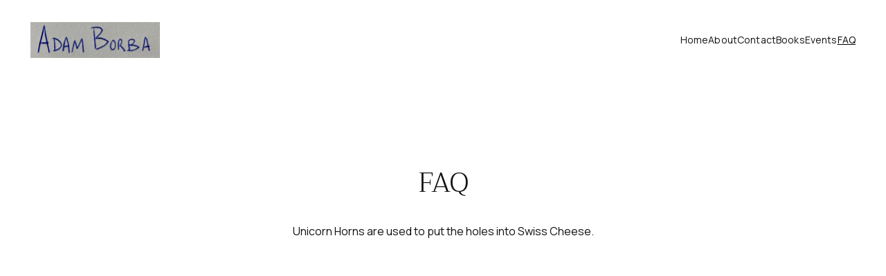

--- FILE ---
content_type: text/javascript
request_url: https://www.adamborba.com/_astro-1744045469787/Page.DwFxJ95Q.js
body_size: 152381
content:
import{u as ot,v as Qt,w as Me,T as Gt,a as Le,s as kn,b as wl,c as gu,r as Hi}from"./scrollToSection.DkjGviCo.js";import{i as kl,r as k,c,_ as se,d as le,o as Ce,a as Et,b as u,e as h,f as C,t as te,g as O,n as Tt,h as Re,w as ae,j as J,F as ge,k as Te,l as Ve,m as at,p as $,q as Ee,s as Je,u as tt,v as ie,x as Fe,y as he,z as xa,A as vu,B as Xr,C as Zr,D as xe,E as qt,G as jt,H as tn,I as Sl,J as Ta,K as xt,L as U,M as Tl,N as Qa,O as pu,P as hu,Q as Cl,R as Pl,S as Pr,T as Ja,U as Yt,V as Vi,W as fu,X as bu,Y as yu}from"./_plugin-vue_export-helper.Da69XfBE.js";import{B as Ir,S as Ra,a as _u,M as Go,b as ba,D as wu,c as Ca,d as To,E as ca,e as qa,f as Il,g as El,Z as ku,h as Su,i as Tu,P as Dl,j as Ml,C as $n,k as Cu,A as Pu,l as Iu,m as Eu,n as Jr,o as Al,I as Ui,p as Kn,q as Du,r as Mu,s as Au,t as Fi,u as qo,v as jo,w as Qn,x as Ol,y as Ou,z as Bu,F as Lu,G as xu,H as Yi,J as Bl,K as Wi,L as Ru,N as Nu,O as Hu,Q as Er,R as Ll,T as Vu,U as Uu,V as Fu,W as Yu,X as Gi,Y as Wu,_ as go,$ as qi,a0 as Gu,a1 as qu,a2 as ju,a3 as zu,a4 as xl,a5 as yn,a6 as $u,a7 as Ku,a8 as Qu,a9 as ji,aa as zi,ab as Xu,ac as Zu,ad as Ju,ae as Rl,af as $i,ag as ed,ah as Ki,ai as td,aj as ad}from"./siteModulesConstants.BM8G_Go5.js";/* empty css                        */import{g as od,a as Sn,s as Dr,b as nd,i as rd,c as Nn,d as id,e as ho,f as Nl}from"./googleTagManager.Ba6iM2WF.js";/*!
  * vue-router v4.3.0
  * (c) 2024 Eduardo San Martin Morote
  * @license MIT
  */var Qi;(function(t){t.pop="pop",t.push="push"})(Qi||(Qi={}));var Xi;(function(t){t.back="back",t.forward="forward",t.unknown=""})(Xi||(Xi={}));var Zi;(function(t){t[t.aborted=4]="aborted",t[t.cancelled=8]="cancelled",t[t.duplicated=16]="duplicated"})(Zi||(Zi={}));const sd=Symbol(""),ld=Symbol("");function cd(){return kl(sd)}function Hl(){return kl(ld)}var co=(t=>(t.DEFAULT="default",t.PRICE_LTH="priceLTH",t.PRICE_HTL="priceHTL",t.MOST_RECENT="mostRecent",t))(co||{}),Tn=(t=>(t.EXTERNAL="external",t.DOWNLOAD="download",t.ANCHORED_SECTION="anchored-section",t.EMAIL="email",t.PHONE="phone",t.PAGE="page",t))(Tn||{}),_a=(t=>(t.NO_EFFECT="no_effect",t.ZOOM="zoom",t.SWAP_IMAGE="swap_image",t))(_a||{}),zt=(t=>(t.CONTAIN="contain",t.COVER="cover",t.LANDSCAPE="landscape",t.PORTRAIT="portrait",t))(zt||{}),Vl=(t=>(t.BLOCK_NAVIGATION="BlockNavigation",t.BLOCK_BLOG_LIST="BlockBlogList",t.BLOCK_BLOG_HEADER="BlockBlogHeader",t.BLOCK_ECOMMERCE_PRODUCT="BlockEcommerceProduct",t.BLOCK_ECOMMERCE_PRODUCT_LIST="BlockEcommerceProductList",t.BLOCK_LAYOUT="BlockLayout",t.BLOCK_IMAGES_SLIDESHOW="BlockImageSlideshow",t.BLOCK_STICKY_BAR="BlockStickyBar",t))(Vl||{}),Sa=(t=>(t.PAGINATION="pagination",t.SCROLL="scroll",t))(Sa||{});const ud=(t,o)=>{const a=[],e=t.length;let n=0;for(;n<e;)a.push(t.slice(n,n+o)),n+=o;return a},Bt="https://api-ecommerce.hostinger.com/store",bt={async getStoreProducts(t,o={}){const{sort:a,offset:e,limit:n,collectionId:i,toDate:r}=o,s=new URLSearchParams(a);return typeof e=="number"&&n&&(s.set("offset",e.toString()),s.set("limit",n.toString())),i&&s.set("collection_ids[]",i),r&&s.set("to_date",r),await(await fetch(`${Bt}/${t}/products?${s.toString()}`)).json()},async getStoreProductsByIds(t,o){const e=ud(o||[],1)?.map(async r=>{const s=new URLSearchParams;return r.forEach(d=>s.append("ids[]",d)),(await fetch(`${Bt}/${t}/products?${s.toString()}`)).json()});return(await Promise.allSettled(e)).filter(r=>r.status==="fulfilled").map(r=>r.value).flatMap(({products:r})=>r)},async getStoreProductSeo(t){return await(await fetch(`${Bt}/${t}/products/seo-settings`)).json()},async getProductByIdOrSlug({storeId:t,productId:o,slug:a}){return(await(await fetch(`${Bt}/${t}/products/${o||a}${a?"?field=slug":""}`)).json()).product},async getVariantsQuantity(t,o){const a=o.map(i=>`product_ids[]=${i}`).join("&");return(await(await fetch(`${Bt}/${t}/variants?fields=inventory_quantity&${a}`)).json()).variants},async getCheckoutUrl({items:t,successUrl:o,cancelUrl:a,checkoutUrl:e,locale:n,storeId:i}){const r=await fetch(`${Bt}/${i}/checkout`,{method:"POST",headers:{Accept:"application/json","Content-Type":"application/json"},credentials:"omit",body:JSON.stringify({items:t,successUrl:o,cancelUrl:a,checkoutUrl:e,locale:n,timeZone:Intl.DateTimeFormat().resolvedOptions().timeZone})}),s=await r.json();if(r.ok)return s.url;throw s},async getTimeSlots(t,o){const a=await fetch(`${Bt}/time-slots`,{method:"POST",headers:{Accept:"application/json","Content-Type":"application/json"},credentials:"omit",body:JSON.stringify({booking_event_id:t,time_zone:Intl.DateTimeFormat().resolvedOptions().timeZone,date:o})}),e=await a.json();if(a.ok)return e.slots;throw e},async getAvailability({bookingId:t,fromDate:o,toDate:a}){const e=await fetch(`${Bt}/availability`,{method:"POST",headers:{Accept:"application/json","Content-Type":"application/json"},credentials:"omit",body:JSON.stringify({booking_event_id:t,time_zone:Intl.DateTimeFormat().resolvedOptions().timeZone,from_date:o,to_date:a})}),n=await e.json();if(e.ok)return n.disabled_dates;throw n},async getCategories(t){return await(await fetch(`${Bt}/${t}/collections`)).json()},async getStoreSettings(t){const o=await fetch(`${Bt}/${t}/settings`,{method:"GET",headers:{Accept:"application/json","Content-Type":"application/json"},credentials:"omit"}),a=await o.json();if(o.ok)return a;throw a},async getStoreRegions(t){return(await(await fetch(`${Bt}/${t}/regions`)).json()).regions.map(e=>({id:e.id,countries:e.countries.map(n=>({countryCode:n.iso_2,provinces:n.provinces.map(i=>i.iso_2)}))}))},async getCartShippingOptions(t){return(await(await fetch(`${Bt}/shipping-options/${t}`,{method:"GET",headers:{Accept:"application/json","Content-Type":"application/json"}})).json()).shipping_options.map(e=>({id:e.id,displayName:e.name,provider:e.provider_id,amount:e.amount||0}))},async getCart(t){return(await(await fetch(`${Bt}/carts/${t}`,{method:"GET",headers:{Accept:"application/json","Content-Type":"application/json"}})).json()).cart},async updateCart(t,o){return(await(await fetch(`${Bt}/carts/${t}`,{method:"POST",headers:{Accept:"application/json","Content-Type":"application/json"},body:JSON.stringify({billing_address:{address_1:o.billingAddress.line1,city:o.billingAddress.city,name:o.billingAddress.name,phone:o.billingAddress.phone,postal_code:o.billingAddress.postal_code,country_code:o.billingAddress.country,province_code:o.billingAddress.state},shipping_address:{address_1:o.shippingAddress.line1,city:o.shippingAddress.city,name:o.shippingAddress.name,phone:o.shippingAddress.phone,postal_code:o.shippingAddress.postal_code,country_code:o.shippingAddress.country,province_code:o.shippingAddress.state},region_id:o.regionId})})).json()).cart},async initiatePaymentSession(t){return(await(await fetch(`${Bt}/carts/${t}/payment-session`,{method:"POST",headers:{Accept:"application/json","Content-Type":"application/json"},body:JSON.stringify({express_checkout:!0})})).json()).cart},async createCart({items:t,successUrl:o,cancelUrl:a,locale:e,storeId:n}){return(await(await fetch(`${Bt}/carts`,{method:"POST",headers:{Accept:"application/json","Content-Type":"application/json"},body:JSON.stringify({store_id:n,items:t,success_url:o,cancel_url:a,time_zone:Intl.DateTimeFormat().resolvedOptions().timeZone,locale:e})})).json()).cart}},ei="https://cdn.zyrosite.com/cdn-builder-placeholders",Pt=`${ei}/ecommerce-product`,mt=`${ei}/instagram`,dd=`${ei}/password-page`;var qe=(t=>(t.PHYSICAL="physical",t.DIGITAL="digital",t.DONATION="donation",t.BOOKING="booking",t.SERVICE="service",t.GIFT_CARD="gift_card",t))(qe||{});const Xn={DPD:"dpd",OMNIVA:"omniva",LP_EXPRESS:"lp-express",MANUAL:"manual"},ea={id:-1,title:"Product name",subtitle:null,description:`This is a sample product description. You can use it to describe your product,		from its size, weight, and color to other characteristics like material, and so on.
		
Make sure you highlight the best qualities and the most important functions		that the product has. Make your customers want it and tell them how the product		could help make their life easier or simply more beautiful. After you have added		your product description in the store settings, it will appear here automatically`,images:[],options:[],product_collections:[],ribbon_text:null,site_product_selection:null,type:{value:qe.PHYSICAL},thumbnail:null,variants:[{id:"",manage_inventory:!1,prices:[{amount:0,currency_code:"USD",sale_amount:null,currency:{code:"USD",decimal_digits:2,template:"$$1",name:"US Dollar",symbol:"$",symbol_native:"$",name_plural:"US dollars",rounding:0,min_amount:0}}],options:[]}],seo_settings:{},purchasable:!0,additional_info:[]};({...ea,images:`${Pt}`,thumbnail:`${Pt}`},{...ea,images:`${Pt}`,thumbnail:`${Pt}`}),{...ea,images:`${Pt}`,thumbnail:`${Pt}`},{...ea,images:`${Pt}`,thumbnail:`${Pt}`},{...ea,images:`${Pt}`,thumbnail:`${Pt}`},{...ea,images:`${Pt}`,thumbnail:`${Pt}`},{...ea,images:`${Pt}`,thumbnail:`${Pt}`},{...ea,images:`${Pt}`,thumbnail:`${Pt}`};const Mr="hours",Ji={INSUFFICIENT_INVENTORY:"insufficient_inventory",BOOKING_UNAVAILABLE:"booking_slot_not_available"},md="demo_01G0E9P2R0CFTNBWEEFCEV8EG5",Ar="shopping-cart-items",gd=864e5,Ul="site_product_selection",ti="lowest_price_first",uo=250,vd={[co.DEFAULT]:"",[co.PRICE_LTH]:"order=ASC&sort_by=price",[co.PRICE_HTL]:"order=DESC&sort_by=price",[co.MOST_RECENT]:"order=DESC&sort_by=created_at"};var Ho=(t=>(t.IMAGE="image",t.VIDEO="video",t))(Ho||{});const ai=[qe.BOOKING,qe.DIGITAL],es="https://js.stripe.com/v3/",pd=[Xn.DPD,Xn.LP_EXPRESS,Xn.OMNIVA],ya=t=>t?.ecommerceStoreId??t?.demoEcommerceStoreId??md,ts=k(null),st=k({}),as=k(!1),os=k([]),nt=()=>{const t=c(()=>st.value.pages||{}),o=c(()=>st.value.blocks),a=c(()=>Object.fromEntries(Object.entries(o.value).filter(([,{type:E}])=>E===Ir))),e=c(()=>st.value.elements),n=c(()=>st.value.nav),i=c(()=>st.value.homePageId),r=c(()=>st.value.cookieBannerAcceptText),s=c(()=>st.value.cookieBannerDisclaimer),l=c(()=>st.value.cookieBannerDeclineText),d=c(()=>st.value.blogReadingTimeText),g=c(()=>st.value.meta),m=c(()=>st.value.metaTitle),v=c(()=>st.value.forms),p=c(()=>st.value.styles),b=c(()=>st.value.domain),A=c(()=>st.value.siteId),S=c(()=>ya(st.value.meta)),_=c(()=>st.value.ecommerceShoppingCart),y=c(()=>st.value.isDynamicProductPageEnabled),B=c(()=>st.value.blogCategories),T=c(()=>st.value.languageSwitcherLanguages),H=c(()=>st.value.currentPageId),W=c(()=>t.value[H.value]),V=c(()=>st.value.currentLocale),Z=c(()=>st.value.languageKeys),K=c(()=>g.value.googleAdsIds&&g.value.googleAdsIds.length),I=async E=>{try{const L=await bt.getStoreProductSeo(E);os.value=L.products}catch(L){console.error(L)}},F=E=>{ts.value=E},G=E=>{st.value=E},X=E=>{as.value=E},Y=({pageId:E})=>{if(!t.value[E])return null;const L=t.value[E].slug;return[Ra,g.value.defaultLocale].includes(V.value)?i.value===E?"/":`/${L}`:i.value===E?`/${V.value}`:`/${V.value}/${L}`};return{website:ts,pageData:st,pages:t,blocks:o,ecommerceProductListBlocks:a,elements:e,nav:n,homePageId:i,cookieBannerAcceptText:r,cookieBannerDisclaimer:s,cookieBannerDeclineText:l,blogReadingTimeText:d,meta:g,metaTitle:m,forms:v,styles:p,domain:b,siteId:A,ecommerceStoreId:S,ecommerceShoppingCart:_,blogCategories:B,languageSwitcherLanguages:T,currentPageId:H,currentLocale:V,languageKeys:Z,currentPageData:W,setWebsite:F,setPageData:G,getPagePathFromId:Y,getButtonHref:({isFormButton:E,linkedPageId:L,linkType:q,href:w})=>E?null:w||q===Tn.PAGE&&L&&Y({pageId:L})||w,setIsSiteEngine:X,isSiteEngine:as,fetchProductSeo:I,productSeo:os,isDynamicProductPageEnabled:y,hasGoogleAdsApp:K}},ns=k(!0),Fl=()=>{const t=o=>{ns.value=o};return{hasUserScrolled:c(()=>!ns.value),setIntersectingState:t}},hd=le({__name:"StickyTrigger",setup(t,{expose:o}){o();const a={threshold:1},e=k(null),n=k(null),{setIntersectingState:i}=Fl();Ce(()=>{n.value=new IntersectionObserver(([{isIntersecting:s}])=>{i(s)},a),e.value&&n.value.observe(e.value)}),Et(()=>{n.value?.disconnect()});const r={OBSERVER_OPTIONS:a,stickyTriggerRef:e,observer:n,setIntersectingState:i};return Object.defineProperty(r,"__isScriptSetup",{enumerable:!1,value:!0}),r}}),fd={ref:"stickyTriggerRef",class:"sticky-trigger"};function bd(t,o,a,e,n,i){return u(),h("div",fd,null,512)}const yd=se(hd,[["render",bd]]),rs=1600,is=1224,ss=12,ls=1224,Pa=1920,_d=(t,o)=>{const[a,e,n,i]=o.split("/").map(Number.parseFloat),{styles:r}=t.settings??{},s=Number.parseFloat(r?.["row-size"])??48,l=Number.parseFloat(r?.["column-gap"])??24,d=Number.parseFloat(r?.["row-gap"])??16,g=(is-(ss-1)*l)/ss,m=(Pa-rs)/2+l,v=(rs-is)/2-l;let p=Pa;const b=n-a,A=b*s+(b-1)*d;return e!==1&&(p-=m),i!==17&&(p-=m),e>2&&(p-=v),i<16&&(p-=v),e>3&&(p-=(e-3)*(g+l)),i<15&&(p-=(15-i)*(g+l)),i-e===1&&(p=g),{width:p,height:A}},cs=t=>Object.prototype.toString.call(t)==="[object Object]",zo=t=>{const o=t.split(" "),a=o.length;if(a<1||a>4)throw new Error(`Cannot parse ${a} sides`);return((n,i=n,r=n,s=i)=>({top:n,right:i,bottom:r,left:s}))(...o)},wd=["padding","m-padding","block-padding"],kd=["border-radius"],Xt=(t,o="")=>cs(t)?Object.entries(t).reduce((a,[e,n])=>{const i=o?`${o}-${e}`:`--${e}`;if(cs(n))return{...a,...Xt(n,i)};const r=wd.includes(e)?Object.entries(zo(n)).reduce((s,[l,d])=>({...s,[`${i}-${l}`]:d,[i]:n}),{}):{[i]:n};return{...a,...kd.includes(e)?{[i]:`${n}px`}:r}},{}):{},Yl=(t,o,a)=>!t||!o?null:t==="assets"?`https://assets.zyrosite.com/${a}/${o}`:t==="unsplash"?`https://images.unsplash.com/${o}`:o,Sd=t=>typeof t!="string"?"":t.charAt(0).toUpperCase()+t.slice(1),vo=t=>{const o=t.split(/[/\\]/).pop(),a=o.lastIndexOf(".");return o===""||a<1?"":o.slice(a+1).toLowerCase()},Td=[_u,"https://assets.zyrosite.space","https://assets.zyrosite.com","https://cdn.zyrosite.com"],Cd="https://images.unsplash.com",Pd="cdn-cgi/image",oi=[{width:360,height:640}],ni=[1,2,2.625,3],Id=[{width:1440},{width:1920}],ri=[1,2],ii=16,Cn=(t,o=ii)=>[`(min-width: ${Go}px) ${t}px`,`calc(100vw - ${o*2}px)`].join(", "),Ed=(t,o,a={})=>{const e=a.fit||(a.shouldContain?"scale-down":"crop"),n=["format=auto",a.width&&`w=${a.width}`,a.height&&`h=${a.height}`,`fit=${e}`,a.isLossless&&"q=100",a.format&&`f=${a.format}`,a.trim&&`trim=${a.trim}`,a.quality&&!a.isLossless&&`q=${a.quality}`].filter(r=>!!r).join(",");let[,i]=o.split(t);for(;i.startsWith("/");)i=i.replace("/","");return`${t}/${Pd}/${n}/${i}`},Dd=(t,o={})=>{const a=new URL(t);return a.searchParams.set("auto",o.format||"format"),a.searchParams.set("fit",o.shouldContain?"clip":"crop"),o.width&&a.searchParams.set("w",o.width),o.height&&a.searchParams.set("h",o.height),o.isLossless&&a.searchParams.set("q",100),a.href},pt=(t,o,a,e={})=>{const n=Yl(t,o,a);if(!n)return null;if(vo(n)==="svg"||vo(n)==="ico"||vo(n)==="gif")return n;const i=Td.find(r=>n.includes(r));return i?Ed(i,n,e):n.includes(Cd)?Dd(n,e):n},Ia=(t,o,a,e={})=>{const n=Id.map(s=>ri.map(l=>{const d=Math.round(s.width*l);return`${pt(t,o,a,{...e,width:d})} ${d}w`})).join(",");return`${oi.map(s=>ni.map(l=>{const d=Math.round(s.width*l),g={...e,width:d};return e.isMobileFullScreen&&(g.height=Math.round(s.height*l)),`${pt(t,o,a,g)} ${d}w`})).join(",")},${n}`},ja=(t,o,a,e={})=>{if(!e.width)return Ia(t,o,a,e);const n=ri.map(l=>{const d=Math.round(e.width*l),g=Math.round(e.height*l);return`${pt(t,o,a,{...e,width:d,height:g})} ${d}w`}).join(","),i=(e.mobilePadding??ii)*2;return`${oi.map(l=>{const d=l.width-i;return ni.map(g=>{const m=e.width/e.height,v=Math.round(d*g),p=Math.round(v/m);return`${pt(t,o,a,{...e,width:v,height:p})} ${v}w`}).join(",")}).join(",")},${n}`},Md=(t,o,a,e={})=>{if(!e.width)return Ia(t,o,a,e);const n=ri.map(s=>{const l=Math.round(e.width*s),d=Math.round(e.height*s);return`${pt(t,o,a,{...e,width:l,height:d})} ${l}w`}).join(","),i=(e.mobilePadding??ii)*2;return`${oi.map(s=>{const l=Math.round((s.width-i+e.columnGap)/e.columnCount-e.columnGap);return ni.map(d=>{const g=Math.round(l*d),m=Math.round(l*d);return`${pt(t,o,a,{...e,width:m,height:!e.isMasonryLayout&&m})} ${g}w`}).join(",")}).join(",")},${n}`},Ad=t=>{if(!t.toSorted)return t;const{withPositions:o,reorderedLanguages:a}=t.reduce((e,n)=>(Number.isInteger(n.orderPosition)&&n.orderPosition>=0?e.withPositions.push(n):e.reorderedLanguages.push(n),e),{withPositions:[],reorderedLanguages:[]});return o.toSorted((e,n)=>e.orderPosition-n.orderPosition).forEach(e=>{a.splice(e.orderPosition,0,e)}),a},Od=(t,o=!1)=>{const a=k("z-cookies-consent"),e=k("1"),n=c(()=>!!e.value),i=c(()=>e.value==="1"),r=c(()=>e.value!=="0");return Ce(()=>{const d=od(window.location.hostname);a.value=`z-cookies-consent-${d}`,e.value=Sn(a.value)}),{acceptCookies:()=>{Dr(a.value,1,365),e.value="1",!o&&nd({siteMeta:t,areCookiesAllowed:r.value})},declineCookies:()=>{Dr(a.value,0,1),e.value="0"},hasUserConsentedCookieBanner:n,hasUserAcceptedCookies:i,areCookiesAllowed:r}},Bd=le({__name:"CookieBanner",props:{disclaimer:{type:String,required:!0},acceptText:{type:String,default:"Accept"},declineText:{type:String,default:"Decline"},siteMeta:{type:Object,required:!0},isPreviewMode:{type:Boolean,default:!1}},setup(t,{expose:o}){o();const a=t,{acceptCookies:e,declineCookies:n,hasUserConsentedCookieBanner:i}=Od(a.siteMeta,a.isPreviewMode),r={props:a,acceptCookies:e,declineCookies:n,hasUserConsentedCookieBanner:i,get isAppPrerendering(){return rd}};return Object.defineProperty(r,"__isScriptSetup",{enumerable:!1,value:!0}),r}}),Ld={key:0,class:"cookie-banner"},xd={class:"cookie-banner__frame"},Rd={class:"cookie-banner__text"},Nd={class:"cookie-banner__controls"};function Hd(t,o,a,e,n,i){return!e.isAppPrerendering&&!e.hasUserConsentedCookieBanner?(u(),h("div",Ld,[C("div",xd,[C("p",Rd,te(a.disclaimer),1),C("div",Nd,[C("button",{class:"control-button primary",onClick:o[0]||(o[0]=(...r)=>e.acceptCookies&&e.acceptCookies(...r))},te(a.acceptText),1),C("button",{class:"control-button",onClick:o[1]||(o[1]=(...r)=>e.declineCookies&&e.declineCookies(...r))},te(a.declineText),1)])])])):O("",!0)}const Vd=se(Bd,[["render",Hd]]),Ud=t=>{const o=t.colors.map(a=>a.value).join(", ");return`linear-gradient(${t.angle}deg, ${o})`},Fd=le({__name:"BlockBackground",props:{type:{default:ba.COLOR},alt:{},overlayOpacity:{},src:{},srcset:{},isEager:{type:Boolean},gradient:{},color:{},isFixed:{type:Boolean},isMobile:{type:Boolean,default:!1},isOpacityDisabled:{type:Boolean,default:!1},backgroundImagePosition:{default:"center"},videoPoster:{}},setup(t,{expose:o}){o(),ot(m=>({"09dd1150":i.value,32728094:r.value.xStart,34275933:r.value.yStart,"22aea98d":r.value.xEnd,"601455db":a.backgroundImagePosition,"4f04ad46":l.value}));const a=t,e=c(()=>a.type===ba.VIDEO),n=c(()=>a.type===ba.IMAGE),i=c(()=>a.type===ba.GRADIENT&&a.gradient?Ud(a.gradient):a.isOpacityDisabled?a.type===ba.COLOR?a.color:"rgb(255, 255, 255)":a.type===ba.COLOR?a.color:"transparent"),r=c(()=>{const v=((a.gradient?.angle||0)+90)*Math.PI/180,p=`${Math.round(50-50*Math.cos(v))}%`,b=`${Math.round(50-50*Math.sin(v))}%`,A=`${Math.round(50+50*Math.cos(v))}%`,S=`${Math.round(50+50*Math.sin(v))}%`;return{xStart:p,yStart:b,xEnd:A,yEnd:S}}),s=c(()=>[ba.IMAGE,ba.VIDEO].includes(a.type)&&!a.isOpacityDisabled&&a.overlayOpacity),l=c(()=>{const m=a.overlayOpacity?a.overlayOpacity:0;return s.value&&!a.isOpacityDisabled&&m}),d=k(null);Ce(()=>{Tt(()=>{d.value?.classList.add("transition-with-bg")})});const g={props:a,isVideoBackground:e,isImageBackground:n,backgroundColor:i,gradientBackgroundPosition:r,isBackgroundOverlayShown:s,backgroundOverlayOpacity:l,blockBackgroundRef:d,get BACKGROUND_TYPES(){return ba}};return Object.defineProperty(g,"__isScriptSetup",{enumerable:!1,value:!0}),g}}),Yd=["alt","src","srcset","loading"],Wd=["src","poster"];function Gd(t,o,a,e,n,i){const r=Re("qa");return u(),h("div",{ref:"blockBackgroundRef",class:J(["block-background",{"block-background--fixed":a.isFixed,"block-background--animated-gradient":a.type===e.BACKGROUND_TYPES.GRADIENT&&a.gradient?.isAnimated}])},[e.isImageBackground?ae((u(),h("img",{key:a.src,alt:a.alt,src:a.src,srcset:a.srcset,width:"100vw",sizes:"(max-width: 500px) 800px, 100vw",loading:a.isEager?"eager":"lazy",class:J(["block-background__image",{"block-background__image--fixed":a.isFixed}])},null,10,Yd)),[[r,"block-background-image"]]):O("",!0),e.isVideoBackground?(u(),h("video",{key:a.src,src:a.src,autoplay:"",muted:"",loop:"",playsinline:"",class:J(["block-background__image",{"block-background__video--fixed":a.isFixed}]),poster:a.videoPoster},null,10,Wd)):O("",!0),e.isBackgroundOverlayShown?(u(),h("div",{key:2,class:J(["block-background__overlay",{"block-background__overlay--fixed":a.isFixed}])},null,2)):O("",!0)],2)}const si=se(Fd,[["render",Gd]]),qd=le({props:{categories:{type:Array,default:()=>[]},blogCategories:{type:Object,default:()=>({})}},methods:{getCategoryNameById(t){return this.blogCategories[t]?.name?.toUpperCase()}}}),jd={class:"categories"},zd=["onClick"];function $d(t,o,a,e,n,i){return u(),h("p",jd,[(u(!0),h(ge,null,Te(t.categories,(r,s)=>(u(),h("span",{key:r,class:"categories__item",onClick:l=>t.$emit("filter-category",t.categories[s])},te(t.getCategoryNameById(r)),9,zd))),128))])}const Wl=se(qd,[["render",$d],["__scopeId","data-v-17a7aef3"]]),Kd=le({__name:"BlockBlogListItemMeta",props:{authorName:{type:String,default:""},minutesAmount:{type:String,default:"0"},blogReadingTimeText:{type:String,default:""},date:{type:String,default:""},showAvatar:{type:Boolean,default:!0},showName:{type:Boolean,default:!0},showDate:{type:Boolean,default:!0},showMinutes:{type:Boolean,default:!0}},setup(t,{expose:o}){o();const a={get DEFAULT_MIN_READ_TEXT(){return wu}};return Object.defineProperty(a,"__isScriptSetup",{enumerable:!1,value:!0}),a}}),Qd={class:"blog-list-item-meta"},Xd={class:"font-secondary"},Zd={class:"blog-list-item-meta__author-name"},Jd={class:"blog-list-item-meta__subtitle"},em={key:0},tm={key:1};function am(t,o,a,e,n,i){const r=Re("qa");return u(),h("div",Qd,[C("div",Xd,[ae((u(),h("p",Zd,[Ve(te(a.authorName),1)])),[[Qt,a.showName],[r,"blog-author"]]),ae(C("p",Jd,[a.showDate&&a.date?(u(),h("span",em,te(a.date),1)):O("",!0),a.showMinutes?(u(),h("span",tm,te(`${a.minutesAmount} ${a.blogReadingTimeText||e.DEFAULT_MIN_READ_TEXT}`),1)):O("",!0)],512),[[Qt,a.showDate||a.showMinutes]])])])}const Gl=se(Kd,[["render",am],["__scopeId","data-v-d92226f1"]]),ql=t=>new Date(t).toLocaleDateString("en-US"),li=le({name:"BlockBlogHeader",components:{BlockBlogListItemMeta:Gl,BlockBlogListItemCategories:Wl},props:{data:{type:Object,required:!0},currentBlogPage:{type:Object,required:!0},blogCategories:{type:Object,default:()=>({})},blogReadingTimeText:{type:[String,void 0],default:void 0}},setup(t){const a=c(()=>`${t.data.settings.blogTitleFontSize||32}px`);return{getFormattedNumericDate:ql,DATA_ATTRIBUTE_ANIMATION_ROLE:Ca,DATA_ATTRIBUTE_ANIMATION_ROLE_BLOCK_ELEMENT:To,blogTitleTextSize:a}},computed:{categories(){return this.currentBlogPage?.categories??[]},meta(){return this.currentBlogPage?.meta??{}},authorName(){return this.meta?.authorName},shownItems(){return this.data?.settings?.shownItems??{}},areCategoriesShown(){return this.shownItems.categories&&this.categories.length}}}),us=()=>{ot(t=>({"0327e7ea":t.blogTitleTextSize}))},ds=li.setup;li.setup=ds?(t,o)=>(us(),ds(t,o)):us;const om={class:"block-blog-header__content"},nm={class:"font-primary block-blog-header__title"},rm={key:0,class:"font-secondary block-blog-header__description"};function im(t,o,a,e,n,i){const r=at("BlockBlogListItemCategories"),s=at("BlockBlogListItemMeta"),l=Re("qa");return ae((u(),h("div",tt({class:"block-blog-header",[t.DATA_ATTRIBUTE_ANIMATION_ROLE||""]:t.DATA_ATTRIBUTE_ANIMATION_ROLE_BLOCK_ELEMENT}),[C("div",om,[ae((u(),h("h1",nm,[Ve(te(t.meta.title),1)])),[[l,"blog-label-posttitle"]]),t.shownItems.description?ae((u(),h("p",rm,[Ve(te(t.meta.description),1)])),[[l,"blog-label-postdescription"]]):O("",!0),t.areCategoriesShown?ae((u(),$(r,{key:1,class:"font-secondary",categories:t.categories,"blog-categories":t.blogCategories},null,8,["categories","blog-categories"])),[[l,"blog-label-category"]]):O("",!0),Ee(s,Je({authorName:t.authorName,minutesAmount:t.currentBlogPage.minutesToRead,date:t.getFormattedNumericDate(t.currentBlogPage.date),showAvatar:t.shownItems.avatar,showName:t.shownItems.authorFullName,showDate:t.shownItems.date,showMinutes:t.shownItems.minutesToRead},{"blog-reading-time-text":t.blogReadingTimeText}),null,16,["blog-reading-time-text"])])],16)),[[l,"blog-postinformation"]])}const sm=se(li,[["render",im],["__scopeId","data-v-c599b443"]]),Or=k(!1),ms=k(null),Pn=({blockId:t})=>({isSearchOpenedInCurrentBlock:c(()=>ms.value===t&&Or.value),toggleSearchDropdown:e=>{ms.value=t,Or.value=e}}),Vo=16,va=1224,pa=360,jl=pa-Vo*2,gs=16,lm=le({__name:"BlockLayoutWrapper",props:{isMobileLegacy:{type:Boolean,default:!1},isBlockResponsive:{type:Boolean,default:!1},isForcedOnTop:{type:Boolean,default:!1},isInPreviewMode:{type:Boolean,default:!1}},setup(t,{expose:o}){o(),ot(l=>({"5984c540":i.value,"7876a9fc":n.value,"99b818f8":e.value,"65d23848":r.value}));const a=t,e=c(()=>a.isBlockResponsive&&!a.isInPreviewMode?`0 ${Vo*100/pa}vw`:`0 ${Vo}px`),n=c(()=>`${pa}px`),i=c(()=>`${va}px`),r=c(()=>`0 ${Vo}px`),s={props:a,mobileBlockPaddingCSSVar:e,mobileMaxWidthCSSVar:n,maxWidthCSSVar:i,tabletBlockPaddingCSSVar:r};return Object.defineProperty(s,"__isScriptSetup",{enumerable:!1,value:!0}),s}});function cm(t,o,a,e,n,i){return u(),h("div",{class:J(["block-layout",{"block-layout--legacy":a.isMobileLegacy,"block-layout--layout":!a.isMobileLegacy,"block-layout--forcedOnTop":a.isForcedOnTop}])},[ie(t.$slots,"default")],2)}const um=se(lm,[["render",cm]]),vs=({blockElements:t,elementPositionKey:o})=>t?.length?Math.max(...t.map(a=>a[o].top+a[o].height)):0,dm=[Il,El],mm=({lowestElementBottom:t,sectionMinHeight:o})=>{const e=t>=o?0:o-t;return t?`${e}px`:"1fr"},In=({blockElementsWithPosition:t})=>{try{const o=t.flatMap(({position:e})=>[e.top,e.height+e.top]);return[...new Set([0,...o])].sort((e,n)=>e-n)}catch(o){console.error(o)}},Br=({rowTopsUniqueSorted:t,columnsLeftUniqueSorted:o,elementPosition:a})=>{const{top:e,left:n,width:i,height:r}=a,s=t.indexOf(e)+1,l=t.indexOf(e+r)+1,d=o.indexOf(n)+1,g=o.indexOf(n+i)+1;return{rowStart:s,rowEnd:l,columnStart:d,columnEnd:g}},En=({blockElementsWithPosition:t,blockWidth:o})=>{const a=t.flatMap(({position:n})=>[n.left,n.width+n.left]);return[...new Set([0,...a,o])].sort((n,i)=>n-i)},$o=({blockElements:t,elementPositionKey:o})=>t.map(a=>({...a,position:a[o]})),ps=({blockElements:t,elementPositionKey:o,buildResponsiveGrid:a})=>{const e=o===ca?jl:va,n=$o({blockElements:t,elementPositionKey:o});return En({blockElementsWithPosition:n,blockWidth:e}).map((l,d,g)=>d===0?l:l-g[d-1]).filter(l=>l!==0).map(l=>a?`${l/e*100}%`:`${l}px`).join(" ")},gm=({gridRows:t})=>t.filter(o=>o!==0),vm=({gridRows:t})=>t.map(o=>`${o}px`),pm=({gridRows:t})=>t.map(o=>`minmax(${o}px, auto)`),hm=({gridRows:t,responsiveRows:o,isMobile:a})=>t.map((e,n)=>o.includes(n+1)?"auto":`${e*100/(a?pa:va)}vw`),Zn=({gridRows:t,lastRowHeight:o})=>`${t.join(" ")} ${o}`,dn=({blockElements:t,elementPositionKey:o,buildResponsiveGrid:a,responsiveRows:e,lowestElementBottom:n,sectionMinHeight:i})=>{const r=o===ca,s=$o({blockElements:t,elementPositionKey:o}),d=In({blockElementsWithPosition:s}).map((p,b,A)=>b===0?p:p-A[b-1]),g=mm({lowestElementBottom:n,sectionMinHeight:i}),m=gm({gridRows:d});if(!a){const p=vm({gridRows:m});return Zn({gridRows:p,lastRowHeight:g})}if(!e){const p=pm({gridRows:m});return Zn({gridRows:p,lastRowHeight:g})}const v=hm({gridRows:m,responsiveRows:e,isMobile:r});return Zn({gridRows:v,lastRowHeight:g})},hs=({blockElements:t,elementPositionKey:o})=>{const a=$o({blockElements:t,elementPositionKey:o}),e=In({blockElementsWithPosition:a}),n=En({blockElementsWithPosition:a,blockWidth:o===ca?jl:va});return t.filter(i=>!dm.includes(i.type)).reduce((i,r)=>{const{rowEnd:s,rowStart:l}=Br({rowTopsUniqueSorted:e,columnsLeftUniqueSorted:n,elementPosition:r[o]}),d=s>l?s-l:1,g=[...new Array(d).keys()].map((m,v)=>l+v);return i.some(m=>g.includes(m))?i:[...i,s-1]},[])},fm=(t,o)=>{const a=$o({blockElements:t,elementPositionKey:qa}),e=In({blockElementsWithPosition:a}),n=En({blockElementsWithPosition:a,blockWidth:va}),i=$o({blockElements:t,elementPositionKey:ca}),r=In({blockElementsWithPosition:i}),s=En({blockElementsWithPosition:i,blockWidth:va});return t.map(l=>{const{rowStart:d,rowEnd:g,columnStart:m,columnEnd:v}=Br({rowTopsUniqueSorted:e,columnsLeftUniqueSorted:n,elementPosition:l.desktop}),{rowStart:p,rowEnd:b,columnStart:A,columnEnd:S}=Br({rowTopsUniqueSorted:r,columnsLeftUniqueSorted:s,elementPosition:l.mobile});return{...l,settings:{...l.settings,styles:{...l.settings?.styles||{},"z-index":o.indexOf(l.elementId)+1,"grid-row":`${d}/${g}`,"grid-column":`${m}/${v}`,"m-grid-row":`${p}/${b}`,"m-grid-column":`${A}/${S}`}}}})},Lr=({blockData:t,siteElements:o,shouldBuildResponsive:a=!0}={})=>{const e=k(a),n=c(()=>t.value.components.map(T=>({...o.value[T],elementId:T}))),i=c(()=>n?.value?.length?vs({blockElements:n.value,elementPositionKey:ca}):null),r=c(()=>n?.value?.length?vs({blockElements:n.value,elementPositionKey:qa}):null),s=c(()=>t.value.mobile?.minHeight&&i.value?"auto":`${t.value.mobile?.minHeight||gs}px`),l=c(()=>t.value.desktop?.minHeight&&r.value?"auto":`${t.value.desktop?.minHeight}px`),d=c(()=>t.value.components.some(T=>!o.value[T].mobile)),g=c(()=>dn({blockElements:n.value,elementPositionKey:qa,buildResponsiveGrid:e.value})),m=c(()=>ps({blockElements:n.value,elementPositionKey:qa,buildResponsiveGrid:e.value})),v=c(()=>ps({blockElements:n.value,elementPositionKey:ca,buildResponsiveGrid:e.value})),p=c(()=>hs({blockElements:n.value,elementPositionKey:ca})),b=c(()=>dn({blockElements:n.value,elementPositionKey:ca,buildResponsiveGrid:e.value,responsiveRows:p.value,lowestElementBottom:i.value,sectionMinHeight:t.value.mobile?.minHeight})),A=c(()=>dn({blockElements:n.value,elementPositionKey:ca,buildResponsiveGrid:e.value})),S=c(()=>hs({blockElements:n.value,elementPositionKey:qa})),_=c(()=>dn({blockElements:n.value,elementPositionKey:qa,buildResponsiveGrid:e.value,responsiveRows:S.value,lowestElementBottom:r.value,sectionMinHeight:t.value.desktop?.minHeight})),y=c(()=>fm(n.value,t.value.zindexes)),B=c(()=>({"--m-grid-template-rows":b.value,"--t-grid-template-rows":A.value,"--small-desktop-grid-template-rows":_.value,"--grid-template-rows":g.value,"--m-grid-template-columns":v.value,"--grid-template-columns":m.value,"--m-block-min-height":s.value,"--t-block-min-height":`${t.value.mobile?.minHeight||gs}px`,"--small-desktop-block-min-height":l.value,"--block-min-height":`${t.value.desktop.minHeight}px`}));return{blockElements:n,layoutElements:y,buildResponsiveGrid:e,layoutCSSVars:B,isMobileLegacy:d}},bm=le({name:"LayoutElementWrapper",props:{elementData:{type:Object,required:!0},isForcedOnTop:{type:Boolean,default:!1},isMobileLegacy:{type:Boolean,default:!1},isMobileView:{type:Boolean,default:!1}},computed:{settings(){return this.elementData.settings},styles(){return this.settings.styles},innerBackgroundValue(){const{innerBackground:t}=this.elementData;if(!t)return{};const o=t[t.current];return t.current!=="image"?{"--gridItemInnerBackground":o}:{"--gridItemInnerBackground":`url(${o})`,"--gridItemInnerBackgroundOverlayOpacity":"overlay-opacity"in t?t["overlay-opacity"]:null}},isHiddenDesktop(){return this.elementData.desktop.isHidden},isHiddenMobile(){return this.elementData.mobile.isHidden},computedStyles(){return{...Xt(this.styles),...this.innerBackgroundValue,...this.isHiddenDesktop&&!this.isMobileView&&{"--hidden-element-z-index":0},...this.isHiddenMobile&&this.isMobileView&&{"--m-hidden-element-z-index":0},...this.isForcedOnTop&&{"--z-index":ku}}}}});function ym(t,o,a,e,n,i){return u(),h("div",{class:J(["layout-element",{"layout-element--legacy":t.isMobileLegacy,"layout-element--layout":!t.isMobileLegacy}]),style:Fe(t.computedStyles)},[ie(t.$slots,"default")],6)}const _m=se(bm,[["render",ym]]),wm=le({__name:"GridButton",props:{tagName:{default:"a"},href:{default:null},target:{default:null},rel:{default:null},type:{default:"primary"},buttonType:{default:null},content:{default:""},isDisabled:{type:Boolean,default:!1},isLoading:{type:Boolean,default:!1},fontSizeMobile:{default:null},fontSizeDesktop:{default:null},fontFamily:{default:null},fontWeight:{default:null},borderWidth:{default:null},borderRadius:{default:null},backgroundColor:{default:null},fontColor:{default:null},borderColor:{default:null},backgroundColorHover:{default:null},fontColorHover:{default:null},borderColorHover:{default:null},mobileElementWidth:{default:0},mobileElementHeight:{default:0},isInBuilder:{type:Boolean,default:!1}},emits:["click","drag","dragstart"],setup(t,{expose:o}){o();const a=t,e=c(()=>`${a.mobileElementWidth*100/pa}vw`),n=c(()=>`${a.mobileElementHeight*100/pa}vw`),i=c(()=>({"--font-size-mobile":a.fontSizeMobile?`${a.fontSizeMobile}px`:null,"--font-size-desktop":a.fontSizeDesktop?`${a.fontSizeDesktop}px`:null,"--font-family":a.fontFamily,"--font-weight":a.fontWeight,"--border-radius":a.borderRadius===0||a.borderRadius?`${a.borderRadius}px`:null,"--border-width":a.borderWidth===0||a.borderWidth?`${a.borderWidth}px`:"0px","--background-color":a.backgroundColor,"--font-color":a.fontColor,"--border-color":a.borderColor||"rgb(26, 26, 26)","--background-color-hover":a.backgroundColorHover,"--font-color-hover":a.fontColorHover,"--border-color-hover":a.borderColorHover,"--m-height":a.isInBuilder?"100%":n.value,"--m-width":a.isInBuilder?"100%":e.value})),r=c(()=>({"grid-button--empty":!a.content,[`grid-button--${a.type}`]:a.type,loading:a.isLoading})),s={props:a,mobileWidthCSSVar:e,mobileHeightCSSVar:n,buttonCSSVars:i,computedClass:r};return Object.defineProperty(s,"__isScriptSetup",{enumerable:!1,value:!0}),s}});function km(t,o,a,e,n,i){return u(),$(xa(a.tagName),{type:a.buttonType,name:a.buttonType,href:a.href,disabled:a.isDisabled,target:a.target,rel:a.rel,class:J(["grid-button",e.computedClass]),"aria-hidden":a.isLoading,style:Fe(e.buttonCSSVars),onClick:o[0]||(o[0]=r=>t.$emit("click",r)),onDrag:o[1]||(o[1]=r=>t.$emit("drag",r)),onDragstart:o[2]||(o[2]=r=>t.$emit("dragstart",r))},{default:he(()=>[Ve(te(a.content),1)]),_:1},40,["type","name","href","disabled","target","rel","class","aria-hidden","style"])}const eo=se(wm,[["render",km],["__scopeId","data-v-4a176f12"]]),Ko=(t,{href:o}={})=>({href:o,type:c(()=>t.data.settings?.type),fontSizeMobile:c(()=>t.data.mobile?.fontSize),fontSizeDesktop:c(()=>t.data.desktop?.fontSize),fontFamily:c(()=>t.data.fontFamily),fontWeight:c(()=>t.data.fontWeight),borderWidth:c(()=>t.data.borderWidth),borderRadius:c(()=>t.data.borderRadius),backgroundColor:c(()=>t.data.backgroundColor),fontColor:c(()=>t.data.fontColor),borderColor:c(()=>t.data.borderColor),backgroundColorHover:c(()=>t.data.backgroundColorHover),fontColorHover:c(()=>t.data.fontColorHover),borderColorHover:c(()=>t.data.borderColorHover),buttonType:c(()=>t.data.settings.isFormButton?"submit":null),tagName:c(()=>t.data.settings.isFormButton?"button":"a"),target:c(()=>t.data.target),rel:c(()=>t.data.rel),content:c(()=>t.data.content),mobileElementWidth:c(()=>t.data.mobile.width),mobileElementHeight:c(()=>t.data.mobile.height)}),Sm={__name:"GridButtonProviderUser",props:{data:{type:Object,required:!0},currentLocale:{type:String,required:!0},mobileElementWidth:{type:Number,default:null},mobileElementHeight:{type:Number,default:null}},setup(t,{expose:o}){o();const a=t,{getButtonHref:e}=nt(),{tagName:n,href:i,target:r,rel:s,type:l,buttonType:d,content:g,fontSizeMobile:m,fontSizeDesktop:v,fontFamily:p,fontWeight:b,borderWidth:A,borderRadius:S,backgroundColor:_,fontColor:y,borderColor:B,backgroundColorHover:T,fontColorHover:H,borderColorHover:W}=Ko(a,{href:c(()=>e({isFormButton:a.data.settings.isFormButton,linkedPageId:a.data.linkedPageId,linkType:a.data.linkType,href:a.data.href}))}),V={props:a,getButtonHref:e,tagName:n,href:i,target:r,rel:s,type:l,buttonType:d,content:g,fontSizeMobile:m,fontSizeDesktop:v,fontFamily:p,fontWeight:b,borderWidth:A,borderRadius:S,backgroundColor:_,fontColor:y,borderColor:B,backgroundColorHover:T,fontColorHover:H,borderColorHover:W,computed:c,get useSiteGlobal(){return nt},GridButton:eo,get useGridButton(){return Ko}};return Object.defineProperty(V,"__isScriptSetup",{enumerable:!1,value:!0}),V}};function Tm(t,o,a,e,n,i){return u(),$(e.GridButton,{"tag-name":e.tagName,href:e.href,target:e.target,rel:e.rel,type:e.type,"button-type":e.buttonType,content:e.content,"font-size-mobile":e.fontSizeMobile,"font-size-desktop":e.fontSizeDesktop,"font-family":e.fontFamily,"font-weight":e.fontWeight,"border-width":e.borderWidth,"border-radius":e.borderRadius,"background-color":e.backgroundColor,"font-color":e.fontColor,"border-color":e.borderColor,"background-color-hover":e.backgroundColorHover,"font-color-hover":e.fontColorHover,"border-color-hover":e.borderColorHover,"mobile-element-width":a.mobileElementWidth,"mobile-element-height":a.mobileElementHeight},null,8,["tag-name","href","target","rel","type","button-type","content","font-size-mobile","font-size-desktop","font-family","font-weight","border-width","border-radius","background-color","font-color","border-color","background-color-hover","font-color-hover","border-color-hover","mobile-element-width","mobile-element-height"])}const Cm=se(Sm,[["render",Tm]]),Pm=t=>{const o=c(()=>t.data.settings?.productId),a=c(()=>t.data.settings?.productVariantId);return{productId:o,productVariantId:a}},Jn=k(""),fs=k({}),bs=k(""),ra=()=>({openEcommerceModal:e=>{Jn.value=e},closeEcommerceModal:()=>{Jn.value=null},openEcommerceModalName:Jn,productPreviewData:fs,quickPreviewProductId:bs,setProductPreviewData:(e,n)=>{fs.value=e,bs.value=n}}),ys=t=>t.variants.reduce((o,a)=>{const e=o.prices[0]?.sale_amount||o.prices[0]?.amount,n=a.prices[0]?.sale_amount||a.prices[0]?.amount;return e<n?o:a}),Qo=(t,o)=>{const a="id"in t?t.id:t.custom_field_id,e="id"in o?o.id:o.custom_field_id;return a===e&&t.value===o.value},xr=t=>ai.includes(t.type.value)&&!t.variants[0].prices[0].amount,Im=()=>new Promise(t=>{setTimeout(()=>{const o=window.localStorage.getItem(Ar);if(!o)return t([]);const a=JSON.parse(o);return a.payload.length?Date.now()>a.expiry?(window.localStorage.removeItem(Ar),t([])):t(a.payload):t([])},0)}),Em=(t,o)=>t.find(a=>{const e=a.variant_id===o.variants[0].id;if(a.custom_field_values?.length){const n=a.custom_field_values.some(i=>o.custom_field_values?.some(r=>Qo(i,r)));return e&&n}return e}),zl=t=>t.map(o=>{const{custom_fields:a,...e}=o;return a?.length?{...e,custom_field_values:a.map(n=>({custom_field_id:n.id,value:n.value||""}))}:e}),$l=t=>t.reduce((o,a)=>Em(o,a)?o.map(n=>{const i=n.variant_id===a.variants[0].id,r=n.custom_field_values?.every(s=>a.custom_field_values?.some(l=>l.custom_field_id===s.custom_field_id&&l.value===s.value))??!0;return i&&r?{variant_id:n.variant_id,quantity:n.quantity+1,custom_field_values:n.custom_field_values}:n}):[...o,{custom_field_values:a.custom_field_values,variant_id:a.variants[0].id,quantity:1,time_slot:a.variants[0].booking_event?.time_slot,time_zone:a.variants[0].booking_event?.time_zone}],[]),Dn=t=>{const o=t.some(i=>i.type.value===qe.DIGITAL),a=t.some(i=>i.type.value===qe.DONATION),e=t.some(i=>i.type.value===qe.BOOKING);let n="";return e?n=`&product=${qe.BOOKING}`:a?n=`&product=${qe.DONATION}`:o&&(n=`&product=${qe.DIGITAL}`),`${window.location.origin}?open-modal=EcommerceCheckoutSuccess${n}`},an=()=>{const{openEcommerceModal:t}=ra(),{meta:o,ecommerceShoppingCart:a,isSiteEngine:e,hasGoogleAdsApp:n}=nt();let i="";const r=k("");Ce(()=>{i=o.value?.ecommerceStoreId,r.value=`${window.location.origin}${window.location.pathname}`});async function s(d){const g=zl(d),m=$l(g),v=a.value?.lang||"en";let p=await bt.getCheckoutUrl({items:m,cancelUrl:r.value,successUrl:Dn(g),...!e.value&&{checkoutUrl:`${window.location.origin}/checkout`},locale:v,storeId:i});return p=new URL(p),p.searchParams.set("lang",v),p.toString()}async function l(d){if(!i){t("EcommerceCheckoutFailed");return}try{n.value&&Nn("begin_checkout",id(d));const g=await s(d);window.location.assign(g)}catch(g){g.code===Ji.INSUFFICIENT_INVENTORY?t("EcommerceOutOfStock"):g.code===Ji.BOOKING_UNAVAILABLE?t("EcommerceBookingUnavailable"):t("EcommerceCheckoutFailed")}}return{initiateCheckout:l,storeId:i,cancelUrl:r,getSuccessUrl:Dn,createCheckoutUrl:s}},er=k([]),Ua=k([]),Do=k([]),_s=k(null),ws=k(!1),ks=k(!1),Ss=k({}),mn=k({}),Ts=k(!1),Dm=k(!1),Cs=k(""),Ps=k(""),Ea=k({}),oo=k(!1),tr=k([]),ar=k(!1),Mm=(t,o)=>t.find(a=>{const e=a.product.variants[0].id===o.variants[0].id;if(a.product.custom_fields?.length){const n=a.product.custom_fields.some(i=>o.custom_fields?.some(r=>Qo(i,r)));return e&&n}return e}),Kt=({blockId:t}={blockId:"global"})=>{const{meta:o,pages:a,ecommerceProductListBlocks:e,ecommerceShoppingCart:n}=nt(),i=c(()=>o.value[Su]===Tu),r=c(()=>i.value&&!!o.value?.ecommerceStoreId),s=c(()=>Ss.value[t||""]??!1),l=c(()=>mn.value[t||""]??!1),d=c(()=>Object.keys(e.value).every(D=>mn.value[D]??!1)),g=c(()=>Ua.value.reduce((D,N)=>Mm(D,N)?D.map(j=>{const R=j.product.variants[0].id===N.variants[0].id,P=j.product.custom_fields?.length?j.product.custom_fields?.some(me=>N.custom_fields?.some(ve=>Qo(me,ve))):!0;return R&&P?{...j,quantity:j.quantity+1}:j}):[...D,{product:N,quantity:1}],[])),m=c(()=>{const N=Ua.value.filter(j=>xr(j)).map(j=>j.id).filter((j,R,P)=>P.indexOf(j)===R);return Ua.value.reduce((j,R)=>N.includes(R.id)?j:j+1,0)+N.length}),v=(D,N)=>{if(!D||!N||Ua.value.length>=uo)return!1;const Q=D?.variants?.find(j=>j.id===N);if(!Q)return!1;if(Q.manage_inventory){const R=g.value.find(me=>me.product.id===D.id&&me.product.variants.some(ve=>ve.id===Q.id))?.quantity||0,P=Do.value.find(me=>me.id===N)?.inventory_quantity;return R<P}return!0},p=c(()=>Object.values(a.value).filter(D=>D.type===Dl)),b=c(()=>Object.fromEntries(Object.keys(a.value).filter(D=>a.value[D].type===Ml).map(D=>[D,a.value[D]]))),A=c(()=>Object.values(b.value).find(D=>D.isDefault)),S=D=>{t&&(Ss.value[t]=D)},_=D=>{t&&(mn.value[t]=D)},y=D=>{Ts.value=D},B=D=>{ks.value=D},T=D=>{er.value=D},H=D=>{ws.value=D},W=D=>{Ua.value=D||[];const N={payload:D,expiry:Date.now()+gd};window.localStorage.setItem(Ar,JSON.stringify(N))},V=D=>{_s.value=D},Z=D=>{const N=Do.value.filter(Q=>D.findIndex(j=>j.id===Q.id)===-1);Do.value=[...N,...D]},K=({cartItems:D,products:N})=>(D||Ua.value).reduce((Q,j)=>{const R=N.find(z=>z.id===j.id),P=R?.variants.find(z=>j.variants.some(re=>z.id===re.id)),me=j?.custom_fields?.find(z=>j.custom_fields.some(re=>z.id===re.id&&z.value===re.value)),ve=Q.reduce((z,re)=>{const be=re.variants.some(Oe=>Oe.id===P?.id),ue=R?.custom_fields?.length?re.custom_fields?.every(Oe=>Qo(Oe,me)):!0;return be&&ue?z+1:z},0),de=Do.value.find(z=>z.id===P?.id)?.inventory_quantity,Pe=!P?.manage_inventory||ve<de,ne=R?.type.value===qe.BOOKING?{...j.variants[0].booking_event,time_slot:j.variants[0].booking_event.time_slot,date:j.variants[0].booking_event.date}:null;return R&&P&&Pe&&me?[...Q,{...R,custom_fields:j.custom_fields,variants:[{...P,booking_event:ne}]}]:R&&P&&Pe?[...Q,{...R,variants:[{...P,booking_event:ne}]}]:Q},[]),I=async D=>{const N=ya(o.value);if(!N||!D)return;const Q=D.map(({id:j})=>j);try{const j=await bt.getVariantsQuantity(N,Q);Z(j)}catch(j){console.error(j)}};return{shoppingCartItems:Ua,selectedBookingProduct:_s,variantsQuantity:Do,isShoppingCartOpen:ws,isCheckoutLoading:ks,isLoading:s,isLoaded:l,isProductPageLoaded:Dm,isStoreTypeZyro:i,isEcommerceStoreCreated:r,quantifiedCartItemsList:g,canAddToCart:v,legacyProductPages:p,setIsLoading:S,setIsLoaded:_,setIsCheckoutLoading:B,setCategories:T,setShoppingCartOpen:H,setShoppingCartItems:W,setSelectedBookingProduct:V,setVariantsQuantity:Z,fetchCartProducts:async()=>{const D=ya(o.value);if(!D)return;const N=await Im();W(N);const Q=N.map(({id:R})=>String(R)),j=[...new Set(Q)];if(!j.length){l.value||_(!0);return}try{const R=await bt.getStoreProductsByIds(D,j);await I(R);const P=K({cartItems:N,products:R});W(P)}catch(R){console.error(R);return}finally{S(!1),_(!0)}},updateVariantsQuantity:I,refreshCartItems:K,fetchCategories:async(D,N)=>{if(!N||er.value.length)return[];try{return await bt.getCategories(D)}catch(Q){return console.error(Q),[]}},categories:er,setIsCategoriesLoaded:y,isCategoriesLoaded:Ts,shoppingCartItemCount:m,getProductsByIds:async D=>{const N=ya(o.value);if(!N)return[];try{return await bt.getStoreProductsByIds(N,D)}catch(Q){return console.error(Q),[]}finally{S(!1),_(!0)}},productPageTemplates:b,defaultProductPageTemplate:A,ecommerceProductListBlocks:e,areAllEcommerceProductListBlocksLoaded:d,isLoadedValues:mn,getStoreSettingsData:async()=>{const D=ya(o.value);try{const N=await bt.getStoreSettings(D);Cs.value=N.stripe_public_key||"",Ps.value=N.stripe_account_id||""}catch(N){console.error(N)}},stripePublicKey:Cs,stripeAccountId:Ps,cartData:Ea,getCartData:async()=>{const D=Sn($n);if(!(Object.keys(Ea.value||{}).length||!D||oo.value)){oo.value=!0;try{Ea.value=await bt.getCart(D)}catch(N){console.error("Error fetching cart data:",N)}finally{oo.value=!1}}},updateCartData:async({regionId:D,shippingAddress:N,billingAddress:Q})=>{try{Ea.value=await bt.updateCart(Ea.value.id,{shippingAddress:N,billingAddress:Q,regionId:D})}catch(j){console.error("Error fetching cart data:",j)}},setCartData:D=>{Ea.value=D},createCart:async D=>{const N=ya(o.value),Q=Sn($n);if(!N||oo.value||Q?.length)return;oo.value=!0;const j=zl(D),R=$l(j);try{Ea.value=await bt.createCart({storeId:N,items:R,successUrl:Dn(D),cancelUrl:`${window.location.origin}${window.location.pathname}`,locale:n.value?.lang||"en"}),Dr($n,Ea.value.id,30)}catch(P){console.error(P)}finally{oo.value=!1}},getStoreShippingRegions:async()=>{const D=ya(o.value);if(!(!D||tr.value?.length||ar.value)){ar.value=!0;try{tr.value=await bt.getStoreRegions(D)}catch(N){console.error(N)}finally{ar.value=!1}}},regions:tr,loadPreviewProduct:async()=>{const D=ya(o.value);if(D)try{const{products:N}=await bt.getStoreProducts(D,{offset:0,limit:1});await I(N),W(N)}catch(N){console.error(N);return}finally{S(!1),_(!0)}}}},Am=le({__name:"GridEcommerceButtonProviderUser",props:{data:{},isCartVisible:{type:Boolean},mobileElementWidth:{},mobileElementHeight:{},isInPreviewMode:{type:Boolean}},setup(t,{expose:o}){o();const a=t,{getButtonHref:e,ecommerceStoreId:n}=nt(),{canAddToCart:i,isShoppingCartOpen:r,shoppingCartItems:s,setShoppingCartOpen:l,setShoppingCartItems:d,setSelectedBookingProduct:g,updateVariantsQuantity:m}=Kt(),{initiateCheckout:v}=an(),{openEcommerceModal:p}=ra(),{content:b,type:A,fontSizeMobile:S,fontSizeDesktop:_,fontFamily:y,fontWeight:B,borderRadius:T,backgroundColor:H,fontColor:W,borderColor:V,borderWidth:Z,backgroundColorHover:K,fontColorHover:I,borderColorHover:F}=Ko(a,{href:c(()=>e({isFormButton:a.data.settings?.isFormButton,linkedPageId:a.data.linkedPageId,linkType:a.data.linkType,href:a.data.href}))}),{productId:G,productVariantId:X}=Pm(a),Y=k({}),M=k(!1),E=c(()=>!i(Y.value,X.value)),L=()=>{r.value||l(!0)},q=async()=>{if(Y.value?.type?.value===qe.BOOKING){g(Y.value),p("EcommerceBookingEventSelect");return}if(ho()||a.isInPreviewMode){p("EcommerceMessageButtonDisabled");return}const f=Y.value?.variants.find(N=>N.id===X.value),D={...Y.value,variants:[f]};a.isCartVisible?(d([...s.value,D]),L()):(M.value=!0,await v([D]).then(()=>{M.value=!1}))};Ce(async()=>{G.value!==-1&&(Y.value=await bt.getProductByIdOrSlug({storeId:n.value,productId:G.value}),m([Y.value]))});const w={props:a,getButtonHref:e,ecommerceStoreId:n,canAddToCart:i,isShoppingCartOpen:r,shoppingCartItems:s,setShoppingCartOpen:l,setShoppingCartItems:d,setSelectedBookingProduct:g,updateVariantsQuantity:m,initiateCheckout:v,openEcommerceModal:p,content:b,type:A,fontSizeMobile:S,fontSizeDesktop:_,fontFamily:y,fontWeight:B,borderRadius:T,backgroundColor:H,fontColor:W,borderColor:V,borderWidth:Z,backgroundColorHover:K,fontColorHover:I,borderColorHover:F,productId:G,productVariantId:X,product:Y,isLoading:M,isAddToCartDisabled:E,manageCartOpenState:L,handleClick:q,GridButton:eo};return Object.defineProperty(w,"__isScriptSetup",{enumerable:!1,value:!0}),w}});function Om(t,o,a,e,n,i){const r=Re("qa");return ae((u(),$(e.GridButton,{"tag-name":"button",content:e.content,type:e.type,"is-disabled":e.isAddToCartDisabled,"is-loading":e.isLoading,"font-size-mobile":e.fontSizeMobile,"font-size-desktop":e.fontSizeDesktop,"font-family":e.fontFamily,"font-weight":e.fontWeight,"border-radius":e.borderRadius,"border-width":e.borderWidth,"background-color":e.backgroundColor,"font-color":e.fontColor,"border-color":e.borderColor,"background-color-hover":e.backgroundColorHover,"font-color-hover":e.fontColorHover,"border-color-hover":e.borderColorHover,"mobile-element-width":a.mobileElementWidth,"mobile-element-height":a.mobileElementHeight,onClick:e.handleClick},null,8,["content","type","is-disabled","is-loading","font-size-mobile","font-size-desktop","font-family","font-weight","border-radius","border-width","background-color","font-color","border-color","background-color-hover","font-color-hover","border-color-hover","mobile-element-width","mobile-element-height"])),[[r,"button-ecommerce-checkout"]])}const Bm=se(Am,[["render",Om]]),Lm=le({__name:"GridEmbed",props:{srcdoc:{default:""},shouldRender:{type:Boolean,default:!1},isSandBoxed:{type:Boolean},id:{}},emits:["iframe-height-updated"],setup(t,{expose:o,emit:a}){o(),ot(g=>({"235e916e":s.value}));const e=t,n=a,i=k(),r=k(0),s=c(()=>r.value?`${r.value}px`:"auto"),l=g=>{g.data.action==="iframeHeightUpdated"&&e.id===g.data.id&&r.value!==g.data.height&&(r.value=g.data.height,n("iframe-height-updated",r.value))};Ce(()=>{window.addEventListener("message",l)}),vu(()=>{window.removeEventListener("message",l)});const d={props:e,emit:n,gridEmbedIframeRef:i,height:r,heightStyle:s,heightUpdateEventListener:l};return Object.defineProperty(d,"__isScriptSetup",{enumerable:!1,value:!0}),d}}),xm=["id"],Rm=["srcdoc"];function Nm(t,o,a,e,n,i){const r=Re("qa");return ae((u(),h("div",{id:a.id,class:"grid-embed"},[a.shouldRender?ae((u(),h("iframe",Je({key:0,ref:"gridEmbedIframeRef",class:"grid-embed__iframe",srcdoc:a.srcdoc,title:"custom code element"},{...a.isSandBoxed&&{sandbox:"allow-scripts"}}),null,16,Rm)),[[r,"builder-gridelement-gridembed-iframe"]]):O("",!0)],8,xm)),[[r,"builder-gridelement-gridembed"]])}const Hm=se(Lm,[["render",Nm],["__scopeId","data-v-0b938be5"]]),Vm=`
<style>
	html {
		overflow: hidden;
	}

	* {
		margin: 0;
		padding: 0;
		box-sizing: border-box;
 	}

 	iframe {
 		max-width: 100%;
 	}
</style>
`,Um=t=>`
<script>
	const heightObserver = new ResizeObserver(([{ contentRect }]) => {
		window.parent.postMessage({ action: 'iframeHeightUpdated', height: contentRect.height, id: '${t}' }, '*');
	});

	heightObserver.observe(document.documentElement);
<\/script>
`,Fm=(t,o)=>{const a=document.createElement("div");a.innerHTML=t;const e=[...a.children].reduce((n,i)=>i.tagName==="STYLE"?{...n,styles:`${n.styles} ${i.outerHTML}`}:i.tagName==="SCRIPT"?{...n,scripts:`${n.scripts} ${i.outerHTML}`}:{...n,html:`${n.html} ${i.outerHTML}`},{styles:Vm,scripts:Um(o),html:""});return`<!DOCTYPE html>
	<head>${e.styles}</head>
	<body>${e.html}${e.scripts}</body>
</html>`},Ym="500px",Kl=(t,o=Ym)=>{const a=k(!1),e=k(null);try{Ce(()=>{e.value=new IntersectionObserver(([{isIntersecting:i}])=>{i&&(a.value=!0,e.value?.disconnect())},{threshold:0,rootMargin:o})});const n=Xr(()=>{if(t.value&&e.value){const i=t.value.$el??t.value;e.value.observe(i),n()}});Et(()=>e.value?.disconnect())}catch(n){console.error(n)}return{isObserved:a}},Wm=le({__name:"GridEmbedProviderUser",props:{data:{},id:{},isInPreviewMode:{type:Boolean}},setup(t,{expose:o}){o();const a=t,e=k(null),{isObserved:n}=Kl(e),i=k();Ce(()=>{i.value=Fm(a.data.content??"",a.id)});const r={props:a,gridEmbedRef:e,isObserved:n,srcdoc:i,GridEmbed:Hm};return Object.defineProperty(r,"__isScriptSetup",{enumerable:!1,value:!0}),r}});function Gm(t,o,a,e,n,i){return u(),$(e.GridEmbed,{id:a.id,ref:"gridEmbedRef","should-render":e.isObserved,srcdoc:e.srcdoc,"is-sand-boxed":a.isInPreviewMode,height:a.data.settings?.styles.height,"height-mobile":a.data.settings?.styles.heightMobile},null,8,["id","should-render","srcdoc","is-sand-boxed","height","height-mobile"])}const qm=se(Wm,[["render",Gm]]),jm=/^[\p{L}\p{N}+._&-]{1,80}@[\p{L}\p{N}.-]{1,80}\.[A-Za-z]{1,15}$/u,zm=/^\+*\({0,1}\d{1,4}\){0,1}[\d./s-]*$/,$m=/^\d+$/,or=({value:t="",validation:o,validationMessages:a,name:e})=>{const n=[];return o.includes("required")&&!t.replace(/ /g,"")&&n.push({message:a.required,name:e}),t.replace(/ /g,"")&&(o.includes("email")&&!jm.test(t)&&n.push({message:a.email,name:e}),o.includes("phone")&&!zm.test(t)&&n.push({message:a.phone,name:e})),n},Km=le({props:{id:{type:String,default:null},modelValue:{type:String,default:""},label:{type:String,default:null},placeholder:{type:String,default:null},isRequired:{type:Boolean,default:!1},isRequiredAsteriskVisible:{type:Boolean,default:!0},isInteractive:{type:Boolean,default:!0},areErrorsShown:{type:Boolean,default:!1},validationErrors:{type:Array,required:!1,default:()=>[]},theme:{type:String,required:!0},tag:{type:String,default:"input",validator:t=>["textarea","input"].includes(t)}},emits:["update:model-value"],data(){return{gridInputValue:""}},computed:{computedClasses(){return[{"input__component--error":this.validationErrors.length&&this.areErrorsShown},{"input__component--textarea":this.tag==="textarea"},{"input__component--read-only":!this.isInteractive},`input__component--${this.theme}`]}}}),Qm=["placeholder","value","readonly","tabindex"],Xm=["placeholder","value","readonly","tabindex"],Zm={key:2};function Jm(t,o,a,e,n,i){return u(),h("div",{class:J(["input",`input--${t.theme}`])},[C("label",{class:J(["input__label",`input__label--${t.theme}`])},te(t.label)+te(t.isRequired&&t.isRequiredAsteriskVisible?"*":""),3),t.tag==="input"?(u(),h("input",{key:0,placeholder:t.placeholder,type:"text",class:J(["input__component",t.computedClasses]),value:t.modelValue,readonly:!t.isInteractive,tabindex:t.isInteractive?0:-1,onInput:o[0]||(o[0]=r=>t.$emit("update:model-value",r.target.value)),onClick:o[1]||(o[1]=Me(()=>{},["prevent"])),onDragstart:o[2]||(o[2]=Me(()=>{},["prevent"])),onDrag:o[3]||(o[3]=Me(()=>{},["prevent"]))},null,42,Qm)):O("",!0),t.tag==="textarea"?(u(),h("textarea",{key:1,placeholder:t.placeholder,type:"text",class:J(["input__component",t.computedClasses]),value:t.modelValue,readonly:!t.isInteractive,tabindex:t.isInteractive?0:-1,onInput:o[4]||(o[4]=r=>t.$emit("update:model-value",r.target.value)),onClick:o[5]||(o[5]=Me(()=>{},["prevent"])),onDragstart:o[6]||(o[6]=Me(()=>{},["prevent"])),onDrag:o[7]||(o[7]=Me(()=>{},["prevent"]))},null,42,Xm)):O("",!0),t.validationErrors.length&&t.areErrorsShown?(u(),h("div",Zm,[(u(!0),h(ge,null,Te(t.validationErrors,r=>(u(),h("p",{key:r,class:"input__error-message text-body-2"},te(r),1))),128))])):O("",!0)],2)}const eg=se(Km,[["render",Jm],["__scopeId","data-v-96d5b5e0"]]),tg=le({name:"GridSelectInput",props:{name:{type:String,required:!0},id:{type:String,required:!0},tag:{type:String,required:!0},selectedOptions:{type:Array,required:!0},isInteractive:{type:Boolean,default:!0},theme:{type:String,required:!0},isSelected:{type:Boolean,required:!0}},emits:["select-option","remove-selection","add-selection"],computed:{labelClasses(){return[{"input__label--read-only":!this.isInteractive},`select-input--${this.theme}`]},inputClasses(){return[{"input__component--read-only":!this.isInteractive}]}},methods:{selectOption(){if(!this.isInteractive)return;const t={id:this.id,value:this.name};this.tag!=="checkbox"?this.$emit("select-option",t):this.isSelected?this.$emit("remove-selection",t):this.$emit("add-selection",t)}}}),ag=["for"],og=["id","type","checked","tabindex"];function ng(t,o,a,e,n,i){return u(),h("label",{class:J(["select-input",t.labelClasses]),for:t.id},[(u(),h("input",{id:t.id,key:t.isSelected,type:t.tag,class:J(["select-input__input",t.inputClasses]),checked:t.isSelected,tabindex:t.isInteractive?0:-1,onInput:o[0]||(o[0]=Me((...r)=>t.selectOption&&t.selectOption(...r),["stop"])),onDragstart:o[1]||(o[1]=Me(()=>{},["prevent"])),onDrag:o[2]||(o[2]=Me(()=>{},["prevent"]))},null,42,og)),Ve(" "+te(t.name),1)],10,ag)}const rg=se(tg,[["render",ng],["__scopeId","data-v-3b89e969"]]),ig=le({name:"GridSelectInputsWrapper",components:{GridSelectInput:rg},props:{label:{type:String,default:null},isRequired:{type:Boolean,default:!1},isTextArea:{type:Boolean,default:!1},isInteractive:{type:Boolean,default:!0},areErrorsShown:{type:Boolean,default:!1},validationErrors:{type:Array,required:!1,default:()=>[]},theme:{type:String,required:!0},tag:{type:String,required:!0,validator:t=>["radio","checkbox"].includes(t)},options:{type:Array,required:!0}},emits:["input"],data(){return{selectedOptions:[]}},watch:{selectedOptions(){const t=this.selectedOptions.map(({value:o})=>o).toString();this.$emit("input",t)}},methods:{isSelected(t){return this.selectedOptions.some(({id:o})=>o===t)},removeSelection(t){const o=this.selectedOptions.filter(a=>a.id!==t.id);this.selectedOptions=o},addSelection(t){this.selectedOptions=[...this.selectedOptions,t]},selectOption(t){this.selectedOptions=[t]}}}),sg={key:0};function lg(t,o,a,e,n,i){const r=at("GridSelectInput");return u(),h("div",{class:J(["input",`input--${t.theme}`])},[C("label",{class:J(["input__label input__label--read-only",[`input__label--${t.theme}`]])},te(t.label)+te(t.isRequired?"*":""),3),(u(!0),h(ge,null,Te(t.options,s=>(u(),h("div",{key:s.id,class:"input__options"},[Ee(r,{id:s.id,name:s.value,tag:t.tag,"is-selected":t.isSelected(s.id),theme:t.theme,"is-interactive":t.isInteractive,"selected-options":t.selectedOptions,onRemoveSelection:t.removeSelection,onAddSelection:t.addSelection,onSelectOption:t.selectOption},null,8,["id","name","tag","is-selected","theme","is-interactive","selected-options","onRemoveSelection","onAddSelection","onSelectOption"])]))),128)),t.validationErrors.length&&t.areErrorsShown?(u(),h("div",sg,[(u(!0),h(ge,null,Te(t.validationErrors,s=>(u(),h("p",{key:s,class:"input__error-message text-body-2"},te(s),1))),128))])):O("",!0)],2)}const cg=se(ig,[["render",lg],["__scopeId","data-v-49afb3bf"]]),ug={__name:"GridForm",props:{id:{type:String,required:!0},settings:{type:Object,required:!0},submitButtonData:{type:Object,required:!0},formId:{type:String,default:null},isError:{type:Boolean,default:!1},showSuccessMessage:{type:Boolean,default:!1},isUserSite:{type:Boolean,default:!1},theme:{type:String,validator:t=>["dark","light"].includes(t),default:"light"},formJustify:{type:String,default:null},formButtonJustifySelf:{type:String,default:null},mobileFormButtonJustifySelf:{type:String,default:null},formBackgroundColor:{type:String,default:null},formBorderWidth:{type:String,default:null},formBorderColor:{type:String,default:null},formBorderRadius:{type:String,default:null},formPadding:{type:String,default:null},submitButtonBackgroundColor:{type:String,default:null},submitButtonBackgroundColorHover:{type:String,default:null},submitButtonFontColor:{type:String,default:null},submitButtonFontColorHover:{type:String,default:null},submitButtonBorderColor:{type:String,default:null},submitButtonBorderColorHover:{type:String,default:null},submitButtonFontFamily:{type:String,default:null},submitButtonFontWeight:{type:Number,default:null},submitButtonFontSizeMobile:{type:Number,default:null},submitButtonFontSizeDesktop:{type:Number,default:null},submitButtonBorderWidth:{type:Number,default:null},submitButtonBorderRadius:{type:Number,default:null},inputFillColor:{type:String,default:null},inputFillColorHover:{type:String,default:null},formFontFamily:{type:String,default:null},formFontWeight:{type:Number,default:null},labelTextColor:{type:String,default:null},labelTextSize:{type:Number,default:null},mobileLabelTextSize:{type:Number,default:null},inputTextColor:{type:String,default:null},inputTextColorHover:{type:String,default:null},inputTextSize:{type:Number,default:null},mobileInputTextSize:{type:Number,default:null},inputBorderColor:{type:String,default:null},inputBorderColorHover:{type:String,default:null},inputBorderWidth:{type:Number,default:null},inputBorderRadius:{type:Number,default:null},elementsVerticalSpacing:{type:Number,default:null},mobileElementsVerticalSpacing:{type:Number,default:null}},emits:["on-submit"],setup(t,{expose:o,emit:a}){o();const e=t,n=a,i=k([]),r=k({}),s=k({}),l=k(!1),d=c(()=>e.settings.schema.reduce((S,_)=>({...S,[_.name]:{validation:_.validation.flat(),validationMessages:_["validation-messages"]}}),{})),g=c(()=>{const S=Number.isInteger(e.elementsVerticalSpacing)?`${e.elementsVerticalSpacing}px`:null,_=Number.isInteger(e.mobileElementsVerticalSpacing)?`${e.mobileElementsVerticalSpacing}px`:null;return{"--form-flex":e.formJustify?null:"0 1 100%","--form-button-justify-self":e.formButtonJustifySelf,"--m-form-button-justify-self":e.mobileFormButtonJustifySelf,"--form-background-color":e.formBackgroundColor,"--form-border-width":`${e.formBorderWidth}px`,"--form-border-color":e.formBorderColor,"--form-border-radius":`${e.formBorderRadius}px`,"--form-padding":e.formPadding?`${e.formPadding}px`:null,"--form-font-family":e.formFontFamily,"--form-font-weight":e.formFontWeight,"--input-fill-color":e.inputFillColor,"--input-fill-color--hover":e.inputFillColorHover||e.inputFillColor,"--label-text-color":e.labelTextColor,"--label-text-size":e.labelTextSize?`${e.labelTextSize}px`:null,"--m-label-text-size":e.mobileLabelTextSize?`${e.mobileLabelTextSize}px`:null,"--input-text-color":e.inputTextColor,"--input-text-color--hover":e.inputTextColorHover||e.inputTextColor,"--input-text-size":e.inputTextSize?`${e.inputTextSize}px`:null,"--m-input-text-size":e.mobileInputTextSize?`${e.mobileInputTextSize}px`:null,"--input-height":e.inputTextSize?"auto":"48px","--input-border-color":e.inputBorderColor,"--input-border-color--hover":e.inputBorderColorHover||e.inputBorderColor,"--input-border-width":e.inputBorderWidth?`${e.inputBorderWidth}px`:null,"--input-border-radius":e.inputBorderRadius?`${e.inputBorderRadius}px`:null,"--form-elements-vertical-spacing":S,"--m-form-elements-vertical-spacing":_,"--form-spacing":"var(--formSpacing)","--grid-item-inner-padding":"var(--gridItemInnerPadding)","--grid-item-inner-background":"var(--gridItemInnerBackground)"}}),m=()=>e.settings.schema.flatMap(({name:S})=>{const _=or({value:s.value[S]?.value,...d.value[S],name:S}),y=_.map(({message:B})=>B);return r.value={...r.value,[S]:y},_}),v=(S,_)=>{r.value={...r.value,[S]:or({value:_,...d.value[S],name:S}).map(({message:y})=>y)},s.value={...s.value,[S]:{value:_,type:e.settings.schema.find(({name:y})=>y===S).validationType||"text"}}},p=()=>{s.value=Object.fromEntries(Object.entries(s.value).map(([S,{value:_,type:y}])=>[S,{value:_.trim(),type:y}]))},A={props:e,emit:n,formInputs:i,validationErrors:r,formValues:s,areErrorsVisible:l,validationRules:d,formCSSVars:g,validateForm:m,updateField:v,trimFormValues:p,handleSubmit:()=>{p();const S=m();if(l.value=S.length>0,!l.value){n("on-submit",s.value);return}const _=i.value.find(({id:y})=>y===S[0].name);_&&_.$el.scrollIntoView({behavior:"smooth",block:"center"})},computed:c,ref:k,get validateInput(){return or},GridButton:eo,GridInput:eg,GridSelectInputsWrapper:cg};return Object.defineProperty(A,"__isScriptSetup",{enumerable:!1,value:!0}),A}},dg=["id"],mg=["name"];function gg(t,o,a,e,n,i){const r=Re("qa");return u(),h("div",{id:a.id,class:J(["form",{"form--single-field":a.settings.type==="singleField"}]),style:Fe(e.formCSSVars)},[C("form",{class:J(["form__control",{"form__control--invisible":a.showSuccessMessage||a.isError}]),name:a.formId,onSubmit:Me(e.handleSubmit,["prevent"])},[(u(!0),h(ge,null,Te(a.settings.schema,s=>(u(),h(ge,{key:s.id},[s.type==="GridInput"?ae((u(),$(e.GridInput,{key:0,id:s.name,ref_for:!0,ref:"formInputs",theme:a.theme,tag:s.tag,placeholder:s.placeholder,label:s.inputLabel,"is-required":e.validationRules[s.name].validation.includes("required"),"is-required-asterisk-visible":a.settings.schema.length>1,"validation-errors":e.validationErrors[s.name],"are-errors-shown":e.areErrorsVisible,"is-interactive":a.isUserSite,"model-value":e.formValues[s.name]?.value,"onUpdate:modelValue":l=>e.updateField(s.name,l)},null,8,["id","theme","tag","placeholder","label","is-required","is-required-asterisk-visible","validation-errors","are-errors-shown","is-interactive","model-value","onUpdate:modelValue"])),[[r,`form-field-${s.inputLabel}`]]):O("",!0),s.type==="GridSelectInput"?ae((u(),$(e.GridSelectInputsWrapper,{key:1,theme:a.theme,tag:s.tag,options:s.options,placeholder:s.placeholder,label:s.inputLabel,"is-required":e.validationRules[s.name].validation.includes("required"),"validation-errors":e.validationErrors[s.name],"are-errors-shown":e.areErrorsVisible,"is-interactive":a.isUserSite,onInput:l=>e.updateField(s.name,l)},null,8,["theme","tag","options","placeholder","label","is-required","validation-errors","are-errors-shown","is-interactive","onInput"])),[[r,`form-field-${s.inputLabel}`]]):O("",!0)],64))),128)),ae(Ee(e.GridButton,{content:a.submitButtonData.content,type:a.submitButtonData.settings.type,"background-color":a.submitButtonBackgroundColor,"background-color-hover":a.submitButtonBackgroundColorHover,"font-color":a.submitButtonFontColor,"font-color-hover":a.submitButtonFontColorHover,"border-color":a.submitButtonBorderColor,"border-color-hover":a.submitButtonBorderColorHover,"font-family":a.submitButtonFontFamily,"font-weight":a.submitButtonFontWeight,"font-size-mobile":a.submitButtonFontSizeMobile,"font-size-desktop":a.submitButtonFontSizeDesktop,"border-width":a.submitButtonBorderWidth,"border-radius":a.submitButtonBorderRadius,class:"form__button","button-type":"submit","tag-name":"button"},null,8,["content","type","background-color","background-color-hover","font-color","font-color-hover","border-color","border-color-hover","font-family","font-weight","font-size-mobile","font-size-desktop","border-width","border-radius"]),[[r,"form-button-submit"]])],42,mg),ie(t.$slots,"default",{},void 0,!0)],14,dg)}const vg=se(ug,[["render",gg],["__scopeId","data-v-882afdaf"]]),pg=le({__name:"ZyroLoader",props:{color:{default:"var(--color-dark)"},secondaryColor:{default:"transparent"},size:{default:"40px"},weight:{default:"4px"}},setup(t,{expose:o}){o(),ot(e=>({"42b67250":e.size,"75767d07":e.weight,"1338e6f4":e.color,"3bb5d1de":e.secondaryColor}));const a={};return Object.defineProperty(a,"__isScriptSetup",{enumerable:!1,value:!0}),a}}),hg={class:"loader"},fg=Zr('<div class="loader__element" data-v-bc3d69bf></div><div class="loader__element" data-v-bc3d69bf></div><div class="loader__element" data-v-bc3d69bf></div><div class="loader__element" data-v-bc3d69bf></div><div class="loader__element" data-v-bc3d69bf></div>',5),bg=[fg];function yg(t,o,a,e,n,i){return u(),h("div",hg,bg)}const ci=se(pg,[["render",yg],["__scopeId","data-v-bc3d69bf"]]),_g="light",wg=200,kg={SHOW_MESSAGE:"showMessage",LINK_TO_PAGE:"linkToPage"},Sg=le({__name:"PostSubmitElement",props:{successMessage:{default:""},isError:{type:Boolean,default:!1},isLoading:{type:Boolean,default:!1},showSuccessMessage:{type:Boolean,default:!1},theme:{default:_g},hasBorderWidth:{type:Boolean,default:!1},isInPreviewMode:{type:Boolean}},setup(t,{expose:o}){o();const a=t,e=k(null),n=c(()=>({"--submit-element-border":a.hasBorderWidth?"":"var(--color-gray)"}));xe(e,()=>{e.value&&e.value.scrollIntoView({behavior:"smooth",block:"center"})});const i={props:a,postSubmitRef:e,submitElementCSSVars:n,ZyroLoader:ci};return Object.defineProperty(i,"__isScriptSetup",{enumerable:!1,value:!0}),i}}),Ql=t=>(qt("data-v-8a715dbb"),t=t(),jt(),t),Tg={key:1,class:"success-message__heading"},Cg={key:0},Pg={key:2},Ig=Ql(()=>C("div",{class:"submit-message__heading"}," Something went wrong ",-1)),Eg=Ql(()=>C("div",null," Please try again later ",-1)),Dg=[Ig,Eg];function Mg(t,o,a,e,n,i){return a.isLoading||a.showSuccessMessage||a.isError?(u(),h("div",{key:0,ref:"postSubmitRef",class:J(["submit-message",`submit-message--${a.theme}`]),style:Fe(e.submitElementCSSVars)},[a.isLoading?(u(),$(e.ZyroLoader,{key:0,color:"var(--grid-button-primary-background-color)"})):a.showSuccessMessage&&!a.isError?(u(),h("div",Tg,[Ve(te(a.successMessage)+" ",1),a.isInPreviewMode?(u(),h("div",Cg," Note: Forms submitted in preview mode won't appear in Form submissions. ")):O("",!0)])):O("",!0),a.isError&&!a.isLoading?(u(),h("div",Pg,Dg)):O("",!0)],6)):O("",!0)}const Ag=se(Sg,[["render",Mg],["__scopeId","data-v-8a715dbb"]]),Og=le({components:{GridForm:vg,PostSubmitElement:Ag},props:{id:{type:String,required:!0},data:{type:Object,required:!0},currentLocale:{type:String,required:!0},isInPreviewMode:{type:Boolean,default:!1}},setup(){const{meta:t,forms:o,getPagePathFromId:a,hasGoogleAdsApp:e}=nt();return{meta:t,forms:o,getPagePathFromId:a,hasGoogleAdsApp:e}},data(){return{isLoading:!1,showSuccessMessage:!1,isError:!1}},methods:{async saveData({token:t,model:o,elementId:a}){await fetch(`https://builder-backend.hostinger.com/u1/data/v3/post/${t}`,{method:"POST",headers:{"Content-Type":"application/json;charset=UTF-8"},credentials:"omit",mode:"cors",body:JSON.stringify({elementId:a,formData:o})}).then(e=>{if(!e.ok)throw new Error(e.statusText);return e})},async onSubmit(t){if(this.meta.isDemoTemplate||this.isInPreviewMode){this.showSuccessMessage=!0;return}this.isLoading=!0;let o=!1;setTimeout(()=>{o=!0,this.isLoading=!(this.showSuccessMessage||this.isError)},wg);try{await this.saveData({token:this.forms[this.data.formId].token,model:Object.fromEntries(Object.entries(t).map(([i,r])=>[i,r])),elementId:this.data.elementId}),this.hasGoogleAdsApp&&Nn("contact"),this.showSuccessMessage=!0;const{submitAction:a}=this.data.settings;if(!a||a.id===kg.SHOW_MESSAGE)return;const{pageId:e}=this.data.settings.submitRedirectPage,n=this.getPagePathFromId({pageId:e});this.$router.push({path:n})}catch(a){console.error(a),this.isError=!0}finally{o&&(this.isLoading=!1)}}}});function Bg(t,o,a,e,n,i){const r=at("PostSubmitElement"),s=at("GridForm");return u(),$(s,{id:t.id,"form-id":t.data.formId,settings:t.data.settings,"submit-button-data":t.data.submitButtonData,"submit-button-background-color":t.data.submitButtonBackgroundColor,"submit-button-background-color-hover":t.data.submitButtonBackgroundColorHover,"submit-button-font-color":t.data.submitButtonFontColor,"submit-button-font-color-hover":t.data.submitButtonFontColorHover,"submit-button-border-color":t.data.submitButtonBorderColor,"submit-button-border-color-hover":t.data.submitButtonBorderColorHover,"submit-button-font-family":t.data.submitButtonFontFamily,"submit-button-font-weight":t.data.submitButtonFontWeight,"submit-button-font-size-mobile":t.data.mobile?.submitButtonFontSize,"submit-button-font-size-desktop":t.data.desktop?.submitButtonFontSize,"submit-button-border-width":t.data.submitButtonBorderWidth,"submit-button-border-radius":t.data.submitButtonBorderRadius,"show-success-message":t.showSuccessMessage,"is-error":t.isError,"is-user-site":!0,theme:t.data.settings.theme,"form-justify":t.data.settings.styles.justify,"form-button-justify-self":t.data.submitButtonData.settings.styles.align,"mobile-form-button-justify-self":t.data.submitButtonData.settings.styles["m-align"],"form-background-color":t.data.formBackgroundColor,"form-border-width":t.data.formBorderWidth,"form-border-color":t.data.formBorderColor,"form-border-radius":t.data.formBorderRadius,"form-padding":t.data.formPadding,"input-fill-color":t.data.inputFillColor,"input-fill-color-hover":t.data.inputFillColorHover,"form-font-family":t.data.formFontFamily,"form-font-weight":t.data.formFontWeight,"label-text-color":t.data.labelTextColor,"label-text-size":t.data.desktop?.labelTextSize,"mobile-label-text-size":t.data.mobile?.labelTextSize,"input-text-color":t.data.inputTextColor,"input-text-color-hover":t.data.inputTextColorHover,"input-text-size":t.data.desktop?.inputTextSize,"mobile-input-text-size":t.data.mobile?.inputTextSize,"input-border-color":t.data.inputBorderColor,"input-border-color-hover":t.data.inputBorderColorHover,"input-border-width":t.data.inputBorderWidth,"input-border-radius":t.data.inputBorderRadius,"elements-vertical-spacing":t.data.desktop?.formElementsVerticalSpacing,"mobile-elements-vertical-spacing":t.data.mobile?.formElementsVerticalSpacing,onOnSubmit:t.onSubmit},{default:he(()=>[Ee(r,{"show-success-message":t.showSuccessMessage,"success-message":t.data.settings.successMessage,"is-loading":t.isLoading,"is-error":t.isError,theme:t.data.settings.theme,"has-border-width":t.data.formBorderWidth!==0,"is-in-preview-mode":t.isInPreviewMode},null,8,["show-success-message","success-message","is-loading","is-error","theme","has-border-width","is-in-preview-mode"])]),_:1},8,["id","form-id","settings","submit-button-data","submit-button-background-color","submit-button-background-color-hover","submit-button-font-color","submit-button-font-color-hover","submit-button-border-color","submit-button-border-color-hover","submit-button-font-family","submit-button-font-weight","submit-button-font-size-mobile","submit-button-font-size-desktop","submit-button-border-width","submit-button-border-radius","show-success-message","is-error","theme","form-justify","form-button-justify-self","mobile-form-button-justify-self","form-background-color","form-border-width","form-border-color","form-border-radius","form-padding","input-fill-color","input-fill-color-hover","form-font-family","form-font-weight","label-text-color","label-text-size","mobile-label-text-size","input-text-color","input-text-color-hover","input-text-size","mobile-input-text-size","input-border-color","input-border-color-hover","input-border-width","input-border-radius","elements-vertical-spacing","mobile-elements-vertical-spacing","onOnSubmit"])}const Lg=se(Og,[["render",Bg]]),xg=le({__name:"GridImage",props:{src:{},alt:{},href:{default:null},preventDrag:{type:Boolean},sizes:{},srcset:{},tagName:{default:Cu},target:{default:null},rel:{default:null},isLightboxEnabled:{type:Boolean},isUnstyled:{type:Boolean},resetMobilePosition:{type:Boolean,default:!0},elementWidth:{default:0},elementHeight:{default:0},mobileBorderRadius:{default:0},desktopBorderRadius:{default:0},cropCssVars:{default:null},isOverflowVisible:{type:Boolean},isEager:{type:Boolean},isMobileImage:{type:Boolean},isInBuilder:{type:Boolean},isSvg:{type:Boolean},shapeMaskSource:{default:null},isInPreviewMode:{type:Boolean},overlayOpacity:{default:0}},emits:["image-load","image-click"],setup(t,{expose:o,emit:a}){o(),ot(B=>({f177488a:b.value,"90e8336e":S.value,d2d462bc:p.value,"9c00fd5c":m.value,"09ad0563":v.value,"7cc1e967":A.value,"5de16d65":l.value,"4beec8a0":d.value}));const e=t,n=a,i=k(null),r=k(!1),s=c(()=>e.elementHeight!==null&&e.elementHeight>0&&e.isMobileImage),l=c(()=>e.isInBuilder?"100%":e.isInPreviewMode?`${e.elementWidth}px`:s.value?`${e.elementWidth*100/pa}vw`:"100%"),d=c(()=>e.isInBuilder?"auto":e.isInPreviewMode?`${e.elementHeight}px`:s.value?`${e.elementHeight*100/pa}vw`:"auto"),g=c(()=>({"--overflow":e.isOverflowVisible?"visible":null,...e.cropCssVars})),m=c(()=>e.isInBuilder?"100%":`${e.elementWidth*100/va}vw`),v=c(()=>e.isInBuilder?"100%":`${e.elementHeight*100/va}vw`),p=c(()=>e.overlayOpacity?`rgba(0, 0, 0, ${e.overlayOpacity/100})`:null),b=c(()=>e.shapeMaskSource?null:e.desktopBorderRadius?e.desktopBorderRadius:e.mobileBorderRadius?e.mobileBorderRadius:null),A=c(()=>e.shapeMaskSource?null:e.mobileBorderRadius?e.mobileBorderRadius:e.desktopBorderRadius?e.desktopBorderRadius:null),S=c(()=>e.shapeMaskSource&&`url('${e.shapeMaskSource}')`),_=()=>{n("image-load"),r.value=!0};Ce(()=>{if(i.value){if(i.value?.complete){_();return}i.value.addEventListener("load",_)}}),tn(()=>{i.value&&i.value.removeEventListener("load",_)});const y={props:e,emit:n,imageRef:i,isLoaded:r,isMobileLayoutImage:s,mobileWidthCSSVar:l,mobileHeightCSSVar:d,imageCSSVars:g,smallDesktopWidthCSSVar:m,smallDesktopHeightCSSVar:v,overlayOpacityCSSVar:p,desktopBorderRadiusCSSVar:b,mobileBorderRadiusCSSVar:A,shapeMaskSourceCssVar:S,handleImageLoadEvent:_,get ANCHOR_TAG(){return Pu},get DATA_ATTRIBUTE_ANIMATION_ROLE(){return Ca},get DATA_ATTRIBUTE_SELECTOR(){return Iu},get DATA_ATTRIBUTE_SELECTOR_IMAGE(){return Eu},get DATA_ATTRIBUTE_ANIMATION_ROLE_IMAGE(){return Jr}};return Object.defineProperty(y,"__isScriptSetup",{enumerable:!1,value:!0}),y}}),Rg=["alt","src","srcset","sizes","height","width","loading"];function Ng(t,o,a,e,n,i){const r=Re("qa");return ae((u(),$(xa(a.tagName),tt({href:a.href,target:a.target,rel:a.rel,title:a.alt,style:e.imageCSSVars,class:["image",{"image--zoom":a.isLightboxEnabled,"image--grid":!a.isUnstyled,"image--unstyled":a.isUnstyled,"image--link":a.tagName===e.ANCHOR_TAG,loaded:e.isLoaded}],[e.DATA_ATTRIBUTE_SELECTOR||""]:e.DATA_ATTRIBUTE_SELECTOR_IMAGE,[e.DATA_ATTRIBUTE_ANIMATION_ROLE||""]:e.DATA_ATTRIBUTE_ANIMATION_ROLE_IMAGE,onClick:o[0]||(o[0]=s=>t.$emit("image-click",s))}),{default:he(()=>[ae(C("img",Je({ref:"imageRef",alt:a.alt,src:a.src,srcset:a.srcset,sizes:a.sizes,height:a.elementHeight,width:a.elementWidth,loading:a.isEager?"eager":"lazy",class:{"image__image--unstyled":a.isUnstyled,"image__image--cropped":!!a.cropCssVars,image__image:!a.isUnstyled,"image__image--reset-m-position":a.resetMobilePosition,"image__image--svg":a.isSvg}},Sl({drag:a.preventDrag?s=>s.preventDefault():()=>null,dragstart:a.preventDrag?s=>s.preventDefault():()=>null},!0)),null,16,Rg),[[r,"builder-gridelement-gridimage"]]),ie(t.$slots,"default",{},void 0,!0)]),_:3},16,["href","target","rel","title","style","class"])),[[r,"grid-image"]])}const Xl=se(xg,[["render",Ng],["__scopeId","data-v-e7628ce9"]]),Hg=le({__name:"Masonry",props:{images:{},columnCount:{},columnGap:{}},setup(t,{expose:o}){o(),ot(r=>({"03f6e6b0":a.columnCount,"0b640746":e.value}));const a=t,e=c(()=>`${a.columnGap}px`),n=c(()=>a.images.reduce((r,s,l)=>r.map((d,g)=>g===l%a.columnCount?[...d,{...s,originalIndex:l}]:d),Array(a.columnCount).fill([]))),i={props:a,columnGapPx:e,imagesByColumns:n};return Object.defineProperty(i,"__isScriptSetup",{enumerable:!1,value:!0}),i}}),Vg={class:"grid-gallery-masonry"};function Ug(t,o,a,e,n,i){return u(),h("div",Vg,[(u(!0),h(ge,null,Te(e.imagesByColumns,(r,s)=>(u(),h("div",{key:s,class:"grid-gallery-masonry__column"},[(u(!0),h(ge,null,Te(r,l=>ie(t.$slots,"image",{index:l.originalIndex,image:l})),256))]))),128))])}const Fg=se(Hg,[["render",Ug]]),Yg=le({__name:"GridGallery",props:{columnCount:{},columnGap:{},mobileColumnCount:{},mobileColumnGap:{},images:{},isLightboxEnabled:{type:Boolean,default:!1},isMasonryLayout:{type:Boolean,default:!1},loadImages:{type:Boolean,default:!0}},emits:["image-click","image-load"],setup(t,{expose:o,emit:a}){o(),ot(l=>({a5ffc0d4:e.columnCount,e5554c7a:i.value,d5ea0858:e.mobileColumnCount,"436e20fe":r.value}));const e=t,n=a,i=c(()=>`${e.columnGap}px`),r=c(()=>`${e.mobileColumnGap}px`),s={props:e,emit:n,columnGapPx:i,mobileColumnGapPx:r,GridImage:Xl,Masonry:Fg};return Object.defineProperty(s,"__isScriptSetup",{enumerable:!1,value:!0}),s}}),Wg={class:"grid-gallery"},Gg={key:1,class:"grid-gallery-grid"};function qg(t,o,a,e,n,i){const r=Re("qa");return u(),h("div",Wg,[a.isMasonryLayout?(u(),h(ge,{key:0},[a.isMasonryLayout?(u(),$(e.Masonry,{key:0,class:"grid-gallery-masonry--desktop",images:e.props.images,"column-count":e.props.columnCount,"column-gap":e.props.columnGap},{image:he(({image:s,index:l})=>[(u(),$(e.GridImage,{key:`${l}${s.src}`,alt:s.alt,src:e.props.loadImages?s.src:"",srcset:s.srcset,sizes:s.sizes,"element-width":s.width,"element-height":s.height,"is-unstyled":"","is-lightbox-enabled":e.props.isLightboxEnabled,"reset-mobile-position":!1,"prevent-drag":"","is-eager":"",onImageClick:d=>e.emit("image-click",l),onImageLoad:o[0]||(o[0]=d=>e.emit("image-load"))},null,8,["alt","src","srcset","sizes","element-width","element-height","is-lightbox-enabled","onImageClick"]))]),_:1},8,["images","column-count","column-gap"])):O("",!0),a.isMasonryLayout?(u(),$(e.Masonry,{key:1,class:"grid-gallery-masonry--mobile",images:e.props.images,"column-count":e.props.mobileColumnCount,"column-gap":e.props.mobileColumnGap},{image:he(({image:s,index:l})=>[(u(),$(e.GridImage,{key:`${l}${s.src}`,alt:s.alt,src:e.props.loadImages?s.src:"",srcset:s.srcset,sizes:s.sizes,"element-width":s.width,"element-height":s.height,"is-unstyled":"","is-lightbox-enabled":e.props.isLightboxEnabled,"reset-mobile-position":!1,"prevent-drag":"","is-eager":"",onImageClick:d=>e.emit("image-click",l),onImageLoad:o[1]||(o[1]=d=>e.emit("image-load"))},null,8,["alt","src","srcset","sizes","element-width","element-height","is-lightbox-enabled","onImageClick"]))]),_:1},8,["images","column-count","column-gap"])):O("",!0)],64)):ae((u(),h("div",Gg,[(u(!0),h(ge,null,Te(a.images,(s,l)=>(u(),h("div",{key:`${l}${s.src}`,class:"grid-gallery-grid__image-wrapper"},[(u(),$(e.GridImage,{key:`${l}${s.src}`,class:"grid-gallery-grid__image",alt:s.alt,src:e.props.loadImages?s.src:"",srcset:s.srcset,sizes:s.sizes,"element-width":s.width,"element-height":s.height,"is-lightbox-enabled":e.props.isLightboxEnabled,"reset-mobile-position":!1,"prevent-drag":"","is-eager":"",onImageClick:d=>e.emit("image-click",l),onImageLoad:o[2]||(o[2]=d=>e.emit("image-load"))},null,8,["alt","src","srcset","sizes","element-width","element-height","is-lightbox-enabled","onImageClick"]))]))),128))])),[[r,"grid-gallery-grid"]])])}const jg=se(Yg,[["render",qg],["__scopeId","data-v-de1ade52"]]),zg=t=>{const o=c(()=>t.data.images.length>0),a=c(()=>Number.parseInt(t.data.desktop.columnCount||1,10)),e=c(()=>Number.parseInt(t.data.desktop.columnGap||0,10)),n=c(()=>Number.parseInt(t.data.mobile.columnCount||1,10)),i=c(()=>Number.parseInt(t.data.mobile.columnGap||0,10)),r=c(()=>t.data.settings.layout==="masonry");return{hasGridImages:o,columnCount:a,columnGap:e,isMasonryLayout:r,mobileColumnCount:n,mobileColumnGap:i}},gt={Backspace:"Backspace",ShiftLeft:"ShiftLeft",Escape:"Escape",Space:"Space",ArrowLeft:"ArrowLeft",ArrowUp:"ArrowUp",ArrowRight:"ArrowRight",ArrowDown:"ArrowDown",Delete:"Delete",KeyX:"KeyX",KeyC:"KeyC",KeyD:"KeyD",KeyY:"KeyY",KeyZ:"KeyZ",KeyV:"KeyV",OSLeft:"OSLeft",NumLockSlash:"NumLockSlash",KeySlash:"Slash",Enter:"Enter",BracketLeft:"BracketLeft",BracketRight:"BracketRight"},$g={8:gt.Backspace,16:gt.ShiftLeft,27:gt.Escape,32:gt.Space,37:gt.ArrowLeft,38:gt.ArrowUp,39:gt.ArrowRight,40:gt.ArrowDown,46:gt.Delete,67:gt.KeyC,68:gt.KeyD,86:gt.KeyV,88:gt.KeyX,89:gt.KeyY,90:gt.KeyZ,91:gt.OSLeft,111:gt.NumLockSlash,191:gt.KeySlash,219:gt.BracketLeft,221:gt.BracketRight},nr=t=>{let o;return t?t.code!==void 0?o=t.code==="MetaLeft"?"OSLeft":t.code:t.keyCode!==void 0&&(o=$g[t.keyCode]):o=void 0,o},Fa=k([]),Ya=k(null),fo=()=>{const t=Hl(),o=c(()=>t?.name===Al),a=c(()=>Fa.value.length>0),e=c(()=>Fa.value.length>1),n=c(()=>Fa.value.length-1),i=c(()=>Ya.value===Fa.value.length-1),r=c(()=>Ya.value===0),s=c(()=>Fa.value[Ya.value]),l=S=>{Ya.value=S},d=S=>{Fa.value=Array.isArray(S)?S:[S]},g=()=>r.value?l(n.value):l(Ya.value-1),m=()=>i.value?l(0):l(Ya.value+1),v=()=>{d([]),l(null)},p=()=>{e.value||v()},b=(S,_=0)=>{o.value||(d(S),l(_))},A=S=>{nr(S)===gt.ArrowRight&&m(),nr(S)===gt.ArrowLeft&&g(),nr(S)===gt.Escape&&v()};return{lightboxImages:c(()=>Fa.value),currentLightboxImageIndex:c(()=>Ya.value),currentLightboxImage:s,lastImageIndex:n,isFirstImage:r,isLastImage:i,isLightboxOpen:a,isImageGalleryMode:e,setLightboxImages:d,setCurrentLightboxImageIndex:l,goToNextImage:m,goToPreviousImage:g,handleLightboxNav:A,closeLightbox:v,addImagesToLightbox:b,onLightboxClickOutside:p}},Kg="lightbox",Qg=le({name:"GridGalleryProviderUser",components:{GridGallery:jg},props:{data:{type:Object,required:!0},mobileBlockPadding:{type:String,default:"0px"},elementWidth:{type:Number,default:null},elementHeight:{type:Number,default:null}},emits:["image-load"],setup(t){const{siteId:o}=nt(),{columnCount:a,columnGap:e,isMasonryLayout:n,mobileColumnCount:i,mobileColumnGap:r}=zg(t),{addImagesToLightbox:s}=fo(),l=c(()=>{const{right:y}=zo(t.mobileBlockPadding??"");return Number.parseInt(y,10)||0}),d=k(!1),g=()=>{d.value=window.matchMedia(`(max-width: ${Go}px)`).matches};Ce(()=>{g(),window.addEventListener("resize",g)}),tn(()=>{window.removeEventListener("resize",g)});const m=c(()=>d.value?i.value:a.value),v=c(()=>Math.ceil((e.value+t.elementWidth)/m.value)-e.value),p=c(()=>!n.value&&v.value),b=c(()=>[`(min-width: ${Go}px) ${v.value}px`,`${100/m.value}vw`].join(", ")),A=c(()=>t.data.images.map(y=>{const B=c(()=>pt(y.origin,y.path,o.value,{width:v.value,height:p.value})),T=c(()=>Md(y.origin,y.path,o.value,{width:v.value,height:p.value,columnCount:m.value,columnGap:e.value,mobilePadding:l.value,isMasonryLayout:n.value}));return{...y,src:B.value,srcset:T.value,sizes:b.value,width:v.value,height:p.value}})),S=c(()=>t.data.settings.imageClickAction===Kg);return{gridImages:A,isLightboxEnabled:S,handleGalleryImageClick:y=>{if(S.value){const B=t.data.images.map(T=>({alt:T.alt,src:Yl(T.origin,T.path,o.value)}));s(B,y)}},columnCount:a,columnGap:e,isMasonryLayout:n,mobileColumnCount:i,mobileColumnGap:r}}});function Xg(t,o,a,e,n,i){const r=at("GridGallery");return u(),$(r,{images:t.gridImages,"is-lightbox-enabled":t.isLightboxEnabled,"column-count":t.columnCount,"column-gap":t.columnGap,"mobile-column-count":t.mobileColumnCount,"mobile-column-gap":t.mobileColumnGap,"is-masonry-layout":t.isMasonryLayout,onImageClick:t.handleGalleryImageClick,onImageLoad:o[0]||(o[0]=s=>t.$emit("image-load"))},null,8,["images","is-lightbox-enabled","column-count","column-gap","mobile-column-count","mobile-column-gap","is-masonry-layout","onImageClick"])}const Zg=se(Qg,[["render",Xg]]),Jg=(t,o,a)=>Math.min(Math.max(t,o),a),Is=1920,Es=({isAspectRatioBiggerThanContainer:t,scale:o,containerHeight:a,containerWidth:e,naturalImageHeight:n,naturalImageWidth:i})=>{if(t){const r=a/n;return Math.round(i*r*o)}return Math.round(e*o)},Ds=({isAspectRatioBiggerThanContainer:t,scale:o,containerHeight:a,containerWidth:e,naturalImageHeight:n,naturalImageWidth:i})=>{if(!t){const r=e/i;return Math.round(n*r*o)}return Math.round(a*o)},gn=({offsetInPx:t,imageSize:o,containerSize:a,offsetInPercent:e})=>{if(!t)return e;const n=(o-a)/100;return Jg(e+t/n,0,100)},vn=({imageSize:t,containerSize:o,offset:a})=>(o-t)*(a/100),Ms=({prefix:t,left:o,top:a,scale:e,isAspectRatioLargerThanContainer:n})=>({[`--${t}-left`]:`${o}px`,[`--${t}-top`]:`${a}px`,[`--${t}-scale`]:e,[`--${t}-width`]:n?"auto":"100%",[`--${t}-height`]:n?"100%":"auto"}),As=({left:t,top:o,imageWidth:a,imageHeight:e,containerWidth:n,containerHeight:i})=>({left:Math.round(Math.abs(t)),top:Math.round(Math.abs(o)),right:Math.round(a-n-Math.abs(t)),bottom:Math.round(e-i-Math.abs(o)),imageWidth:a,imageHeight:e}),ev=(t,o)=>{if(t>Is){const a=Is/t;return{width:Math.round(t*a),height:Math.round(o*a)}}return{width:t,height:o}},Os=(t,{dragDeltaYPosition:o,dragDeltaXPosition:a,href:e}={})=>{const n=c(()=>ev(t.data.fullResolutionWidth,t.data.fullResolutionHeight)),i=c(()=>n.value.width),r=c(()=>n.value.height),s=()=>i.value/r.value,l=c(()=>t.data.desktop?.crop),d=c(()=>t.renderedPosition||t.data.desktop),g=c(()=>d.value.width),m=c(()=>d.value.height),v=c(()=>g.value/m.value),p=c(()=>s()>v.value),b=c(()=>Es({isAspectRatioBiggerThanContainer:p.value,scale:l.value.scale,containerHeight:m.value,containerWidth:g.value,naturalImageHeight:r.value,naturalImageWidth:i.value})),A=c(()=>Ds({isAspectRatioBiggerThanContainer:p.value,scale:l.value.scale,containerHeight:m.value,containerWidth:g.value,naturalImageHeight:r.value,naturalImageWidth:i.value})),S=c(()=>gn({offsetInPx:-o?.value,imageSize:A.value,containerSize:m.value,offsetInPercent:l.value.top})),_=c(()=>vn({imageSize:A.value,containerSize:m.value,offset:S.value})),y=c(()=>gn({offsetInPx:-a?.value,imageSize:b.value,containerSize:g.value,offsetInPercent:l.value.left})),B=c(()=>vn({imageSize:b.value,containerSize:g.value,offset:y.value})),T=c(()=>As({left:B.value,top:_.value,imageWidth:b.value,imageHeight:A.value,containerWidth:g.value,containerHeight:m.value})),H=c(()=>t.data.mobile.crop||l.value),W=c(()=>t.renderedPosition||t.data.mobile),V=c(()=>W.value.width),Z=c(()=>W.value.height),K=c(()=>V.value/Z.value),I=c(()=>s()>K.value),F=c(()=>Es({isAspectRatioBiggerThanContainer:I.value,scale:H.value.scale,containerHeight:Z.value,containerWidth:V.value,naturalImageHeight:r.value,naturalImageWidth:i.value})),G=c(()=>Ds({isAspectRatioBiggerThanContainer:I.value,scale:H.value.scale,containerHeight:Z.value,containerWidth:V.value,naturalImageHeight:r.value,naturalImageWidth:i.value})),X=c(()=>gn({offsetInPx:-o?.value,imageSize:G.value,containerSize:Z.value,offsetInPercent:H.value.top})),Y=c(()=>vn({imageSize:G.value,containerSize:Z.value,offset:X.value})),M=c(()=>gn({offsetInPx:-a?.value,imageSize:F.value,containerSize:V.value,offsetInPercent:H.value.left})),E=c(()=>vn({imageSize:F.value,containerSize:V.value,offset:M.value})),L=c(()=>As({left:E.value,top:Y.value,imageWidth:F.value,imageHeight:G.value,containerWidth:V.value,containerHeight:Z.value})),q=c(()=>{const f=!["svg","ico","gif"].includes(vo(t.data.settings.path));if(!l.value||!i.value||!r.value||!f)return null;const D=Ms({prefix:"desktop",left:B.value,top:_.value,scale:l.value.scale,isAspectRatioLargerThanContainer:p.value}),N=Ms({prefix:"mobile",left:E.value,top:Y.value,scale:H.value.scale,isAspectRatioLargerThanContainer:I.value});return{...D,...N}}),w=c(()=>{const{right:f}=zo(t.data?.settings?.styles?.["m-block-padding"]??""),D=f?Number.parseInt(f,10):null;return Cn(t.data.desktop.width,D)});return{href:e,cropCSSVars:q,desktopCropParams:T,mobileCropParams:L,desktopTop:_,desktopLeft:B,mobileLeft:E,mobileTop:Y,desktopTopPercentWithOffset:S,desktopLeftPercentWithOffset:y,sizes:w}},tv={__name:"GridImageProviderUser",props:{id:{type:String,required:!0},data:{type:Object,required:!0},lcp:{type:Object,default:()=>({})},mobileBlockPadding:{type:String,default:"0px"},elementWidth:{type:Number,default:null},elementHeight:{type:Number,default:null},mobileElementWidth:{type:Number,default:null},mobileElementHeight:{type:Number,default:null},resetMobilePosition:{type:Boolean,default:!0},currentLocale:{type:String,required:!0},mobileBorderRadius:{type:[Number,String],default:0},desktopBorderRadius:{type:[Number,String],default:0},shapeMaskSource:{type:String,default:null},isInPreviewMode:{type:Boolean,default:!1},overlayOpacity:{type:Number,default:0}},setup(t,{expose:o}){o(),ot(X=>({e7713050:H.value,ce2051d4:W.value}));const a=t,{addImagesToLightbox:e}=fo(),{siteId:n,getPagePathFromId:i}=nt(),{sizes:r,cropCSSVars:s,desktopCropParams:l,mobileCropParams:d,href:g}=Os(a,{href:c(()=>a.data.linkType===Tn.PAGE&&i({pageId:a.data.linkedPageId})||a.data.href)}),m=X=>{const{fullResolutionWidth:Y,fullResolutionHeight:M}=a.data,{left:E,top:L,right:q,bottom:w,imageWidth:f,imageHeight:D}=X,N=E/f,Q=L/D,j=q/f,R=w/D;return{left:Y*N,top:M*Q,right:Y*j,bottom:M*R}},v=X=>{const{top:Y,right:M,bottom:E,left:L}=m(X);return`${Y};${M};${E};${L}`},p=c(()=>[a.data.settings.origin,a.data.settings.path,n.value]),b=c(()=>s.value?pt(...p.value,{width:a.elementWidth,height:a.elementHeight,shouldContain:!1,trim:v(l.value)}):pt(...p.value,{width:a.elementWidth,height:a.elementHeight,shouldContain:a.data.settings.styles["object-fit"]==="contain"})),A=c(()=>vo(a.data.settings.path)==="svg"),S=c(()=>a.mobileElementWidth&&a.mobileElementHeight),_=c(()=>!a.mobileElementHeight||a.mobileElementHeight<0?b.value:s.value?pt(...p.value,{width:a.mobileElementWidth,height:a.mobileElementHeight,shouldContain:!1,trim:v(d.value)}):pt(...p.value,{width:a.mobileElementWidth,height:a.mobileElementHeight,shouldContain:!1})),y=c(()=>s.value?ja(...p.value,{width:a.elementWidth,height:a.elementHeight,shouldContain:!1,mobilePadding:0,trim:v(l.value)}):ja(...p.value,{width:a.elementWidth,height:a.elementHeight,shouldContain:a.data.settings.styles["object-fit"]==="contain"})),B=c(()=>!a.mobileElementHeight||a.mobileElementHeight<0?y.value:s.value?ja(...p.value,{width:a.mobileElementWidth,height:a.mobileElementHeight,shouldContain:!1,mobilePadding:0,trim:v(d.value)}):ja(...p.value,{width:a.mobileElementWidth,height:a.mobileElementHeight,mobilePadding:0,shouldContain:!1})),T=()=>{a.data.settings.clickAction===Kn&&e({src:pt(a.data.settings.origin,a.data.settings.path,n.value),srcset:Ia(a.data.settings.origin,a.data.settings.path,n.value),alt:a.data.settings.alt})},H=c(()=>`${a.elementHeight}px`),W=c(()=>`${a.mobileElementHeight}px`),V=c(()=>a.data.settings.alt),Z=c(()=>a.data.settings.clickAction===Ui?"a":"div"),K=c(()=>a.data.target),I=c(()=>a.data.rel),F=c(()=>a.data.settings.clickAction===Kn),G={props:a,addImagesToLightbox:e,siteId:n,getPagePathFromId:i,sizes:r,cropCSSVars:s,desktopCropParams:l,mobileCropParams:d,href:g,calculateFullResolutionTrim:m,constructTrimParamForCloudflare:v,imagePathParams:p,src:b,isSvg:A,isMobileLayout:S,mobileSrc:_,srcset:y,mobileSrcset:B,handleImageClick:T,elementHeightCssVar:H,mobileElementHeightCssVar:W,alt:V,tagName:Z,target:K,rel:I,isLightboxEnabled:F,computed:c,GridImage:Xl,get useLightbox(){return fo},get IMAGE_CLICK_ACTION_LINK(){return Ui},get IMAGE_CLICK_ACTION_LIGHTBOX(){return Kn},get getOptimizedSrc(){return pt},get getGridItemSrcset(){return ja},get getFullWidthSrcset(){return Ia},get useGridImage(){return Os},get getExtension(){return vo},get useSiteGlobal(){return nt},get LINK_TYPE(){return Tn}};return Object.defineProperty(G,"__isScriptSetup",{enumerable:!1,value:!0}),G}},av=["id"];function ov(t,o,a,e,n,i){return u(),h("div",{id:a.id,class:J(["image-wrapper",{"image-wrapper--layout":e.isMobileLayout}])},[Ee(e.GridImage,{class:"image-wrapper--desktop",alt:e.alt,href:e.href,sizes:e.sizes,src:e.src,srcset:e.srcset,"tag-name":e.tagName,target:e.target,rel:e.rel,"is-eager":a.lcp.type==="grid-image"&&a.lcp.id===a.id,"is-lightbox-enabled":e.isLightboxEnabled,"element-height":a.elementHeight,"element-width":a.elementWidth,"shape-mask-source":a.shapeMaskSource,"reset-mobile-position":a.resetMobilePosition,"mobile-border-radius":a.mobileBorderRadius,"desktop-border-radius":a.desktopBorderRadius,"is-in-preview-mode":a.isInPreviewMode,"overlay-opacity":a.overlayOpacity,onImageClick:e.handleImageClick},null,8,["alt","href","sizes","src","srcset","tag-name","target","rel","is-eager","is-lightbox-enabled","element-height","element-width","shape-mask-source","reset-mobile-position","mobile-border-radius","desktop-border-radius","is-in-preview-mode","overlay-opacity"]),e.isMobileLayout?(u(),$(e.GridImage,{key:0,"is-mobile-image":!0,class:"image-wrapper--mobile",alt:e.alt,href:e.href,sizes:e.sizes,src:e.mobileSrc,srcset:e.mobileSrcset,"tag-name":e.tagName,"is-svg":e.isSvg,target:e.target,rel:e.rel,"is-eager":a.lcp.type==="grid-image"&&a.lcp.id===a.id,"is-lightbox-enabled":e.isLightboxEnabled,"element-height":a.mobileElementHeight,"element-width":a.mobileElementWidth,"shape-mask-source":a.shapeMaskSource,"reset-mobile-position":a.resetMobilePosition,"mobile-border-radius":a.mobileBorderRadius,"desktop-border-radius":a.desktopBorderRadius,"overlay-opacity":a.overlayOpacity,"is-in-preview-mode":a.isInPreviewMode,onImageClick:e.handleImageClick},null,8,["alt","href","sizes","src","srcset","tag-name","is-svg","target","rel","is-eager","is-lightbox-enabled","element-height","element-width","shape-mask-source","reset-mobile-position","mobile-border-radius","desktop-border-radius","overlay-opacity","is-in-preview-mode"])):O("",!0)],10,av)}const nv=se(tv,[["render",ov],["__scopeId","data-v-c430f2ba"]]),rv=le({props:{src:{type:String,default:null},alt:{type:String,default:null},poster:{type:String,default:null}},emits:["media-load"]}),iv=["src","poster"],sv=["src","alt"];function lv(t,o,a,e,n,i){return t.src.includes("video")||t.src.includes(".mp4")?(u(),h("video",{key:0,src:t.src,poster:t.poster,class:"media-item",controls:"",onProgressOnce:o[0]||(o[0]=r=>t.$emit("media-load"))},null,40,iv)):(u(),h("img",{key:1,src:t.src,alt:t.alt,class:"media-item",onLoad:o[1]||(o[1]=r=>t.$emit("media-load"))},null,40,sv))}const cv=se(rv,[["render",lv],["__scopeId","data-v-a7175d28"]]),uv=le({components:{GridInstagramFeedMediaItemFigure:cv},props:{src:{type:String,default:null},alt:{type:String,default:null},href:{type:String,default:null},poster:{type:String,default:null}},data(){return{DATA_ATTRIBUTE_ANIMATION_ROLE:Ca,DATA_ATTRIBUTE_ANIMATION_ROLE_IMAGE:Jr,isLoaded:!1}}}),dv=["href"],mv={key:1},gv={key:2,class:"placeholder"};function vv(t,o,a,e,n,i){const r=at("GridInstagramFeedMediaItemFigure"),s=Re("qa");return ae((u(),h("div",tt({class:["media-wrapper",{loaded:t.isLoaded}],[t.DATA_ATTRIBUTE_ANIMATION_ROLE||""]:t.DATA_ATTRIBUTE_ANIMATION_ROLE_IMAGE}),[t.src&&t.href?(u(),h("a",{key:0,title:"Open instagram page of this image",href:t.href,rel:"noopener",target:"_blank"},[Ee(r,{src:t.src,alt:t.alt,poster:t.poster,onMediaLoad:o[0]||(o[0]=l=>t.isLoaded=!0)},null,8,["src","alt","poster"])],8,dv)):t.src&&!t.href?(u(),h("div",mv,[Ee(r,{src:t.src,alt:t.alt,poster:t.poster,onMediaLoad:o[1]||(o[1]=l=>t.isLoaded=!0)},null,8,["src","alt","poster"])])):(u(),h("div",gv))],16)),[[s,"media-wrapper"]])}const pv=se(uv,[["render",vv],["__scopeId","data-v-004c79e5"]]),hv=le({components:{GridInstagramFeedMediaItem:pv},props:{id:{type:String,required:!0},media:{type:Array,default:()=>[]}}}),fv=["id"];function bv(t,o,a,e,n,i){const r=at("GridInstagramFeedMediaItem");return u(),h("div",{id:t.id,class:"instagram-feed"},[(u(!0),h(ge,null,Te(t.media,s=>(u(),$(r,{key:s.src,src:s.src,href:s.href,alt:s.alt,poster:s.poster},null,8,["src","href","alt","poster"]))),128))],8,fv)}const yv=se(hv,[["render",bv]]),Bs=[{alt:"Workstation",id:"qc2YaEHSYsc",src:`${mt}/workstation.jpg`},{alt:"Waterfall between rocks",id:"ifnzcFXUmH0",src:`${mt}/waterfall-between-rocks.jpg`},{alt:"Trees with snow",id:"J2vryWaTqlB",src:`${mt}/trees-with-snow.png`},{alt:"Tree buds",id:"ZzmFPZuw7S1",src:`${mt}/tree-buds.jpg`},{alt:"Tiger drinking water",id:"k37Jfax7a6k",src:`${mt}/tiger-drinking-water.jpg`},{alt:"Tall well preserved buildings",id:"gTNSQDsXWp7",src:`${mt}/tall-well-preserved-buildings.jpg`},{alt:"Sunny beautiful wall",id:"QEdmdqjqcMf",src:`${mt}/sunny-beautiful-wall.jpg`},{alt:"Stereo gear",id:"iUXujDl2onh",src:`${mt}/stereo-gear.jpg`},{alt:"Rooftop oasis",id:"LWHjQE4HOv7",src:`${mt}/rooftop-oasis.jpg`},{alt:"Rocky beach",id:"o4qz1QOQcpJ",src:`${mt}/rocky-beach.jpg`},{alt:"Photographer holding camera",id:"VAHQ4wGABhK",src:`${mt}/photographer-holding-camera.jpg`},{alt:"Koi fishes",id:"zg35JVHQ4wG",src:`${mt}/koi-fishes.jpg`},{alt:"Human head artificially created",id:"zg35JVl8GY2",src:`${mt}/human-head-artificially-created.jpg`},{alt:"Horse eating grass",id:"dBwJoATZJBH",src:`${mt}/horse-eating-grass.jpg`},{alt:"Fluffy decoration in water",id:"HR21NDsphkV",src:`${mt}/fluffy-docoration-in-water.jpg`},{alt:"Elk looking at camera",id:"oLq0J4X2h2P",src:`${mt}/elk-looking-at-camera.jpg`},{alt:"Dog running in snow",id:"dbULY2RIxXc",src:`${mt}/dog-running-in-snow.jpg`},{alt:"Clean workspace",id:"WRmXHA1JA8H",src:`${mt}/clean-workspace.jpg`},{alt:"Cinematic food shot",id:"YgbHW4EtzbY",src:`${mt}/cinematic-food-shot.jpg`},{alt:"Christmas houses",id:"Eyoj1y8hvYz",src:`${mt}/christmas-houses.jpg`},{alt:"Bird sitting on branch",id:"yQKxjLtI8eg",src:`${mt}/bird-sitting-on-branch.jpg`},{alt:"Beautiful entry to private property",id:"1StnvFtqFjR",src:`${mt}/beautiful-entry-to-private-property.jpg`},{alt:"African animals",id:"nPjqWNmfFf0",src:`${mt}/african-animals.jpg`},{alt:"Workspace",id:"7gsm5H6lHSH",src:`${mt}/workspace.jpg`}],_v="https://graph.instagram.com/me/media",wv=["id","permalink","caption","media_url","thumbnail_url"],kv={INSTAGRAM_BASIC_DISPLAY:"instagram_basic_display",INSTAGRAM_API_WITH_INSTAGRAM_LOGIN:"instagram_api_with_instagram_login"},Sv=({elementId:t,elementData:o,siteId:a,getInstagramTokenHandler:e,getInstagramFeedHandler:n,cleanupCallback:i})=>{const r=c(()=>o.value.settings["item-count"]),s=k(null),l=k([]),d=c(()=>o.value.settings.apiVersion===kv.INSTAGRAM_API_WITH_INSTAGRAM_LOGIN),g=c(()=>l.value.length>0?l.value.filter(({src:p})=>typeof p<"u").slice(0,r.value):new Array(r.value).fill({})),m=async()=>{if(d.value)return n({siteId:a,elementId:t.value});if(!s.value)return Promise.reject(new Error("Failed to fetch Instagram media"));const p=new URL(_v);p.searchParams.set("fields",wv.join(",")),p.searchParams.set("access_token",s.value);const b=await fetch(p.toString());return b.ok?(await b.json()).data:Promise.reject(new Error("Failed to fetch Instagram media"))};return{media:g,init:async()=>{try{d.value||(s.value=await e({siteId:a,elementId:t.value}))}catch{l.value=Bs;return}try{const p=await m();l.value=p.map(b=>({id:b.id,src:b.media_url,alt:b.caption,href:b.permalink,poster:b.thumbnail_url}))}catch(p){throw l.value=Bs,i&&i(),p}},itemGap:c(()=>o.value.settings.styles["item-gap"]),isNewInstagramApi:d}},Tv=le({components:{GridInstagramFeed:yv},props:{id:{type:String,required:!0},data:{type:Object,required:!0}},emits:["media-loaded"],setup(t,o){const{siteId:a}=nt(),e=c(()=>t.id),n=c(()=>t.data),i=async({siteId:l,elementId:d})=>(await(await fetch(`https://builder-backend.hostinger.com/u1/instagram/token/${l}/${d}`)).json()).accessToken,{media:r,init:s}=Sv({elementId:e,elementData:n,siteId:a.value,getInstagramTokenHandler:i,getInstagramFeedHandler:async({siteId:l,elementId:d})=>(await fetch(`https://builder-backend.hostinger.com/u1/instagram/feed/${l}/${d}`)).json()});return Ce(()=>{s()}),xe(r,async l=>{l?.length&&(await Tt(),o.emit("media-loaded"))},{immediate:!1}),{media:r}}});function Cv(t,o,a,e,n,i){const r=at("GridInstagramFeed");return u(),$(r,{id:t.id,media:t.media},null,8,["id","media"])}const Pv=se(Tv,[["render",Cv]]),Iv=le({__name:"GridMap",props:{isIframeLoaded:{type:Boolean},shouldRender:{type:Boolean,default:!0},src:{}},setup(t,{expose:o}){o();const e={props:t};return Object.defineProperty(e,"__isScriptSetup",{enumerable:!1,value:!0}),e}}),Ev=["src"],Dv={"data-qa":"grid-map-pin",class:"grid-map__pin"};function Mv(t,o,a,e,n,i){return u(),h("div",{class:J(["grid-map",{"grid-map--loading":!a.isIframeLoaded}])},[C("iframe",{ref:"iframeRef",class:"grid-map__frame","data-qa":"grid-map-iframe",width:"100%",height:"100%",src:e.props.shouldRender?e.props.src:""},null,8,Ev),ae(C("div",Dv,null,512),[[Qt,!a.isIframeLoaded]])],2)}const Av=se(Iv,[["render",Mv],["__scopeId","data-v-d752c768"]]),Ov=(t,o)=>{try{const{isObserved:a}=Kl(o),e=k(!1),n=Ta({src:c(()=>t.data.settings?.src),shouldRender:c(()=>a.value),isIframeLoaded:c(()=>e.value)}),i=Xr(()=>{const r=o.value?.$refs;r&&(r.iframeRef.addEventListener("load",()=>{e.value=!0}),i())});return{composedProps:n}}catch(a){console.error(a)}},Bv=le({name:"GridMapProviderUser",components:{GridMap:Av},props:{data:{type:Object,required:!0}},setup(t){const o=k(null),{composedProps:a}=Ov(t,o);return{mapRef:o,composedProps:a}}});function Lv(t,o,a,e,n,i){const r=at("GridMap");return u(),$(r,Je({ref:"mapRef"},t.composedProps),null,16)}const xv=se(Bv,[["render",Lv]]),Rv=le({__name:"GridSocialIcons",props:{links:{default:()=>[]},preventLinks:{type:Boolean,default:!1},direction:{default:"row"},directionMobile:{default:null},preventSpacing:{type:Boolean,default:!1},fullHeight:{type:Boolean,default:!1}},setup(t,{expose:o}){o();const a=t,e=c(()=>["social-icons",`social-icons--${a.direction}`]),n=c(()=>({"--m-icon-direction":a.directionMobile||a.direction,"--icon-padding-vertical":a.direction==="column"?"var(--space-between-icons)":"0","--icon-padding-horizontal":a.direction==="row"?"var(--space-between-icons)":"0",...a.fullHeight&&{height:"100%"},...a.preventSpacing&&{"--space-between-icons":"0px"},...a.directionMobile&&{"--m-icon-padding-vertical":a.directionMobile==="column"?"var(--space-between-icons)":"0","--m-icon-padding-horizontal":a.directionMobile==="row"?"var(--space-between-icons)":"0"}})),i={props:a,computedClass:e,computedStyles:n,get capitalizeFirstLetter(){return Sd}};return Object.defineProperty(i,"__isScriptSetup",{enumerable:!1,value:!0}),i}}),Nv=["href","title","innerHTML"];function Hv(t,o,a,e,n,i){return u(),h("div",{class:J(e.computedClass),style:Fe(e.computedStyles)},[(u(!0),h(ge,null,Te(a.links,({link:r,icon:s,svg:l})=>(u(),h("a",Je({key:r,href:r,target:"_blank",rel:"noopener",title:`Go to ${e.capitalizeFirstLetter(s)} page`,class:"social-icons__link"},Sl({dragstart:a.preventLinks?d=>d.preventDefault():()=>null,click:a.preventLinks?d=>d.preventDefault():()=>null}),{innerHTML:l}),null,16,Nv))),128))],6)}const Zl=se(Rv,[["render",Hv],["__scopeId","data-v-17c99e7b"]]),Vv=t=>{const o=c(()=>t.data.settings.styles);return Ta({links:c(()=>t.data.links),direction:c(()=>o.value["icon-direction"]),directionMobile:c(()=>o.value["m-icon-direction"]),fullHeight:c(()=>!o.value.justify),preventSpacing:c(()=>o.value["icon-spacing"]!=="center"||o.value["icon-direction"]==="column"?!o.value.justify:!o.value.align)})},Uv=le({components:{GridSocialIcons:Zl},props:{data:{type:Object,required:!0}},setup(t,o){return{composedProps:Vv(t)}}});function Fv(t,o,a,e,n,i){const r=at("GridSocialIcons");return u(),$(r,tt(xt(t.composedProps)),null,16)}const Yv=se(Uv,[["render",Fv]]),Wv=k(null),Gv=t=>{const o=c(()=>t.data.settings?.priceId||""),a=c(()=>t.data.settings?.paymentType||"payment");return{stripeInstance:Wv,priceId:o,paymentType:a}},qv="https://js.stripe.com/v3",jv=le({name:"GridStripeButtonProviderUser",components:{GridButton:eo},props:{data:{type:Object,required:!0},successPageSlug:{type:String,required:!0},cancellationPageSlug:{type:String,required:!0},stripePublicApiKey:{type:String,default:""}},setup(t){const{getButtonHref:o}=nt(),{content:a,type:e}=Ko(t,{href:c(()=>o({isFormButton:t.data.settings.isFormButton,linkedPageId:t.data.linkedPageId,linkType:t.data.linkType,href:t.data.href}))}),{stripeInstance:n,priceId:i,paymentType:r}=Gv(t),s=k(!1),l=()=>new Promise((g,m)=>{if(!!(n.value&&window.Stripe)){g();return}const p=document.createElement("script");p.addEventListener("load",()=>{window.Stripe&&(n.value=window.Stripe(t.stripePublicApiKey),g())}),p.addEventListener("error",()=>{m()}),p.src=qv,document.head.appendChild(p)});return{content:a,type:e,isLoadingStripeScript:s,handleClick:async()=>{i.value&&(s.value=!0,await l(),s.value=!1,n.value.redirectToCheckout({lineItems:[{price:i.value,quantity:1}],mode:r.value,successUrl:`${window.location.origin}/${t.successPageSlug}`,cancelUrl:`${window.location.origin}/${t.cancellationPageSlug}`}).then(g=>{g.error&&console.error(g.error.message)}))}}}});function zv(t,o,a,e,n,i){const r=at("GridButton"),s=Re("qa");return ae((u(),$(r,{"tag-name":"button",content:t.content,type:t.type,"is-disabled":t.isLoadingStripeScript,onClick:t.handleClick},null,8,["content","type","is-disabled","onClick"])),[[s,"button-stripe-checkout"]])}const $v=se(jv,[["render",zv]]),Kv={__name:"GridTextBox",props:{textAlign:{type:String,default:null},textAlignMobile:{type:String,default:null},backgroundColor:{type:String,default:null},content:{type:String,default:null}},setup(t,{expose:o}){o(),ot(s=>({e4116cd0:n.value,"5142e07a":e.value,dc01974c:i.value}));const a=t,e=c(()=>a.backgroundColor),n=c(()=>a.textAlign==="justify"?"normal":"break-spaces"),i=c(()=>a.textAlignMobile&&a.textAlignMobile==="justify"?"normal":n.value),r={props:a,backgroundColor:e,whiteSpace:n,whiteSpaceMobile:i,computed:c};return Object.defineProperty(r,"__isScriptSetup",{enumerable:!1,value:!0}),r}},Qv=["innerHTML"],Xv={key:1,class:"text-box"};function Zv(t,o,a,e,n,i){return a.content?(u(),h("div",{key:0,class:"text-box",innerHTML:a.content},null,8,Qv)):(u(),h("div",Xv,[ie(t.$slots,"default")]))}const Jl=se(Kv,[["render",Zv]]),Jv={__name:"GridTextBoxProviderUser",props:{data:{type:Object,required:!0}},setup(t,{expose:o}){o();const a={GridTextBox:Jl};return Object.defineProperty(a,"__isScriptSetup",{enumerable:!1,value:!0}),a}};function ep(t,o,a,e,n,i){return u(),$(e.GridTextBox,{"text-align":a.data.settings.styles.text,"text-align-mobile":a.data.settings.styles["m-text"],"background-color":a.data.backgroundColor,content:a.data.content},null,8,["text-align","text-align-mobile","background-color","content"])}const tp=se(Jv,[["render",ep]]),Nt={YOUTUBE:"youtube",VIMEO:"vimeo"},on="0",Mn="1",ap=on,op=on,np=Mn,rp=on,ip=on,sp=Mn,lp=/t=\d+/g,Lt={AUTOPLAY:"autoplay",LOOP:"loop",CONTROLS:"controls",AUTOPAUSE:"autopause",PLAYLIST:"playlist",PLAYSINLINE:"playsinline",ALBUM:"h",MUTE:{[Nt.YOUTUBE]:"mute",[Nt.VIMEO]:"muted"},TIME:"t",START:"start"},cp={[Nt.YOUTUBE]:"https://www.youtube.com/embed/",[Nt.VIMEO]:"https://player.vimeo.com/video/"},Rr={[Nt.YOUTUBE]:/^.*(?:youtu\.be\/|vi?\/|u\/\w\/|embed\/|watch\/|shorts\/|\?vi?=|&vi?=)([^#&?]{11}).*/,[Nt.VIMEO]:/https:\/\/(?:vimeo.com|player.vimeo.com)\/(?:video\/)?(\d*)(.*)/},up="https://vimeo.com/api/oembed.json?url=https://vimeo.com",dp=le({__name:"GridVideo",props:{renderIframe:{type:Boolean},renderPicture:{type:Boolean,default:!0},src:{},provider:{default:Nt.YOUTUBE},jpg:{default:""},webp:{default:""},isAutoplayEnabled:{type:Boolean,default:!1}},setup(t,{expose:o}){o(),ot(s=>({"5ee8f0a0":i.value}));const a=t,e=c(()=>a.provider===Nt.VIMEO),n=k(!1),i=c(()=>n.value||e.value&&a.isAutoplayEnabled?"transparent":"var(--color-dark)"),r={props:a,isVimeo:e,isIframeLoaded:n,backgroundColor:i};return Object.defineProperty(r,"__isScriptSetup",{enumerable:!1,value:!0}),r}}),mp={class:"video"},gp=["src"],vp=["srcset"],pp=["src"];function hp(t,o,a,e,n,i){const r=Re("qa");return u(),h("div",mp,[e.props.renderIframe?ae((u(),h("iframe",{key:0,src:e.props.src,class:"video__frame",allow:"accelerometer; autoplay; encrypted-media; gyroscope; picture-in-picture",allowfullscreen:"",width:"100%",height:"100%",onLoad:o[0]||(o[0]=s=>e.isIframeLoaded=!0)},null,40,gp)),[[r,"builder-element-video-iframe"]]):e.props.renderPicture&&(e.props.jpg||e.props.webp)?(u(),h(ge,{key:1},[ae((u(),h("picture",null,[C("source",{type:"image/webp",srcset:e.props.webp},null,8,vp),ae(C("img",{referrerpolicy:"origin",class:"video__placeholder",height:"100%",width:"100%",src:e.props.jpg},null,8,pp),[[r,"builder-gridelement-gridvideo"]])])),[[r,"builder-element-video-picture"]]),ae(C("button",{type:"button",class:J(`video__play video__play--${e.props.provider}`)},null,2),[[r,"builder-element-video-button"]])],64)):O("",!0)])}const fp=se(dp,[["render",hp],["__scopeId","data-v-c65b4d4c"]]),Ls={jpg:"https://i.ytimg.com/vi/hqdefault.jpg",webp:"https://i.ytimg.com/vi_webp/hqdefault.webp"},bp=async t=>{const o=await fetch(`${up}/${t}`);if(!o.ok)return Ls;const a=await o.json();if(!a.thumbnail_url)return Ls;const e=a.thumbnail_url.replace("_295x166","_720");return{jpg:e.replace(".webp",".jpg"),webp:e.replace(".jpg",".webp")}},yp=async(t,o)=>{switch(t){case Nt.YOUTUBE:return{jpg:`https://i.ytimg.com/vi/${o}/hqdefault.jpg`,webp:`https://i.ytimg.com/vi_webp/${o}/hqdefault.webp`};case Nt.VIMEO:return bp(o);default:return{jpg:null,webp:null}}},ec=(t,o,a,e)=>{const n=o===Nt.VIMEO?t.split("/")[1]:null,i=o===Nt.VIMEO?t.split("/")[0]:t,r=e.match(lp),s=o===Nt.YOUTUBE&&r?{[Lt.START]:r[0].slice(2)??0}:{},l=Lt.MUTE[o],d=new URLSearchParams({[Lt.ALBUM]:n,[Lt.PLAYLIST]:i,[Lt.AUTOPLAY]:a?.[Lt.AUTOPLAY]??ap,[Lt.CONTROLS]:a?.[Lt.CONTROLS]??np,[Lt.LOOP]:a?.[Lt.LOOP]??op,[Lt.AUTOPAUSE]:rp,[Lt.PLAYSINLINE]:sp,[l]:ip,...s}).toString();return`${cp[o]}${i}?${d}`},_p=async(t,o)=>{const a=Object.entries(Rr).find(([,g])=>t?.match(g)),e=a&&a.length===2;if(!e)return{url:t,isUrlValid:!1};const[n,i]=a,r=t.match(i),s=[r[1],r[2]].join(""),{jpg:l,webp:d}=await yp(n,s);return{src:ec(s,n,o,t),isUrlValid:e,jpg:l,webp:d,provider:n,id:s}},wp=t=>{const o=Ta({src:null,provider:null,width:null,height:null,webp:null,jpg:null,isAutoplayEnabled:null}),a=c(()=>t.data.settings.src?.includes(`${[Lt.AUTOPLAY]}=${Mn}`)??!1),e=Ta({src:c(()=>o.src??t.data.settings.src),provider:c(()=>o.provider??t.data.settings.provider),width:c(()=>o.width??t.data.settings.width),height:c(()=>o.height??t.data.settings.height),webp:c(()=>o.webp??t.data.settings.webp),jpg:c(()=>o.jpg??t.data.settings.jpg),isAutoplayEnabled:c(()=>o.isAutoplayEnabled??a.value)});Xr(()=>{(t.data.settings.src!==e.src||!t.data.settings.jpg)&&_p(t.data.settings.src).then(d=>{Object.entries(d).forEach(([g,m])=>{o[g]=m})})});const n=k(null),i=c(()=>{const d=Lt.MUTE[e.provider];return a.value?e.src.replace(`${[d]}=${on}`,`${[d]}=${Mn}`):e.src}),r=k(!1),s=k(!0);return{composedProps:e,composedSource:i,init:()=>{const d=new IntersectionObserver(([{isIntersecting:g}])=>{g&&(r.value=!0,d.disconnect())},{threshold:0});d.observe(n.value.$el)},renderIframe:r,renderPicture:s,videoRef:n}},kp=le({name:"GridVideoProviderUser",components:{GridVideo:fp},props:{data:{type:Object,required:!0}},setup(t){const{composedProps:o,composedSource:a,init:e,videoRef:n,renderIframe:i,renderPicture:r}=wp(t);return Ce(()=>{e()}),{videoRef:n,composedProps:o,composedSource:a,renderIframe:i,renderPicture:r}}});function Sp(t,o,a,e,n,i){const r=at("GridVideo");return u(),$(r,Je({ref:"videoRef"},t.composedProps,{src:t.composedSource,"render-iframe":t.renderIframe,"render-picture":t.renderPicture,onClickOnce:o[0]||(o[0]=s=>t.renderIframe=!0)}),null,16,["src","render-iframe","render-picture"])}const Tp=se(kp,[["render",Sp]]),Cp=le({__name:"GridShape",props:{svg:{}},setup(t,{expose:o}){o();const a={};return Object.defineProperty(a,"__isScriptSetup",{enumerable:!1,value:!0}),a}}),Pp=["innerHTML"];function Ip(t,o,a,e,n,i){return u(),h("div",{class:"grid-shape",innerHTML:a.svg},null,8,Pp)}const Ep=se(Cp,[["render",Ip]]),Dp=le({name:"GridShapeProviderUser",components:{GridShape:Ep},props:{data:{type:Object,required:!0},isInPreviewMode:{type:Boolean,default:!1}},computed:{cssVars(){const t=this.data.mobile.height*100/pa,o=this.data.desktop.height*100/va;return{"--shape-height":`${this.data.desktop.height}px`,"--m-shape-height":this.isInPreviewMode?`${this.data.mobile.height}px`:`${t}vw`,"--t-shape-height":`${this.data.mobile.height}px`,"--small-desktop-shape-height":`${o}vw`,"--shape-color":`${this.data.color}`}}}});function Mp(t,o,a,e,n,i){const r=at("GridShape");return u(),$(r,{svg:t.data.svg,style:Fe(t.cssVars)},null,8,["svg","style"])}const Ap=se(Dp,[["render",Mp]]),Op=le({__name:"ProductMediaElement",props:{mediaType:{default:Ho.IMAGE},alt:{},src:{},isEager:{type:Boolean,default:!1},objectFit:{default:"cover"},imageRatio:{},width:{default:0},height:{default:0},enableSrcset:{type:Boolean,default:!1},imageOrigin:{default:"other"},isLossless:{type:Boolean,default:!1},siteId:{default:""},secondaryImageSrc:{},isVideoAutoplayDisabled:{type:Boolean},isVideoDisabled:{type:Boolean}},setup(t,{expose:o}){o();const a=t,e=k(a.src),n=k(),i=k(!1),r=c(()=>a.enableSrcset?Cn(a.width):void 0),s=p=>{const b=p.match(Rr[Nt.YOUTUBE])?.[1];return ec(b,Nt.YOUTUBE,{[Lt.AUTOPLAY]:1,[Lt.CONTROLS]:1},p)},l=p=>a.mediaType===Ho.VIDEO?`https://i.ytimg.com/vi_webp/${p.match(Rr[Nt.YOUTUBE])?.[1]}/hqdefault.webp`:p,d=p=>{const b=l(p);return pt(a.imageOrigin,b,a.siteId,{width:a.width,height:a.height,shouldContain:a.objectFit==="contain",isLossless:a.isLossless})},g=p=>{if(!a.enableSrcset)return;const b=l(p);return ja(a.imageOrigin,b,a.siteId,{width:a.width,height:a.height,shouldContain:a.objectFit==="contain",isLossless:a.isLossless})},m=()=>{if(!a.secondaryImageSrc)return;const p=new Image,b=g(a.secondaryImageSrc);p.src=d(a.secondaryImageSrc),b&&(p.srcset=b)};xe(()=>a.imageRatio,(p,b)=>{p!==b&&(e.value=d(a.src),n.value=g(a.src))}),xe(()=>a.src,()=>{e.value=d(a.src),n.value=g(a.src)}),xe(()=>a.secondaryImageSrc,()=>{m()}),Ce(()=>{e.value=d(a.src),n.value=g(a.src),m()});const v={props:a,imageUrl:e,srcset:n,isLoaded:i,sizes:r,getVideoUrl:s,getMediaImageUrl:l,getOptimizedImageUrl:d,getSrcSet:g,preloadSecondaryImage:m,get EcommerceProductMediaType(){return Ho}};return Object.defineProperty(v,"__isScriptSetup",{enumerable:!1,value:!0}),v}}),Bp=["src"],Lp=["loading","src","alt","srcset","sizes"];function xp(t,o,a,e,n,i){const r=Re("qa");return u(),$(Gt,{appear:"",name:"fade",mode:"out-in"},{default:he(()=>[!a.isVideoDisabled&&a.mediaType===e.EcommerceProductMediaType.VIDEO&&!a.isVideoAutoplayDisabled?ae((u(),h("iframe",{key:0,src:e.getVideoUrl(a.src),allow:"accelerometer; autoplay; encrypted-media; gyroscope; picture-in-picture",allowfullscreen:"",width:140,height:140},null,8,Bp)),[[r,"product-media-iframe"]]):(u(),h("img",Je({key:1},t.$attrs,{loading:a.isEager?"eager":"lazy",src:e.imageUrl,alt:a.alt,srcset:e.srcset,sizes:e.sizes,class:["ecommerce-product-image",{"ecommerce-product-image--loading":!e.isLoaded}],onLoad:o[0]||(o[0]=s=>e.isLoaded=!0),onError:o[1]||(o[1]=s=>e.isLoaded=!0)}),null,16,Lp))]),_:1})}const Hn=se(Op,[["render",xp]]);function Vn(t){return Cl()?(Pl(t),!0):!1}function po(t){return typeof t=="function"?t():U(t)}const ui=typeof window<"u"&&typeof document<"u";typeof WorkerGlobalScope<"u"&&globalThis instanceof WorkerGlobalScope;const Rp=t=>t!=null,Np=Object.prototype.toString,Hp=t=>Np.call(t)==="[object Object]",Uo=()=>{},Nr=Vp();function Vp(){var t,o;return ui&&((t=window?.navigator)==null?void 0:t.userAgent)&&(/iP(ad|hone|od)/.test(window.navigator.userAgent)||((o=window?.navigator)==null?void 0:o.maxTouchPoints)>2&&/iPad|Macintosh/.test(window?.navigator.userAgent))}function Up(t){return Tl()}function Fp(...t){if(t.length!==1)return Qa(...t);const o=t[0];return typeof o=="function"?pu(hu(()=>({get:o,set:Uo}))):k(o)}function tc(t,o=!0,a){Up()?Ce(t,a):o?t():Tt(t)}function Wt(t){var o;const a=po(t);return(o=a?.$el)!=null?o:a}const nn=ui?window:void 0,Yp=ui?window.document:void 0;function za(...t){let o,a,e,n;if(typeof t[0]=="string"||Array.isArray(t[0])?([a,e,n]=t,o=nn):[o,a,e,n]=t,!o)return Uo;Array.isArray(a)||(a=[a]),Array.isArray(e)||(e=[e]);const i=[],r=()=>{i.forEach(g=>g()),i.length=0},s=(g,m,v,p)=>(g.addEventListener(m,v,p),()=>g.removeEventListener(m,v,p)),l=xe(()=>[Wt(o),po(n)],([g,m])=>{if(r(),!g)return;const v=Hp(m)?{...m}:m;i.push(...a.flatMap(p=>e.map(b=>s(g,p,b,v))))},{immediate:!0,flush:"post"}),d=()=>{l(),r()};return Vn(d),d}let xs=!1;function Un(t,o,a={}){const{window:e=nn,ignore:n=[],capture:i=!0,detectIframe:r=!1}=a;if(!e)return Uo;Nr&&!xs&&(xs=!0,Array.from(e.document.body.children).forEach(v=>v.addEventListener("click",Uo)),e.document.documentElement.addEventListener("click",Uo));let s=!0;const l=v=>n.some(p=>{if(typeof p=="string")return Array.from(e.document.querySelectorAll(p)).some(b=>b===v.target||v.composedPath().includes(b));{const b=Wt(p);return b&&(v.target===b||v.composedPath().includes(b))}}),g=[za(e,"click",v=>{const p=Wt(t);if(!(!p||p===v.target||v.composedPath().includes(p))){if(v.detail===0&&(s=!l(v)),!s){s=!0;return}o(v)}},{passive:!0,capture:i}),za(e,"pointerdown",v=>{const p=Wt(t);s=!l(v)&&!!(p&&!v.composedPath().includes(p))},{passive:!0}),r&&za(e,"blur",v=>{setTimeout(()=>{var p;const b=Wt(t);((p=e.document.activeElement)==null?void 0:p.tagName)==="IFRAME"&&!b?.contains(e.document.activeElement)&&o(v)},0)})].filter(Boolean);return()=>g.forEach(v=>v())}function Wp(){const t=k(!1),o=Tl();return o&&Ce(()=>{t.value=!0},o),t}function ac(t){const o=Wp();return c(()=>(o.value,!!t()))}function Gp(t,o,a={}){const{window:e=nn,...n}=a;let i;const r=ac(()=>e&&"MutationObserver"in e),s=()=>{i&&(i.disconnect(),i=void 0)},l=c(()=>{const v=po(t),p=(Array.isArray(v)?v:[v]).map(Wt).filter(Rp);return new Set(p)}),d=xe(()=>l.value,v=>{s(),r.value&&e&&v.size&&(i=new MutationObserver(o),v.forEach(p=>i.observe(p,n)))},{immediate:!0,flush:"post"}),g=()=>i?.takeRecords(),m=()=>{s(),d()};return Vn(m),{isSupported:r,stop:m,takeRecords:g}}function qp(t={}){const{document:o=Yp}=t;if(!o)return k("visible");const a=k(o.visibilityState);return za(o,"visibilitychange",()=>{a.value=o.visibilityState}),a}function oc(t,o,a={}){const{window:e=nn,...n}=a;let i;const r=ac(()=>e&&"ResizeObserver"in e),s=()=>{i&&(i.disconnect(),i=void 0)},l=c(()=>Array.isArray(t)?t.map(m=>Wt(m)):[Wt(t)]),d=xe(l,m=>{if(s(),r.value&&e){i=new ResizeObserver(o);for(const v of m)v&&i.observe(v,n)}},{immediate:!0,flush:"post"}),g=()=>{s(),d()};return Vn(g),{isSupported:r,stop:g}}function jp(t,o={}){const{reset:a=!0,windowResize:e=!0,windowScroll:n=!0,immediate:i=!0}=o,r=k(0),s=k(0),l=k(0),d=k(0),g=k(0),m=k(0),v=k(0),p=k(0);function b(){const A=Wt(t);if(!A){a&&(r.value=0,s.value=0,l.value=0,d.value=0,g.value=0,m.value=0,v.value=0,p.value=0);return}const S=A.getBoundingClientRect();r.value=S.height,s.value=S.bottom,l.value=S.left,d.value=S.right,g.value=S.top,m.value=S.width,v.value=S.x,p.value=S.y}return oc(t,b),xe(()=>Wt(t),A=>!A&&b()),Gp(t,b,{attributeFilter:["style","class"]}),n&&za("scroll",b,{capture:!0,passive:!0}),e&&za("resize",b,{passive:!0}),tc(()=>{i&&b()}),{height:r,bottom:s,left:l,right:d,top:g,width:m,x:v,y:p,update:b}}function zp(t,o={width:0,height:0},a={}){const{window:e=nn,box:n="content-box"}=a,i=c(()=>{var m,v;return(v=(m=Wt(t))==null?void 0:m.namespaceURI)==null?void 0:v.includes("svg")}),r=k(o.width),s=k(o.height),{stop:l}=oc(t,([m])=>{const v=n==="border-box"?m.borderBoxSize:n==="content-box"?m.contentBoxSize:m.devicePixelContentBoxSize;if(e&&i.value){const p=Wt(t);if(p){const b=e.getComputedStyle(p);r.value=Number.parseFloat(b.width),s.value=Number.parseFloat(b.height)}}else if(v){const p=Array.isArray(v)?v:[v];r.value=p.reduce((b,{inlineSize:A})=>b+A,0),s.value=p.reduce((b,{blockSize:A})=>b+A,0)}else r.value=m.contentRect.width,s.value=m.contentRect.height},a);tc(()=>{const m=Wt(t);m&&(r.value="offsetWidth"in m?m.offsetWidth:o.width,s.value="offsetHeight"in m?m.offsetHeight:o.height)});const d=xe(()=>Wt(t),m=>{r.value=m?o.width:0,s.value=m?o.height:0});function g(){l(),d()}return{width:r,height:s,stop:g}}function rr(t){return typeof Window<"u"&&t instanceof Window?t.document.documentElement:typeof Document<"u"&&t instanceof Document?t.documentElement:t}function nc(t){const o=window.getComputedStyle(t);if(o.overflowX==="scroll"||o.overflowY==="scroll"||o.overflowX==="auto"&&t.clientWidth<t.scrollWidth||o.overflowY==="auto"&&t.clientHeight<t.scrollHeight)return!0;{const a=t.parentNode;return!a||a.tagName==="BODY"?!1:nc(a)}}function $p(t){const o=t||window.event,a=o.target;return nc(a)?!1:o.touches.length>1?!0:(o.preventDefault&&o.preventDefault(),!1)}const pn=new WeakMap;function rc(t,o=!1){const a=k(o);let e=null;xe(Fp(t),r=>{const s=rr(po(r));if(s){const l=s;pn.get(l)||pn.set(l,l.style.overflow),a.value&&(l.style.overflow="hidden")}},{immediate:!0});const n=()=>{const r=rr(po(t));!r||a.value||(Nr&&(e=za(r,"touchmove",s=>{$p(s)},{passive:!1})),r.style.overflow="hidden",a.value=!0)},i=()=>{var r;const s=rr(po(t));!s||!a.value||(Nr&&e?.(),s.style.overflow=(r=pn.get(s))!=null?r:"",pn.delete(s),a.value=!1)};return Vn(i),c({get(){return a.value},set(r){r?n():i()}})}const Rs=45,Kp=le({__name:"SiteElementSearchBar",props:{placeholderText:{},noResultsText:{},fillColor:{},fillColorHover:{},textAndIconColor:{},textAndIconColorHover:{},resultItemHoverColor:{},fontFamily:{},borderColor:{},borderColorHover:{},borderRadius:{},translations:{},siteId:{},searchTerm:{default:""},results:{default:null},isLoading:{type:Boolean,default:!1}},emits:["update:search-term","is-dropdown-open"],setup(t,{expose:o,emit:a}){o(),ot(y=>({"267fbace":y.fontFamily,f40754b4:y.textAndIconColor,"02e01b36":y.textAndIconColorHover,"53b91c91":v.value,a5727d5e:y.borderColor,"20c4e4da":y.fillColor,d7a57b2a:y.borderColorHover,"42d4ec82":y.fillColorHover,"4bcb8afd":y.resultItemHoverColor,"47e68280":e}));const e=`${Rs}px`,n=a,i=t,r=k(null),s=k(!1),l=k([]),d=k(-1),g=c(()=>i.isLoading),m=c(()=>i.results),v=c(()=>`${i.borderRadius}px`),p=()=>{i.results&&d.value<i.results.length-1&&(d.value+=1)},b=()=>{d.value>0&&(d.value-=1)},A=()=>{const y=l.value[d.value];if(!y)return;const B=new MouseEvent("click",{bubbles:!0,cancelable:!0,view:window});y.dispatchEvent(B)},S=()=>{s.value=!1,n("update:search-term",""),d.value=-1};xe([m,g],()=>{s.value=!!m.value||g.value,n("is-dropdown-open",s.value)}),Ce(()=>{Un(r,()=>{S()})});const _={IMAGE_DIMENSIONS_PX:Rs,IMAGE_DIMENSIONS_PX_STRING:e,emit:n,props:i,searchBarRef:r,isSearchResultDropdownVisible:s,itemLinksRefs:l,highlightedItemIndex:d,isLoading:g,results:m,borderRadiusInPx:v,highlightNextItem:p,highlightPreviousItem:b,redirectToHighlightedItem:A,dropdownCloseHandler:S,ZyroLoader:ci,ProductMediaElement:Hn};return Object.defineProperty(_,"__isScriptSetup",{enumerable:!1,value:!0}),_}}),Qp={ref:"searchBarRef",class:"site-element-search-bar","aria-owns":"search-results",tabindex:"0","aria-haspopup":"listbox"},Xp={class:"site-element-search-bar__input-wrapper"},Zp=["placeholder","value","onKeydown"],Jp={key:0,id:"search-results",role:"listbox",class:"site-element-search-bar__dropdown"},eh={key:1,class:"site-element-search-bar__dropdown-no-results"},th=["area-selected"],ah=["href","onMouseover","onFocus","onKeydown"],oh={class:"search-result-item__content"},nh={class:"search-result-item__title"},rh={class:"search-result-item__price"},ih={key:0},sh={key:0},lh={key:0,class:"search-result-item__sale-price"},ch={key:1};function uh(t,o,a,e,n,i){return u(),h("div",Qp,[C("div",Xp,[C("input",{class:"site-element-search-bar__input",placeholder:e.props.placeholderText,value:e.props.searchTerm,onInput:o[0]||(o[0]=r=>e.emit("update:search-term",r.target.value)),onKeydown:[Le(Me(e.highlightNextItem,["prevent"]),["down"]),Le(Me(e.highlightPreviousItem,["prevent"]),["up"]),Le(e.redirectToHighlightedItem,["enter"])]},null,40,Zp),e.isSearchResultDropdownVisible?(u(),h("div",{key:0,class:"site-element-search-bar__dropdown-close",onClick:e.dropdownCloseHandler})):O("",!0)]),e.isSearchResultDropdownVisible?(u(),h("ul",Jp,[e.props.isLoading?(u(),$(e.ZyroLoader,{key:0,size:"30px",color:e.props.textAndIconColorHover,class:"site-element-search-bar__loader"},null,8,["color"])):!e.props.results||e.props.results.length===0?(u(),h("p",eh,te(a.noResultsText),1)):(u(!0),h(ge,{key:2},Te(e.props.results,(r,s)=>(u(),h("li",{key:r.id,role:"option","area-selected":s===e.highlightedItemIndex},[C("a",{ref_for:!0,ref:"itemLinksRefs",href:r.href,class:J(["search-result-item",{"search-result-item--highlighted":s===e.highlightedItemIndex}]),onMouseover:l=>e.highlightedItemIndex=s,onFocus:l=>e.highlightedItemIndex=s,onKeydown:Le(Me(e.redirectToHighlightedItem,["prevent"]),["enter"])},[r.thumbnail?(u(),$(e.ProductMediaElement,{key:0,src:r.thumbnail,alt:r.title,class:"search-result-item__image",width:e.IMAGE_DIMENSIONS_PX,height:e.IMAGE_DIMENSIONS_PX,"site-id":e.props.siteId,"enable-srcset":""},null,8,["src","alt","site-id"])):O("",!0),C("div",oh,[C("h3",nh,te(r.title),1),C("p",rh,[r.isInStock?(u(),h("span",ih,[r.price?.length?(u(),h("span",sh,[r.oldPrice?(u(),h("span",lh,te(r.oldPrice),1)):O("",!0),Ve(" "+te(r.price),1)])):O("",!0)])):(u(),h("span",ch,te(a.translations.soldOut),1))])])],42,ah)],8,th))),128))])):O("",!0)],512)}const ic=se(Kp,[["render",uh]]),dh=3,mh=1,gh={6:18,5:15,4:12,3:9,2:6,1:3},vh=t=>t?.variants[0].booking_event?.length_unit===Mr;function Hr(t){return t?.variants[0].booking_event?.length||0}const di=(t,o)=>{const a=e=>Math.round(e*100)/100;return vh(t)?`${a(Hr(t)/1e3/60/60)} ${o.hourShort}`:`${a(Hr(t)/1e3/60)} ${o.minuteShort}`},Fo=t=>t[Ul]!==ti?!1:!t.variants.every((o,a,e)=>{const n=e[0]?.prices?.[0]??e[0],i=o?.prices?.[0]??o,r=n.sale_amount??n.amount,s=i.sale_amount??i.amount;return r===s}),No=({variantsQuantity:t,variantId:o})=>t.find(a=>a.id===o)?.inventory_quantity||0,sc=({product:t,variantsQuantity:o})=>t.variants.reduce((a,e)=>a+No({variantsQuantity:o,variantId:e.id}),0),ph=({product:t,variantsQuantity:o})=>t.variants[0].manage_inventory?sc({product:t,variantsQuantity:o})>0:!0,hh=({variants:t})=>t.reduce((o,a)=>(o.sale_amount||o.amount)<=(a.sale_amount||a.amount)?o:a),fh=t=>(t-1)*t,bh=async()=>{if(document.getElementById("stripejs"))await new Promise(t=>{const o=document.getElementById("stripejs");o?.getAttribute("src")===es&&window.Stripe?t():o?.addEventListener("load",()=>t())});else{const t=document.createElement("script");t.setAttribute("src",es),t.setAttribute("id","stripejs"),document.head.appendChild(t),await new Promise((o,a)=>{t.addEventListener("load",()=>o()),t.addEventListener("error",()=>a(new Error("Failed to load Stripe.js")))})}};function Na({amount:t,currency:o,isPriceDisplayedWithCurrency:a=!0}){if(!o)return a?"€0.00":"0.00";const e=Number(t)||0,i=Number(e/10**o.decimal_digits).toFixed(o.decimal_digits);return a?o.template.replace("$1",i):i}const yh="https://builder-backend.hostinger.com/public",_h=async({query:t,indices:o,pageSize:a=5,storeId:e})=>{if(!t)return[];const n=await fetch(`${yh}/search`,{method:"POST",headers:{Accept:"application/json","Content-Type":"application/json"},body:JSON.stringify({query:t,indices:o,storeId:e,pageSize:a})}),{results:i}=await n.json();return i.products.hits},wh=(t,o)=>{let a;return function(){const n=()=>Reflect.apply(t,this,arguments);clearTimeout(a),a=setTimeout(n,o)}},kh=400,Sh=({result:t,ecommerceTranslations:o})=>{const a=t.site_product_selection===ti?hh({variants:t.variants}):t.variants[0],{amount:e,sale_amount:n,currency_decimal_digits:i,currency_template:r,manage_inventory:s}=a,l={decimal_digits:i,template:r},d=`/product-redirect/${t.id}`,g=e&&Fo(t)?`${o.from} `:"",m=e?`${g}${Na({amount:n||e,currency:l})}`:"",v=n?Na({amount:e,currency:l}):null,p=!s||!!e&&ph({product:t,variantsQuantity:t.variants});return{id:t.id,thumbnail:t.thumbnail,title:t.title,href:d,price:m,oldPrice:v,isInStock:p}},lc=()=>{const{meta:t,ecommerceShoppingCart:o}=nt(),a=k(!1),e=k(""),n=k(null),i=c(()=>t.value.ecommerceStoreId),r=c(()=>o.value?.translations||{}),s=c(()=>n.value?n.value.map(g=>Sh({result:g,ecommerceTranslations:r.value})):null),l=wh(async()=>{a.value=!0,e.value&&i.value?n.value=await _h({query:e.value,indices:[Du],storeId:i.value}):n.value=null,a.value=!1},kh);return{updateSearchTerm:({newValue:g})=>{e.value=g,l()},searchHandler:l,isSearchResultsLoading:a,searchTerm:e,searchResults:n,formattedSearchResults:s}},Th=le({__name:"SiteElementSearchBarProviderSiteEngine",props:{data:{type:Object,required:!0},blockId:{type:String,required:!0}},setup(t,{expose:o}){o();const a=t,{siteId:e,ecommerceShoppingCart:n}=nt(),{isSearchResultsLoading:i,searchTerm:r,formattedSearchResults:s,updateSearchTerm:l}=lc(),d=c(()=>n.value?.translations||{}),{toggleSearchDropdown:g}=Pn({blockId:a.blockId}),m={props:a,siteId:e,ecommerceShoppingCart:n,isSearchResultsLoading:i,searchTerm:r,formattedSearchResults:s,updateSearchTerm:l,ecommerceTranslations:d,toggleSearchDropdown:g,SiteElementSearchBar:ic};return Object.defineProperty(m,"__isScriptSetup",{enumerable:!1,value:!0}),m}});function Ch(t,o,a,e,n,i){return u(),$(e.SiteElementSearchBar,{"placeholder-text":e.props.data.placeholderText,"no-results-text":e.props.data.noResultsText,"fill-color":e.props.data.fillColor,"fill-color-hover":e.props.data.fillColorHover,"text-and-icon-color":e.props.data.textAndIconColor,"text-and-icon-color-hover":e.props.data.textAndIconColorHover,"font-family":e.props.data.fontFamily,"border-color":e.props.data.borderColor,"border-color-hover":e.props.data.borderColorHover,"border-radius":e.props.data.borderRadius,"is-loading":e.isSearchResultsLoading,"result-item-hover-color":e.props.data.resultItemHoverColor,results:e.formattedSearchResults,"search-term":e.searchTerm,"site-id":e.siteId,translations:e.ecommerceTranslations,"onUpdate:searchTerm":o[0]||(o[0]=r=>e.updateSearchTerm({newValue:r})),onIsDropdownOpen:e.toggleSearchDropdown},null,8,["placeholder-text","no-results-text","fill-color","fill-color-hover","text-and-icon-color","text-and-icon-color-hover","font-family","border-color","border-color-hover","border-radius","is-loading","result-item-hover-color","results","search-term","site-id","translations","onIsDropdownOpen"])}const Ph=se(Th,[["render",Ch]]),Mo=k(!1),Ao=k(!1),ir=k(""),sr=k(""),no=k(null),lr=k(!1),ro=k(null),bo=({elementData:t,data:o,elementId:a,blockId:e}={})=>{const n=k(null),i=k(null),r=k(null),s=t||o||{},l=_=>`transition transition--${_}`,d=c(()=>{const _=a&&Mu.includes(s.type),y=!a&&!Au.includes(s.type);if(_||y)return"";const B=l(s?.animation?.name);return Fi.includes(s.type)?`${B} transition--root-hidden`:B}),g=c(()=>{const _=no.value&&a===no.value,y=ro.value&&e===ro.value;return!Mo.value||no.value&&!_||ro.value&&!y?"":ir.value}),m=c(()=>Ao.value?qo:null),v=async _=>{_.forEach(({target:y,isIntersecting:B})=>{if(!B){y.removeAttribute(jo);return}r.value?.unobserve(y),y.setAttribute(jo,qo)})},p=({root:_=null}={})=>{s.animation?.name&&(r.value=new IntersectionObserver(v,{threshold:0,root:_}))},b=async _=>{if(s?.animation?.name)if(await Tt(),Fi.includes(s.type)){const y=_?.querySelectorAll(`[${Ca}="${Jr}"]`),B=_?.querySelectorAll(`[${Ca}="${To}"]`);[...y,...B].forEach(H=>r.value?.observe(H))}else r.value?.observe(_)},A=()=>{n.value&&i.value&&(window.clearTimeout(n.value),window.clearTimeout(i.value)),Mo.value=!1,Ao.value=!1},S=({animation:_,id:y=null,block:B=null})=>{A(),_!=="none"&&(ro.value=B,no.value=y,sr.value=_,Mo.value=!0,ir.value=l(sr.value),n.value=setTimeout(()=>{Ao.value=!0},500),i.value=setTimeout(()=>{Mo.value=!1,Ao.value=!1,no.value=null,ro.value=null},2e3))};return xe(lr,async _=>{_&&(await Tt(),lr.value=!1)}),{intersectionObserver:r,animationClass:d,animationInEditorClass:ir,animationInEditorComponentId:no,animationInEditorBlockId:ro,isAnimationDisplayedInEditor:Mo,isAnimationDisplayedInEditorActive:Ao,animationInEditorName:sr,addIntersectionObserver:p,observe:b,displayAnimationInEditor:S,shouldMountAnimationsInPreview:lr,customAnimationClass:g,animationAttributeStateValue:m,addTransition:v}},Ih={__name:"LayoutElementProviderUser",props:{elementId:{type:String,required:!0},blockId:{type:String,required:!0},elementData:{type:Object,required:!0},overrideWidth:{type:Number,default:null},overrideHeight:{type:Number,default:null},isMobileLegacy:{type:Boolean,default:!1},lcp:{type:Object,default:()=>({})},siteLanguagePages:{type:Object,required:!0},stripePublicApiKey:{type:String,default:""},currentLocale:{type:String,required:!0},isCartVisible:{type:Boolean,default:!1},isInPreviewMode:{type:Boolean,default:!1}},setup(t,{expose:o}){o(),ot(y=>({"5b7a317c":p.value,"1b164342":b.value}));const a=t,e=k(null),{intersectionObserver:n,animationClass:i,addIntersectionObserver:r,observe:s}=bo({elementData:a.elementData,elementId:a.elementId}),l=c(()=>Object.values(a.siteLanguagePages)[0]),d=c(()=>a.elementData.mobile?.isHidden||!1),g=c(()=>a.elementData.desktop?.isHidden||!1),m=c(()=>a.elementData.type!==Qn?"":(a.siteLanguagePages[a.elementData.settings?.successPageId]||l.value).slug),v=c(()=>a.elementData.type!==Qn?"":(a.siteLanguagePages[a.elementData.settings?.cancellationPageId]||l.value).slug),p=c(()=>`${a.elementData.desktop.height}px`),b=c(()=>`${a.elementData.mobile.height}px`),A=async()=>{await s(e.value?.$el)},S=async()=>{const B=[Yi,Wi].includes(a.elementData.type),H=e.value?.$el.getBoundingClientRect().height>window.innerHeight,W=!B&&H&&e.value?e.value.$el.parentElement:null;r({root:W}),B||await A()};Ce(async()=>{await S()}),Et(()=>n.value?.disconnect());const _={props:a,elementRef:e,intersectionObserver:n,animationClass:i,addIntersectionObserver:r,observe:s,firstLanguagePage:l,isMobileElementHidden:d,isDesktopElementHidden:g,stripeSuccessPageSlug:m,stripeCancellationPageSlug:v,elementHeightDesktop:p,elementHeightMobile:b,observeElement:A,initiateAnimations:S,get ELEMENT_TYPE_BUTTON(){return Ol},get ELEMENT_TYPE_STRIPE_BUTTON(){return Qn},get ELEMENT_TYPE_ECOMMERCE_BUTTON(){return Ou},get ELEMENT_TYPE_MAP(){return Il},get ELEMENT_TYPE_VIDEO(){return El},get ELEMENT_TYPE_IMAGE(){return Bu},get ELEMENT_TYPE_TEXT_BOX(){return Lu},get ELEMENT_TYPE_FORM(){return xu},get ELEMENT_TYPE_INSTAGRAM_FEED(){return Yi},get ELEMENT_TYPE_SOCIAL_ICONS(){return Bl},get ELEMENT_TYPE_GALLERY(){return Wi},get ELEMENT_TYPE_EMBED(){return Ru},get ELEMENT_TYPE_SHAPE(){return Nu},get ELEMENT_TYPE_SEARCH_BAR(){return Hu},LayoutElementWrapper:_m,GridButtonProviderUser:Cm,GridEcommerceButtonProviderUser:Bm,GridEmbedProviderUser:qm,GridFormProviderUser:Lg,GridGalleryProviderUser:Zg,GridImageProviderUser:nv,GridInstagramFeedProviderUser:Pv,GridMapProviderUser:xv,GridSocialIconsProviderUser:Yv,GridStripeButtonProviderUser:$v,GridTextBoxProviderUser:tp,GridVideoProviderUser:Tp,GridShapeProviderUser:Ap,SiteElementSearchBarProviderSiteEngine:Ph,get useSiteEngineAnimations(){return bo},computed:c,onMounted:Ce,onBeforeUnmount:Et,ref:k,get isSearchDropdownOpen(){return Or}};return Object.defineProperty(_,"__isScriptSetup",{enumerable:!1,value:!0}),_}};function Eh(t,o,a,e,n,i){const r=Re("qa");return ae((u(),$(e.LayoutElementWrapper,{ref:"elementRef",class:J(["layout-element",[{"layout-element--desktop-element-hidden":e.isDesktopElementHidden,"layout-element--mobile-element-hidden":e.isMobileElementHidden},e.animationClass]]),"element-data":a.elementData,"is-forced-on-top":e.isSearchDropdownOpen&&a.elementData.type===e.ELEMENT_TYPE_SEARCH_BAR,"is-mobile-legacy":a.isMobileLegacy},{default:he(()=>[a.elementData.type===e.ELEMENT_TYPE_BUTTON?ae((u(),$(e.GridButtonProviderUser,{key:0,id:a.elementId,data:a.elementData,"current-locale":a.currentLocale,"mobile-element-width":a.elementData.mobile.width,"mobile-element-height":a.elementData.mobile.height,class:"layout-element__component layout-element__component--GridButton"},null,8,["id","data","current-locale","mobile-element-width","mobile-element-height"])),[[r,`${a.elementData.type}:${a.elementId}`]]):O("",!0),a.elementData.type===e.ELEMENT_TYPE_STRIPE_BUTTON?ae((u(),$(e.GridStripeButtonProviderUser,{key:1,id:a.elementId,data:a.elementData,"success-page-slug":e.stripeSuccessPageSlug,"cancellation-page-slug":e.stripeCancellationPageSlug,"stripe-public-api-key":a.stripePublicApiKey,class:"layout-element__component layout-element__component--GridStripeButton"},null,8,["id","data","success-page-slug","cancellation-page-slug","stripe-public-api-key"])),[[r,`${a.elementData.type}:${a.elementId}`]]):O("",!0),a.elementData.type===e.ELEMENT_TYPE_ECOMMERCE_BUTTON?ae((u(),$(e.GridEcommerceButtonProviderUser,{key:2,id:a.elementId,data:a.elementData,"is-cart-visible":a.isCartVisible,"mobile-element-width":a.elementData.mobile.width,"mobile-element-height":a.elementData.mobile.height,"is-in-preview-mode":e.props.isInPreviewMode,class:"layout-element__component layout-element__component--GridEcommerceButton"},null,8,["id","data","is-cart-visible","mobile-element-width","mobile-element-height","is-in-preview-mode"])),[[r,`${a.elementData.type}:${a.elementId}`]]):O("",!0),a.elementData.type===e.ELEMENT_TYPE_FORM?ae((u(),$(e.GridFormProviderUser,{key:3,id:a.elementId,data:a.elementData,"current-locale":a.currentLocale,"is-in-preview-mode":e.props.isInPreviewMode,class:"layout-element__component layout-element__component--GridForm"},null,8,["id","data","current-locale","is-in-preview-mode"])),[[r,`${a.elementData.type}:${a.elementId}`]]):O("",!0),a.elementData.type===e.ELEMENT_TYPE_VIDEO?ae((u(),$(e.GridVideoProviderUser,{key:4,id:a.elementId,data:a.elementData,class:"layout-element__component layout-element__component--GridVideo"},null,8,["id","data"])),[[r,`${a.elementData.type}:${a.elementId}`]]):O("",!0),a.elementData.type===e.ELEMENT_TYPE_TEXT_BOX?ae((u(),$(e.GridTextBoxProviderUser,{key:5,id:a.elementId,data:a.elementData,class:"layout-element__component layout-element__component--GridTextBox"},null,8,["id","data"])),[[r,`${a.elementData.type}:${a.elementId}`]]):O("",!0),a.elementData.type===e.ELEMENT_TYPE_MAP?ae((u(),$(e.GridMapProviderUser,{key:6,id:a.elementId,data:a.elementData,class:"layout-element__component layout-element__component--GridMap"},null,8,["id","data"])),[[r,`${a.elementData.type}:${a.elementId}`]]):O("",!0),a.elementData.type===e.ELEMENT_TYPE_SOCIAL_ICONS?ae((u(),$(e.GridSocialIconsProviderUser,{key:7,id:a.elementId,data:a.elementData,class:"layout-element__component layout-element__component--GridSocialIcons"},null,8,["id","data"])),[[r,`${a.elementData.type}:${a.elementId}`]]):O("",!0),a.elementData.type===e.ELEMENT_TYPE_GALLERY?ae((u(),$(e.GridGalleryProviderUser,{key:8,id:a.elementId,data:a.elementData,"element-width":a.elementData.desktop.width,"element-height":a.elementData.desktop.height,class:"layout-element__component layout-element__component--GridGallery",onImageLoad:e.observeElement},null,8,["id","data","element-width","element-height"])),[[r,`${a.elementData.type}:${a.elementId}`]]):O("",!0),a.elementData.type===e.ELEMENT_TYPE_IMAGE?ae((u(),$(e.GridImageProviderUser,{key:9,id:a.elementId,lcp:a.lcp,data:a.elementData,"mobile-element-width":a.elementData.mobile.width,"mobile-element-height":a.elementData.mobile.height,"element-width":a.elementData.desktop.width,"element-height":a.elementData.desktop.height,"reset-mobile-position":a.isMobileLegacy,"current-locale":a.currentLocale,"mobile-border-radius":a.elementData.mobile.borderRadius,"desktop-border-radius":a.elementData.desktop.borderRadius,"shape-mask-source":a.elementData.shapeMaskSource,"overlay-opacity":a.elementData.overlayOpacity,"is-in-preview-mode":e.props.isInPreviewMode,class:"layout-element__component layout-element__component--GridImage"},null,8,["id","lcp","data","mobile-element-width","mobile-element-height","element-width","element-height","reset-mobile-position","current-locale","mobile-border-radius","desktop-border-radius","shape-mask-source","overlay-opacity","is-in-preview-mode"])),[[r,`${a.elementData.type}:${a.elementId}`]]):O("",!0),a.elementData.type===e.ELEMENT_TYPE_INSTAGRAM_FEED?ae((u(),$(e.GridInstagramFeedProviderUser,{key:10,id:a.elementId,data:a.elementData,class:"layout-element__component layout-element__component--GridInstagramFeed",onMediaLoaded:e.observeElement},null,8,["id","data"])),[[r,`${a.elementData.type}:${a.elementId}`]]):O("",!0),a.elementData.type===e.ELEMENT_TYPE_EMBED?ae((u(),$(e.GridEmbedProviderUser,{key:11,id:a.elementId,data:a.elementData,"is-in-preview-mode":e.props.isInPreviewMode,class:"layout-element__component layout-element__component--GridEmbed"},null,8,["id","data","is-in-preview-mode"])),[[r,`${a.elementData.type}:${a.elementId}`]]):O("",!0),a.elementData.type===e.ELEMENT_TYPE_SHAPE?ae((u(),$(e.GridShapeProviderUser,{key:12,id:a.elementId,data:a.elementData,"is-in-preview-mode":e.props.isInPreviewMode,class:"layout-element__component layout-element__component--GridShape"},null,8,["id","data","is-in-preview-mode"])),[[r,`${a.elementData.type}:${a.elementId}`]]):O("",!0),a.elementData.type===e.ELEMENT_TYPE_SEARCH_BAR?ae((u(),$(e.SiteElementSearchBarProviderSiteEngine,{key:13,id:a.elementId,data:a.elementData,class:"layout-element__component","block-id":a.blockId},null,8,["id","data","block-id"])),[[r,`${a.elementData.type}:${a.elementId}`]]):O("",!0),ie(t.$slots,"default",{},void 0,!0)]),_:3},8,["class","element-data","is-forced-on-top","is-mobile-legacy"])),[[r,`layout-element-wrapper:${a.elementId}`]])}const Dh=se(Ih,[["render",Eh],["__scopeId","data-v-5567603e"]]),Mh={__name:"BlockLayoutProviderUser",props:{blockId:{type:String,required:!0},data:{type:Object,required:!0},components:{type:Object,default:()=>({})},lcp:{type:Object,default:()=>({})},siteLanguagePages:{type:Object,required:!0},stripePublicApiKey:{type:String,default:""},currentLocale:{type:String,required:!0},isCartVisible:{type:Boolean,default:!1},isInPreviewMode:{type:Boolean,default:!1}},setup(t,{expose:o}){o();const a=t,{isSearchOpenedInCurrentBlock:e}=Pn({blockId:a.blockId}),{components:n}=Pr(a),i=c(()=>a.data),{layoutElements:r,layoutCSSVars:s,isMobileLegacy:l}=Lr({blockData:i,siteElements:n,shouldBuildResponsive:!a.isInPreviewMode}),d={props:a,isSearchOpenedInCurrentBlock:e,siteElements:n,blockData:i,layoutElements:r,layoutCSSVars:s,isMobileLegacy:l,toRefs:Pr,computed:c,get useSearchElementDropdown(){return Pn},BlockLayoutWrapper:um,get useBlockLayout(){return Lr},LayoutElementProviderUser:Dh};return Object.defineProperty(d,"__isScriptSetup",{enumerable:!1,value:!0}),d}};function Ah(t,o,a,e,n,i){return u(),$(e.BlockLayoutWrapper,{ref:"blockLayout",style:Fe(e.layoutCSSVars),"is-mobile-legacy":e.isMobileLegacy,"is-block-responsive":"","is-forced-on-top":e.isSearchOpenedInCurrentBlock,"is-in-preview-mode":e.props.isInPreviewMode},{default:he(()=>[(u(!0),h(ge,null,Te(e.layoutElements,r=>(u(),$(e.LayoutElementProviderUser,{key:r.elementId,"is-mobile-legacy":e.isMobileLegacy,"element-id":r.elementId,"element-data":r,lcp:a.lcp,"is-cart-visible":a.isCartVisible,"current-locale":a.currentLocale,"site-language-pages":a.siteLanguagePages,"stripe-public-api-key":a.stripePublicApiKey,"block-id":a.blockId,"is-in-preview-mode":e.props.isInPreviewMode},null,8,["is-mobile-legacy","element-id","element-data","lcp","is-cart-visible","current-locale","site-language-pages","stripe-public-api-key","block-id","is-in-preview-mode"]))),128))]),_:1},8,["style","is-mobile-legacy","is-forced-on-top","is-in-preview-mode"])}const Oh=se(Mh,[["render",Ah]]),Bh=le({__name:"ZyroPagination",props:{currentPage:{},pageCount:{},color:{default:null}},emits:["change-page"],setup(t,{expose:o,emit:a}){o();const e=t,n=a,i=c(()=>({"--button-color":e.color})),r=c(()=>{if(5>e.pageCount)return[...new Array(e.pageCount+1).keys()].slice(1);const d=4/2,g=Array.from({length:4}).fill(0);if(e.currentPage<=d+1){g[0]=1;const v=g.map((p,b)=>g[0]+b);return v.push(e.pageCount),v}if(e.currentPage>=e.pageCount-d+1){const v=g.map((p,b)=>e.pageCount-b);return v.reverse().unshift(1),v}g[0]=e.currentPage-d+1;const m=g.map((v,p)=>g[0]+p);return m.unshift(1),m[m.length-1]=e.pageCount,m}),s={props:e,emit:n,computedStyle:i,paginationTriggersList:r};return Object.defineProperty(s,"__isScriptSetup",{enumerable:!1,value:!0}),s}}),cc=t=>(qt("data-v-1df308de"),t=t(),jt(),t),Lh=["disabled"],xh=cc(()=>C("svg",{width:"8",height:"14",viewBox:"0 0 8 14",fill:"none",xmlns:"http://www.w3.org/2000/svg"},[C("path",{d:"M7 1L1 7L7 13",stroke:"currentColor","stroke-width":"2","stroke-linecap":"round","stroke-linejoin":"round"})],-1)),Rh=[xh],Nh=["data-testId","disabled","onClick"],Hh=["disabled"],Vh=cc(()=>C("svg",{width:"8",height:"14",viewBox:"0 0 8 14",fill:"none",xmlns:"http://www.w3.org/2000/svg"},[C("path",{d:"M1 13L7 7L1 1",stroke:"currentColor","stroke-width":"2","stroke-linecap":"round","stroke-linejoin":"round"})],-1)),Uh=[Vh];function Fh(t,o,a,e,n,i){const r=Re("qa");return a.pageCount>1?(u(),h("div",{key:0,class:"pagination",style:Fe(e.computedStyle)},[ae((u(),h("button",{disabled:a.currentPage===1,class:"pagination__button","data-testId":"button-previous",onClick:o[0]||(o[0]=s=>e.emit("change-page",Math.max(1,a.currentPage-1)))},Rh,8,Lh)),[[r,"button-previous"]]),(u(!0),h(ge,null,Te(e.paginationTriggersList,s=>ae((u(),h("button",{key:`${s}-trigger`,class:J(["pagination__button pagination__trigger",{"pagination__trigger--current":s===a.currentPage}]),"data-testId":`button-${s}`,disabled:a.currentPage===s,onClick:l=>e.emit("change-page",s)},[Ve(te(s),1)],10,Nh)),[[r,`button-${s}`]])),128)),ae((u(),h("button",{disabled:a.currentPage===a.pageCount,class:"pagination__button","data-testId":"button-next",onClick:o[1]||(o[1]=s=>e.emit("change-page",Math.min(a.pageCount,a.currentPage+1)))},Uh,8,Hh)),[[r,"button-next"]])],4)):O("",!0)}const uc=se(Bh,[["render",Fh],["__scopeId","data-v-1df308de"]]),Vr=1800,Yh=1080,Ns=100,Wh={__name:"BlockBlogListItem",props:{post:{type:Object,default:()=>({})},authorName:{type:String,default:null},shownItems:{type:Object,default:()=>({authorFullName:!0,coverImage:!0,title:!0,description:!0,date:!0,categories:!0,avatar:!0,minutesToRead:!0})},coverObjectFit:{type:String,default:"cover"},cursor:{type:String,default:"pointer"},blogCategories:{type:Object,default:()=>({})},isAnimationActive:{type:Boolean,default:!1},blogReadingTimeText:{type:[String,void 0],default:void 0},blogTitleTextSize:{type:Number,default:24}},emits:["post-click","filter-category"],setup(t,{expose:o}){o(),ot(m=>({"3c9b4232":n.value}));const a=t,e=k(),n=c(()=>`${a.blogTitleTextSize}px`),i=c(()=>a.post?.coverImageAlt??""),r=c(()=>Cn(Vr,null)),s=c(()=>a.post?.categories??[]),l=c(()=>!!a.shownItems.coverImage&&(a.post?.coverImageSrc||a.post?.coverImageSrcset)),d=c(()=>{const m=e.value?.getBoundingClientRect();if(!m||!window||!document)return!0;const{top:v}=m,{innerHeight:p}=window,{clientHeight:b}=document.documentElement;return v<=(p||b)+Ns}),g={props:a,VERTICAL_VIEWPORT_OFFSET:Ns,coverImageContainerRef:e,blogTitleTextSize:n,coverImageAlt:i,sizes:r,categories:s,isCoverImageShown:l,isElementInViewport:d,BlockBlogListItemCategories:Wl,BlockBlogListItemMeta:Gl,get BLOG_POST_COVER_IMAGE_MAX_WIDTH(){return Vr},get getFormattedNumericDate(){return ql},get getGridItemSizes(){return Cn},get DATA_ATTRIBUTE_ANIMATION_ROLE(){return Ca},get DATA_ATTRIBUTE_ANIMATION_ROLE_BLOCK_ELEMENT(){return To},get DATA_ATTRIBUTE_ANIMATION_STATE(){return jo},get DATA_ATTRIBUTE_ANIMATION_STATE_ACTIVE(){return qo},computed:c,ref:k};return Object.defineProperty(g,"__isScriptSetup",{enumerable:!1,value:!0}),g}},Gh=["href"],qh={class:"block-blog-list-item__cover-image-wrapper"},jh=["alt","src","srcset","sizes","loading"],zh=["href"];function $h(t,o,a,e,n,i){const r=Re("qa");return u(),h("div",tt({class:"block-blog-list-item",[e.DATA_ATTRIBUTE_ANIMATION_ROLE||""]:e.DATA_ATTRIBUTE_ANIMATION_ROLE_BLOCK_ELEMENT,[e.DATA_ATTRIBUTE_ANIMATION_STATE||""]:a.isAnimationActive?e.DATA_ATTRIBUTE_ANIMATION_STATE_ACTIVE:null}),[ie(t.$slots,"block-blog-list-item-overlay",{},void 0,!0),e.isCoverImageShown?ae((u(),h("a",{key:0,ref:"coverImageContainerRef",href:a.post.slug,class:"block-blog-list-item__cover-image-container",onClick:o[0]||(o[0]=Me(s=>t.$emit("post-click"),["prevent"]))},[C("div",qh,[C("img",{class:"block-blog-list-item__cover-image",alt:e.coverImageAlt,src:a.post.coverImageSrc,srcset:a.post.coverImageSrcset,sizes:e.sizes,loading:e.isElementInViewport?void 0:"lazy"},null,8,jh)])],8,Gh)),[[r,"blog-list-item-image"]]):O("",!0),ae(Ee(e.BlockBlogListItemCategories,{class:"font-secondary",categories:e.categories,"blog-categories":a.blogCategories,onFilterCategory:o[1]||(o[1]=s=>t.$emit("filter-category",s))},null,8,["categories","blog-categories"]),[[Qt,a.shownItems.categories&&e.categories.length]]),ae((u(),h("a",{class:"block-blog-list-item__content",href:a.post.slug,onClick:o[2]||(o[2]=Me(s=>t.$emit("post-click"),["prevent"]))},[ae(C("h3",{class:"font-primary block-blog-list-item__title"},te(a.post.meta.title),513),[[Qt,a.shownItems.title]]),ae(C("p",{class:"block-blog-list-item__description font-secondary"},te(a.post.meta.description),513),[[Qt,a.shownItems.description]]),Ee(e.BlockBlogListItemMeta,Je({authorName:a.authorName,minutesAmount:a.post.minutesToRead,date:e.getFormattedNumericDate(a.post.date),showAvatar:a.shownItems.avatar,showName:a.shownItems.authorFullName,showDate:a.shownItems.date,showMinutes:a.shownItems.minutesToRead},{"blog-reading-time-text":a.blogReadingTimeText}),null,16,["blog-reading-time-text"])],8,zh)),[[r,"block-blog-list-item-content"]])],16)}const Kh=se(Wh,[["render",$h],["__scopeId","data-v-195d863e"]]),Qh="Show all posts",Hs=46,Vs=24,Xh={__name:"BlockBlogList",props:{blockId:{type:String,required:!0},data:{type:Object,required:!0},lcp:{type:Object,default:()=>({})},posts:{type:Object,default:()=>({})},blogCategories:{type:Object,default:()=>({})},blogReadingTimeText:{type:[String,void 0],default:void 0},isInPreviewMode:{type:Boolean,default:!1}},emits:["post-click"],setup(t,{expose:o,emit:a}){o(),ot(B=>({"76b1e704":d.value,"482abca0":l.value}));const e=t,n=a,i=k(0),r=k(null),s=k(!1),l=c(()=>Number.parseInt(e.data.settings.postColumnCount,10)),d=c(()=>`${Hs}px`),g=c(()=>e.data.settings.blogTitleFontSize||Vs),m=c(()=>{const{categories:B,showAllPosts:T,showWithoutCategories:H}=e.data.settings,W=T?e.posts:Object.fromEntries(Object.entries(e.posts).filter(([,V])=>{const Z=B.some(I=>V.categories.includes(I));return H&&V.categories.length===0||Z}));return r.value?Object.fromEntries(Object.entries(W).filter(([,V])=>V.categories.includes(r.value))):W}),v=c(()=>{const B=new Date().setHours(0,0,0,0);return Object.fromEntries(Object.entries(m.value).filter(([,T])=>{if(T?.isScheduled){const H=new Date(T.date).setHours(0,0,0,0);return H&&B>=H&&!T.isDraft}return!T.isDraft}))}),p=c(()=>Object.values(v.value).sort((B,T)=>Date.parse(T.date)-Date.parse(B.date))),b=c(()=>p.value.slice((i.value>0?i.value-1:0)*e.data.settings.postsPerPage,i.value*e.data.settings.postsPerPage)),A=c(()=>Math.ceil(Object.keys(v.value).length/e.data.settings.postsPerPage)),S=()=>{const B=new URLSearchParams(window.location.search),T=Number.parseInt(B.get("page"),10)||1;T!==i.value&&(i.value=T)},_=B=>{i.value=B,s.value=!0;const T=new URL(window.location);T.searchParams.set("page",i.value),window.history.pushState(null,"",T.toString()),kn({linkToSection:`#${e.blockId}`,isPreviewMode:e.isInPreviewMode})};xe(b,B=>{B.length===0&&i.value>1&&(i.value-=1)}),xe(r,()=>{s.value=!0}),Ce(()=>{e.isInPreviewMode&&setTimeout(()=>{s.value=!0},100);const B=new URLSearchParams(window.location.search),T=Number.parseInt(B.get("page"),10)||1;i.value!==T&&(i.value=T),window.addEventListener("popstate",()=>{S()})}),Et(()=>{window.removeEventListener("popstate",S)});const y={SHOW_ALL_POSTS_LABEL:Qh,BLOG_LIST_PADDING_X:Hs,props:e,emit:n,currentPage:i,filteredCategoryId:r,isAnimationActive:s,postColumnCount:l,blogListPaddingXCssVar:d,BLOG_TITLE_FONT_SIZE_FALLBACK:Vs,blogTitleTextSize:g,postsToRender:m,activePostsToRender:v,sortedPosts:p,currentPageItems:b,pageCount:A,handleBrowserNavigationPageChange:S,setCurrentPage:_,get scrollToSection(){return kn},ZyroPagination:uc,BlockBlogListItem:Kh,ref:k,onMounted:Ce,onBeforeUnmount:Et,computed:c,watch:xe};return Object.defineProperty(y,"__isScriptSetup",{enumerable:!1,value:!0}),y}},Zh=["id"],Jh={key:0,class:"block-blog-list__filter"},ef={key:2,class:"block-blog-list__empty-block"};function tf(t,o,a,e,n,i){const r=Re("qa");return ae((u(),h("div",{id:a.blockId,ref:"blogList",class:"block-blog-list"},[e.filteredCategoryId?(u(),h("div",Jh,[Ve(te(a.blogCategories[e.filteredCategoryId].name)+" ",1),C("button",{class:"block-blog-list__filter-button",onClick:o[0]||(o[0]=s=>e.filteredCategoryId=null)},te(e.SHOW_ALL_POSTS_LABEL))])):O("",!0),e.currentPageItems.length?(u(),h("div",{key:1,class:J(["block-blog-list__list",{"block-blog-list__list--one-col":e.postColumnCount===1}])},[(u(!0),h(ge,null,Te(e.currentPageItems,(s,l)=>ae((u(),$(e.BlockBlogListItem,{key:`post-${l}`,post:s,"author-name":s.meta.authorName,"cover-object-fit":a.data.settings.styles["cover-object-fit"],"shown-items":a.data.settings.shownItems,"blog-categories":a.blogCategories,"is-animation-active":e.isAnimationActive,"blog-reading-time-text":a.blogReadingTimeText,"blog-title-text-size":e.blogTitleTextSize,onFilterCategory:o[1]||(o[1]=d=>e.filteredCategoryId=d),onPostClick:d=>e.emit("post-click",s)},{"block-blog-list-item-overlay":he(()=>[ie(t.$slots,"block-blog-list-overlay",{post:s},void 0,!0)]),_:2},1032,["post","author-name","cover-object-fit","shown-items","blog-categories","is-animation-active","blog-reading-time-text","blog-title-text-size","onPostClick"])),[[r,"blog-list-item"]])),128))],2)):(u(),h("div",ef,[ie(t.$slots,"block-blog-list-empty-block",{},void 0,!0)])),Ee(e.ZyroPagination,{class:"block-blog-list__pagination","current-page":e.currentPage,"page-count":e.pageCount,onChangePage:e.setCurrentPage},null,8,["current-page","page-count"])],8,Zh)),[[r,"builder-section-blog"]])}const af=se(Xh,[["render",tf],["__scopeId","data-v-91ca82a4"]]),of=le({name:"BlockBlogListProviderUser",components:{BlockBlogList:af},props:{blockId:{type:String,required:!0},data:{type:Object,required:!0},currentLocale:{type:String,default:Ra},isInPreviewMode:{type:Boolean,default:!1}},setup(){const{blogReadingTimeText:t,siteId:o,pages:a,blogCategories:e,meta:n}=nt();return{blogReadingTimeText:t,siteId:o,pages:a,blogCategories:e,meta:n}},computed:{publishedBlogPages(){return Object.fromEntries(Object.entries(this.pages).filter(([,t])=>t.type===Er&&!t.isDraft))},blogPosts(){const t=this.currentLocale===this.meta.defaultLocale;return Object.fromEntries(Object.entries(this.publishedBlogPages).map(([o,a])=>{const e=ja(a.coverImageOrigin,a.coverImagePath,this.siteId,{width:Vr,height:Yh});return[o,{id:o,...a,coverImageSrcset:e,slug:`/${t?"":`${this.currentLocale}/`}${a.slug}`}]}))}}});function nf(t,o,a,e,n,i){const r=at("BlockBlogList");return u(),$(r,{data:t.data,"block-id":t.blockId,posts:t.blogPosts,"blog-categories":t.blogCategories,"blog-reading-time-text":t.blogReadingTimeText,"is-in-preview-mode":t.isInPreviewMode},null,8,["data","block-id","posts","blog-categories","blog-reading-time-text","is-in-preview-mode"])}const rf=se(of,[["render",nf]]),mi=le({props:{columnCount:{type:Number,default:3},imageRatio:{type:String,default:"original"},isCategoryListEnabled:{type:Boolean,default:!1},isFullWidth:{type:Boolean,default:!1}}}),Us=()=>{ot(t=>({"25b7a1c6":t.columnCount}))},Fs=mi.setup;mi.setup=Fs?(t,o)=>(Us(),Fs(t,o)):Us;const dc=t=>(qt("data-v-7ed31f9d"),t=t(),jt(),t),sf={key:0,class:"skeleton-loader__categories"},lf={class:"skeleton-loader__wrapper"},cf={key:0,class:"skeleton-loader__category"},uf={class:"skeleton-loader__list"},df=dc(()=>C("div",{class:"skeleton-loader__text"},null,-1)),mf=dc(()=>C("div",{class:"skeleton-loader__text"},null,-1));function gf(t,o,a,e,n,i){const r=Re("qa");return ae((u(),h("div",{class:J(["skeleton-loader",{"skeleton-loader--full-width":t.isFullWidth}])},[t.isCategoryListEnabled?(u(),h("div",sf)):O("",!0),C("div",lf,[t.isCategoryListEnabled?(u(),h("div",cf)):O("",!0),C("div",uf,[(u(!0),h(ge,null,Te(t.columnCount,s=>(u(),h("div",{key:s,class:"skeleton-loader__item"},[C("div",{class:J(["skeleton-loader__image-placeholder",`skeleton-loader__image-placeholder--${t.imageRatio}`])},null,2),df,mf]))),128))])])],2)),[[r,"list-skeleton-loader"]])}const vf=se(mi,[["render",gf],["__scopeId","data-v-7ed31f9d"]]),pf=le({props:{textColorVars:{type:Object,default:()=>({})},emptyPageMessage:{type:String,required:!0}},computed:{computedStyles(){return{...Xt(this.textColorVars)}}}}),hf=C("svg",{class:"product-list-empty-state__icon",width:"41",height:"40",viewBox:"0 0 41 40",fill:"none",xmlns:"http://www.w3.org/2000/svg"},[C("path",{d:"M10.5 3.33334L5.5 10V33.3333C5.5 34.2174 5.85119 35.0652 6.47631 35.6904C7.10143 36.3155 7.94928 36.6667 8.83333 36.6667H32.1667C33.0507 36.6667 33.8986 36.3155 34.5237 35.6904C35.1488 35.0652 35.5 34.2174 35.5 33.3333V10L30.5 3.33334H10.5Z",stroke:"currentColor","stroke-width":"2","stroke-linecap":"round","stroke-linejoin":"round"}),C("path",{d:"M5.5 10H35.5",stroke:"currentColor","stroke-width":"2","stroke-linecap":"round","stroke-linejoin":"round"}),C("path",{d:"M27.1663 16.6667C27.1663 18.4348 26.464 20.1305 25.2137 21.3807C23.9635 22.631 22.2678 23.3334 20.4997 23.3334C18.7316 23.3334 17.0359 22.631 15.7856 21.3807C14.5354 20.1305 13.833 18.4348 13.833 16.6667",stroke:"currentColor","stroke-width":"2","stroke-linecap":"round","stroke-linejoin":"round"})],-1);function ff(t,o,a,e,n,i){return u(),h("div",{class:"product-list-empty-state",style:Fe(t.computedStyles)},[hf,C("h6",null,te(t.emptyPageMessage),1)],4)}const bf=se(pf,[["render",ff]]),yf={props:{text:{type:String,default:""},ribbonStyle:{type:Object,default:()=>({})}},computed:{computedStyles(){return{...Xt(this.ribbonStyle)}}}},_f={class:"ecommerce-product-ribbon__text"};function wf(t,o,a,e,n,i){return u(),h("div",{class:"ecommerce-product-ribbon",style:Fe(i.computedStyles)},[C("p",_f,te(a.text),1)],4)}const kf=se(yf,[["render",wf]]),Sf=le({__name:"ProductListItem",props:{id:{},imageUrl:{},secondaryImage:{},title:{},price:{default:null},textAlign:{default:"left"},isEager:{type:Boolean,default:!1},imageWidth:{},imageHeight:{},duration:{},productType:{default:qe.PHYSICAL},translations:{default:()=>({})},isStoreQuantityTracked:{type:Boolean},quantity:{},isButtonEnabled:{type:Boolean,default:!1},buttonDisplay:{default:""},buttonText:{default:""},buttonStyle:{default:()=>({})},buttonType:{default:"primary"},buttonBorderWidth:{default:0},isPriceRangeShown:{type:Boolean},ribbon:{default:""},ribbonStyle:{default:()=>({})},siteId:{default:""},isPurchasable:{type:Boolean},imageRatio:{default:zt.COVER},imageHoverEffect:{},imageBorderRadius:{},isMobileView:{type:Boolean},isButtonFullWidth:{type:Boolean},isCartVisible:{type:Boolean,default:!0},isAddToCartDisabled:{type:Boolean,default:!1}},emits:["button-click"],setup(t,{expose:o}){o(),ot(K=>({"0de16ca1":W.value,"62ad201a":_.value}));const a={[Ca]:To},e=`${Pt}/placeholder.png`,n=t,i=k(),r=k(!1),s=c(()=>n.imageHoverEffect===_a.SWAP_IMAGE&&n.secondaryImage?.url?n.secondaryImage?.url:null),l=c(()=>!n.isStoreQuantityTracked||n.quantity>0),d=c(()=>n.productType===qe.BOOKING),g=c(()=>ai.includes(n.productType)),m=c(()=>g.value&&!n.price?.amount),v=c(()=>n.productType===qe.DIGITAL&&!n.price?.amount),p=c(()=>n.buttonText?n.buttonText:d.value?n.translations?.bookNow||"Book now":v.value&&!n.isCartVisible?n.translations?.download||"Download":n.translations?.addToBag||"Add to bag"),b=c(()=>({normal:n.buttonStyle[`grid-button-${n.buttonType}-border-color`],hover:n.buttonStyle[`grid-button-${n.buttonType}-border-color-hover`]})),A=c(()=>({normal:n.buttonStyle[`grid-button-${n.buttonType}-background-color`],hover:n.buttonStyle[`grid-button-${n.buttonType}-background-color-hover`]})),S=c(()=>({...Xt(n.buttonStyle)})),_=c(()=>n.imageRatio===zt.CONTAIN?"contain":"cover"),y=c(()=>n.secondaryImage?.url&&r.value&&n.imageHoverEffect===_a.SWAP_IMAGE),B=c(()=>y.value?n.secondaryImage?.url||"":n.imageUrl||e),T=c(()=>y.value?n.secondaryImage?.type:Ho.IMAGE),H=c(()=>n.imageHoverEffect===_a.ZOOM&&r.value),W=c(()=>n.imageRatio===zt.CONTAIN?"0%":n.imageBorderRadius),V=c(()=>m.value?n.translations?.free||"Free":Na({amount:n.price?.amount,currency:n.price?.currency}));xe(()=>n.imageHoverEffect,K=>{n.isMobileView||(clearTimeout(i.value),K===_a.SWAP_IMAGE?(r.value=!0,i.value=setTimeout(()=>{r.value=!1},1e3)):K===_a.ZOOM?(r.value=!0,i.value=setTimeout(()=>{r.value=!1},1e3)):r.value=!1)});const Z={CUSTOM_ATTRIBUTES:a,PRODUCT_PLACEHOLDER_IMAGE:e,props:n,animationTimeout:i,isProductHovered:r,secondaryImageSrc:s,isInStock:l,isProductTypeBooking:d,isFreeTypeProduct:g,isFreeTypeProductFree:m,isFreeDigitalProduct:v,blockButtonText:p,buttonBorderColor:b,buttonBackgroundColor:A,computedStyles:S,objectFit:_,isSecodaryImageShown:y,imageSrc:B,mediaType:T,isImageZoomedIn:H,imageBorderRadius:W,formattedPrice:V,GridButton:eo,get EcommerceProductType(){return qe},get ImageHoverEffect(){return _a},get formatPrice(){return Na},ProductMediaElement:Hn,ProductRibbon:kf};return Object.defineProperty(Z,"__isScriptSetup",{enumerable:!1,value:!0}),Z}}),Tf={class:"product-list-item__details"},Cf={class:"product-list-item__title"},Pf={key:0,class:"product-list-item__price-range"},If={key:0,class:"product-list-item__price-content"},Ef={key:1,class:"product-list-item__duration"},Df={key:1,class:"product-list-item__text"};function Mf(t,o,a,e,n,i){const r=Re("qa");return u(),h("div",Je({class:["product-list-item",`product-list-item--${a.textAlign}`],style:e.computedStyles},e.CUSTOM_ATTRIBUTES),[C("div",{class:"product-list-item__content",onMouseenter:o[0]||(o[0]=s=>e.isProductHovered=!a.isMobileView),onMouseleave:o[1]||(o[1]=s=>e.isProductHovered=!1)},[a.ribbon?(u(),$(e.ProductRibbon,{key:0,text:a.ribbon,"ribbon-style":a.ribbonStyle},null,8,["text","ribbon-style"])):O("",!0),ae((u(),h("div",{class:J(`
					product-list-item__image-wrapper
					product-list-item__image-wrapper--${a.imageRatio}
					${a.imageHoverEffect===e.ImageHoverEffect.NO_EFFECT?"product-list-item__image-wrapper--bg-animation":""}
				`)},[Ee(e.ProductMediaElement,{src:e.imageSrc,"secondary-image-src":e.secondaryImageSrc,"media-type":e.mediaType,alt:a.title,class:J(`
						product-list-item__image
						product-list-item__image ${e.isImageZoomedIn?"product-list-item__image--zoomed-in":""}
						${a.imageHoverEffect===e.ImageHoverEffect.ZOOM?"product-list-item__image--zoom-animation":""}
					`),"is-eager":a.isEager,width:a.imageWidth,height:a.imageHeight,"site-id":a.siteId,"object-fit":e.objectFit,"image-ratio":a.imageRatio,"enable-srcset":"","is-video-disabled":"","is-lossless":!0},null,8,["src","secondary-image-src","media-type","alt","class","is-eager","width","height","site-id","object-fit","image-ratio"])],2)),[[r,"product-list-section-item-image"]]),C("div",Tf,[ae((u(),h("h6",Cf,[Ve(te(a.title),1)])),[[r,"product-list-section-item-title"]]),a.price?ae((u(),h("div",{key:0,class:J(["product-list-item__price-wrapper",{"product-list-item__price-wrapper--with-booking":a.productType===e.EcommerceProductType.BOOKING}])},[e.isInStock?(u(),h(ge,{key:0},[C("p",null,[a.isPriceRangeShown&&!a.price.sale_amount?(u(),h("span",Pf,te(a.translations.from),1)):O("",!0),C("span",{class:J({"product-list-item__price":a.price.sale_amount,"product-list-item__booking-price":a.productType===e.EcommerceProductType.BOOKING})},te(e.formattedPrice),3)]),a.price.sale_amount?(u(),h("p",If,[a.isPriceRangeShown?(u(),h(ge,{key:0},[Ve(te(a.translations.from),1)],64)):O("",!0),Ve(" "+te(e.formatPrice({amount:a.price.sale_amount,currency:a.price.currency})),1)])):O("",!0),a.productType===e.EcommerceProductType.BOOKING?(u(),h("p",Ef,te(a.duration),1)):O("",!0)],64)):(u(),h("p",Df,te(a.translations.soldOut),1))],2)),[[r,"product-list-section-item-price"]]):O("",!0)])],32),a.isButtonEnabled&&a.isPurchasable?(u(),h("div",{key:0,class:J(["product-list-item__button-wrapper",{"product-list-item__button-wrapper--hidden":!e.isInStock,"product-list-item__button-wrapper--with-hover":a.buttonDisplay==="hover"}]),onClick:o[3]||(o[3]=Me(()=>{},["prevent","stop"]))},[ae(Ee(e.GridButton,{type:a.buttonType,content:e.blockButtonText,class:J(["product-list-item__button",[`product-list-item__button--${a.buttonType}`,{"product-list-item__button--full-width":a.isButtonFullWidth}]]),"tag-name":"button",disabled:a.isAddToCartDisabled,"border-width":a.buttonBorderWidth,"border-color":e.buttonBorderColor.normal,"border-color-hover":e.buttonBorderColor.hover,"background-color":e.buttonBackgroundColor.normal,"background-color-hover":e.buttonBackgroundColor.hover,onClick:o[2]||(o[2]=s=>t.$emit("button-click"))},null,8,["type","content","class","disabled","border-width","border-color","border-color-hover","background-color","background-color-hover"]),[[r,"productlistsection-btn-addtobag"]])],2)):O("",!0)],16)}const Af=se(Sf,[["render",Mf],["__scopeId","data-v-a5eb852f"]]),Of=le({__name:"ProductSortDropdown",props:{productSorting:{},sorting:{},translations:{}},emits:["sort-changed"],setup(t,{expose:o,emit:a}){o();const e=t,n=a,i=c(()=>({color:e.productSorting.textColor||"#000"})),r={props:e,emit:n,computedSelectStyles:i};return Object.defineProperty(r,"__isScriptSetup",{enumerable:!1,value:!0}),r}}),Bf={class:"product-list-sorting"},Lf={class:"product-list-sorting__select-wrapper"},xf=["value"],Rf=["value"];function Nf(t,o,a,e,n,i){return u(),h("div",Bf,[C("label",{for:"sorting-options",style:Fe(e.computedSelectStyles),class:"product-list-sorting__label"},te(a.translations.sortBy)+": ",5),C("div",Lf,[C("select",{id:"sorting-options",class:"product-list-sorting__select",value:e.props.sorting,style:Fe(e.computedSelectStyles),onChange:o[0]||(o[0]=r=>e.emit("sort-changed",r))},[(u(!0),h(ge,null,Te(a.productSorting.sortingOptions,r=>(u(),h("option",{key:r.id,value:r.value},te(a.translations[r.id]),9,Rf))),128))],44,xf)])])}const Hf=se(Of,[["render",Nf],["__scopeId","data-v-b3616e77"]]),mc=t=>{const o=new URL(window.location.href);return t?o.searchParams.set("category",t):o.searchParams.delete("category"),o.href},Vf=le({__name:"CategoryList",props:{categories:{},currentCategoryId:{default:""},translations:{},isMobileView:{type:Boolean,default:!1},isLinkDisabled:{type:Boolean,default:!1},defaultCategory:{},blockId:{}},emits:["category-click"],setup(t,{expose:o,emit:a}){o();const e=t,n=a,i=Hl(),r=k({}),s=m=>e.isLinkDisabled?i.fullPath:mc(m),l=m=>{n("category-click",m),kn({linkToSection:`#${e.blockId}`})},d=()=>{r.value=e.categories?.reduce((m,v)=>(m[v.id]=s(v.id),m),{})||{},r.value.all=s("")};Ce(()=>{d()});const g={props:e,emit:n,route:i,categoryUrls:r,getCategoryUrl:s,handleCategoryClick:l,setCategoryUrls:d,get DATA_ATTRIBUTE_PREVENT_NATIVE_CLICK(){return Ll}};return Object.defineProperty(g,"__isScriptSetup",{enumerable:!1,value:!0}),g}}),Uf={class:"category-list"},Ff={class:"category-list__title"},Yf={class:"category-list__list"},Wf=["href"],Gf=["href","onClick"],qf={class:"category-list__slot"};function jf(t,o,a,e,n,i){return u(),h("div",Uf,[C("h2",Ff,te(a.translations.browseBy),1),C("ul",Yf,[C("li",null,[C("a",tt({class:["category-list__link text-body",{"text-body-small":a.isMobileView,active:!a.currentCategoryId}],href:e.categoryUrls.all,[e.DATA_ATTRIBUTE_PREVENT_NATIVE_CLICK||""]:!0,onClick:o[0]||(o[0]=Me(r=>e.handleCategoryClick(""),["prevent"]))}),te(a.defaultCategory.title),17,Wf)]),(u(!0),h(ge,null,Te(a.categories,r=>(u(),h("li",{key:r.id},[C("a",tt({class:["category-list__link text-body",{"text-body-small":a.isMobileView,active:a.currentCategoryId===r.id}],href:e.categoryUrls[r.id],[e.DATA_ATTRIBUTE_PREVENT_NATIVE_CLICK||""]:!0,onClick:Me(s=>e.handleCategoryClick(r.id),["prevent"])}),te(r.title),17,Gf)]))),128))]),C("div",qf,[ie(t.$slots,"mobile",{},void 0,!0)])])}const zf=se(Vf,[["render",jf],["__scopeId","data-v-a4084316"]]),$f=le({__name:"ProductListPagination",props:{blockId:{},isLoading:{type:Boolean,default:!1},scrollBehaviour:{default:Sa.PAGINATION},currentPage:{},pageCount:{},skipPaginationScrollToTop:{type:Boolean,default:!1}},emits:["page-changed","set-is-animation-active"],setup(t,{expose:o,emit:a}){o();const e=t,n=a,i=k(null),r=k(null),s=async v=>{if(n("set-is-animation-active",!0),n("page-changed",v),!e.skipPaginationScrollToTop){const p=document.getElementById(e.blockId),b=p?.getBoundingClientRect();b&&b.top>=0&&b.bottom<=window.innerHeight||p?.scrollIntoView({behavior:"smooth"})}},l=async v=>{!v||e.currentPage>=e.pageCount||n("page-changed",e.currentPage+1)},d=()=>{i.value.observe(r.value)},g=()=>{i.value=new IntersectionObserver(([{isIntersecting:v}])=>{l(v)},{threshold:1}),r.value&&d()};Ce(()=>{g()}),xe(()=>e.isLoading,async v=>{await Tt(),v?i.value?.disconnect():d()}),xe(()=>e.scrollBehaviour,async v=>{await Tt(),v===Sa.PAGINATION?i.value?.disconnect():d()});const m={props:e,emit:n,scrollObserver:i,infiniteScrollTriggerRef:r,handlePageChange:s,handleIntersect:l,observeScroll:d,addScrollIntersectionObserver:g,ZyroPagination:uc,get EcommerceProductListScrollBehaviour(){return Sa}};return Object.defineProperty(m,"__isScriptSetup",{enumerable:!1,value:!0}),m}}),Kf={ref:"infiniteScrollTriggerRef",class:"infinite-scroll-trigger"},Qf={key:0,class:"loader"},Xf=Zr('<div class="loader__element" data-v-e8934223></div><div class="loader__element" data-v-e8934223></div><div class="loader__element" data-v-e8934223></div><div class="loader__element" data-v-e8934223></div><div class="loader__element" data-v-e8934223></div>',5),Zf=[Xf];function Jf(t,o,a,e,n,i){return u(),h("div",null,[a.scrollBehaviour===e.EcommerceProductListScrollBehaviour.PAGINATION?(u(),$(e.ZyroPagination,{key:0,"current-page":a.currentPage,"page-count":a.pageCount,class:"product-list-pagination",color:"var(--body-color)",onChangePage:o[0]||(o[0]=r=>e.handlePageChange(r))},null,8,["current-page","page-count"])):(u(),h(ge,{key:1},[C("div",Kf,null,512),a.isLoading?(u(),h("div",Qf,Zf)):O("",!0)],64))])}const eb=se($f,[["render",Jf],["__scopeId","data-v-e8934223"]]),tb=le({__name:"ScrollToTop",props:{scrollToTopStyle:{},isWhatsAppEnabled:{type:Boolean}},emits:["scroll-to-top"],setup(t,{expose:o}){o(),ot(l=>({"1672741c":e.value,"0c304de7":r.value,"3b7f0149":i.value,d689a6bc:n.value}));const a=t,e=c(()=>a.isWhatsAppEnabled?"145px":"75px"),n=c(()=>a.isWhatsAppEnabled?"145px":"60px"),i=c(()=>a.scrollToTopStyle?.backgroundColor||"white"),r=c(()=>a.scrollToTopStyle?.contrastBackgroundColor||"black"),s={props:a,positionTopDesktop:e,positionTopMobile:n,backgroundColor:i,contrastBackgroundColor:r};return Object.defineProperty(s,"__isScriptSetup",{enumerable:!1,value:!0}),s}}),ab=t=>(qt("data-v-b486bfbd"),t=t(),jt(),t),ob={width:"8",height:"14",viewBox:"0 0 8 14",fill:"none",xmlns:"http://www.w3.org/2000/svg"},nb=ab(()=>C("path",{d:"M1 13L7 7L1 1",stroke:"currentColor","stroke-width":"2","stroke-linecap":"round","stroke-linejoin":"round"},null,-1)),rb=[nb];function ib(t,o,a,e,n,i){const r=Re("qa");return u(),h("button",{class:"scroll-to-top",onClick:o[0]||(o[0]=s=>t.$emit("scroll-to-top"))},[ae((u(),h("svg",ob,rb)),[[r,"scroll-to-top-icon"]])])}const sb=se(tb,[["render",ib],["__scopeId","data-v-b486bfbd"]]),lb=le({__name:"ScrollToTopThresholdMarker",props:{isInEditor:{type:Boolean},isPreviewMode:{type:Boolean},marginOfError:{}},emits:["update-visibility"],setup(t,{expose:o,emit:a}){o();const e=k(null),n=k(0),i=k(null),r=t,s=a,l=()=>r.isPreviewMode?i.value?.scrollTop:window.scrollY,d=()=>{const p=l()+r.marginOfError;n.value<=p?s("update-visibility",!0):n.value>p&&s("update-visibility",!1)},g=()=>{r.isPreviewMode?i.value=document.querySelector(`.${Vu}`):i.value=window};Ce(()=>{r.isInEditor&&!r.isPreviewMode||(g(),n.value=Math.round((e.value?.getBoundingClientRect().top||0)+l()),i.value?.addEventListener("scroll",d))}),Et(()=>{i.value?.removeEventListener("scroll",d)});const m={thresholdMarkerRef:e,thresholdPositionFromWindowTop:n,elementToWatch:i,props:r,emit:s,getScrollYPosition:l,updateScrollToTopVisibility:d,getElementToWatchScrollOn:g};return Object.defineProperty(m,"__isScriptSetup",{enumerable:!1,value:!0}),m}}),cb={ref:"thresholdMarkerRef"};function ub(t,o,a,e,n,i){return u(),h("div",cb,null,512)}const db=se(lb,[["render",ub]]),Ys=200,mb=le({__name:"BlockEcommerceProductList",props:{blockId:{},pageCount:{},currentPage:{},products:{},totalProductCount:{},legacyProductPages:{default:()=>({})},blockStyle:{default:()=>({})},textColorVars:{default:()=>({})},isProductListShown:{type:Boolean,default:!0},isLoading:{type:Boolean},isCategoriesLoaded:{type:Boolean},isEager:{type:Boolean},columnCount:{},translations:{},productCategoryId:{default:""},isButtonEnabled:{type:Boolean},buttonDisplay:{default:""},buttonText:{default:""},buttonStyle:{default:()=>({})},buttonType:{default:"primary"},buttonBorderWidth:{default:0},ribbonStyle:{default:()=>({})},isProductListItemLinkDisabled:{type:Boolean},siteId:{},variantsQuantity:{},productSorting:{default:()=>({enabled:!1})},productSearch:{default:()=>({isEnabled:!1,placeholderText:"",noResultsText:""})},sorting:{default:vd[co.DEFAULT]},imageRatio:{default:zt.COVER},categories:{},isCategoryListEnabled:{type:Boolean,default:!1},backgroundColor:{default:"var(--color-light)"},scrollToTopBackgroundColor:{},isMobileView:{type:Boolean,default:!1},imageHoverEffect:{default:_a.NO_EFFECT},isCategoryItemLinkDisabled:{type:Boolean},isFullWidth:{type:Boolean},isTotalProductCountShown:{type:Boolean},columnGap:{default:24},rowGap:{default:void 0},isListCentered:{type:Boolean},isButtonFullWidth:{type:Boolean},scrollBehaviour:{},isCartVisible:{type:Boolean,default:!0},canAddToCart:{type:Function,default:()=>!0},isDynamicProductPageEnabled:{type:Boolean,default:!1},isWhatsAppEnabled:{type:Boolean},isInEditor:{type:Boolean},isPreviewMode:{type:Boolean},isScrollToTopEnabled:{type:Boolean},scrollToTopStyle:{},isSearchResultsLoading:{type:Boolean,default:!1},searchResults:{default:null},searchTerm:{default:""},categoryTitle:{default:""},skipPaginationScrollToTop:{type:Boolean},removePaddings:{type:Boolean}},emits:["product-click","button-click","page-changed","sort-changed","category-click","is-dropdown-open","update:search-term"],setup(t,{expose:o,emit:a}){o(),ot(ne=>({"2a5d150a":E.value,"57e0020b":Y.value.width,"6485461e":b.value,"0d1db1f0":H.value,"1371f2d6":W.value,"093eab44":y.value}));const e=t,n=a,i=Qa(()=>e.isMobileView),r=k(!0),s=k(null),l=k(null),d=k(0),g=k(null),m=k(!1),{height:v}=zp(l),p=c(()=>i.value?mh:dh),b=c(()=>e.columnCount||p.value),A=c(()=>({[jo]:r.value?qo:null})),S=c(()=>e.translations.onlineStoreNoProducts||"No publicly visible products"),_=c(()=>e.blockStyle?.textAlign),y=c(()=>{const ne=(b.value-1)*e.columnGap,z=e.isCategoryListEnabled?Ys:0,re=d.value||typeof window<"u"&&window?.innerWidth||ls,ue=(e.isFullWidth?re:ls)-ne-z;return Math.floor(ue/b.value)}),B=c(()=>e.imageRatio===zt.LANDSCAPE?{width:16,height:9}:e.imageRatio===zt.PORTRAIT?{width:4,height:5}:{width:1,height:1}),T=c(()=>{const ne=y.value*B.value.height/B.value.width;return Math.floor(ne)}),H=c(()=>`${e.columnGap}px`),W=c(()=>`${e.rowGap??e.columnGap}px`),V=c(()=>({id:"",title:e.translations.allProducts||"All products"})),Z=c(()=>e.categories?.find(({id:z})=>z===e.productCategoryId)?.title||e.categoryTitle||V.value.title),K=c(()=>Xt(e.textColorVars)),I=c(()=>e.totalProductCount>1?`${e.totalProductCount} ${e.translations.products||"products"}`:`${e.totalProductCount} ${e.translations.product||"product"}`),F=c(()=>e.isListCentered&&e.products.length===1),G=c(()=>e.productSorting.enabled&&e.productSorting.sortingOptions?.length),X=c(()=>e.productSearch.isEnabled),Y=c(()=>({fillColor:e.productSearch.fillColor||"rgb(255, 255, 255)",textAndIconColor:e.productSearch.textAndIconColor||"rgba(0, 0, 0)",borderColor:e.productSearch.borderColor||"rgb(218, 220, 224)",borderRadius:e.productSearch.borderRadius||4,inputAlignment:e.productSearch.inputAlignment||"center",width:`${e.productSearch.width||250}px`,resultItemHoverColor:e.productSearch.resultItemHoverColor||"rgba(0, 0, 0, 0.06)"})),M=c(()=>e.scrollBehaviour!==Sa.PAGINATION?e.isLoading&&e.currentPage===1:e.isLoading),E=c(()=>v.value?`${v.value}px`:"auto"),L=c(()=>e.productSearch.noResultsText||e.translations?.searchNoResultsText||"No results found"),q=c(()=>e.productSearch.placeholderText||e.translations?.searchPlaceholderText||"Search products"),w=c(()=>fh(b.value)),f=ne=>{if(e.isProductListItemLinkDisabled)return;const z=ne.seo_settings?.slug;return z?`${window.location.origin}/${z}`:window.location.href},D=ne=>Fo(ne)?ys(ne).prices[0]:ne.variants[0].prices[0],N=ne=>Fo(ne)&&ys(ne).image_url||ne.thumbnail,Q=ne=>ne.images?.[1]||ne.media?.[1]||{},j=()=>{s.value&&g.value.observe(s.value)},R=ne=>ne.type.value===qe.BOOKING?ne.variants[0].id:ne.variants.find(({id:z})=>{const re=e.variantsQuantity.find(be=>be.id===z);return re&&re.inventory_quantity>0})?.id||ne.variants[0].id,P=()=>{g.value=new ResizeObserver(ne=>{const{width:z}=ne[0].contentRect;d.value=z}),e.isFullWidth&&j()},me=()=>{s.value?.scrollIntoView({behavior:"smooth",block:"start"})},ve=ne=>{n("page-changed",ne),m.value=!1},de=ne=>{r.value=!ne,setTimeout(()=>{r.value=ne},200)};xe(()=>e.isFullWidth,ne=>{ne?j():g.value?.disconnect()}),Ce(async()=>{P()});const Pe={MAX_WIDTH_CATEGORY_LIST:Ys,props:e,emit:n,isMobileView:i,isAnimationActive:r,blockProductListRef:s,productListContentContainerRef:l,blockListWidth:d,resizeObserver:g,isScrollToTopVisible:m,productListHeightRef:v,columnCountDefaultValue:p,columnCountValue:b,customAttributes:A,emptyPageMessage:S,textAlign:_,imageWidth:y,imageAspectRatioValues:B,imageHeight:T,columnGapSize:H,rowGapSize:W,defaultCategory:V,currentCategoryTitle:Z,computedStyles:K,productCountText:I,isSingleColumnCentered:F,isSortingShown:G,isProductSearchEnabled:X,computedProductSearchStyles:Y,isSkeletonLoaderShown:M,productListHeight:E,searchNoResultText:L,searchPlaceholderText:q,scrollToTopTriggerProductIndex:w,getItemProductPageUrl:f,getSmallestProductPrice:D,getProductImage:N,getSecondaryProductImage:Q,observeList:j,getProductVariantId:R,addBlockResizeObserver:P,handleScrollToTop:me,handlePageChange:ve,handleAnimationActive:de,ListSkeletonLoader:vf,ProductListEmptyState:bf,ProductListItem:Af,ProductSortDropdown:Hf,CategoryList:zf,ProductListPagination:eb,SiteElementSearchBar:ic,get getFormattedBookingDuration(){return di},get isProductPriceRangeShown(){return Fo},get getFullProductQuantity(){return sc},ScrollToTop:sb,ScrollToTopThresholdMarker:db};return Object.defineProperty(Pe,"__isScriptSetup",{enumerable:!1,value:!0}),Pe}}),gb=["id"],vb={ref:"productListContentContainerRef",class:"block-product-list__content-container"},pb={key:2,style:{width:"100%"}},hb={class:"product-list"},fb={key:0,class:"product-list__header"},bb={key:0,class:"product-list__header-item"},yb={class:"product-list__header-item"},_b={key:0,class:"product-list__total-count"},wb=["href"],kb={key:3,class:"block-product-list__empty-state"};function Sb(t,o,a,e,n,i){const r=Re("qa");return u(),h("div",{id:a.blockId,ref:"blockProductListRef",style:Fe(e.computedStyles),class:J(["block-product-list",{"block-product-list--with-categories":a.isCategoryListEnabled,"no-paddings":a.removePaddings}])},[a.isScrollToTopEnabled?(u(),$(e.ScrollToTop,{key:0,"is-whats-app-enabled":a.isWhatsAppEnabled,"scroll-to-top-style":a.scrollToTopStyle,class:J(["block-product-list__scroll-to-top",{"block-product-list__scroll-to-top--hidden":!e.isScrollToTopVisible}]),onScrollToTop:e.handleScrollToTop},null,8,["is-whats-app-enabled","scroll-to-top-style","class"])):O("",!0),C("div",{class:J(["block-product-list__wrapper",{"block-product-list__wrapper--full-width":a.isFullWidth}])},[a.isCategoriesLoaded&&a.isCategoryListEnabled?ae((u(),$(e.CategoryList,{key:0,class:"category-list",translations:a.translations,categories:a.categories,"current-category-id":a.productCategoryId,"is-mobile-view":e.isMobileView,"default-category":e.defaultCategory,"is-link-disabled":a.isCategoryItemLinkDisabled,"block-id":a.blockId,onCategoryClick:o[1]||(o[1]=s=>e.emit("category-click",s))},{mobile:he(()=>[!a.isTotalProductCountShown&&e.isSortingShown?(u(),$(e.ProductSortDropdown,{key:0,"product-sorting":a.productSorting,sorting:a.sorting,translations:a.translations,class:"product-list__sort",onSortChanged:o[0]||(o[0]=s=>e.emit("sort-changed",s))},null,8,["product-sorting","sorting","translations"])):O("",!0)]),_:1},8,["translations","categories","current-category-id","is-mobile-view","default-category","is-link-disabled","block-id"])),[[r,"category-list"]]):O("",!0),C("div",vb,[a.isCategoryListEnabled&&a.isCategoriesLoaded||a.categoryTitle?(u(),h("h3",{key:0,class:J(["block-product-list__category",{"show-title":!!a.categoryTitle}])},te(e.currentCategoryTitle),3)):O("",!0),e.isSkeletonLoaderShown?(u(),$(e.ListSkeletonLoader,{key:1,"column-count":e.columnCountValue,"image-ratio":a.imageRatio,"is-category-list-enabled":a.isCategoryListEnabled&&!a.isCategoriesLoaded,"is-full-width":a.isFullWidth},null,8,["column-count","image-ratio","is-category-list-enabled","is-full-width"])):a.isProductListShown?(u(),h("div",pb,[C("div",hb,[a.isTotalProductCountShown||e.isSortingShown||e.isProductSearchEnabled?(u(),h("div",fb,[e.isProductSearchEnabled?(u(),h("div",bb,[Ee(e.SiteElementSearchBar,{class:J(["product-list__search",`product-list__search--${e.computedProductSearchStyles.inputAlignment}`]),"placeholder-text":e.searchPlaceholderText,"no-results-text":e.searchNoResultText,"fill-color":e.computedProductSearchStyles.fillColor,"fill-color-hover":e.computedProductSearchStyles.fillColor,"text-and-icon-color":e.computedProductSearchStyles.textAndIconColor,"text-and-icon-color-hover":e.computedProductSearchStyles.textAndIconColor,"result-item-hover-color":e.computedProductSearchStyles.resultItemHoverColor,"font-family":"var(--font-primary)","border-color":e.computedProductSearchStyles.borderColor,"border-color-hover":e.computedProductSearchStyles.borderColor,"border-radius":e.computedProductSearchStyles.borderRadius,translations:e.props.translations,"site-id":a.siteId,results:a.searchResults,"is-loading":a.isSearchResultsLoading,"search-term":e.props.searchTerm,onIsDropdownOpen:o[2]||(o[2]=s=>e.emit("is-dropdown-open",s)),"onUpdate:searchTerm":o[3]||(o[3]=s=>e.emit("update:search-term",s))},null,8,["class","placeholder-text","no-results-text","fill-color","fill-color-hover","text-and-icon-color","text-and-icon-color-hover","result-item-hover-color","border-color","border-color-hover","border-radius","translations","site-id","results","is-loading","search-term"])])):O("",!0),C("div",yb,[a.isTotalProductCountShown?(u(),h("p",_b,te(e.productCountText),1)):O("",!0),e.isSortingShown?ae((u(),$(e.ProductSortDropdown,{key:1,"product-sorting":a.productSorting,sorting:a.sorting,translations:a.translations,class:J(["product-list__sort",{"product-list__sort--hidden-mobile":!a.isTotalProductCountShown&&a.isCategoryListEnabled}]),onSortChanged:o[4]||(o[4]=s=>e.emit("sort-changed",s))},null,8,["product-sorting","sorting","translations","class"])),[[r,"product-sort-dropdown"]]):O("",!0)])])):O("",!0),C("div",{class:J(["product-list__content",{"product-list__content--single-column":e.isSingleColumnCentered}])},[(u(!0),h(ge,null,Te(a.products,(s,l)=>(u(),h("a",{key:`product-${l}-${s.id}`,href:e.getItemProductPageUrl(s),class:"product-list__link"},[a.isScrollToTopEnabled&&e.scrollToTopTriggerProductIndex===l?(u(),$(e.ScrollToTopThresholdMarker,{key:0,"is-preview-mode":a.isPreviewMode,"is-in-editor":a.isInEditor,"margin-of-error":e.imageHeight,onUpdateVisibility:o[5]||(o[5]=d=>e.isScrollToTopVisible=d)},null,8,["is-preview-mode","is-in-editor","margin-of-error"])):O("",!0),ae(Ee(e.ProductListItem,Je(e.customAttributes,{id:s.id,products:a.products,"image-url":e.getProductImage(s),"secondary-image":e.getSecondaryProductImage(s),title:s.title,ribbon:s.ribbon_text,price:e.getSmallestProductPrice(s),"text-align":e.textAlign,"is-eager":a.isEager&&l===0,duration:e.getFormattedBookingDuration(s,a.translations),"image-width":e.imageWidth,"image-height":e.imageHeight,"image-ratio":a.imageRatio,"image-hover-effect":a.imageHoverEffect,"image-border-radius":a.blockStyle?.imageBorderRadius,"is-store-quantity-tracked":s.variants[0].manage_inventory,"is-price-range-shown":e.isProductPriceRangeShown(s),quantity:e.getFullProductQuantity({product:s,variantsQuantity:a.variantsQuantity}),"product-type":s.type.value,translations:a.translations,"is-mobile-view":e.isMobileView,"is-button-enabled":a.isButtonEnabled,"button-display":a.buttonDisplay,"button-text":a.buttonText,"button-style":a.buttonStyle,"button-type":a.buttonType,"button-border-width":a.buttonBorderWidth,"ribbon-style":a.ribbonStyle,"is-purchasable":s.purchasable??!0,"is-button-full-width":a.isButtonFullWidth,"site-id":a.siteId,"is-cart-visible":a.isCartVisible,"is-add-to-cart-disabled":!a.canAddToCart(s,e.getProductVariantId(s)),onClick:d=>t.$emit("product-click",s),onButtonClick:d=>t.$emit("button-click",s)}),null,16,["id","products","image-url","secondary-image","title","ribbon","price","text-align","is-eager","duration","image-width","image-height","image-ratio","image-hover-effect","image-border-radius","is-store-quantity-tracked","is-price-range-shown","quantity","product-type","translations","is-mobile-view","is-button-enabled","button-display","button-text","button-style","button-type","button-border-width","ribbon-style","is-purchasable","is-button-full-width","site-id","is-cart-visible","is-add-to-cart-disabled","onClick","onButtonClick"]),[[r,"product-list-item"]])],8,wb))),128))],2),Ee(e.ProductListPagination,{"block-id":a.blockId,"is-loading":a.isLoading,"scroll-behaviour":a.scrollBehaviour,"current-page":a.currentPage,"block-background-color":a.backgroundColor,"page-count":a.pageCount,"skip-pagination-scroll-to-top":a.skipPaginationScrollToTop,onSetIsAnimationActive:e.handleAnimationActive,onPageChanged:e.handlePageChange},null,8,["block-id","is-loading","scroll-behaviour","current-page","block-background-color","page-count","skip-pagination-scroll-to-top"])])])):(u(),h("div",kb,[ae(Ee(e.ProductListEmptyState,{"text-color-vars":a.textColorVars,"empty-page-message":e.emptyPageMessage},null,8,["text-color-vars","empty-page-message"]),[[r,"product-list-empty-state"]])]))],512)],2)],14,gb)}const gc=se(mb,[["render",Sb],["__scopeId","data-v-69f403b1"]]),Tb=t=>{const o=c(()=>t.isMobileView?"mobile":"desktop"),a=c(()=>t.data.settings?.styles),e=c(()=>t.data.settings?.imageHoverEffect),n=c(()=>t.data.textColorVars),i=c(()=>t.data[o.value]?.columnCount),r=c(()=>t.data[o.value]?.columnGap),s=c(()=>t.data[o.value]?.rowGap),l=c(()=>t.data.productCategoryId),d=c(()=>t.data.isButtonEnabled??!1),g=c(()=>t.data.buttonDisplay),m=c(()=>t.data.buttonText),v=c(()=>t.data.buttonStyle),p=c(()=>t.data.buttonType),b=c(()=>t.data.buttonBorderWidth),A=c(()=>t.data.ribbonStyle),S=c(()=>t.data.imageRatio),_=c(()=>t.data.background.color),y=c(()=>t.data.isCategoryListEnabled),B=c(()=>t.data.isFullWidth),T=c(()=>t.data.isTotalProductCountShown),H=c(()=>t.data.isListCentered),W=c(()=>t.data.isButtonFullWidth),V=c(()=>({...t.data.productSorting,sortingOptions:t.data.productSorting?.sortingOptions?.filter(X=>X.isEnabled)})),Z=c(()=>t.data.productSearch),K=c(()=>t.data.productsPerPage||gh[i.value||2]),I=c(()=>t.data.scrollBehaviour||Sa.PAGINATION),F=c(()=>t.data.isScrollToTopEnabled??!1),G=c(()=>t.data.scrollToTopStyle);return{textColorVars:n,blockStyle:a,imageHoverEffect:e,columnCount:i,productsPerPage:K,productCategoryId:l,isButtonEnabled:d,buttonDisplay:g,buttonText:m,buttonStyle:v,buttonType:p,buttonBorderWidth:b,ribbonStyle:A,imageRatio:S,backgroundColor:_,isCategoryListEnabled:y,productSorting:V,productSearch:Z,isFullWidth:B,isTotalProductCountShown:T,columnGap:r,rowGap:s,isListCentered:H,isButtonFullWidth:W,scrollBehaviour:I,isScrollToTopEnabled:F,scrollToTopStyle:G}},vc=({blockId:t})=>{const{openEcommerceModal:o,closeEcommerceModal:a,setProductPreviewData:e}=ra(),{legacyProductPages:n,isShoppingCartOpen:i,shoppingCartItems:r,setShoppingCartOpen:s,setShoppingCartItems:l,setIsCheckoutLoading:d,setSelectedBookingProduct:g,productPageTemplates:m,defaultProductPageTemplate:v}=Kt({blockId:t}),{initiateCheckout:p}=an(),{hasGoogleAdsApp:b}=nt();return{addProductToBag:async({product:S,isInPreviewMode:_,isDynamicProductPageEnabled:y,isCartVisible:B,blocks:T})=>{if(_){o("EcommerceMessageButtonDisabled");return}const H=S.custom_fields?.some(V=>V.is_required);if(S.options.length||H){const V=m.value[S.id]||v.value,Z=Object.values(n.value).find(F=>F.productId===S.id),K=Object.keys(T).filter(F=>T[F].type===Vl.BLOCK_ECOMMERCE_PRODUCT),I=y?K.find(F=>V.blocks?.includes(F)):K.find(F=>Z?.blocks?.includes(F));if(!I){if(!Z){window.location.assign("/");return}window.location.assign(`/${S.seo_settings.slug}`);return}e(T[I],S.id),o("EcommerceProductPreview");return}const W=[{...S,variants:[S.variants[0]]}];if(await a(),S.type.value===qe.BOOKING){g(S),o("EcommerceBookingEventSelect");return}if(S.type.value===qe.DIGITAL&&r.value.some(Z=>Z.id===S.id)){s(!0);return}if(B){if(l([...r.value,...W]),b.value&&Nn("add_to_cart",Nl(W[0])),i.value)return;s(!0)}else d(!0),await p(W).then(()=>{d(!1)})}}},Cb=le({__name:"BlockEcommerceProductListProviderUser",props:{blockId:{},data:{},lcp:{},ecommerceTranslations:{},currentLocale:{default:Ra},blocks:{default:()=>({})},isCartVisible:{type:Boolean,default:!1},isInPreviewMode:{type:Boolean,default:!1},isMobileView:{type:Boolean,default:!1},isDynamicProductPageEnabled:{type:Boolean,default:!1},isWhatsAppEnabled:{type:Boolean}},setup(t,{expose:o}){o();const a=t,{siteId:e,ecommerceStoreId:n,pageData:i}=nt(),{isLoading:r,legacyProductPages:s,categories:l,fetchCategories:d,setCategories:g,setIsLoading:m,setIsLoaded:v,isCategoriesLoaded:p,setVariantsQuantity:b,setIsCategoriesLoaded:A,canAddToCart:S}=Kt({blockId:a.blockId}),{toggleSearchDropdown:_}=Pn({blockId:a.blockId}),{blockStyle:y,textColorVars:B,columnCount:T,productsPerPage:H,productCategoryId:W,isButtonEnabled:V,buttonDisplay:Z,buttonText:K,buttonStyle:I,buttonType:F,buttonBorderWidth:G,ribbonStyle:X,imageRatio:Y,productSorting:M,productSearch:E,backgroundColor:L,isCategoryListEnabled:q,imageHoverEffect:w,isFullWidth:f,isTotalProductCountShown:D,columnGap:N,rowGap:Q,isButtonFullWidth:j,isListCentered:R,scrollBehaviour:P,scrollToTopStyle:me,isScrollToTopEnabled:ve}=Tb(a),{isSearchResultsLoading:de,searchTerm:Pe,formattedSearchResults:ne,updateSearchTerm:z}=lc(),{addProductToBag:re}=vc({blockId:a.blockId}),be=k(1),ue=k([]),Oe=k(0),He=k(W.value),ft=k([]),Ke=k(a.data.productSorting?.enabled&&a.data.productSorting?.sortingOptions?.find(({isEnabled:Be})=>Be)?.value||""),Ot=k(!1),Vt=c(()=>Math.ceil(Oe.value/H.value)),Ct=c(()=>a.isMobileView?a.data.mobile?.isHidden:a.data.desktop?.isHidden),ut=async({sort:Be,page:Ye,categoryId:dt=He.value,toDate:sa=i.value.buildDate?new Date(Number.parseInt(i.value.buildDate,10)).toISOString():void 0})=>{if(n.value){v(!1),m(!0);try{const fa=P.value===Sa.PAGINATION?(Ye-1)*H.value:0,Va=P.value===Sa.PAGINATION?H.value:Ye*H.value,Io=(await Promise.allSettled([d(n.value,q.value),bt.getStoreProducts(n.value,{offset:fa,limit:Va,collectionId:dt,sort:!Be&&dt?"order=ASC&sort_by=collection_order":Be,toDate:sa})])).map(ao=>ao.status==="fulfilled"?ao.value:{}),[un,Eo]=Io,zn=Eo.products.map(({id:ao})=>ao),Ni=await bt.getVariantsQuantity(n.value,zn);un.collections?.length&&g(un.collections.sort((ao,mu)=>ao.title.localeCompare(mu.title))),ue.value=Eo.products,Oe.value=Eo.count,ft.value=Ni,b(Ni)}catch(fa){console.error(fa)}finally{m(!1),v(!0),A(!0)}}},rt=k(!1),Dt=c(()=>`store-page-${a.blockId}`),Qe=c(()=>!!ue.value?.length),_e=c(()=>r.value||!rt.value),x=Be=>{be.value=Be,ut({page:Be,sort:Ke.value,categoryId:He.value})},oe=Be=>{const Ye=Be.target.value;Ke.value=Ye,ut({sort:Ye,page:be.value,categoryId:He.value})},pe=(Be,Ye)=>{if(be.value=1,He.value=Be,!a.isInPreviewMode){const dt=mc(Be);window.history.pushState({},"",dt)}ut({sort:Ke.value,page:Ye||be.value,categoryId:He.value})},De=Be=>{He.value!==Be&&pe(Be)},Ne=async Be=>{re({product:Be,isInPreviewMode:a.isInPreviewMode,isCartVisible:a.isCartVisible,isDynamicProductPageEnabled:a.isDynamicProductPageEnabled,blocks:a.blocks})},it=()=>{const Ye=new URLSearchParams(window.location.search).get(Dt.value)||"1",dt=Number.parseInt(Ye,10);dt!==be.value&&(be.value=dt)},kt=()=>{const Ye=new URLSearchParams(window.location.search).get("category");Ye===He.value||!Ye||(He.value=Ye,ut({sort:Ke.value,page:be.value,categoryId:Ye||""}))},ee=()=>{it(),kt()},ke=()=>{if(typeof window>"u")return;const Be=new URLSearchParams(window.location.search),Ye=Be.get(Dt.value)||"1",dt=Number.parseInt(Ye,10),sa=Be.get("category"),fa=dt!==be.value;if(fa&&!sa)be.value=dt,x(dt);else if(sa){const Va=fa?dt:be.value;pe(sa,Va)}else ut({sort:Ke.value,page:be.value,categoryId:He.value});Ot.value=!0};Ce(()=>{rt.value=!0,window.addEventListener("popstate",()=>{ee()})}),Et(()=>{window.removeEventListener("popstate",ee)}),xe(Ct,async()=>{await Tt(),!Ct.value&&!Ot.value&&ke()},{immediate:!0});const Se={props:a,siteId:e,ecommerceStoreId:n,pageData:i,isEcommerceLoading:r,legacyProductPages:s,categories:l,fetchCategories:d,setCategories:g,setIsLoading:m,setIsLoaded:v,isCategoriesLoaded:p,setVariantsQuantity:b,setIsCategoriesLoaded:A,canAddToCart:S,toggleSearchDropdown:_,blockStyle:y,textColorVars:B,columnCount:T,productsPerPage:H,productCategoryId:W,isButtonEnabled:V,buttonDisplay:Z,buttonText:K,buttonStyle:I,buttonType:F,buttonBorderWidth:G,ribbonStyle:X,imageRatio:Y,productSorting:M,productSearch:E,backgroundColor:L,isCategoryListEnabled:q,imageHoverEffect:w,isFullWidth:f,isTotalProductCountShown:D,columnGap:N,rowGap:Q,isButtonFullWidth:j,isListCentered:R,scrollBehaviour:P,scrollToTopStyle:me,isScrollToTopEnabled:ve,isSearchResultsLoading:de,searchTerm:Pe,formattedSearchResults:ne,updateSearchTerm:z,addProductToBag:re,currentPage:be,products:ue,totalProductCount:Oe,currentCategoryId:He,variantsQuantity:ft,sorting:Ke,isInitialDataFetched:Ot,pageCount:Vt,isBlockHidden:Ct,fetchListProducts:ut,isClientLoaded:rt,blockStorePageQuery:Dt,isProductListShown:Qe,isLoading:_e,handlePageChange:x,handleSortChange:oe,handleCategoryChange:pe,handleCategoryClick:De,handleButtonClick:Ne,handleBrowserNavigationPageChange:it,handleBrowserNavigationCategoryChange:kt,handleWindowPopState:ee,getInitialData:ke,BlockEcommerceProductList:gc};return Object.defineProperty(Se,"__isScriptSetup",{enumerable:!1,value:!0}),Se}});function Pb(t,o,a,e,n,i){return u(),$(e.BlockEcommerceProductList,{"block-id":a.blockId,"block-style":e.blockStyle,"text-color-vars":e.textColorVars,"is-product-list-shown":e.isProductListShown,"products-per-page":e.productsPerPage,"column-count":e.columnCount,"page-count":e.pageCount,"total-product-count":e.totalProductCount,"current-page":e.currentPage,"legacy-product-pages":e.legacyProductPages,"product-category-id":e.currentCategoryId,"is-button-enabled":e.isButtonEnabled,"button-display":e.buttonDisplay,"button-text":e.buttonText,"button-style":e.buttonStyle,"button-type":e.buttonType,"button-border-width":e.buttonBorderWidth,"is-loading":e.isLoading,"is-categories-loaded":e.isCategoriesLoaded,"ribbon-style":e.ribbonStyle,products:e.products,translations:a.ecommerceTranslations,"image-ratio":e.imageRatio,"image-hover-effect":e.imageHoverEffect,"is-eager":a.lcp.type==="block-ecommerce-product-list"&&a.lcp.id===a.blockId,"site-id":e.siteId,"variants-quantity":e.variantsQuantity,"product-sorting":e.productSorting,"product-search":e.productSearch,"search-term":e.searchTerm,sorting:e.sorting,"background-color":e.backgroundColor,"is-category-list-enabled":e.isCategoryListEnabled,categories:e.categories,"is-full-width":e.isFullWidth,"is-total-product-count-shown":e.isTotalProductCountShown,"column-gap":e.columnGap,"row-gap":e.rowGap,"is-category-item-link-disabled":a.isInPreviewMode,"is-button-full-width":e.isButtonFullWidth,"is-list-centered":e.isListCentered,"is-mobile-view":a.isMobileView,"scroll-behaviour":e.scrollBehaviour,"is-cart-visible":a.isCartVisible,"can-add-to-cart":e.canAddToCart,"is-dynamic-product-page-enabled":a.isDynamicProductPageEnabled,"is-whats-app-enabled":a.isWhatsAppEnabled,"scroll-to-top-style":e.scrollToTopStyle,"is-scroll-to-top-enabled":e.isScrollToTopEnabled,"is-search-results-loading":e.isSearchResultsLoading,"search-results":e.formattedSearchResults,onPageChanged:e.handlePageChange,onSortChanged:e.handleSortChange,onButtonClick:e.handleButtonClick,onCategoryClick:e.handleCategoryClick,onIsDropdownOpen:e.toggleSearchDropdown,"onUpdate:searchTerm":o[0]||(o[0]=r=>e.updateSearchTerm({newValue:r}))},null,8,["block-id","block-style","text-color-vars","is-product-list-shown","products-per-page","column-count","page-count","total-product-count","current-page","legacy-product-pages","product-category-id","is-button-enabled","button-display","button-text","button-style","button-type","button-border-width","is-loading","is-categories-loaded","ribbon-style","products","translations","image-ratio","image-hover-effect","is-eager","site-id","variants-quantity","product-sorting","product-search","search-term","sorting","background-color","is-category-list-enabled","categories","is-full-width","is-total-product-count-shown","column-gap","row-gap","is-category-item-link-disabled","is-button-full-width","is-list-centered","is-mobile-view","scroll-behaviour","is-cart-visible","can-add-to-cart","is-dynamic-product-page-enabled","is-whats-app-enabled","scroll-to-top-style","is-scroll-to-top-enabled","is-search-results-loading","search-results","onIsDropdownOpen"])}const Ib=se(Cb,[["render",Pb]]),pc=({move:t={swipe:!1,drag:!1},onMoveLeft:o=()=>{},onMoveRight:a=()=>{},onMoveUp:e=()=>{},onMoveDown:n=()=>{}})=>{let i=null,r=null;const s=t.swipe&&t.drag,l=t.swipe||t.drag;function d(S){return S.touches}function g(S){const _=d(S)[0];i=_.clientX,r=_.clientY}function m(S){const _=new Image;_.src="[data-uri]",S.dataTransfer.setDragImage(_,0,0),i=S.clientX,r=S.clientY}const v=(S,_)=>{Math.abs(S)>Math.abs(_)?S>0?o():a():_>0?e():n(),i=null,r=null},p=S=>{if(!i||!r)return;const _=S.touches[0].clientX,y=S.touches[0].clientY,B=i-_,T=r-y;v(B,T)},b=S=>{if(!i||!r)return;const _=i-S.clientX,y=r-S.clientY;v(_,y)};return{enableMoveEvents:(S=!0,_=null)=>{const y=_===null?document:_,B=S?"addEventListener":"removeEventListener";if(s)y[B]("touchstart",g,!1),y[B]("touchmove",p,!1),y[B]("dragstart",m,!1),y[B]("drag",b,!1);else if(l){const T=t.swipe?g:m,H=t.swipe?p:b;y[B](t.swipe?"touchstart":"dragstart",T,!1),y[B](t.swipe?"touchmove":"drag",H,!1)}}}},Eb=le({__name:"Carousel",props:{mediaItems:{},productTitle:{},arrowsColor:{default:"unset"},navigationThumbnailArrowsColor:{default:"unset"},galleryPlacement:{default:"left"},imageRatio:{default:"unset"},imageBorderRadius:{default:"unset"},isEager:{type:Boolean,default:!1},variantImage:{default:null},isQuickPreview:{type:Boolean,default:!1},isVariantImagePreselected:{type:Boolean,default:!1},siteId:{default:""}},emits:["image-click"],setup(t,{expose:o}){o();const a=`${Pt}/placeholder.png`,e=t,n={url:a,type:"image"},i=k(),r=k(0),s=k(""),l=k(0),d=k(0),g=Qa(()=>e.mediaItems.length?e.mediaItems:[n]),m=c(()=>e.galleryPlacement==="left"),v=c(()=>{let L=0;switch(!0){case r.value<(m.value?920:900):L=4;break;case r.value<(m.value?1060:1020):L=5;break;case r.value<(m.value?1250:1160):L=6;break;case r.value<(m.value?1400:1320):L=7;break;default:L=m.value?7:8}return d.value!==0&&d.value+L<e.mediaItems.length?L-1:L}),p=c(()=>e.mediaItems.slice(d.value,d.value+v.value)),b=c(()=>p.value.some(L=>L.url===e.mediaItems[l.value].url)),A=c(()=>e.mediaItems.length>1),S=c(()=>A.value&&!e.isQuickPreview),_=c(()=>e.mediaItems.length<v.value?!1:d.value+v.value<e.mediaItems.length),y=c(()=>{switch(e.imageRatio){case zt.COVER:case zt.LANDSCAPE:case zt.PORTRAIT:return"cover";default:return"contain"}}),B=c(()=>e.isQuickPreview?Uu:Fu),T=c(()=>{const L=m.value?Yu:B.value;switch(e.imageRatio){case zt.LANDSCAPE:return L*.75;case zt.PORTRAIT:return L*1.333;default:return}}),H=c(()=>({"--image-max-width":`${B.value}px`,"--image-max-width-small":`${Gi}px`,"--image-object-fit":y.value,"--image-border-radius":y.value==="cover"?e.imageBorderRadius:0,"--arrow-color":e.arrowsColor,"--thumbnail-arrow-color":e.navigationThumbnailArrowsColor})),W=()=>{e.mediaItems.length-l.value<v.value?d.value=e.mediaItems.length-v.value:d.value=l.value},V=()=>{r.value=window.innerWidth,v.value<e.mediaItems.length&&W()},Z=L=>p.value[L].url===e.mediaItems[l.value].url,K=L=>{l.value=e.mediaItems.findIndex(q=>q.url===p.value[L].url)},I=()=>{s.value="right",l.value=l.value===e.mediaItems.length-1?0:l.value+1,b.value||(d.value+v.value===e.mediaItems.length?d.value=0:(W(),v.value!==p.value.length&&W()))},F=()=>{s.value="left",l.value=l.value===0?e.mediaItems.length-1:l.value-1,b.value||(d.value===0?d.value=e.mediaItems.length-v.value:W())},G=()=>{const L=v.value;d.value+=1;const q=v.value;L!==q&&_.value&&G()},X=()=>{d.value-=1},Y=L=>{if(!A.value)return;const{enableMoveEvents:q}=pc({move:{drag:!1,swipe:!0},onMoveLeft:I,onMoveRight:F});q(L,i.value)},M=()=>{const L=e.mediaItems.findIndex(q=>q.url===e.variantImage);L>-1&&(l.value=L)};xe(()=>e.variantImage,()=>{M(),b.value||W()}),Ce(()=>{r.value=window.innerWidth,window.addEventListener("resize",V),e.isVariantImagePreselected&&M(),Y(!0)}),Et(()=>{window.removeEventListener("resize",V),Y(!1)});const E={PRODUCT_PLACEHOLDER_IMAGE:a,props:e,placeholderImageData:n,carouselRef:i,windowWidth:r,slideDirection:s,currentIndex:l,imageListStartIndex:d,mediaItems:g,isGalleryLeft:m,imagePreviewAmount:v,thumbnails:p,isThumbnailVisible:b,isMoreThanOneImage:A,isArrowsShown:S,isRightImageArrowShown:_,objectFit:y,imageMaxWidth:B,imageMaxHeight:T,carouselStyle:H,presetThumbnailPosition:W,resizeEventHandler:V,isImageMatch:Z,handleThumbnailClick:K,goToNextSlide:I,goToPreviousSlide:F,moveImageListRight:G,moveImageListLeft:X,enableCarouselMoveEvents:Y,setVariantImage:M,ProductMediaElement:Hn,get PRODUCT_IMAGE_MAX_WIDTH_SMALL_PX(){return Gi}};return Object.defineProperty(E,"__isScriptSetup",{enumerable:!1,value:!0}),E}}),Db=C("span",{class:"product-carousel__arrow product-carousel__arrow--left"},null,-1),Mb=[Db],Ab=C("span",{class:"product-carousel__arrow product-carousel__arrow--right"},null,-1),Ob=[Ab],Bb=["onClick"],Lb={class:"product-carousel__dots-wrapper"},xb=["onClick"];function Rb(t,o,a,e,n,i){const r=Re("qa");return u(),h("div",{class:J(["product-carousel",{"product-carousel--left":e.isGalleryLeft}]),style:Fe(e.carouselStyle)},[C("div",{ref:"carouselRef",class:J(`
				product-carousel__image-wrapper
				product-carousel__image-wrapper--${a.imageRatio}${e.isGalleryLeft?"-left":""}
			`)},[e.isArrowsShown?(u(),h(ge,{key:0},[ae((u(),h("button",{class:"product-carousel__slider-button product-carousel__slider-button--left",onClick:e.goToPreviousSlide},Mb)),[[r,"product-carousel-button-prev"]]),ae((u(),h("button",{class:"product-carousel__slider-button product-carousel__slider-button--right",onClick:e.goToNextSlide},Ob)),[[r,"product-carousel-button-next"]])],64)):O("",!0),Ee(Gt,{name:`slide-${e.slideDirection}`,mode:"out-in",class:"product-carousel__image-content"},{default:he(()=>[(u(),$(e.ProductMediaElement,{key:e.mediaItems[e.currentIndex].url,src:e.mediaItems[e.currentIndex].url,"media-type":e.mediaItems[e.currentIndex].type,alt:a.productTitle,class:"product-carousel__image product-carousel__main-image","is-eager":a.isEager,"object-fit":e.objectFit,width:e.imageMaxWidth,height:e.imageMaxHeight,"enable-srcset":"",onClick:o[0]||(o[0]=s=>t.$emit("image-click",e.currentIndex))},null,8,["src","media-type","alt","is-eager","object-fit","width","height"]))]),_:1},8,["name"])],2),e.isMoreThanOneImage?(u(),h(ge,{key:0},[a.isQuickPreview?O("",!0):ae((u(),h("div",{key:0,class:J(["product-carousel__image-list",{"product-carousel__image-list-left":e.isGalleryLeft}])},[e.imageListStartIndex!==0?ae((u(),h("button",{key:0,class:J(["product-carousel__image-arrow",{"product-carousel__image-arrow--left":!e.isGalleryLeft,"product-carousel__image-arrow--top":e.isGalleryLeft}]),onClick:e.moveImageListLeft},null,2)),[[r,"product-carousel-image-button-left"]]):O("",!0),C("div",{class:J({"product-carousel__image-list-element-wrapper-left":e.isGalleryLeft})},[(u(!0),h(ge,null,Te(e.thumbnails,(s,l)=>(u(),h("button",{key:`image-${l}-${s.url}`,class:J(["product-carousel__image-list-element",{"product-carousel__image-list-element--active":e.isImageMatch(l)}]),onClick:d=>e.handleThumbnailClick(l)},[Ee(e.ProductMediaElement,{src:s.url,alt:a.productTitle,"media-type":s.type,class:"product-carousel__image","is-eager":a.isEager,"object-fit":a.imageRatio,"is-video-autoplay-disabled":"","site-id":a.siteId,width:e.PRODUCT_IMAGE_MAX_WIDTH_SMALL_PX,height:e.PRODUCT_IMAGE_MAX_WIDTH_SMALL_PX},null,8,["src","alt","media-type","is-eager","object-fit","site-id","width","height"])],10,Bb))),128))],2),e.isRightImageArrowShown?ae((u(),h("button",{key:1,class:J(["product-carousel__image-arrow",{"product-carousel__image-arrow--right":!e.isGalleryLeft,"product-carousel__image-arrow--bottom":e.isGalleryLeft}]),onClick:e.moveImageListRight},null,2)),[[r,"product-carousel-image-button-right"]]):O("",!0)],2)),[[r,"product-carousel-image-list"]]),C("div",Lb,[(u(!0),h(ge,null,Te(e.mediaItems,(s,l)=>(u(),h("button",{key:`image-dot-${l}`,class:"product-carousel__dot-button",onClick:d=>e.currentIndex=l},[C("span",{class:J(["product-carousel__dot",{"product-carousel__dot--active":l===e.currentIndex}])},null,2)],8,xb))),128))])],64)):O("",!0)],6)}const Nb=se(Eb,[["render",Rb]]),Hb=le({__name:"OptionSelect",props:{title:{},labelKey:{default:"value"},options:{default:()=>({})},value:{default:""}},emits:["set-value"],setup(t,{expose:o,emit:a}){o();const e=a,i={emit:e,updateSelectedValue:r=>{const s=r.target?.value;e("set-value",s)}};return Object.defineProperty(i,"__isScriptSetup",{enumerable:!1,value:!0}),i}}),Vb={class:"option-select"},Ub=["for"],Fb={class:"option-select__select-wrapper"},Yb=["id","value"],Wb=["value"];function Gb(t,o,a,e,n,i){const r=Re("qa");return u(),h("div",Vb,[C("label",{for:`option-${a.title}`,class:"option-select__label"},te(a.title),9,Ub),C("div",Fb,[ae((u(),h("select",{id:`option-${a.title}`,value:a.value,class:"option-select__select",onChange:o[0]||(o[0]=s=>e.updateSelectedValue(s))},[(u(!0),h(ge,null,Te(a.options,(s,l)=>(u(),h("option",{key:`option-${l}`,value:s.id},te(s[a.labelKey]),9,Wb))),128))],40,Yb)),[[r,"product-section-select-button"]])])])}const qb=se(Hb,[["render",Gb],["__scopeId","data-v-9731672d"]]),jb={props:{imageBorderRadius:{type:String,default:"0"},textAlign:{type:String,default:""}},computed:{computedStyles(){return{"--image-border-radius":this.imageBorderRadius}}}},hc=t=>(qt("data-v-13b9db75"),t=t(),jt(),t),zb=hc(()=>C("div",{class:"skeleton-loader__image"},null,-1)),$b=hc(()=>C("div",{class:"skeleton-loader__title skeleton-loader__text"},null,-1));function Kb(t,o,a,e,n,i){return u(),h("div",{class:"skeleton-loader",style:Fe(i.computedStyles)},[zb,C("div",{class:J(["skeleton-loader__wrapper",{"skeleton-loader__wrapper--center":a.textAlign==="center"}])},[$b,(u(),h(ge,null,Te(10,r=>C("div",{key:r,class:"skeleton-loader__text"})),64))],2)],4)}const Qb=se(jb,[["render",Kb],["__scopeId","data-v-13b9db75"]]),Xb=le({name:"QuantityPicker",props:{qaSelector:{type:String,default:""},isStockAvailable:{type:Boolean,default:!0},quantity:{type:Number,required:!0},size:{type:Number,default:48},fontSize:{type:Number,default:16},isCartStyle:{type:Boolean,default:!1},isInputDisabled:{type:Boolean,default:!1},isLimitReached:{type:Boolean,default:!1}},emits:["quantity-change"],data(){return{inputValue:this.quantity}},computed:{computedStyles(){return{"--size":`${this.size}px`,"--font-size":`${this.fontSize}px`}},isIncreaseDisabled(){return!this.isStockAvailable||this.isLimitReached}},watch:{quantity(t){this.inputValue=t}},methods:{handleQuantityInput(t){const o=t.target?.value;if(o.match($m))this.$emit("quantity-change",Number(t.target.value));else if(o==="")return;this.inputValue=this.quantity},handleEmptyInput(t){t.target?.value===""&&(this.$emit("quantity-change",1),this.inputValue=1)}}}),Zb=["disabled"],Jb=["disabled"];function ey(t,o,a,e,n,i){const r=Re("qa");return u(),h("span",{class:J(["quantity-picker",{"quantity-picker--cart-style":t.isCartStyle}]),style:Fe(t.computedStyles)},[ae((u(),h("button",{class:J(["quantity-picker__control",{"quantity-picker__control--rounded quantity-picker__control--bigger":t.isCartStyle}]),onClick:o[0]||(o[0]=s=>t.$emit("quantity-change",t.quantity-1))},[Ve(" - ")],2)),[[r,`${t.qaSelector}-btn-decrease`]]),ae(C("input",{"onUpdate:modelValue":o[1]||(o[1]=s=>t.inputValue=s),disabled:t.isInputDisabled,class:J(["quantity-picker__amount",{"quantity-picker__amount--borderless":t.isCartStyle}]),onInput:o[2]||(o[2]=(...s)=>t.handleQuantityInput&&t.handleQuantityInput(...s)),onBlur:o[3]||(o[3]=(...s)=>t.handleEmptyInput&&t.handleEmptyInput(...s))},null,42,Zb),[[wl,t.inputValue],[r,`${t.qaSelector}-text-qty`]]),ae((u(),h("button",{class:J(["quantity-picker__control",{"quantity-picker__control--rounded quantity-picker__control--bigger":t.isCartStyle}]),disabled:t.isIncreaseDisabled,onClick:o[4]||(o[4]=s=>t.$emit("quantity-change",t.quantity+1))},[Ve(" + ")],10,Jb)),[[r,`${t.qaSelector}-btn-increaseq`]])],6)}const fc=se(Xb,[["render",ey],["__scopeId","data-v-bab50c5a"]]),ty=le({__name:"AdditionalInfoSections",props:{productDescription:{},data:{}},setup(t,{expose:o}){o();const a=k(0),e=k({}),s={activeTab:a,infoButtonRef:e,setActiveTab:l=>{if(a.value===l){a.value=-1;return}a.value=l,setTimeout(()=>{e.value[l].scrollIntoView({behavior:"smooth",block:"center"})},200)},unsetHeightForTransition:l=>{l.style.height="0"},setScrollHeightForTransition:l=>{l.style.height=`${l.scrollHeight}px`,setTimeout(()=>{l.style.height=""},200)}};return Object.defineProperty(s,"__isScriptSetup",{enumerable:!1,value:!0}),s}}),ay={class:"additional-info-sections"},oy=["id"],ny=["aria-expanded","aria-controls","onClick"],ry={class:"additional-info-sections__item-title"},iy=["id","innerHTML"];function sy(t,o,a,e,n,i){return u(),h("section",ay,[(u(!0),h(ge,null,Te(a.data,(r,s)=>(u(),h("div",{id:r.id,key:r.id,class:"additional-info-sections__item"},[C("button",{ref_for:!0,ref:l=>e.infoButtonRef[s]=l,class:"additional-info-sections__button","aria-expanded":e.activeTab===s,"aria-controls":`additional-info-${r.id}`,onClick:l=>e.setActiveTab(s)},[C("h2",ry,te(r.title),1),C("span",{class:J(["additional-info-sections__icon",{"additional-info-sections__icon--active":e.activeTab===s}])},null,2)],8,ny),Ee(Gt,{name:"accordion",onEnter:e.setScrollHeightForTransition,onBeforeEnter:e.unsetHeightForTransition,onBeforeLeave:e.setScrollHeightForTransition,onLeave:e.unsetHeightForTransition},{default:he(()=>[ae(C("p",{id:`additional-info-${r.id}`,class:"additional-info-sections__item-description",innerHTML:r.description},null,8,iy),[[Qt,e.activeTab===s]])]),_:2},1024)],8,oy))),128))])}const ly=se(ty,[["render",sy],["__scopeId","data-v-013f5865"]]),Ws=700,cy=le({__name:"CustomField",props:{customField:{default:()=>({})},translations:{default:()=>({})},isButtonClicked:{type:Boolean}},emits:["update:modelValue"],setup(t,{expose:o,emit:a}){o();const e=t,n=a,i=k(!1),r=k(""),s=c(()=>{const m=[];return i.value&&(e.customField.is_required&&!r.value&&m.push(e.translations.textIsRequired),r.value?.length>Ws&&m.push(e.translations.textIsTooLong)),m}),l=c(()=>e.customField.title.toLowerCase().replace(/\s/g,"-")),d=m=>{i.value=!0,r.value=m.target.value,n("update:modelValue",{message:r.value,errors:s.value.length})};Ce(()=>{r.value=e.customField.value||""}),xe(()=>e.isButtonClicked,m=>{m&&!i.value&&(i.value=!0)});const g={MESSAGE_MAX_LENTH:Ws,props:e,emit:n,isInputDirty:i,message:r,errorMessages:s,fieldId:l,handleInputChange:d};return Object.defineProperty(g,"__isScriptSetup",{enumerable:!1,value:!0}),g}}),uy={class:"custom-field"},dy=["for"],my=["id","value"];function gy(t,o,a,e,n,i){return u(),h("div",uy,[C("label",{for:e.fieldId},te(a.customField.title),9,dy),C("input",{id:e.fieldId,class:"custom-field__input",value:e.message,onInput:e.handleInputChange},null,40,my),C("div",{class:J(["custom-field__error",{"custom-field__error--visible":e.errorMessages.length>0}])},te(e.errorMessages[0]||""),3)])}const vy=se(cy,[["render",gy],["__scopeId","data-v-a502439a"]]),_n=t=>[Ml,Dl].includes(t),bc=()=>Sn(Wu)==="1",py=(t,o)=>{if(o&&"address"in t)return{shippingAddress:t.address,shippingCountryCode:t.address.country?.toLowerCase(),shippingStateCode:t.address.state?`${t.address.country.toLowerCase()}-${t.address.state.toLowerCase()}`:void 0,shippingName:t.name};const a=t;if(!o||!a.shippingAddress)return{};const e=a.shippingAddress.address,n=e.country?.toLowerCase(),i=e.state?`${n}-${e.state?.toLowerCase()}`:void 0,r=a.shippingAddress.name;return{shippingAddress:e,shippingCountryCode:n,shippingStateCode:i,shippingName:r}},hy=(t,o)=>{if(o&&!("billingDetails"in t))return{billingAddress:t.address,billingCountryCode:t.address.country?.toLowerCase(),billingStateCode:t.address.state?`${t.address.country?.toLowerCase()}-${t.address.state.toLowerCase()}`:void 0,billingName:t.name};const a=t.billingDetails.address,e=a.country.toLowerCase(),n=a.state?`${e}-${a.state.toLowerCase()}`:void 0;return{billingAddress:a,billingCountryCode:e,billingStateCode:n,billingName:t.billingDetails.name}},fy=({isProductPhysical:t,updateCartData:o,currencyCode:a,productPrice:e})=>{const n=k(!1),i=k(null),r=k(null),s=k(null),l=k([]),d=k(null),g=k(),m=c(()=>e.value+(d.value?.amount||0)),v=y=>{d.value=y},p=async y=>{if(!(!t.value||!y))try{const B=await bt.getCartShippingOptions(y);l.value=B.filter(T=>!pd.includes(T.provider)),[d.value]=l.value}catch(B){console.error(B)}},b=({price:y})=>{r.value?.update({amount:y})};return{expressCheckoutElement:s,elements:r,stripe:i,totalPriceAmount:m,shippingRates:l,selectedRegion:g,getShippingRates:p,handleAddressChangeEvent:async(y,B,T)=>{const{shippingAddress:H,shippingCountryCode:W,shippingStateCode:V,shippingName:Z}=py(y,t.value);if(t.value&&(g.value=B?.find(M=>M.countries.find(E=>{const L=E.countryCode===W;if(E.provinces?.length){const q=E.provinces.find(w=>w===V);return!!L&&!!q}return!!L})),!g.value)){"reject"in y?y.reject():y.paymentFailed({reason:"invalid_shipping_address"});return}const{billingAddress:K,billingCountryCode:I,billingStateCode:F,billingName:G}=hy(y,t.value),X={...H,country:W,state:V,name:Z,line1:`${H?.line1} ${H?.line2}`},Y={...K,country:I,state:F,name:G,line1:K?`${K.line1} ${K.line2}`:void 0};try{await o?.({shippingAddress:X,billingAddress:Y,regionId:g.value?.id}),await p(T)}catch{"reject"in y?y.reject():y.paymentFailed({reason:"invalid_shipping_address"})}},selectedShippingRate:d,setSelectedShippingRate:v,handleShippingRateChange:y=>{d.value=y.shippingRate,b({price:m.value})},setupStripeElements:async(y,B,T)=>{try{if(await bh(),i.value=Stripe(B),r.value=i.value.elements({mode:"payment",currency:a.value,amount:m.value,onBehalfOf:y}),s.value=r.value.create("expressCheckout",{layout:{maxColumns:1,maxRows:3}}),!T)return;s.value.mount(T),n.value=!0}catch(H){console.error("Error setting up Stripe:",H)}},updateStripeElement:b,isStripeMounted:n}},by=le({__name:"ExpressCheckoutElement",props:{isInEditor:{type:Boolean},isAddToBagEnabled:{type:Boolean},priceData:{},regions:{},isPhysical:{type:Boolean},products:{},updateCartData:{},cartId:{},storeId:{},stripePublicKey:{default:"pk_test_51IQCaMJXmF8zaJiQl5EyZDxgAvrStAfM9P2DvXcI3jlJWjsMW78MA9tcE61dzQ7oqwoIo0Hxmd0xMfdUBqbSvNgx00Pu9WmOib"},stripeAccountId:{default:"acct_1PmymdR2CwnEMzeD"},aboveText:{},translations:{},hideAboveText:{type:Boolean,default:!1},fixedWidth:{type:Boolean,default:!0}},emits:["set-cart-data","create-cart","button-click","get-regions"],setup(t,{expose:o,emit:a}){o();const e=t,n=a,i=k(""),r=k(!1),s=k(null),l=c(()=>e.priceData.sale_amount||e.priceData.amount),d=c(()=>e.aboveText??e.translations.expressCheckout),{stripe:g,expressCheckoutElement:m,elements:v,shippingRates:p,getShippingRates:b,handleAddressChangeEvent:A,handleShippingRateChange:S,setupStripeElements:_,updateStripeElement:y,totalPriceAmount:B,isStripeMounted:T}=fy({productPrice:l,isProductPhysical:c(()=>e.isPhysical),updateCartData:e.updateCartData,currencyCode:c(()=>e.priceData.currency.code.toLowerCase())}),H=c(()=>e.isInEditor||!e.isAddToBagEnabled),W=c(()=>e.regions?.flatMap(({countries:G})=>G.map(X=>X.countryCode.toUpperCase()))||[]),V=c(()=>({shippingAddressRequired:e.isPhysical,...e.isPhysical?{allowedShippingCountries:W.value}:{},shippingRates:p.value})),Z=async G=>{try{const X=await bt.initiatePaymentSession(e.cartId);n("set-cart-data",X)}catch(X){console.error(X),G.paymentFailed({reason:"fail"})}},K=async()=>{m.value.on("click",G=>{e.isAddToBagEnabled&&G.resolve(V.value)}),m.value.on("shippingaddresschange",async G=>{await A(G,e.regions),G.resolve({shippingRates:p.value})}),m.value.on("shippingratechange",G=>{S(G),G.resolve()}),m.value.on("confirm",async G=>{await A(G,e.regions),await Z(G),g.value?.confirmPayment({elements:v.value,confirmParams:{return_url:i.value}}).then(X=>{X.error&&window.history.pushState({},"",`${window.location.pathname}?open-modal=EcommerceCheckoutFailed`)})})},I=async()=>{if(await _(e.stripeAccountId,e.stripePublicKey,s.value),r.value=!0,!e.isInEditor){if(i.value=Dn(e.products),n("get-regions"),!e.cartId){n("create-cart");return}b(e.cartId),K()}};Ce(()=>{I()}),xe(()=>e.cartId,(G,X)=>{r.value&&G&&!X&&(b(e.cartId),K())}),xe(l,async(G,X)=>{G!==X&&G&&(await Tt(),y({price:B.value}))});const F={props:e,emit:n,successUrl:i,isLoaded:r,expressCheckoutElementContainerRef:s,productPrice:l,textAboveButtons:d,stripe:g,expressCheckoutElement:m,elements:v,shippingRates:p,getShippingRates:b,handleAddressChangeEvent:A,handleShippingRateChange:S,setupStripeElements:_,updateStripeElement:y,totalPriceAmount:B,isStripeMounted:T,isClickDisabled:H,allowedRegionCodeList:W,elementOptions:V,initialisePaymentSession:Z,resolveStripeActions:K,initiateExpressCheckout:I};return Object.defineProperty(F,"__isScriptSetup",{enumerable:!1,value:!0}),F}}),yy={class:"express-checkout"},_y={key:0,class:"express-checkout__text"};function wy(t,o,a,e,n,i){return u(),h("div",yy,[!a.hideAboveText&&e.textAboveButtons?.length&&e.isStripeMounted?(u(),h("div",_y,[C("p",null,te(e.textAboveButtons),1)])):O("",!0),C("div",{ref:"expressCheckoutElementContainerRef",class:J({"express-checkout__element":e.expressCheckoutElement,"express-checkout__element--disabled":e.isClickDisabled,"express-checkout__element--fixed-width":a.fixedWidth}),onClick:o[0]||(o[0]=r=>t.$emit("button-click"))},null,2)])}const yc=se(by,[["render",wy],["__scopeId","data-v-a87e5314"]]),cr=5,Oo=1,ky=le({__name:"BlockEcommerceProduct",props:{blockId:{},productData:{},relatedProducts:{},relatedProductsTitle:{},blockStyle:{default:()=>({})},textColorVars:{default:()=>({})},blockButtonText:{default:""},blockButtonStyle:{default:()=>({})},blockButtonType:{default:"primary"},blockButtonBorderWidth:{default:0},navigationArrowsColor:{default:""},navigationThumbnailArrowsColor:{default:""},galleryPlacement:{default:""},imageRatio:{default:zt.COVER},imageBorderRadius:{default:"0%"},isLoading:{type:Boolean,default:!1},isCheckoutLoading:{type:Boolean,default:!1},canAddToCart:{type:Function,default:()=>!0},isEager:{type:Boolean,default:!1},translations:{},quantifiedCartItemsList:{default:()=>[]},isQuantityPickerEnabled:{type:Boolean},legacyProductPages:{default:()=>({})},isQuickPreview:{type:Boolean,default:!1},isCartVisible:{type:Boolean},siteId:{},shoppingCartItems:{default:()=>[]},variantsQuantity:{},currentPageType:{default:"default"},isMobileView:{type:Boolean},isExpressCheckoutEnabled:{type:Boolean},cartId:{},successUrl:{},updateCartData:{},stripePublicKey:{},stripeAccountId:{},storeId:{},isInEditor:{type:Boolean},regions:{},expressCheckoutText:{},relatedProductsPageCount:{},relatedProductsCurrentPage:{},isRelatedProductsLoading:{type:Boolean},isRelatedProductLinkDisabled:{type:Boolean}},emits:["buy-button-click","click-more","image-click","open-cart","set-cart-data","express-checkout-click","get-regions","create-cart","related-product-page-changed","related-product-click","add-related-product-to-bag"],setup(t,{expose:o,emit:a}){o();const e={[Ca]:To},n=[qe.BOOKING,qe.DIGITAL],i=t,r=a,s=k(1),l=k(""),d=k(!1),g=k(!1),m=k(ea),v=k(!0),p=k(null),b=c(()=>_n(i.currentPageType)),A=c(()=>({normal:i.blockButtonStyle[`grid-button-${i.blockButtonType}-background-color`],hover:i.blockButtonStyle[`grid-button-${i.blockButtonType}-background-color-hover`]})),S=c(()=>({hover:i.blockButtonStyle[`grid-button-${i.blockButtonType}-border-color-hover`],normal:i.blockButtonStyle[`grid-button-${i.blockButtonType}-border-color`]})),_=c(()=>i.blockStyle?.textAlign),y=c(()=>i.productData),B=c(()=>y.value.options.length?y.value.options.map(_e=>({..._e.values.filter((x,oe,pe)=>pe.findIndex(De=>De.value===x.value)===oe)})):[]),T=c(()=>m.value?.variants[0]),H=c(()=>i.productData.purchasable===void 0||i.productData.purchasable),W=_e=>{const x=T.value?.options.find(oe=>oe.option_id===B.value[_e][0].option_id);return Object.values(B.value[_e]).find(oe=>x?.value===oe.value)?.id},V=c(()=>m.value.id?T.value?.prices[0]:y.value?.variants[0].prices[0]),Z=c(()=>i.quantifiedCartItemsList.find(_e=>_e.product.variants[0].id===T.value?.id)?.quantity||0),K=c(()=>i.isCartVisible?s.value+Z.value:s.value),I=c(()=>T.value?.manage_inventory?K.value<No({variantsQuantity:i.variantsQuantity,variantId:T.value?.id}):!0),F=c(()=>({...Xt({...i.textColorVars,...i.blockButtonStyle})})),G=c(()=>!y.value?.options.length||y.value?.options.length&&m.value),X=c(()=>y.value?.type.value===qe.BOOKING),Y=c(()=>y.value?.type.value===qe.GIFT_CARD),M=c(()=>ai.includes(y.value?.type.value)),E=c(()=>!i.canAddToCart(i.productData,m.value?.variants[0].id)),L=c(()=>M.value&&!V.value?.amount),q=c(()=>y.value?.type.value===qe.DIGITAL&&!V.value?.amount),w=c(()=>i.blockButtonText?i.blockButtonText:X.value?i.translations?.bookNow||"Book now":q.value&&!i.isCartVisible?i.translations?.download||"Download":i.translations?.addToBag||"Add to bag"),f=c(()=>L.value?i.translations?.free||"Free":Na({amount:V.value?.amount,currency:V.value?.currency})),D=c(()=>y.value?.variants[0].booking_event?.location),N=c(()=>di(y.value,i.translations)),Q=c(()=>T.value?.manage_inventory&&No({variantsQuantity:i.variantsQuantity,variantId:T.value?.id})===0),j=c(()=>!!T.value?.manage_inventory),R=c(()=>{const _e=No({variantsQuantity:i.variantsQuantity,variantId:T.value?.id});return Q.value||Z.value===_e?i.translations.outOfStock:`${_e<=cr?_e:`${cr}+`} ${i.translations.inStock} `}),P=c(()=>[...y.value?.additional_info||[]].sort((_e,x)=>_e.order-x.order)),me=c(()=>y.value?.description&&!i.isQuickPreview),ve=c(()=>P.value&&!i.isQuickPreview),de=c(()=>P.value.length&&i.isMobileView),Pe=c(()=>y.value?.images||y.value?.media||[]),ne=c(()=>y.value?.custom_fields||[]),z=c(()=>i.isQuantityPickerEnabled&&!L.value),re=c(()=>!n.includes(y.value?.type.value)&&z.value&&H.value),be=c(()=>y.value?.type.value===qe.PHYSICAL),ue=c(()=>`${window.location.origin}/${y.value.seo_settings.slug}`),Oe=_e=>({...y.value,variants:[_e]}),He=()=>{if(!y.value)return ea;if(y.value[Ul]===ti){const x=y.value.variants.reduce((De,Ne)=>{const it=De.prices[0]?.sale_amount||De.prices[0]?.amount,kt=Ne.prices[0]?.sale_amount||Ne.prices[0]?.amount;return it<=kt?De:Ne}),oe=B.value.map(De=>Object.values(De).find(Ne=>x.options.some(it=>it.value===Ne.value))||{}),pe={...x,options:[...oe]};return Oe(pe)}const _e=y.value.variants.find(x=>x.options.every(oe=>B.value.some(pe=>pe[0].value===oe.value)));return Oe(_e||y.value.variants[0])},ft=()=>{if(g.value=!0,!v.value)return;const _e=new Array(s.value).fill(m.value);if(_e[0].type.value===qe.DIGITAL&&i.shoppingCartItems.some(pe=>pe.id===_e[0].id)){r("open-cart");return}s.value=Oo,r("buy-button-click",_e)},Ke=()=>{g.value=!0,r("express-checkout-click")},Ot=_e=>{s.value=Oo;const x=y.value.options.map(Ne=>Ne.values.find(it=>it.id===_e)).find(Ne=>Ne)||{},pe=[...T.value?.options.filter(Ne=>Ne.option_id!==x.option_id),x],De=y.value.variants.find(Ne=>Ne.options.every(it=>pe.some(kt=>kt.value===it.value&&kt.option_id===it.option_id)));De&&(m.value=Oe(De))},Vt=_e=>{const x=T.value?.manage_inventory;if(d.value=i.shoppingCartItems.length+_e>=uo,x){const oe=No({variantsQuantity:i.variantsQuantity,variantId:T.value?.id});if(Z.value+_e>oe||d.value){const pe=Math.min(oe-Z.value,uo-i.shoppingCartItems.length);s.value=pe;return}}else if(d.value){s.value=uo-i.shoppingCartItems.length;return}if(_e<=0){s.value=Oo;return}s.value=_e},Ct=(_e,x)=>{v.value=_e.errors===0,v.value&&(m.value={...m.value,custom_fields:ne.value.map((oe,pe)=>pe!==x?oe:{...oe,value:_e.message})},i.isExpressCheckoutEnabled&&!i.cartId&&r("create-cart",m.value))},ut=()=>{m.value=He(),v.value=!i.productData?.custom_fields?.some(_e=>_e.is_required&&!_e.value)},rt=()=>{v.value&&r("create-cart")};Ce(()=>{y.value&&ut()}),xe(y,(_e,x)=>{JSON.stringify(_e)!==JSON.stringify(x)&&ut()}),xe(m,(_e,x)=>{x?.id===-1&&!_e?.site_product_selection||JSON.stringify(_e)!==JSON.stringify(x)&&_e?.variants[0].image_url&&(l.value=_e.variants[0].image_url)});const Dt=_e=>{p.value?.scrollIntoView({behavior:"smooth",block:"start"}),r("related-product-click",_e)};xe(()=>i.shoppingCartItems,_e=>{const x=_e?.length||0;s.value=Oo,d.value=x+s.value>=uo},{immediate:!0});const Qe={MAX_STOCK_AMOUNT_TO_SHOW:cr,DEFAULT_PICKER_VALUE:Oo,CUSTOM_ATTRIBUTES:e,PRODUCT_TYPES_WITHOUT_QUANTITY_PICKER:n,props:i,emit:r,selectedQuantity:s,variantImage:l,isLimitReached:d,isButtonClicked:g,selectedVariant:m,isAddToBagEnabled:v,blockProductRef:p,isBlockInProductPage:b,buttonBackgroundColor:A,buttonBorderColor:S,textAlign:_,productData:y,uniqueOptionSelections:B,selectedValueVariant:T,isPurchasable:H,selectedOption:W,priceData:V,quantityInCart:Z,totalQuantitySelected:K,isStockAvailable:I,computedStyles:F,isPriceShown:G,isProductTypeBooking:X,isProductTypeGiftCard:Y,isFreeTypeProduct:M,isAddToCartDisabled:E,isFreeTypeProductFree:L,isFreeDigitalProduct:q,buttonText:w,formattedPrice:f,location:D,formattedBookingDuration:N,isOutOfStock:Q,isStockInfoShown:j,stockInfoText:R,productAdditionalInfo:P,isDescriptionVisible:me,isAdditionalInfoVisible:ve,isDescriptionShownOnMobileWithAdditionalSections:de,productImages:Pe,customFields:ne,isQuantityPickerShown:z,isQuantityPickerVisible:re,isPhysical:be,productPageUrl:ue,getProductWithSelectedVariant:Oe,getInitiallySelectedVariant:He,handleButtonClick:ft,handleExpressCheckoutButtonClick:Ke,handleVariantOptionChange:Ot,handleQuantityChange:Vt,handleCustomFieldUpdate:Ct,setInitialProductData:ut,handleCreateCart:rt,handleProductClick:Dt,Carousel:Nb,OptionSelect:qb,GridButton:eo,BlockEcommerceProductList:gc,get formatPrice(){return Na},get EcommerceProductListScrollBehaviour(){return Sa},get ImageHoverEffect(){return _a},get isProductPriceRangeShown(){return Fo},ProductSkeletonLoader:Qb,QuantityPicker:fc,AdditionalInfoSections:ly,CustomField:vy,ExpressCheckoutElement:yc};return Object.defineProperty(Qe,"__isScriptSetup",{enumerable:!1,value:!0}),Qe}}),Sy=["id"],Ty={class:"block-product__main-info"},Cy={class:"block-product__image-content-wrapper"},Py=["innerHTML"],Iy={class:"block-product__content-wrapper"},Ey={class:"block-product__price-data-wrapper"},Dy={class:"block-product__additional-info"},My={key:0,class:"block-product__price body-large"},Ay={key:1,class:"block-product__duration body-large"},Oy={key:2,class:"block-product__location"},By={key:3,class:"block-product__input-field-wrapper"},Ly={key:4,class:"block-product__input-field-wrapper"},xy={key:0,class:"block-product__stock-text"},Ry={key:0,class:"block-product__button-wrapper"},Ny=["innerHTML"],Hy=["href"],Vy={key:0,class:"block-product__related-products"};function Uy(t,o,a,e,n,i){const r=Re("qa");return u(),h("div",Je({id:a.blockId},e.CUSTOM_ATTRIBUTES,{ref:"blockProductRef",class:"block-product-wrapper"}),[a.isLoading?(u(),$(e.ProductSkeletonLoader,{key:0,"image-border-radius":a.imageBorderRadius,"text-align":e.textAlign},null,8,["image-border-radius","text-align"])):(u(),h("div",{key:1,class:J(["block-product",{"block-product--centered":e.textAlign==="center","block-product--in-preview":a.isQuickPreview}]),style:Fe(e.computedStyles)},[C("div",Ty,[C("div",Cy,[Ee(e.Carousel,{"media-items":e.productImages,"product-title":e.productData.title,"arrows-color":a.navigationArrowsColor,"navigation-thumbnail-arrows-color":a.navigationThumbnailArrowsColor,"gallery-placement":a.galleryPlacement,"image-ratio":a.imageRatio,"image-border-radius":a.imageBorderRadius,"is-eager":a.isEager,"site-id":a.siteId,"variant-image":e.variantImage,"is-quick-preview":a.isQuickPreview,"is-variant-image-preselected":e.isProductPriceRangeShown(e.productData),onImageClick:o[0]||(o[0]=s=>t.$emit("image-click",s))},null,8,["media-items","product-title","arrows-color","navigation-thumbnail-arrows-color","gallery-placement","image-ratio","image-border-radius","is-eager","site-id","variant-image","is-quick-preview","is-variant-image-preselected"]),e.isDescriptionVisible&&e.productAdditionalInfo.length&&!a.isMobileView?(u(),h("p",{key:0,class:"block-product__description block-product__description--under-image",innerHTML:e.productData.description},null,8,Py)):O("",!0)]),C("div",Iy,[C("div",Ey,[ae((u(),$(xa(e.isBlockInProductPage?"h1":"h2"),{class:"block-product__title"},{default:he(()=>[Ve(te(e.productData.title),1)]),_:1})),[[r,"builder-product-section-title"]]),!a.isQuickPreview&&e.productData.subtitle?(u(),$(xa(e.isBlockInProductPage?"h2":"h3"),{key:0,class:"block-product__subtitle"},{default:he(()=>[Ve(te(e.productData.subtitle),1)]),_:1})):O("",!0),Object.keys(e.priceData||{})?.length?(u(),h("p",{key:1,class:J(["block-product__price-wrapper",{"block-product__price-wrapper--with-duration":e.isProductTypeBooking}])},[e.isPriceShown?(u(),h("span",{key:0,class:J(["block-product__price body-large",{"block-product__price--sale":e.priceData.sale_amount}])},te(e.formattedPrice),3)):O("",!0),C("span",Dy,[e.priceData.sale_amount&&e.isPriceShown?(u(),h("span",My,te(e.formatPrice({amount:e.priceData.sale_amount,currency:e.priceData.currency})),1)):O("",!0),e.isProductTypeBooking?(u(),h("span",Ay,te(e.formattedBookingDuration),1)):O("",!0)])],2)):O("",!0),e.isProductTypeBooking?(u(),h("p",Oy,te(e.location),1)):O("",!0),e.productData.options.length?(u(),h("div",By,[(u(!0),h(ge,null,Te(e.productData.options,(s,l)=>(u(),$(e.OptionSelect,{key:`option-${l}`,value:e.selectedOption(l),options:e.uniqueOptionSelections[l],title:e.isProductTypeGiftCard?a.translations.amount:s.title,class:J(["block-product__input-field",{"block-product__input-field--centered":e.textAlign==="center"}]),"label-key":"value",onSetValue:o[1]||(o[1]=d=>e.handleVariantOptionChange(d))},null,8,["value","options","title","class"]))),128))])):O("",!0),e.customFields.length?(u(),h("div",Ly,[(u(!0),h(ge,null,Te(e.customFields,(s,l)=>(u(),$(e.CustomField,{key:`custom-field-${l}`,class:J(["block-product__input-field",{"block-product__input-field--centered":e.textAlign==="center"}]),"custom-field":s,translations:a.translations,"is-button-clicked":e.isButtonClicked,"onUpdate:modelValue":d=>e.handleCustomFieldUpdate(d,l)},null,8,["class","custom-field","translations","is-button-clicked","onUpdate:modelValue"]))),128))])):O("",!0),e.isQuantityPickerVisible?(u(),h("div",{key:5,class:J(["block-product__quantity-wrapper",{"block-product__quantity-wrapper--disabled":e.isOutOfStock||e.isAddToCartDisabled}])},[Ee(e.QuantityPicker,{"qa-selector":"productpage",quantity:e.selectedQuantity,"is-limit-reached":e.isLimitReached,"is-stock-available":e.isStockAvailable,onQuantityChange:e.handleQuantityChange},null,8,["quantity","is-limit-reached","is-stock-available"]),e.isStockInfoShown?(u(),h("p",xy,te(e.stockInfoText),1)):O("",!0)],2)):O("",!0)]),e.isPurchasable?(u(),h("div",Ry,[ae(Ee(e.GridButton,{type:a.blockButtonType,content:e.buttonText,class:J(["block-product__button",[`block-product__button--${a.blockButtonType}`,{"block-product__button--fixed-width":a.isExpressCheckoutEnabled}]]),"is-loading":a.isCheckoutLoading,"tag-name":"button",disabled:e.isAddToCartDisabled,"border-width":a.blockButtonBorderWidth,"border-color":e.buttonBorderColor.normal,"border-color-hover":e.buttonBorderColor.hover,"background-color":e.buttonBackgroundColor.normal,"background-color-hover":e.buttonBackgroundColor.hover,onClick:e.handleButtonClick},null,8,["type","content","class","is-loading","disabled","border-width","border-color","border-color-hover","background-color","background-color-hover"]),[[r,"productsection-btn-addtobag"]]),a.isExpressCheckoutEnabled?(u(),$(e.ExpressCheckoutElement,{key:0,"price-data":e.priceData,"is-physical":e.isPhysical,products:[e.productData],"update-cart-data":a.updateCartData,"success-url":a.successUrl,"cart-id":a.cartId,"stripe-public-key":a.stripePublicKey,"stripe-account-id":a.stripeAccountId,"store-id":a.storeId,"is-in-editor":a.isInEditor,"is-add-to-bag-enabled":e.isAddToBagEnabled,regions:a.regions,translations:a.translations,"above-text":a.expressCheckoutText,onSetCartData:o[2]||(o[2]=s=>t.$emit("set-cart-data",s)),onGetRegions:o[3]||(o[3]=s=>t.$emit("get-regions")),onCreateCart:e.handleCreateCart,onButtonClick:e.handleExpressCheckoutButtonClick},null,8,["price-data","is-physical","products","update-cart-data","success-url","cart-id","stripe-public-key","stripe-account-id","store-id","is-in-editor","is-add-to-bag-enabled","regions","translations","above-text"])):O("",!0)])):O("",!0),e.isDescriptionVisible&&(e.isDescriptionShownOnMobileWithAdditionalSections||!e.productAdditionalInfo.length)?ae((u(),h("p",{key:1,class:"block-product__description",innerHTML:e.productData.description},null,8,Ny)),[[r,"builder-product-section-description"]]):O("",!0),e.isAdditionalInfoVisible?(u(),$(e.AdditionalInfoSections,{key:2,data:e.productAdditionalInfo,"product-description":e.productData.description},null,8,["data","product-description"])):a.isQuickPreview?(u(),h("a",{key:3,href:e.productPageUrl,class:"block-product__link body-small"},te(a.translations.moreDetails),9,Hy)):O("",!0)])]),a.relatedProducts?.length?(u(),h("div",Vy,[Ee(e.BlockEcommerceProductList,{"block-id":a.blockId,"block-style":{...a.blockStyle,imageBorderRadius:a.imageBorderRadius},"text-color-vars":a.textColorVars,"is-product-list-shown":!0,"products-per-page":4,"column-count":a.isMobileView?1:4,"page-count":a.relatedProductsPageCount??1,"total-product-count":a.relatedProducts?.length??0,"current-page":a.relatedProductsCurrentPage,"is-button-enabled":!0,"button-display":"always","button-text":e.buttonText,"button-style":a.blockButtonStyle,"button-type":a.blockButtonType,"button-border-width":a.blockButtonBorderWidth,"is-loading":a.isRelatedProductsLoading,"is-categories-loaded":!0,"is-list-centered":!1,"ribbon-style":{},products:a.relatedProducts??[],translations:a.translations,"image-ratio":a.imageRatio,"image-hover-effect":e.ImageHoverEffect.NO_EFFECT,"is-eager":!1,"site-id":a.siteId,"variants-quantity":a.variantsQuantity,"product-sorting":{enabled:!1},"product-search":{isEnabled:!1,placeholderText:"",noResultsText:""},"background-color":"","is-category-list-enabled":!1,"is-full-width":!0,"is-total-product-count-shown":!1,"column-gap":24,"row-gap":24,"is-button-full-width":!0,"is-mobile-view":a.isMobileView,"scroll-behaviour":e.EcommerceProductListScrollBehaviour.PAGINATION,"is-cart-visible":!1,"is-dynamic-product-page-enabled":!0,"is-whats-app-enabled":!1,"is-scroll-to-top-enabled":!1,"skip-pagination-scroll-to-top":!0,"category-title":a.relatedProductsTitle,"remove-paddings":!0,"is-product-list-item-link-disabled":a.isRelatedProductLinkDisabled,onButtonClick:o[4]||(o[4]=s=>e.emit("add-related-product-to-bag",s)),onPageChanged:o[5]||(o[5]=s=>e.emit("related-product-page-changed",s)),onProductClick:e.handleProductClick},null,8,["block-id","block-style","text-color-vars","column-count","page-count","total-product-count","current-page","button-text","button-style","button-type","button-border-width","is-loading","products","translations","image-ratio","image-hover-effect","site-id","variants-quantity","is-mobile-view","scroll-behaviour","category-title","is-product-list-item-link-disabled"])])):O("",!0)],6))],16,Sy)}const Fy=se(ky,[["render",Uy]]),Yy=t=>{const o=c(()=>t.quickPreviewProductId||t.data.product.id),a=c(()=>t.data.settings?.styles),e=c(()=>t.data.textColorVars),n=c(()=>t.data.buttonText),i=c(()=>t.data.buttonStyle),r=c(()=>t.data.buttonType),s=c(()=>t.data.buttonBorderWidth),l=c(()=>t.data.navigationArrowsColor),d=c(()=>t.data.navigationThumbnailArrowsColor),g=c(()=>t.data.galleryPlacement),m=c(()=>t.data.imageRatio),v=c(()=>t.data.imageBorderRadius),p=c(()=>t.data.isQuantityPickerEnabled??!0),b=c(()=>!!t.data.isExpressCheckoutEnabled),A=c(()=>t.data.expressCheckoutText);return{productId:o,blockStyle:a,blockButtonText:n,blockButtonStyle:i,blockButtonType:r,blockButtonBorderWidth:s,textColorVars:e,imageBorderRadius:v,navigationArrowsColor:l,navigationThumbnailArrowsColor:d,galleryPlacement:g,imageRatio:m,isQuantityPickerEnabled:p,isExpressCheckoutEnabled:b,expressCheckoutText:A}},ur=4,Wy="all-products",Gy=({blockId:t,storeId:o})=>{const{setIsLoading:a,setIsLoaded:e,updateVariantsQuantity:n}=Kt({blockId:t}),i=k(1),r=k(!1),s=k(0),l=k([]),d=c(()=>s.value?Math.ceil(s.value/ur):0),{pageData:g}=nt();return{relatedProductsPage:i,isRelatedProductsLoading:r,totalRelatedProductsCount:s,relatedProducts:l,relatedProductsPageCount:d,fetchRelatedProducts:async({page:v,categoryId:p,toDate:b=g?.value.buildDate?new Date(Number.parseInt(g.value.buildDate,10)).toISOString():void 0})=>{r.value=!0,i.value=v||1,a(!0),e(!1);try{const A=(i.value-1)*ur,S=p===Wy?void 0:p,_=await bt.getStoreProducts(o,{offset:A,limit:ur,collectionId:S,sort:S?"order=ASC&sort_by=collection_order":void 0,toDate:b});await n(_.products),s.value=_.count,l.value=_.products}catch(A){console.error(A)}finally{r.value=!1,a(!1),e(!0)}}}},qy=(t,o)=>{const a=document.head.getElementsByTagName("script"),e=Array.from(a).find(l=>l.type==="application/ld+json"&&!!l.textContent?.includes("https://schema.org/"));if(!e||!e.textContent)return;const n=JSON.parse(e.textContent),i=t.variants.length>1,r=t.variants[0].manage_inventory?!!o[0].inventory_quantity:!0;if(n.offers["@type"]==="AggregateOffer"&&i&&(n.offers.offerCount=t.variants.length),!i&&r)return;i?delete n.offers.availability:n.offers.availability="https://schema.org/OutOfStock",e.textContent=JSON.stringify(n),document.head.removeChild(e);const s=document.createElement("script");s.type="application/ld+json",s.textContent=JSON.stringify(n),document.head.appendChild(s)},jy=le({__name:"BlockEcommerceProductProviderUser",props:{blockId:{default:""},data:{},lcp:{default:()=>({})},ecommerceTranslations:{default:()=>({})},isQuickPreview:{type:Boolean,default:!1},legacyProductPages:{default:()=>[]},isCartVisible:{type:Boolean,default:!1},currentPageType:{default:"default"},isInPreviewMode:{type:Boolean,default:!1},isMobileView:{type:Boolean},quickPreviewProductId:{},currentPreviewProductPageId:{},blocks:{},isDynamicProductPageEnabled:{type:Boolean},hideRelatedProducts:{type:Boolean,default:!1}},setup(t,{expose:o}){o();const a=t,{siteId:e,ecommerceStoreId:n,hasGoogleAdsApp:i}=nt(),{quantifiedCartItemsList:r,canAddToCart:s,isShoppingCartOpen:l,shoppingCartItems:d,variantsQuantity:g,isCheckoutLoading:m,setShoppingCartOpen:v,setShoppingCartItems:p,setIsCheckoutLoading:b,setSelectedBookingProduct:A,updateVariantsQuantity:S,cartData:_,updateCartData:y,setCartData:B,createCart:T,getStoreShippingRegions:H,regions:W}=Kt(),{openEcommerceModal:V,closeEcommerceModal:Z}=ra(),{initiateCheckout:K}=an(),{addImagesToLightbox:I}=fo(),{productId:F,blockStyle:G,blockButtonText:X,blockButtonStyle:Y,blockButtonType:M,blockButtonBorderWidth:E,textColorVars:L,imageBorderRadius:q,navigationArrowsColor:w,navigationThumbnailArrowsColor:f,galleryPlacement:D,imageRatio:N,isQuantityPickerEnabled:Q,isExpressCheckoutEnabled:j,expressCheckoutText:R}=Yy(a),P=k(!0),me=k(null),ve=k(ea),de=k(!1),Pe=k(""),{relatedProductsPage:ne,relatedProductsPageCount:z,fetchRelatedProducts:re,isRelatedProductsLoading:be,relatedProducts:ue}=Gy({storeId:n.value,blockId:a.blockId}),{addProductToBag:Oe}=vc({blockId:a.blockId}),He=()=>{setTimeout(()=>{me.value=qo},100)},ft=()=>{l.value||v(!0)},Ke=Qe=>{const x=(ve.value.images||ve.value.media||[]).map(oe=>({alt:ve.value.title,src:oe.url}));I(x,Qe)},Ot=async Qe=>{if(await Z(),ve.value.type.value===qe.BOOKING){A(Qe[0]),V("EcommerceBookingEventSelect");return}if(ho()||a.isInPreviewMode){V("EcommerceMessageButtonDisabled");return}a.isCartVisible?(p([...d.value,...Qe]),i.value&&Nn("add_to_cart",Nl(Qe[0])),ft()):(b(!0),await K(Qe),b(!1))},Vt=async Qe=>{He(),await re({categoryId:ve.value.related_products?.[0]?.related_id,page:Qe})},Ct=async()=>{const Qe={storeId:n.value};P.value=!0;try{if(_n(a.currentPageType)&&!a.isQuickPreview&&!a.isInPreviewMode)Qe.slug=window?.location?.pathname?.split("/")?.[1]||"";else if(_n(a.currentPageType)&&a.isInPreviewMode&&a.currentPreviewProductPageId)Qe.productId=a.currentPreviewProductPageId;else if(F.value!==-1)Qe.productId=F.value;else return;const _e=await bt.getProductByIdOrSlug(Qe),x=_e.related_products?.[0];x&&!a.hideRelatedProducts&&(He(),await re({categoryId:x?.related_id})),Pe.value=x?.section_title||"",await S([_e]),_e&&(ve.value=_e)}catch(_e){console.error(_e)}finally{P.value=!1}},ut=async()=>{He(),await Ct()},rt=Qe=>{T([Qe||ve.value])};Ce(()=>{de.value=bc(),ut()}),Et(()=>{Z()}),_n(a.currentPageType)&&(xe(()=>a.currentPreviewProductPageId,(Qe,_e)=>{Qe!==_e&&ut()}),xe(ve,()=>{ve.value&&qy(ve.value,g.value)}));const Dt={props:a,siteId:e,ecommerceStoreId:n,hasGoogleAdsApp:i,quantifiedCartItemsList:r,canAddToCart:s,isShoppingCartOpen:l,shoppingCartItems:d,variantsQuantity:g,isCheckoutLoading:m,setShoppingCartOpen:v,setShoppingCartItems:p,setIsCheckoutLoading:b,setSelectedBookingProduct:A,updateVariantsQuantity:S,cartData:_,updateCartData:y,setCartData:B,createCart:T,getStoreShippingRegions:H,regions:W,openEcommerceModal:V,closeEcommerceModal:Z,initiateCheckout:K,addImagesToLightbox:I,productId:F,blockStyle:G,blockButtonText:X,blockButtonStyle:Y,blockButtonType:M,blockButtonBorderWidth:E,textColorVars:L,imageBorderRadius:q,navigationArrowsColor:w,navigationThumbnailArrowsColor:f,galleryPlacement:D,imageRatio:N,isQuantityPickerEnabled:Q,isExpressCheckoutEnabled:j,expressCheckoutText:R,isLoading:P,animationState:me,product:ve,isExpressCheckoutEnabledByCookie:de,relatedProductsTitle:Pe,relatedProductsPage:ne,relatedProductsPageCount:z,fetchRelatedProducts:re,isRelatedProductsLoading:be,relatedProducts:ue,addProductToBag:Oe,setAnimationState:He,manageCartOpenState:ft,handleImageClick:Ke,handleBuyButtonClick:Ot,handleRelatedProductPageChange:Vt,fetchProductData:Ct,initiateProduct:ut,handleCreateCart:rt,get DATA_ATTRIBUTE_ANIMATION_STATE(){return jo},BlockEcommerceProduct:Fy};return Object.defineProperty(Dt,"__isScriptSetup",{enumerable:!1,value:!0}),Dt}});function zy(t,o,a,e,n,i){return u(),$(e.BlockEcommerceProduct,tt({"block-id":a.blockId,"block-style":e.blockStyle,"block-button-text":e.blockButtonText,"block-button-style":e.blockButtonStyle,"block-button-type":e.blockButtonType,"block-button-border-width":e.blockButtonBorderWidth,"text-color-vars":e.textColorVars,"image-border-radius":e.imageBorderRadius,"navigation-arrows-color":e.navigationArrowsColor,"navigation-thumbnail-arrows-color":e.navigationThumbnailArrowsColor,"gallery-placement":e.galleryPlacement,"image-ratio":e.imageRatio,"is-quantity-picker-enabled":e.isQuantityPickerEnabled,"quantified-cart-items-list":e.quantifiedCartItemsList,"is-checkout-loading":e.isCheckoutLoading,"legacy-product-pages":a.legacyProductPages,"is-quick-preview":a.isQuickPreview,"current-page-type":a.currentPageType,"is-mobile-view":a.isMobileView,"product-data":e.product,"can-add-to-cart":e.canAddToCart,"is-loading":e.isLoading,translations:a.ecommerceTranslations,"is-cart-visible":a.isCartVisible,"is-eager":a.lcp.type==="block-ecommerce-product"&&a.lcp.id===a.blockId,[e.DATA_ATTRIBUTE_ANIMATION_STATE||""]:e.animationState,"site-id":e.siteId,"shopping-cart-items":e.shoppingCartItems,"variants-quantity":e.variantsQuantity,"is-express-checkout-enabled":e.isExpressCheckoutEnabled&&e.isExpressCheckoutEnabledByCookie,"cart-id":e.cartData?.id,"update-cart-data":e.updateCartData,"store-id":e.ecommerceStoreId,regions:e.regions,"express-checkout-text":e.expressCheckoutText,"related-products":e.relatedProducts,"related-products-title":e.relatedProductsTitle,"related-products-page-count":e.relatedProductsPageCount,"related-products-current-page":e.relatedProductsPage,"is-related-products-loading":e.isRelatedProductsLoading,onSetCartData:e.setCartData,onCreateCart:e.handleCreateCart,onBuyButtonClick:e.handleBuyButtonClick,onImageClick:e.handleImageClick,onOpenCart:e.manageCartOpenState,onGetRegions:e.getStoreShippingRegions,onRelatedProductPageChanged:e.handleRelatedProductPageChange,onAddRelatedProductToBag:o[0]||(o[0]=r=>e.addProductToBag({product:r,blocks:a.blocks,isInPreviewMode:a.isInPreviewMode,isDynamicProductPageEnabled:a.isDynamicProductPageEnabled,isCartVisible:a.isCartVisible}))}),null,16,["block-id","block-style","block-button-text","block-button-style","block-button-type","block-button-border-width","text-color-vars","image-border-radius","navigation-arrows-color","navigation-thumbnail-arrows-color","gallery-placement","image-ratio","is-quantity-picker-enabled","quantified-cart-items-list","is-checkout-loading","legacy-product-pages","is-quick-preview","current-page-type","is-mobile-view","product-data","can-add-to-cart","is-loading","translations","is-cart-visible","is-eager","site-id","shopping-cart-items","variants-quantity","is-express-checkout-enabled","cart-id","update-cart-data","store-id","regions","express-checkout-text","related-products","related-products-title","related-products-page-count","related-products-current-page","is-related-products-loading","onSetCartData","onGetRegions"])}const _c=se(jy,[["render",zy]]),$y=k({}),Ur="forward",Gs="backward",Ky=({isAutoplayEnabled:t,isLoopEnabled:o,autoplayInterval:a,isTransitioning:e,slides:n}={})=>{const i=k(0),r=k(""),s=k(null),l=c(()=>n.value.length),d=c(()=>i.value===n.value.length-1),g=c(()=>i.value===0),m=c(()=>(!d.value||o.value)&&l.value>1&&!e.value),v=c(()=>(!g.value||o.value)&&l.value>1&&!e.value),p=()=>{if(m.value){if(r.value=Ur,o.value&&d.value){i.value=0;return}i.value+=1}},b=()=>{if(v.value){if(r.value=Gs,o.value&&g.value){i.value=n.value.length-1;return}i.value-=1}},A=B=>{r.value=B>i.value?Ur:Gs,i.value=B},S=()=>{s.value=setInterval(()=>{!o.value&&d.value||p()},a.value*1e3)},_=()=>{s.value&&(clearInterval(s.value),s.value=null)},y=()=>{_(),t.value&&S()};return t&&(t.value&&S(),xe(t,()=>{t.value?S():_()}),xe(qp(),B=>{B==="visible"?S():_()})),a&&xe(a,()=>{y()}),{slideshowRefs:$y,slideToNext:p,slideToPrevious:b,slideTo:A,slideDirection:r,slideCount:l,currentSlideIndex:i,slides:n,isLoopEnabled:o,isAutoplayEnabled:t,autoplayInterval:a,resetAutoplayInterval:y,setAutoplayInterval:S,clearAutoplayInterval:_,canSlideToNext:m,canSlideToPrevious:v}},gi=le({props:{slides:{type:Array,required:!0},isLoopEnabled:{type:Boolean,default:!1},currentSlideIndex:{type:Number,default:0},slideDirection:{type:String,default:Ur},arrowColor:{type:String,default:"rgb(255, 255, 255)"},dotColor:{type:String,default:"rgb(255, 255, 255)"},isNextButtonDisabled:{type:Boolean,default:!1},isPreviousButtonDisabled:{type:Boolean,default:!1},isNavigationArrowsVisible:{type:Boolean,default:!0},isNavigationDotsVisible:{type:Boolean,default:!0},isTransitioning:{type:Boolean,default:!1},desktopMinHeight:{type:Number,required:!0},mobileMinHeight:{type:Number,required:!0},websiteId:{type:String,default:""}},emits:["transition-start","transition-end","next-slide","previous-slide","dot-click"],setup(){return{FULL_WIDTH:Pa,getOptimizedSrc:pt}},computed:{isNextSlideButtonVisible(){if(this.isLoopEnabled)return this.isNavigationArrowsVisible;const t=this.currentSlideIndex===this.slides.length-1;return this.isNavigationArrowsVisible&&!t},isPreviousSlideButtonVisible(){if(this.isLoopEnabled)return this.isNavigationArrowsVisible;const t=this.isNavigationArrowsVisible&&this.currentSlideIndex===0;return this.isNavigationArrowsVisible&&!t}}}),qs=()=>{ot(t=>({fd06db1c:t.desktopMinHeight,"1f7ca1af":t.arrowColor,"56d289af":t.dotColor,"3b9747e2":t.mobileMinHeight}))},js=gi.setup;gi.setup=js?(t,o)=>(qs(),js(t,o)):qs;const wc=t=>(qt("data-v-f3299b46"),t=t(),jt(),t),Qy={class:"slideshow"},Xy=["alt","src"],Zy=["disabled"],Jy=wc(()=>C("svg",{width:"14",height:"26",viewBox:"0 0 14 26",fill:"none",xmlns:"http://www.w3.org/2000/svg"},[C("path",{d:"M1 25L13 13L1 1",stroke:"currentColor","stroke-width":"1.5","stroke-linecap":"round","stroke-linejoin":"round"})],-1)),e_=[Jy],t_=["disabled"],a_=wc(()=>C("svg",{width:"14",height:"26",viewBox:"0 0 14 26",fill:"none",xmlns:"http://www.w3.org/2000/svg"},[C("path",{d:"M1 25L13 13L1 1",stroke:"currentColor","stroke-width":"1.5","stroke-linecap":"round","stroke-linejoin":"round"})],-1)),o_=[a_],n_={key:2,class:"slideshow__dots"},r_=["onClick"];function i_(t,o,a,e,n,i){return u(),h("div",Qy,[Ee(gu,{name:`slide-${t.slideDirection}`,onLeave:o[0]||(o[0]=r=>t.$emit("transition-start")),onAfterLeave:o[1]||(o[1]=r=>t.$emit("transition-end"))},{default:he(()=>[(u(!0),h(ge,null,Te(t.slides,(r,s)=>ae((u(),h("img",{key:`${r.path}-${s}`,alt:r.alt||"",class:"slide",src:t.getOptimizedSrc(r.origin,r.path,t.websiteId,{width:t.FULL_WIDTH})},null,8,Xy)),[[Qt,t.currentSlideIndex===s]])),128))]),_:1},8,["name"]),t.isNextSlideButtonVisible?(u(),h("button",{key:0,class:J(["slideshow-nav-button slideshow-nav-button--right",{"is-transitioning":t.isTransitioning}]),disabled:t.isNextButtonDisabled,onClick:o[2]||(o[2]=r=>t.$emit("next-slide"))},e_,10,Zy)):O("",!0),t.isPreviousSlideButtonVisible?(u(),h("button",{key:1,class:J(["slideshow-nav-button slideshow-nav-button--left",{"is-transitioning":t.isTransitioning}]),disabled:t.isPreviousButtonDisabled,onClick:o[3]||(o[3]=r=>t.$emit("previous-slide"))},o_,10,t_)):O("",!0),t.isNavigationDotsVisible?(u(),h("div",n_,[(u(!0),h(ge,null,Te(t.slides,(r,s)=>(u(),h("button",{key:`${r.path}-${s}`,class:J(["dot",{"dot--current":t.currentSlideIndex===s}]),onClick:l=>t.$emit("dot-click",s)},null,10,r_))),128))])):O("",!0)])}const s_=se(gi,[["render",i_],["__scopeId","data-v-f3299b46"]]),l_=le({components:{BlockImageSlideshow:s_},props:{blockId:{type:String,required:!0},data:{type:Object,default:()=>({})},websiteId:{type:String,default:""}},setup(t){const{data:o}=Pr(t),a=k(!1),e=c(()=>`${o.value.desktop.minHeight}px`),n=c(()=>`${o.value.mobile.minHeight}px`),i=c(()=>o.value.settings.styles.navigationDotsColor),r=c(()=>o.value.settings.styles.navigationArrowsColor),s=c(()=>o.value.slides),l=c(()=>o.value.isLoopEnabled),d=c(()=>o.value.isAutoplayEnabled),g=c(()=>o.value.autoplayInterval),m=c(()=>o.value.isNavigationDotsVisible),v=c(()=>o.value.isNavigationArrowsVisible),p=c(()=>o.value.desktop.minHeight),b=c(()=>o.value.mobile.minHeight),{slideDirection:A,currentSlideIndex:S,canSlideToNext:_,canSlideToPrevious:y,slideToNext:B,slideToPrevious:T,slideTo:H,resetAutoplayInterval:W,clearAutoplayInterval:V}=Ky({isAutoplayEnabled:d,isLoopEnabled:l,autoplayInterval:g,isTransitioning:a,slides:s});return{canSlideToNext:_,canSlideToPrevious:y,desktopHeight:e,mobileHeight:n,slides:s,currentSlideIndex:S,slideDirection:A,isLoopEnabled:l,isTransitioning:a,resetAutoplayInterval:W,dotColor:i,arrowColor:r,isNavigationDotsVisible:m,isNavigationArrowsVisible:v,clearAutoplayInterval:V,slideToNext:B,slideToPrevious:T,slideTo:H,desktopMinHeight:p,mobileMinHeight:b}}});function c_(t,o,a,e,n,i){const r=at("BlockImageSlideshow");return u(),$(r,{slides:t.slides,"is-loop-enabled":t.isLoopEnabled,"current-slide-index":t.currentSlideIndex,"slide-direction":t.slideDirection,"dot-color":t.dotColor,"is-navigation-arrows-visible":t.isNavigationArrowsVisible,"is-navigation-dots-visible":t.isNavigationDotsVisible,"arrow-color":t.arrowColor,"is-next-button-disabled":!t.canSlideToNext,"is-previous-button-disabled":!t.canSlideToPrevious,"desktop-min-height":t.desktopMinHeight,"mobile-min-height":t.mobileMinHeight,"website-id":t.websiteId,onTransitionStart:o[0]||(o[0]=s=>t.isTransitioning=!0),onTransitionEnd:o[1]||(o[1]=s=>t.isTransitioning=!1),onMouseenter:t.clearAutoplayInterval,onMouseleave:t.resetAutoplayInterval,onNextSlide:t.slideToNext,onPreviousSlide:t.slideToPrevious,onDotClick:t.slideTo},null,8,["slides","is-loop-enabled","current-slide-index","slide-direction","dot-color","is-navigation-arrows-visible","is-navigation-dots-visible","arrow-color","is-next-button-disabled","is-previous-button-disabled","desktop-min-height","mobile-min-height","website-id","onMouseenter","onMouseleave","onNextSlide","onPreviousSlide","onDotClick"])}const u_=se(l_,[["render",c_]]),zs=360,d_={__name:"BlockUser",props:{id:{type:String,required:!0},data:{type:Object,required:!0},lcp:{type:Object,default:()=>({})},currentLocale:{type:String,default:Ra},style:{type:Object,default:()=>({})},ecommerceTranslations:{type:Object,default:()=>({})},isCartVisible:{type:Boolean,default:!1},pageId:{type:String,required:!0},currentPageType:{type:String,default:"default"},isInPreviewMode:{type:Boolean,default:!1},screenWidth:{type:Number,default:0},isFirstVisibleDesktopBlock:{type:Boolean,default:!1},isFirstVisibleMobileBlock:{type:Boolean,default:!1},isSiteEngine:{type:Boolean,default:!1},isDynamicProductPageEnabled:{type:Boolean,default:!1},currentPreviewProductPageId:{type:String,default:""},isWhatsAppEnabled:{type:Boolean,default:!1}},setup(t,{expose:o}){o();const a=t,e=k(null),{legacyProductPages:n,isLoaded:i}=Kt({blockId:a.id}),{blocks:r,elements:s,pages:l,siteId:d,blogReadingTimeText:g,blogCategories:m,siteId:v,meta:p}=nt(),{addIntersectionObserver:b,observe:A,intersectionObserver:S,animationClass:_}=bo({data:a.data}),y=c(()=>a.currentLocale),B=c(()=>a.screenWidth<=go),T=c(()=>a.screenWidth<=Go),H=c(()=>a.data.desktop?.isHidden?a.isInPreviewMode?a.screenWidth>go:!0:!1),W=c(()=>a.data.mobile?.isHidden?a.isInPreviewMode?B.value:!0:!1),V=c(()=>({...a.style,...Xt(a.data?.settings?.styles)})),Z=c(()=>{if(!a.data?.settings?.styles["m-block-padding"])return!1;const{top:q,bottom:w}=zo(a.data.settings.styles["m-block-padding"]);return Number.parseInt(q,10)+Number.parseInt(w,10)>zs}),K=c(()=>a.data.background?.current==="video"?a.data.background.video.videoSrc:pt(a.data.background.origin,a.data.background.path,v.value,{width:Pa})),I=c(()=>Ia(a.data.background.origin,a.data.background.path,v.value,{isMobileFullScreen:Z.value})),F=c(()=>a.data.slot==="footer"),G=c(()=>{if(a.data.type!==qi)return null;const[,q]=Object.entries(l.value).find(([w,f])=>f.type===Er&&w===a.pageId);return q}),X=c(()=>p.value.stripePublicApiKey),Y=c(()=>a.data.type===Ir),M=c(()=>a.data.attachment==="fixed"),E=async()=>{b(),(!Y.value||i.value)&&await A(e.value)};Ce(async()=>{await E()}),Et(()=>S.value?.disconnect()),xe([y,i],async([q,w],[f])=>{(w||q!==f)&&Y.value&&await A(e.value)});const L={MOBILE_FULL_HEIGT_THRESHOLD:zs,props:a,blockRef:e,legacyProductPages:n,isEcommerceProductsLoaded:i,siteBlocks:r,siteElements:s,siteLanguagePages:l,websiteId:d,blogReadingTimeText:g,blogCategories:m,siteId:v,meta:p,addIntersectionObserver:b,observe:A,intersectionObserver:S,animationClass:_,currentSiteLocale:y,isMobile:B,isLayoutMobile:T,isDesktopBlockHidden:H,isMobileBlockHidden:W,computedStyles:V,isMobileFullScreen:Z,backgroundSrc:K,backgroundSrcSet:I,isBlockFooter:F,currentBlogPage:G,stripePublicApiKey:X,isEcommerceBlock:Y,isFixed:M,initiateAnimations:E,computed:c,onMounted:Ce,onBeforeUnmount:Et,ref:k,watch:xe,BlockBackground:si,BlockBlogHeader:sm,get PAGE_TYPE_BLOG(){return Er},get SYSTEM_LOCALE(){return Ra},get BLOCK_TYPE_LAYOUT(){return Gu},get BLOCK_TYPE_BLOG_HEADER(){return qi},get BLOCK_TYPE_BLOG_LIST(){return qu},get BLOCK_TYPE_IMAGE_SLIDESHOW(){return ju},get BLOCK_TYPE_ECOMMERCE_PRODUCT(){return zu},get BLOCK_TYPE_ECOMMERCE_PRODUCT_LIST(){return Ir},get MEDIA_MOBILE_SCREEN_BREAKPOINT(){return go},get MEDIA_MOBILE_BREAKPOINT(){return Go},get FULL_WIDTH(){return Pa},get getFullWidthSrcset(){return Ia},get getOptimizedSrc(){return pt},get useSiteGlobal(){return nt},get objectToCssVariablesDeprecated(){return Xt},get parseCSSSides(){return zo},BlockLayoutProviderUser:Oh,BlockBlogListProviderUser:rf,BlockEcommerceProductListProviderUser:Ib,BlockEcommerceProductProviderUser:_c,BlockImageSlideshowProviderUser:u_,get useSiteEngineAnimations(){return bo},get useEcommerceGlobal(){return Kt}};return Object.defineProperty(L,"__isScriptSetup",{enumerable:!1,value:!0}),L}},m_=["id"];function g_(t,o,a,e,n,i){const r=Re("qa");return ae((u(),h("section",{id:a.id,ref:"blockRef",class:J(["block",[e.animationClass,{"block--footer":e.isBlockFooter,"block--desktop-hidden":e.isDesktopBlockHidden,"block--mobile-hidden":e.isMobileBlockHidden,"block--desktop-first-visible":a.isFirstVisibleDesktopBlock,"block--mobile-first-visible":a.isFirstVisibleMobileBlock}]]),style:Fe(e.computedStyles)},[a.data.background?(u(),$(e.BlockBackground,{key:0,"overlay-opacity":a.data.background["overlay-opacity"],type:a.data.background.current,color:a.data.background.color,gradient:a.data.background.gradient,src:e.backgroundSrc,srcset:e.backgroundSrcSet,"is-eager":a.lcp.type==="block-background"&&a.lcp.id===a.id||e.isFixed,"is-fixed":e.isFixed,"background-image-position":a.data.backgroundImagePosition,alt:a.data.background&&a.data.background.alt,"is-mobile":e.isMobile,"video-poster":a.data.background?.video?.videoThumbnailSrc},null,8,["overlay-opacity","type","color","gradient","src","srcset","is-eager","is-fixed","background-image-position","alt","is-mobile","video-poster"])):O("",!0),a.data.type===e.BLOCK_TYPE_LAYOUT?(u(),$(e.BlockLayoutProviderUser,{key:1,lcp:a.lcp,data:a.data,"block-id":a.id,components:e.siteElements,"current-locale":a.currentLocale,"is-cart-visible":a.isCartVisible,"site-language-pages":e.siteLanguagePages,"stripe-public-api-key":e.stripePublicApiKey,"is-in-preview-mode":e.props.isInPreviewMode},null,8,["lcp","data","block-id","components","current-locale","is-cart-visible","site-language-pages","stripe-public-api-key","is-in-preview-mode"])):O("",!0),a.data.type===e.BLOCK_TYPE_BLOG_HEADER?(u(),$(e.BlockBlogHeader,{key:2,data:a.data,"current-blog-page":e.currentBlogPage,"blog-categories":e.blogCategories,"blog-reading-time-text":e.blogReadingTimeText},null,8,["data","current-blog-page","blog-categories","blog-reading-time-text"])):O("",!0),a.data.type===e.BLOCK_TYPE_BLOG_LIST?(u(),$(e.BlockBlogListProviderUser,{key:3,data:a.data,"block-id":a.id,"current-locale":a.currentLocale,"is-in-preview-mode":e.props.isInPreviewMode},null,8,["data","block-id","current-locale","is-in-preview-mode"])):O("",!0),a.data.type===e.BLOCK_TYPE_IMAGE_SLIDESHOW?(u(),$(e.BlockImageSlideshowProviderUser,{key:4,data:a.data,"block-id":a.id,"website-id":e.websiteId},null,8,["data","block-id","website-id"])):O("",!0),a.data.type===e.BLOCK_TYPE_ECOMMERCE_PRODUCT?(u(),$(e.BlockEcommerceProductProviderUser,{key:5,lcp:a.lcp,data:a.data,"block-id":a.id,"legacy-product-pages":e.legacyProductPages,"is-cart-visible":a.isCartVisible,"ecommerce-translations":a.ecommerceTranslations,"current-page-type":a.currentPageType,"is-in-preview-mode":e.props.isInPreviewMode,"is-mobile-view":e.isLayoutMobile,"is-site-engine":e.props.isSiteEngine,"current-preview-product-page-id":a.currentPreviewProductPageId,blocks:e.siteBlocks,"is-dynamic-product-page-enabled":a.isDynamicProductPageEnabled},null,8,["lcp","data","block-id","legacy-product-pages","is-cart-visible","ecommerce-translations","current-page-type","is-in-preview-mode","is-mobile-view","is-site-engine","current-preview-product-page-id","blocks","is-dynamic-product-page-enabled"])):O("",!0),a.data.type===e.BLOCK_TYPE_ECOMMERCE_PRODUCT_LIST?(u(),$(e.BlockEcommerceProductListProviderUser,{key:6,lcp:a.lcp,data:a.data,"block-id":a.id,blocks:e.siteBlocks,"current-locale":a.currentLocale,"is-cart-visible":a.isCartVisible,"ecommerce-translations":a.ecommerceTranslations,"is-in-preview-mode":e.props.isInPreviewMode,"is-mobile-view":e.isLayoutMobile,"is-site-engine":e.props.isSiteEngine,"is-dynamic-product-page-enabled":a.isDynamicProductPageEnabled,"is-whats-app-enabled":a.isWhatsAppEnabled},null,8,["lcp","data","block-id","blocks","current-locale","is-cart-visible","ecommerce-translations","is-in-preview-mode","is-mobile-view","is-site-engine","is-dynamic-product-page-enabled","is-whats-app-enabled"])):O("",!0)],14,m_)),[[r,"block"]])}const v_=se(d_,[["render",g_],["__scopeId","data-v-64143259"]]),p_=le({__name:"BlockStickyBarLayout",props:{blockStyles:{}},setup(t,{expose:o}){o(),ot(l=>({"96c845ae":n.value,a83e9362:U(xl),"067a702b":e.value,"205f40f1":i.value}));const a=t,e=c(()=>`${pa}px`),n=c(()=>`${va}px`),i=c(()=>`0 ${Vo}px`),r=c(()=>Xt(a.blockStyles)),s={props:a,mobileMaxWidthCSSVar:e,maxWidthCSSVar:n,tabletBlockPaddingCSSVar:i,computedStyles:r};return Object.defineProperty(s,"__isScriptSetup",{enumerable:!1,value:!0}),s}});function h_(t,o,a,e,n,i){const r=Re("qa");return ae((u(),h("div",{class:"block-sticky-bar-layout",style:Fe(e.computedStyles)},[ie(t.$slots,"default",{},void 0,!0)],4)),[[r,"block-sticky-bar-layout"]])}const f_=se(p_,[["render",h_],["__scopeId","data-v-bea4450f"]]),b_=le({__name:"BlockStickyBarProviderUser",props:{data:{},components:{},isInPreviewMode:{type:Boolean},lcp:{},screenWidth:{default:0}},setup(t,{expose:o}){o(),ot(H=>({"5bd99ccd":U(xl)}));const a={[Ca]:To},e=t,{siteId:n}=nt(),{layoutCSSVars:i}=Lr({blockData:c(()=>e.data),siteElements:c(()=>e.components),shouldBuildResponsive:!e.isInPreviewMode}),{addIntersectionObserver:r,observe:s,intersectionObserver:l,animationClass:d}=bo({data:e.data,blockId:yn}),g=k(null),m=c(()=>e.data.background?.origin||null),v=c(()=>e.data.background?.path||null),p=c(()=>e.screenWidth<=go),b=c(()=>e.data.desktop?.isHidden?e.isInPreviewMode?e.screenWidth>go:!0:!1),A=c(()=>e.data.mobile?.isHidden?e.isInPreviewMode?p.value:!0:!1),S=c(()=>pt(m.value,v.value,n.value,{width:Pa})),_=c(()=>Ia(m.value,v.value,n.value,{isMobileFullScreen:!1})),y=c(()=>e.data.attachment==="fixed"),B=async()=>{r(),g.value&&await s(g.value)};Ce(async()=>{await B()}),Et(()=>l.value?.disconnect());const T={CUSTOM_ATTRIBUTES:a,props:e,siteId:n,layoutCSSVars:i,addIntersectionObserver:r,observe:s,intersectionObserver:l,animationClass:d,blockRef:g,backgroundOrigin:m,backgroundPath:v,isMobile:p,isDesktopBlockHidden:b,isMobileBlockHidden:A,backgroundSrc:S,backgroundSrcSet:_,isBlockBackgroundFixed:y,initiateAnimations:B,BlockBackground:si,BlockStickyBarLayout:f_,GridTextBox:Jl};return Object.defineProperty(T,"__isScriptSetup",{enumerable:!1,value:!0}),T}});function y_(t,o,a,e,n,i){const r=Re("qa");return ae((u(),h("section",{ref:"blockRef",class:J(["block-sticky-bar",[{"block-sticky-bar--desktop-hidden":e.isDesktopBlockHidden,"block-sticky-bar--mobile-hidden":e.isMobileBlockHidden}]])},[a.data.background?(u(),$(e.BlockBackground,{key:0,class:"block-sticky-bar__background","overlay-opacity":a.data.background["overlay-opacity"],type:a.data.background.current,gradient:a.data.background.gradient,color:a.data.background.color,src:e.backgroundSrc,srcset:e.backgroundSrcSet,"is-fixed":e.isBlockBackgroundFixed,"background-image-position":a.data.backgroundImagePosition,alt:a.data.background&&a.data.background.alt},null,8,["overlay-opacity","type","gradient","color","src","srcset","is-fixed","background-image-position","alt"])):O("",!0),Ee(e.BlockStickyBarLayout,{"block-styles":a.data.settings.styles,style:Fe(e.layoutCSSVars),class:J(e.animationClass)},{default:he(()=>[(u(!0),h(ge,null,Te(a.data.items,(s,l)=>(u(),$(e.GridTextBox,Je({key:`sticky-element-${l}`,class:"block-sticky-bar__element","text-align":"flex-start","text-align-mobile":"flex-start",content:s.content},e.CUSTOM_ATTRIBUTES),null,16,["content"]))),128))]),_:1},8,["block-styles","style","class"])],2)),[[r,"block-sticky-bar"]])}const __=se(b_,[["render",y_],["__scopeId","data-v-6290f57d"]]),w_="https://builder-backend.hostinger.com/u1/sites",k_={verifyPagePassword:async({siteId:t,pageId:o,locale:a,password:e})=>fetch(`${w_}/verify-page-password`,{method:"POST",headers:{Accept:"application/json","Content-Type":"application/json"},body:JSON.stringify({siteId:t,pageId:o,language:a,password:e})})},S_={src:"/_astro-1744045469787/lock.CUuFZ5nx.svg",width:40,height:40,format:"svg"},T_=le({__name:"PasswordPage",props:{siteId:{},pageId:{},locale:{},currentPageData:{},isCurrentPageHomepage:{type:Boolean,default:!1},inPreviewMode:{type:Boolean,default:!1},defaultLocale:{},homepageName:{}},setup(t,{expose:o}){o();const a=t,{pageData:e,setPageData:n}=nt(),i=k(!1),r=k(""),s=k(""),l=c(()=>a.currentPageData?.meta?.passwordDesign??""),d=c(()=>a.currentPageData?.meta?.passwordHeadingText??"Guest Area"),g=c(()=>a.currentPageData?.meta?.passwordSubheadingText??"Please enter the password to access the page"),m=c(()=>a.currentPageData?.meta?.passwordButtonText??"Enter"),v=c(()=>a.currentPageData?.meta?.passwordPlaceholderText??"Type password"),p=c(()=>a.currentPageData?.meta?.passwordBackText??"Back to"),b=c(()=>l.value===$u),A=c(()=>l.value===Ku),S=async()=>{if(r.value){i.value=!0;try{const T=await k_.verifyPagePassword({siteId:a.siteId,pageId:a.pageId,locale:a.locale,password:r.value});if(T.ok){const{pageData:H}=await T.json();n({...e.value,pages:{...e.value.pages,...H.pages},blocks:{...e.value.blocks,...H.blocks},elements:{...e.value.elements,...H.elements}});return}T.status===401?s.value="Please enter the correct password":T.status===429?s.value="Too many attempts. Please try again later":s.value="An error occurred. Please try again later"}catch{s.value="An error occurred. Please try again later"}finally{i.value=!1}}},_=c(()=>a.locale&&a.locale!==a.defaultLocale?`/${a.locale}`:"/"),y=c(()=>!a.inPreviewMode&&!a.isCurrentPageHomepage);Ce(()=>{document.body.style.overflow="hidden"}),Et(()=>{document.body.style.overflow=""});const B={props:a,pageData:e,setPageData:n,isLoading:i,password:r,errorMessage:s,passwordPageStyle:l,passwordPageHeading:d,passwordPageSubheading:g,passwordPageButtonText:m,passwordPlaceholder:v,passwordBackText:p,isCalmTheme:b,isPopularTheme:A,handleUnlockSubmit:S,homepageLink:_,isHomepageLinkShown:y,get PASSWORD_PAGE_PLACEHOLDERS_BASE_PATH(){return dd},ZyroLoader:ci};return Object.defineProperty(B,"__isScriptSetup",{enumerable:!1,value:!0}),B}}),C_=t=>(qt("data-v-827bb7d1"),t=t(),jt(),t),P_={key:0,class:"password-page__background-wave-wrapper"},I_=C_(()=>C("div",{class:"password-page__background-wave"},null,-1)),E_=[I_],D_=["src"],M_={key:0,class:"password-page__icon-lock",src:S_},A_={class:"password-page__heading"},O_={for:"password",class:"password-page__label"},B_=["placeholder"],L_={key:1,class:"password-page__error-message"},x_=["disabled"],R_={key:1},N_={key:2,class:"password-page__homepage-link"},H_=["href"];function V_(t,o,a,e,n,i){const r=Re("qa");return u(),h("main",{class:J(["password-page",{"password-page--calm":e.isCalmTheme,"password-page--popular":e.isPopularTheme}])},[e.isCalmTheme?ae((u(),h("div",P_,E_)),[[r,"password-page-background-calm"]]):O("",!0),e.isPopularTheme?ae((u(),h("img",{key:1,class:"password-page__background-image",src:`${e.PASSWORD_PAGE_PLACEHOLDERS_BASE_PATH}/guest-area-background-popular.png`},null,8,D_)),[[r,"password-page-background-popular"]]):O("",!0),C("form",{class:"password-page__form",onSubmit:Me(e.handleUnlockSubmit,["prevent"])},[e.isCalmTheme?(u(),h("img",M_)):O("",!0),ae((u(),h("h1",A_,[Ve(te(e.passwordPageHeading),1)])),[[r,"password-page-heading"]]),ae((u(),h("label",O_,[Ve(te(e.passwordPageSubheading),1)])),[[r,"password-page-subheading"]]),ae(C("input",{id:"password","onUpdate:modelValue":o[0]||(o[0]=s=>e.password=s),type:"password",autocomplete:"off",autocapitalize:"off",autocorrect:"off",name:"password",placeholder:e.passwordPlaceholder,required:"",class:J(["password-page__input",{"password-page__input--error":e.errorMessage}]),onBlur:o[1]||(o[1]=s=>e.errorMessage="")},null,42,B_),[[wl,e.password],[r,"password-page-placeholder"]]),e.errorMessage?(u(),h("p",L_,te(e.errorMessage),1)):O("",!0),ae((u(),h("button",{class:"password-page__button",disabled:e.isLoading,type:"submit"},[e.isLoading?(u(),$(e.ZyroLoader,{key:0,size:"24px"})):(u(),h("span",R_,te(e.passwordPageButtonText),1))],8,x_)),[[r,"password-page-button"]]),e.isHomepageLinkShown?ae((u(),h("p",N_,[Ve(te(e.passwordBackText)+" ",1),C("a",{href:e.homepageLink,class:"password-page__homepage-link-text"},te(a.homepageName),9,H_)])),[[r,"password-page-footer"]]):O("",!0)],32)],2)}const U_=se(T_,[["render",V_],["__scopeId","data-v-827bb7d1"]]),F_={},Y_=Zr('<svg width="16" height="16" viewBox="0 0 16 16" fill="none" xmlns="http://www.w3.org/2000/svg" data-v-334df6f8><path d="M2 4H3.33333H14" stroke="var(--color-gray-dark)" stroke-width="0.5" stroke-linecap="round" stroke-linejoin="round" data-v-334df6f8></path><path d="M5.3335 4.00004V2.66671C5.3335 2.31309 5.47397 1.97395 5.72402 1.7239C5.97407 1.47385 6.31321 1.33337 6.66683 1.33337H9.3335C9.68712 1.33337 10.0263 1.47385 10.2763 1.7239C10.5264 1.97395 10.6668 2.31309 10.6668 2.66671V4.00004M12.6668 4.00004V13.3334C12.6668 13.687 12.5264 14.0261 12.2763 14.2762C12.0263 14.5262 11.6871 14.6667 11.3335 14.6667H4.66683C4.31321 14.6667 3.97407 14.5262 3.72402 14.2762C3.47397 14.0261 3.3335 13.687 3.3335 13.3334V4.00004H12.6668Z" stroke="var(--color-gray-dark)" stroke-width="0.5" stroke-linecap="round" stroke-linejoin="round" data-v-334df6f8></path><path d="M6.6665 7.33337V11.3334" stroke="var(--color-gray-dark)" stroke-width="0.5" stroke-linecap="round" stroke-linejoin="round" data-v-334df6f8></path><path d="M9.3335 7.33337V11.3334" stroke="var(--color-gray-dark)" stroke-width="0.5" stroke-linecap="round" stroke-linejoin="round" data-v-334df6f8></path></svg>',1),W_=[Y_];function G_(t,o){return u(),h("button",{class:"delete-button",onClick:o[0]||(o[0]=a=>t.$emit("handle-button-click"))},W_)}const q_=se(F_,[["render",G_],["__scopeId","data-v-334df6f8"]]),j_={},z_=t=>(qt("data-v-76122c3e"),t=t(),jt(),t),$_={class:"close-button"},K_=z_(()=>C("svg",{width:"16",height:"16",viewBox:"0 0 16 16",fill:"none",xmlns:"http://www.w3.org/2000/svg"},[C("path",{d:"M12 4L4 12",stroke:"currentColor","stroke-width":"1.5","stroke-linecap":"round","stroke-linejoin":"round"}),C("path",{d:"M4 4L12 12",stroke:"currentColor","stroke-width":"1.5","stroke-linecap":"round","stroke-linejoin":"round"})],-1)),Q_=[K_];function X_(t,o){return u(),h("button",$_,Q_)}const vi=se(j_,[["render",X_],["__scopeId","data-v-76122c3e"]]),Z_=le({name:"Drawer",components:{CloseButton:vi},props:{placement:{type:String,default:"right",validator:t=>["right","left"].includes(t)},width:{type:String,default:"350px"},alwaysShowCloseButton:{type:Boolean,default:!0},isOpen:{type:Boolean,default:!1},topPositionMobile:{type:String,default:"0px"},isMobile:{type:Boolean,default:!1}},emits:["close-drawer"],setup(t,o){const a=k(null);return Ce(()=>{Un(a,()=>{t.isMobile||o.emit("close-drawer")})}),{siteDrawerRef:a}},computed:{computedStyles(){return{"--sidebar-width":this.width,"--sidebar-top-mobile":this.topPositionMobile}}},methods:{closeDrawer(){this.$emit("close-drawer")}}}),J_={class:"site-drawer__content"};function e0(t,o,a,e,n,i){const r=at("CloseButton"),s=Re("qa");return u(),h("div",null,[t.isOpen&&!t.isMobile?(u(),h("div",{key:0,class:J(["site-drawer-overlay",{"site-drawer-overlay--open":t.isOpen}]),onTouchend:o[0]||(o[0]=Me(()=>{},["stop","prevent"]))},null,34)):O("",!0),Ee(Gt,{name:t.placement==="right"?"drawer-slide-right":"drawer-slide-left"},{default:he(()=>[t.isOpen?ae((u(),h("aside",{key:0,ref:"siteDrawerRef",class:J([{"site-drawer--left":t.placement==="left","site-drawer--right":t.placement==="right"},"site-drawer"]),style:Fe(t.computedStyles)},[C("div",J_,[ae((u(),h("span",{class:J(["site-drawer__close-button",{"site-drawer__close-button--hide-mobile":!t.alwaysShowCloseButton}]),onClick:o[1]||(o[1]=(...l)=>t.closeDrawer&&t.closeDrawer(...l))},[Ee(r)],2)),[[s,"builder-sitedrawer-btn-close"]]),ie(t.$slots,"default",{},void 0,!0)])],6)),[[s,"site-drawer"]]):O("",!0)]),_:3},8,["name"])])}const t0=se(Z_,[["render",e0],["__scopeId","data-v-549c0df1"]]),a0={},o0={viewBox:"0 0 24 24",style:{height:"16px",width:"16px"}},n0=C("path",{fill:"currentColor",d:`
				M12,17A2,2 0 0,0 14,15C14,13.89 13.1,13 12,13A2,2 0 0,0 10,15A2,2 0 0,0 12,17
				M18,8A2,2 0 0,1 20,10V20A2,2 0 0,1 18,22H6A2,2 0 0,1 4,20V10C4,8.89 4.9,8 6,8H7V6A5,5 0 0,1 12,1A5,5 0 0,1 17,6V8H18
				M12,3A3,3 0 0,0 9,6V8H15V6A3,3 0 0,0 12,3Z`},null,-1),r0=[n0];function i0(t,o){return u(),h("svg",o0,r0)}const s0=se(a0,[["render",i0]]),$s=90,l0=le({__name:"EcommerceShoppingCart",props:{stickyBarHeight:{default:0},isLoading:{type:Boolean},isShoppingCartOpen:{type:Boolean},translations:{default:()=>({})},language:{},isHeaderSticky:{type:Boolean},isHeaderHidden:{type:Boolean,default:!1},siteId:{default:""},quantifiedCartItemsList:{default:()=>[]},shoppingCartItems:{default:()=>[]},variantsQuantity:{default:()=>[]},isMobile:{type:Boolean},isPreviewMode:{type:Boolean,default:!1},storeId:{},isExpressCheckoutEnabled:{type:Boolean,default:!1},successUrl:{},stripePublicKey:{},stripeAccountId:{},updateCartData:{},cartId:{},regions:{}},emits:["close-shopping-cart","checkout-button-click","set-shopping-cart-items","set-cart-data","get-regions","create-cart","express-checkout-click"],setup(t,{expose:o,emit:a}){o();const e=t,n=a,i=k(!1),r=k("0px"),s=k(null),l=k(!0),d=k(0),g=c(()=>e.quantifiedCartItemsList.reduce((E,L)=>E+(L.product?.variants[0]?.prices[0]?.sale_amount||L.product?.variants[0]?.prices[0]?.amount||0)*L.quantity,0)),m=c(()=>e.quantifiedCartItemsList[0]?.product?.variants[0]?.prices[0]?.currency),v=c(()=>({"--image-width":`${$s}px`})),p=c(()=>e.shoppingCartItems.length>=uo),b=c(()=>e.shoppingCartItems.some(E=>E.type.value===qe.PHYSICAL)),A=E=>{if(E.product.variants[0].manage_inventory){const q=e.variantsQuantity.find(w=>w.id===E.product.variants[0].id)?.inventory_quantity||0;return E.quantity<q}return!0},S=E=>{n("set-shopping-cart-items",[...e.shoppingCartItems,E.product])},_=E=>{const L=[...e.shoppingCartItems],q=e.shoppingCartItems.filter(f=>f.variants[0].id===E.product.variants[0].id),w=e.shoppingCartItems.lastIndexOf(q[q.length-1]);L.splice(w,1),n("set-shopping-cart-items",L)},y=(E,L)=>{if(E>L.quantity){S(L);return}_(L)},B=E=>{const L=e.shoppingCartItems.reduce((q,w)=>{const f=w.variants[0].id===E.variants[0].id,D=E.custom_fields?.every(N=>w.custom_fields?.some(Q=>Qo(Q,N)));return f&&D?q:[...q,w]},[]);n("set-shopping-cart-items",L)},T=()=>{n("close-shopping-cart")},H=()=>{const E=Number(d.value)+e.stickyBarHeight;i.value=e.isHeaderSticky||(e.isHeaderHidden?!1:window.scrollY<=E*.4)},W=()=>{const E=d.value+e.stickyBarHeight,L=e.isHeaderSticky?E:E-window.scrollY;r.value=`${i.value?Math.floor(L)-1:0}px`},V=()=>{H(),W()},Z=()=>{d.value=document.querySelector(".block-header")?.clientHeight||0},K=E=>new Date(E.product?.variants[0]?.booking_event?.date).toLocaleDateString(e.language)||null,I=E=>{const L=new Date(E.product?.variants[0]?.booking_event?.time_slot),q=L.getTime(),w=new Date(q+Hr(E.product)),f=L.toLocaleTimeString(e.language,{hour:"2-digit",minute:"2-digit"}),D=w.toLocaleTimeString(e.language,{hour:"2-digit",minute:"2-digit"});return`${f} - ${D}`},F=E=>E.product?.type.value===qe.BOOKING,G=E=>E.product?.type.value===qe.DIGITAL,X=E=>E.product.variants[0].image_url||E.product.thumbnail,Y=E=>xr(E.product)?e.translations.free||"Free":Na({amount:E.product.variants[0].prices[0].amount,currency:E.product.variants[0].prices[0].currency});xe(()=>e.isShoppingCartOpen,E=>{document.documentElement.style.overflow=E?"hidden":"auto"}),xe(d,()=>{V()}),Ce(()=>{const E=document.querySelector(".block-header");E&&(s.value=new ResizeObserver(()=>{Z()}),s.value.observe(E)),window.addEventListener("scroll",V)}),Et(()=>{s.value?.disconnect(),window.removeEventListener("scroll",V)});const M={IMAGE_WIDTH_PX:$s,props:e,emits:n,isHeaderVisible:i,topPositionMobile:r,resizeObserver:s,isCustomFieldValid:l,headerHeight:d,totalPrice:g,currencyCode:m,computedStyle:v,isLimitReached:p,hasPhysicalProduct:b,isStockAvailable:A,increaseQuantity:S,decreaseQuantity:_,handleQuantityChange:y,removeProduct:B,closeShoppingCart:T,setHeaderVisibility:H,setTopPositionMobile:W,setHeaderVisibilityValues:V,setHeaderHeight:Z,getFormattedSelectedDate:K,getFormattedTime:I,getIsProductTypeBooking:F,getIsProductTypeDigital:G,getProductImage:X,getProductPrice:Y,DeleteButton:q_,Drawer:t0,get formatPrice(){return Na},ProductMediaElement:Hn,IconLock:s0,QuantityPicker:fc,get getFormattedBookingDuration(){return di},get getIsFreeProductTypeFree(){return xr},ExpressCheckoutElement:yc};return Object.defineProperty(M,"__isScriptSetup",{enumerable:!1,value:!0}),M}}),kc=t=>(qt("data-v-2dedb478"),t=t(),jt(),t),c0={class:"cart"},u0={key:0,class:"cart__content-title cart__content-title--with-margin"},d0={key:1,class:"cart__content-title"},m0={class:"cart__list"},g0={class:"cart__title"},v0={key:0,class:"cart__text"},p0={key:1,class:"cart__text cart__sale-price"},h0={class:"cart__text cart__duration"},f0={class:"cart__time-wrapper"},b0=kc(()=>C("svg",{width:"16",height:"18",viewBox:"0 0 16 18",fill:"none",xmlns:"http://www.w3.org/2000/svg",class:"cart__time-icon"},[C("path",{d:"M5.5 8.3335H3.83333V10.0002H5.5V8.3335ZM8.83333 8.3335H7.16667V10.0002H8.83333V8.3335ZM12.1667 8.3335H10.5V10.0002H12.1667V8.3335ZM13.8333 2.50016H13V0.833496H11.3333V2.50016H4.66667V0.833496H3V2.50016H2.16667C1.24167 2.50016 0.5 3.25016 0.5 4.16683V15.8335C0.5 16.2755 0.675595 16.6994 0.988155 17.012C1.30072 17.3246 1.72464 17.5002 2.16667 17.5002H13.8333C14.2754 17.5002 14.6993 17.3246 15.0118 17.012C15.3244 16.6994 15.5 16.2755 15.5 15.8335V4.16683C15.5 3.7248 15.3244 3.30088 15.0118 2.98832C14.6993 2.67576 14.2754 2.50016 13.8333 2.50016ZM13.8333 15.8335H2.16667V6.66683H13.8333V15.8335Z",fill:"currentColor"})],-1)),y0={class:"cart__text cart__text--lighter"},_0={class:"cart__time-wrapper"},w0=kc(()=>C("svg",{width:"18",height:"18",viewBox:"0 0 18 18",fill:"none",xmlns:"http://www.w3.org/2000/svg",class:"cart__time-icon"},[C("path",{d:"M9.00001 15.6665C12.6667 15.6665 15.6667 12.6665 15.6667 8.99984C15.6667 5.33317 12.6667 2.33317 9.00001 2.33317C5.33334 2.33317 2.33334 5.33317 2.33334 8.99984C2.33334 12.6665 5.33334 15.6665 9.00001 15.6665ZM9.00001 0.666504C13.5833 0.666504 17.3333 4.4165 17.3333 8.99984C17.3333 13.5832 13.5833 17.3332 9.00001 17.3332C4.41667 17.3332 0.666672 13.5832 0.666672 8.99984C0.666672 4.4165 4.41667 0.666504 9.00001 0.666504ZM13.1667 8.58317V9.83317H8.16667V4.83317H9.41667V8.58317H13.1667Z",fill:"currentColor"})],-1)),k0={class:"cart__text cart__text--lighter"},S0={key:3,class:"cart__quantity"},T0={class:"cart__quantity-title"},C0={class:"cart__title cart__title--with-slot"},P0=["disabled"];function I0(t,o,a,e,n,i){const r=Re("qa");return u(),$(e.Drawer,{"is-open":a.isShoppingCartOpen,"top-position-mobile":e.topPositionMobile,style:Fe(e.computedStyle),"is-mobile":a.isMobile,class:"cart-drawer",onCloseDrawer:e.closeShoppingCart},{default:he(()=>[C("div",c0,[C("div",{class:J(["cart__content",{"cart__content-preview":a.isPreviewMode}])},[a.quantifiedCartItemsList.length?(u(),h("p",d0,te(a.translations.shoppingBag),1)):ae((u(),h("p",u0,[Ve(te(a.translations.shoppingBagEmpty),1)])),[[r,"shoppingcart-text-emptystate"]]),C("ul",m0,[(u(!0),h(ge,null,Te(a.quantifiedCartItemsList,s=>(u(),h("li",{key:s.product.variants[0].id,class:"cart__list-item"},[s.product.thumbnail?(u(),$(e.ProductMediaElement,{key:0,src:e.getProductImage(s),alt:s.product.title,class:"cart__list-item-image",width:e.IMAGE_WIDTH_PX,height:e.IMAGE_WIDTH_PX,"site-id":a.siteId,"enable-srcset":""},null,8,["src","alt","site-id"])):O("",!0),C("div",null,[ae((u(),h("p",g0,[Ve(te(s.product.title),1)])),[[r,"shoppingcart-text-product"]]),s.product.options.length?ae((u(),h("p",v0,[Ve(te(s.product.variants[0].title),1)])),[[r,"shoppingcart-text-variant"]]):O("",!0),ae((u(),h("p",{class:J(["cart__text cart__price",{"cart__price--strikethrough":s.product.variants[0].prices[0].sale_amount}])},[Ve(te(e.getProductPrice(s)),1)],2)),[[r,"shoppingcart-text-price"]]),s.product.variants[0].prices[0].sale_amount?ae((u(),h("p",p0,[Ve(te(e.formatPrice({amount:s.product.variants[0].prices[0].sale_amount,currency:s.product.variants[0].prices[0].currency})),1)])),[[r,"shoppingcart-text-saleprice"]]):O("",!0),e.getIsProductTypeBooking(s)?(u(),h(ge,{key:2},[ae((u(),h("p",h0,[Ve(te(e.getFormattedBookingDuration(s.product,a.translations)),1)])),[[r,"shoppingcart-text-duration"]]),C("div",f0,[b0,C("p",y0,te(e.getFormattedSelectedDate(s)),1)]),C("div",_0,[w0,C("p",k0,te(e.getFormattedTime(s)),1)])],64)):!e.getIsFreeProductTypeFree(s.product)&&!e.getIsProductTypeDigital(s)?(u(),h("p",S0,[C("span",T0,te(a.translations.quantityShort)+": ",1),Ee(e.QuantityPicker,{"qa-selector":"shoppingcart","is-cart-style":"",size:26,"font-size":14,quantity:s.quantity,"is-input-disabled":"","is-limit-reached":e.isLimitReached,"is-stock-available":e.isStockAvailable(s),onQuantityChange:l=>e.handleQuantityChange(l,s)},null,8,["quantity","is-limit-reached","is-stock-available","onQuantityChange"])])):O("",!0),s.product.custom_fields?.length?(u(!0),h(ge,{key:4},Te(s.product.custom_fields,(l,d)=>(u(),h("div",{key:`${l.id}-${d}`,class:"cart__text cart__custom-field"},[C("p",null,te(l.title),1),C("p",null,te(l.value),1)]))),128)):O("",!0)]),ae(Ee(e.DeleteButton,{class:"cart__remove-button",onHandleButtonClick:l=>e.removeProduct(s.product)},null,8,["onHandleButtonClick"]),[[r,"shoppingcart-btn-delete"]])]))),128))])],2),a.quantifiedCartItemsList.length?(u(),h("div",{key:0,class:J(["cart__footer",{"no-express-checkout":!a.isExpressCheckoutEnabled}])},[ae((u(),h("p",C0,[Ve(te(a.translations.subtotal)+": ",1),C("span",null,te(e.formatPrice({amount:e.totalPrice,currency:e.currencyCode})),1)])),[[r,"shoppingcart-text-subtotal"]]),ae((u(),h("button",{class:J(["cart__text cart__checkout-button",{loading:a.isLoading}]),disabled:!e.isCustomFieldValid,onClick:o[0]||(o[0]=s=>t.$emit("checkout-button-click"))},[Ve(te(a.translations.checkout),1)],10,P0)),[[r,"shoppingcart-btn-checkout"]]),a.isExpressCheckoutEnabled?(u(),$(e.ExpressCheckoutElement,{key:0,"price-data":{amount:e.totalPrice,currency_code:e.currencyCode.code,sale_amount:e.totalPrice,currency:e.currencyCode},"is-physical":e.hasPhysicalProduct,products:a.shoppingCartItems,"update-cart-data":a.updateCartData,"success-url":a.successUrl,"cart-id":a.cartId,"stripe-public-key":a.stripePublicKey,"stripe-account-id":a.stripeAccountId,"store-id":a.storeId,"is-in-editor":a.isPreviewMode,"is-add-to-bag-enabled":!0,regions:a.regions,translations:a.translations,"hide-above-text":!0,"fixed-width":!1,onSetCartData:o[1]||(o[1]=s=>t.$emit("set-cart-data",s)),onGetRegions:o[2]||(o[2]=s=>t.$emit("get-regions")),onCreateCart:o[3]||(o[3]=s=>{t.$emit("create-cart")}),onButtonClick:o[4]||(o[4]=s=>{t.$emit("express-checkout-click")})},null,8,["price-data","is-physical","products","update-cart-data","success-url","cart-id","stripe-public-key","stripe-account-id","store-id","is-in-editor","regions","translations"])):O("",!0),C("p",{class:J(["cart__text cart__text--centered",{"cart__text--with-expres-checkout":a.isExpressCheckoutEnabled}])},[Ee(e.IconLock),C("span",null,te(a.translations.secureCheckout),1)],2)],2)):O("",!0)])]),_:1},8,["is-open","top-position-mobile","style","is-mobile"])}const E0=se(l0,[["render",I0],["__scopeId","data-v-2dedb478"]]),D0=le({__name:"EcommerceShoppingCartProviderUser",props:{stickyBarHeight:{default:0},ecommerceTranslations:{},language:{},isHeaderSticky:{type:Boolean,default:!1},isHeaderHidden:{type:Boolean,default:!1},isInPreviewMode:{type:Boolean,default:!1},isMobile:{type:Boolean},isExpressCheckoutEnabled:{type:Boolean,default:!1}},setup(t,{expose:o}){o();const a=t,{siteId:e}=nt(),{cartData:n,quantifiedCartItemsList:i,isShoppingCartOpen:r,isCheckoutLoading:s,shoppingCartItems:l,variantsQuantity:d,fetchCartProducts:g,setShoppingCartOpen:m,setShoppingCartItems:v,setIsCheckoutLoading:p,updateCartData:b,regions:A}=Kt(),{openEcommerceModal:S}=ra(),{initiateCheckout:_}=an(),y=async()=>{await g()},B=async()=>{if(ho()||a.isInPreviewMode){S("EcommerceMessageButtonDisabled");return}s.value||(p(!0),await _(l.value).then(()=>{m(!1),p(!1)}))};Ce(async()=>{await y()});const T={props:a,siteId:e,cartData:n,quantifiedCartItemsList:i,isShoppingCartOpen:r,isCheckoutLoading:s,shoppingCartItems:l,variantsQuantity:d,fetchCartProducts:g,setShoppingCartOpen:m,setShoppingCartItems:v,setIsCheckoutLoading:p,updateCartData:b,regions:A,openEcommerceModal:S,initiateCheckout:_,loadProducts:y,initCheckout:B,EcommerceShoppingCart:E0,get getStoreId(){return ya}};return Object.defineProperty(T,"__isScriptSetup",{enumerable:!1,value:!0}),T}});function M0(t,o,a,e,n,i){const r=Re("qa");return ae((u(),$(e.EcommerceShoppingCart,{"is-shopping-cart-open":e.isShoppingCartOpen,"is-loading":e.isCheckoutLoading,"sticky-bar-height":a.stickyBarHeight,"is-header-sticky":a.isHeaderSticky,"is-header-hidden":a.isHeaderHidden,translations:a.ecommerceTranslations,language:a.language,"site-id":e.siteId,"quantified-cart-items-list":e.quantifiedCartItemsList,"shopping-cart-items":e.shoppingCartItems,"variants-quantity":e.variantsQuantity,"is-mobile":a.isMobile,"is-express-checkout-enabled":a.isExpressCheckoutEnabled,"store-id":e.getStoreId(),"update-cart-data":e.updateCartData,"cart-id":e.cartData?.id,regions:e.regions,onCheckoutButtonClick:e.initCheckout,onCloseShoppingCart:o[0]||(o[0]=s=>e.setShoppingCartOpen(!1)),onSetShoppingCartItems:e.setShoppingCartItems},null,8,["is-shopping-cart-open","is-loading","sticky-bar-height","is-header-sticky","is-header-hidden","translations","language","site-id","quantified-cart-items-list","shopping-cart-items","variants-quantity","is-mobile","is-express-checkout-enabled","store-id","update-cart-data","cart-id","regions","onSetShoppingCartItems"])),[[r,"user-section-zyroecommerceshoppingcart"]])}const A0=se(D0,[["render",M0]]),O0=le({components:{CloseButton:vi},props:{backgroundColor:{type:String,default:"var(--color-light)"},padding:{type:String,default:"16px"},width:{type:String,default:"auto"},maxWidth:{type:String,default:"unset"},overflow:{type:String,default:"unset"},height:{type:String,default:"auto"},mobileHeight:{type:String,default:""}},setup(){const{closeEcommerceModal:t}=ra();return{closeEcommerceModal:t}},computed:{modalStyle(){return{"--modal-background-color":this.backgroundColor,"--padding":this.padding,"--width":this.width,"--max-width":this.maxWidth,"--overflow":this.overflow,"--height":this.height,"--mobile-height":this.mobileHeight||this.height}}},mounted(){this.$refs.modal?.focus()},methods:{handleCloseModalAction(){this.closeEcommerceModal();const t=new URLSearchParams(window.location.search);if(!t.get("open-modal"))return;t.delete("open-modal"),t.delete("product");const o=t.toString();o&&window.history.pushState(null,null,`?${o}`)}}}),B0={class:"modal-wrapper"};function L0(t,o,a,e,n,i){const r=at("CloseButton");return u(),$(Gt,{name:"fade"},{default:he(()=>[C("div",B0,[C("div",{tabindex:"-1",class:"modal-backdrop",onClick:o[0]||(o[0]=(...s)=>t.handleCloseModalAction&&t.handleCloseModalAction(...s))}),C("div",{ref:"modal",style:Fe(t.modalStyle),class:"modal",tabindex:"0","aria-modal":"true",onKeydown:o[1]||(o[1]=Le((...s)=>t.handleCloseModalAction&&t.handleCloseModalAction(...s),["esc"]))},[Ee(r,{class:"modal__close-button",onClick:t.handleCloseModalAction},null,8,["onClick"]),ie(t.$slots,"default",{},void 0,!0)],36)])]),_:3})}const Co=se(O0,[["render",L0],["__scopeId","data-v-35831679"]]),x0={__name:"EcommerceProductPreview",props:{translations:{type:Object,default:()=>{}},isQuickPreview:{type:Boolean,default:!1},currentLocale:{type:String,required:!0},isCartVisible:{type:Boolean,default:!1}},setup(t,{expose:o}){o();const a=t,{productPreviewData:e,quickPreviewProductId:n}=ra(),{siteId:i}=nt(),{legacyProductPages:r}=Kt(),s=c(()=>pt(e.value.background.origin,e.value.background.path,i.value,{width:Pa})),l=c(()=>Ia(e.value.background.origin,e.value.background.path,i.value,{isMobileFullScreen:!1})),d={props:a,productPreviewData:e,quickPreviewProductId:n,siteId:i,legacyProductPages:r,backgroundSrc:s,backgroundSrcSet:l,BlockBackground:si,ModalLayout:Co,BlockEcommerceProductProviderUser:_c,computed:c,get useEcommerceModal(){return ra},get getFullWidthSrcset(){return Ia},get getOptimizedSrc(){return pt},get FULL_WIDTH(){return Pa},get useEcommerceGlobal(){return Kt},get useSiteGlobal(){return nt}};return Object.defineProperty(d,"__isScriptSetup",{enumerable:!1,value:!0}),d}},R0={class:"ecommerce-product-preview__content-wrapper"};function N0(t,o,a,e,n,i){const r=Re("qa");return u(),$(e.ModalLayout,{ref:"modal","max-width":"905px",width:"100%",padding:"0",height:"auto",overflow:"auto",class:"ecommerce-product-preview"},{default:he(()=>[ae((u(),h("div",R0,[e.productPreviewData.background?(u(),$(e.BlockBackground,{key:0,"overlay-opacity":e.productPreviewData.background["overlay-opacity"],type:e.productPreviewData.background.current,color:e.productPreviewData.background.color,gradient:e.productPreviewData.background.gradient,src:e.backgroundSrc,srcset:e.backgroundSrcSet,"is-fixed":e.productPreviewData.attachment==="fixed",alt:e.productPreviewData.background&&e.productPreviewData.background.alt,"video-poster":e.productPreviewData.background.video?.videoThumbnailSrc,class:"ecommerce-product-preview__background"},null,8,["overlay-opacity","type","color","gradient","src","srcset","is-fixed","alt","video-poster"])):O("",!0),Ee(e.BlockEcommerceProductProviderUser,{class:"ecommerce-product-preview__content","is-quick-preview":a.isQuickPreview,data:e.productPreviewData,"quick-preview-product-id":e.quickPreviewProductId,"legacy-product-pages":e.legacyProductPages,"is-cart-visible":a.isCartVisible,"ecommerce-translations":a.translations,"hide-related-products":!0},null,8,["is-quick-preview","data","quick-preview-product-id","legacy-product-pages","is-cart-visible","ecommerce-translations"])])),[[r,"productpreview-modal"]])]),_:1},512)}const H0=se(x0,[["render",N0],["__scopeId","data-v-29a42755"]]);function Zt(t){"@babel/helpers - typeof";return Zt=typeof Symbol=="function"&&typeof Symbol.iterator=="symbol"?function(o){return typeof o}:function(o){return o&&typeof Symbol=="function"&&o.constructor===Symbol&&o!==Symbol.prototype?"symbol":typeof o},Zt(t)}function Ae(t){if(t===null||t===!0||t===!1)return NaN;var o=Number(t);return isNaN(o)?o:o<0?Math.ceil(o):Math.floor(o)}function we(t,o){if(o.length<t)throw new TypeError(t+" argument"+(t>1?"s":"")+" required, but only "+o.length+" present")}function Ie(t){we(1,arguments);var o=Object.prototype.toString.call(t);return t instanceof Date||Zt(t)==="object"&&o==="[object Date]"?new Date(t.getTime()):typeof t=="number"||o==="[object Number]"?new Date(t):((typeof t=="string"||o==="[object String]")&&typeof console<"u"&&(console.warn("Starting with v2.0.0-beta.1 date-fns doesn't accept strings as date arguments. Please use `parseISO` to parse strings. See: https://github.com/date-fns/date-fns/blob/master/docs/upgradeGuide.md#string-arguments"),console.warn(new Error().stack)),new Date(NaN))}function wa(t,o){we(2,arguments);var a=Ie(t),e=Ae(o);return isNaN(e)?new Date(NaN):(e&&a.setDate(a.getDate()+e),a)}function aa(t,o){we(2,arguments);var a=Ie(t),e=Ae(o);if(isNaN(e))return new Date(NaN);if(!e)return a;var n=a.getDate(),i=new Date(a.getTime());i.setMonth(a.getMonth()+e+1,0);var r=i.getDate();return n>=r?i:(a.setFullYear(i.getFullYear(),i.getMonth(),n),a)}function Sc(t,o){if(we(2,arguments),!o||Zt(o)!=="object")return new Date(NaN);var a=o.years?Ae(o.years):0,e=o.months?Ae(o.months):0,n=o.weeks?Ae(o.weeks):0,i=o.days?Ae(o.days):0,r=o.hours?Ae(o.hours):0,s=o.minutes?Ae(o.minutes):0,l=o.seconds?Ae(o.seconds):0,d=Ie(t),g=e||a?aa(d,e+a*12):d,m=i||n?wa(g,i+n*7):g,v=s+r*60,p=l+v*60,b=p*1e3,A=new Date(m.getTime()+b);return A}function V0(t,o){we(2,arguments);var a=Ie(t).getTime(),e=Ae(o);return new Date(a+e)}var U0={};function ha(){return U0}function Xa(t,o){var a,e,n,i,r,s,l,d;we(1,arguments);var g=ha(),m=Ae((a=(e=(n=(i=o?.weekStartsOn)!==null&&i!==void 0?i:o==null||(r=o.locale)===null||r===void 0||(s=r.options)===null||s===void 0?void 0:s.weekStartsOn)!==null&&n!==void 0?n:g.weekStartsOn)!==null&&e!==void 0?e:(l=g.locale)===null||l===void 0||(d=l.options)===null||d===void 0?void 0:d.weekStartsOn)!==null&&a!==void 0?a:0);if(!(m>=0&&m<=6))throw new RangeError("weekStartsOn must be between 0 and 6 inclusively");var v=Ie(t),p=v.getDay(),b=(p<m?7:0)+p-m;return v.setDate(v.getDate()-b),v.setHours(0,0,0,0),v}function An(t){return we(1,arguments),Xa(t,{weekStartsOn:1})}function F0(t){we(1,arguments);var o=Ie(t),a=o.getFullYear(),e=new Date(0);e.setFullYear(a+1,0,4),e.setHours(0,0,0,0);var n=An(e),i=new Date(0);i.setFullYear(a,0,4),i.setHours(0,0,0,0);var r=An(i);return o.getTime()>=n.getTime()?a+1:o.getTime()>=r.getTime()?a:a-1}function Y0(t){we(1,arguments);var o=F0(t),a=new Date(0);a.setFullYear(o,0,4),a.setHours(0,0,0,0);var e=An(a);return e}function On(t){var o=new Date(Date.UTC(t.getFullYear(),t.getMonth(),t.getDate(),t.getHours(),t.getMinutes(),t.getSeconds(),t.getMilliseconds()));return o.setUTCFullYear(t.getFullYear()),t.getTime()-o.getTime()}function Ks(t){we(1,arguments);var o=Ie(t);return o.setHours(0,0,0,0),o}var W0=864e5;function G0(t,o){we(2,arguments);var a=Ks(t),e=Ks(o),n=a.getTime()-On(a),i=e.getTime()-On(e);return Math.round((n-i)/W0)}function q0(t,o){we(2,arguments);var a=Ae(o),e=a*3;return aa(t,e)}function pi(t,o){we(2,arguments);var a=Ae(o);return aa(t,a*12)}var hi=6e4,fi=36e5,j0=1e3;function Tc(t){return we(1,arguments),t instanceof Date||Zt(t)==="object"&&Object.prototype.toString.call(t)==="[object Date]"}function Yo(t){if(we(1,arguments),!Tc(t)&&typeof t!="number")return!1;var o=Ie(t);return!isNaN(Number(o))}function Qs(t){we(1,arguments);var o=Ie(t),a=Math.floor(o.getMonth()/3)+1;return a}function Cc(t,o){var a;we(1,arguments);var e=t||{},n=Ie(e.start),i=Ie(e.end),r=i.getTime();if(!(n.getTime()<=r))throw new RangeError("Invalid interval");var s=[],l=n;l.setHours(0,0,0,0);var d=Number((a=void 0)!==null&&a!==void 0?a:1);if(d<1||isNaN(d))throw new RangeError("`options.step` must be a number greater than 1");for(;l.getTime()<=r;)s.push(Ie(l)),l.setDate(l.getDate()+d),l.setHours(0,0,0,0);return s}function Xo(t){we(1,arguments);var o=Ie(t),a=o.getMonth(),e=a-a%3;return o.setMonth(e,1),o.setHours(0,0,0,0),o}function z0(t){we(1,arguments);var o=t||{},a=Ie(o.start),e=Ie(o.end),n=e.getTime();if(!(a.getTime()<=n))throw new RangeError("Invalid interval");var i=Xo(a),r=Xo(e);n=r.getTime();for(var s=[],l=i;l.getTime()<=n;)s.push(Ie(l)),l=q0(l,1);return s}function $0(t){we(1,arguments);var o=Ie(t),a=o.getFullYear();return o.setFullYear(a+1,0,0),o.setHours(23,59,59,999),o}function K0(t){we(1,arguments);var o=Ie(t),a=new Date(0);return a.setFullYear(o.getFullYear(),0,1),a.setHours(0,0,0,0),a}function Q0(t,o){var a,e,n,i,r,s,l,d;we(1,arguments);var g=ha(),m=Ae((a=(e=(n=(i=o?.weekStartsOn)!==null&&i!==void 0?i:o==null||(r=o.locale)===null||r===void 0||(s=r.options)===null||s===void 0?void 0:s.weekStartsOn)!==null&&n!==void 0?n:g.weekStartsOn)!==null&&e!==void 0?e:(l=g.locale)===null||l===void 0||(d=l.options)===null||d===void 0?void 0:d.weekStartsOn)!==null&&a!==void 0?a:0);if(!(m>=0&&m<=6))throw new RangeError("weekStartsOn must be between 0 and 6 inclusively");var v=Ie(t),p=v.getDay(),b=(p<m?-7:0)+6-(p-m);return v.setDate(v.getDate()+b),v.setHours(23,59,59,999),v}function Xs(t){we(1,arguments);var o=Ie(t),a=o.getMonth(),e=a-a%3+3;return o.setMonth(e,0),o.setHours(23,59,59,999),o}function Pc(t,o){we(2,arguments);var a=Ae(o);return V0(t,-a)}var X0=864e5;function Z0(t){we(1,arguments);var o=Ie(t),a=o.getTime();o.setUTCMonth(0,1),o.setUTCHours(0,0,0,0);var e=o.getTime(),n=a-e;return Math.floor(n/X0)+1}function yo(t){we(1,arguments);var o=1,a=Ie(t),e=a.getUTCDay(),n=(e<o?7:0)+e-o;return a.setUTCDate(a.getUTCDate()-n),a.setUTCHours(0,0,0,0),a}function Ic(t){we(1,arguments);var o=Ie(t),a=o.getUTCFullYear(),e=new Date(0);e.setUTCFullYear(a+1,0,4),e.setUTCHours(0,0,0,0);var n=yo(e),i=new Date(0);i.setUTCFullYear(a,0,4),i.setUTCHours(0,0,0,0);var r=yo(i);return o.getTime()>=n.getTime()?a+1:o.getTime()>=r.getTime()?a:a-1}function J0(t){we(1,arguments);var o=Ic(t),a=new Date(0);a.setUTCFullYear(o,0,4),a.setUTCHours(0,0,0,0);var e=yo(a);return e}var ew=6048e5;function Ec(t){we(1,arguments);var o=Ie(t),a=yo(o).getTime()-J0(o).getTime();return Math.round(a/ew)+1}function Za(t,o){var a,e,n,i,r,s,l,d;we(1,arguments);var g=ha(),m=Ae((a=(e=(n=(i=o?.weekStartsOn)!==null&&i!==void 0?i:o==null||(r=o.locale)===null||r===void 0||(s=r.options)===null||s===void 0?void 0:s.weekStartsOn)!==null&&n!==void 0?n:g.weekStartsOn)!==null&&e!==void 0?e:(l=g.locale)===null||l===void 0||(d=l.options)===null||d===void 0?void 0:d.weekStartsOn)!==null&&a!==void 0?a:0);if(!(m>=0&&m<=6))throw new RangeError("weekStartsOn must be between 0 and 6 inclusively");var v=Ie(t),p=v.getUTCDay(),b=(p<m?7:0)+p-m;return v.setUTCDate(v.getUTCDate()-b),v.setUTCHours(0,0,0,0),v}function bi(t,o){var a,e,n,i,r,s,l,d;we(1,arguments);var g=Ie(t),m=g.getUTCFullYear(),v=ha(),p=Ae((a=(e=(n=(i=o?.firstWeekContainsDate)!==null&&i!==void 0?i:o==null||(r=o.locale)===null||r===void 0||(s=r.options)===null||s===void 0?void 0:s.firstWeekContainsDate)!==null&&n!==void 0?n:v.firstWeekContainsDate)!==null&&e!==void 0?e:(l=v.locale)===null||l===void 0||(d=l.options)===null||d===void 0?void 0:d.firstWeekContainsDate)!==null&&a!==void 0?a:1);if(!(p>=1&&p<=7))throw new RangeError("firstWeekContainsDate must be between 1 and 7 inclusively");var b=new Date(0);b.setUTCFullYear(m+1,0,p),b.setUTCHours(0,0,0,0);var A=Za(b,o),S=new Date(0);S.setUTCFullYear(m,0,p),S.setUTCHours(0,0,0,0);var _=Za(S,o);return g.getTime()>=A.getTime()?m+1:g.getTime()>=_.getTime()?m:m-1}function tw(t,o){var a,e,n,i,r,s,l,d;we(1,arguments);var g=ha(),m=Ae((a=(e=(n=(i=o?.firstWeekContainsDate)!==null&&i!==void 0?i:o==null||(r=o.locale)===null||r===void 0||(s=r.options)===null||s===void 0?void 0:s.firstWeekContainsDate)!==null&&n!==void 0?n:g.firstWeekContainsDate)!==null&&e!==void 0?e:(l=g.locale)===null||l===void 0||(d=l.options)===null||d===void 0?void 0:d.firstWeekContainsDate)!==null&&a!==void 0?a:1),v=bi(t,o),p=new Date(0);p.setUTCFullYear(v,0,m),p.setUTCHours(0,0,0,0);var b=Za(p,o);return b}var aw=6048e5;function Dc(t,o){we(1,arguments);var a=Ie(t),e=Za(a,o).getTime()-tw(a,o).getTime();return Math.round(e/aw)+1}function et(t,o){for(var a=t<0?"-":"",e=Math.abs(t).toString();e.length<o;)e="0"+e;return a+e}var Da={y:function(o,a){var e=o.getUTCFullYear(),n=e>0?e:1-e;return et(a==="yy"?n%100:n,a.length)},M:function(o,a){var e=o.getUTCMonth();return a==="M"?String(e+1):et(e+1,2)},d:function(o,a){return et(o.getUTCDate(),a.length)},a:function(o,a){var e=o.getUTCHours()/12>=1?"pm":"am";switch(a){case"a":case"aa":return e.toUpperCase();case"aaa":return e;case"aaaaa":return e[0];case"aaaa":default:return e==="am"?"a.m.":"p.m."}},h:function(o,a){return et(o.getUTCHours()%12||12,a.length)},H:function(o,a){return et(o.getUTCHours(),a.length)},m:function(o,a){return et(o.getUTCMinutes(),a.length)},s:function(o,a){return et(o.getUTCSeconds(),a.length)},S:function(o,a){var e=a.length,n=o.getUTCMilliseconds(),i=Math.floor(n*Math.pow(10,e-3));return et(i,a.length)}},io={am:"am",pm:"pm",midnight:"midnight",noon:"noon",morning:"morning",afternoon:"afternoon",evening:"evening",night:"night"},ow={G:function(o,a,e){var n=o.getUTCFullYear()>0?1:0;switch(a){case"G":case"GG":case"GGG":return e.era(n,{width:"abbreviated"});case"GGGGG":return e.era(n,{width:"narrow"});case"GGGG":default:return e.era(n,{width:"wide"})}},y:function(o,a,e){if(a==="yo"){var n=o.getUTCFullYear(),i=n>0?n:1-n;return e.ordinalNumber(i,{unit:"year"})}return Da.y(o,a)},Y:function(o,a,e,n){var i=bi(o,n),r=i>0?i:1-i;if(a==="YY"){var s=r%100;return et(s,2)}return a==="Yo"?e.ordinalNumber(r,{unit:"year"}):et(r,a.length)},R:function(o,a){var e=Ic(o);return et(e,a.length)},u:function(o,a){var e=o.getUTCFullYear();return et(e,a.length)},Q:function(o,a,e){var n=Math.ceil((o.getUTCMonth()+1)/3);switch(a){case"Q":return String(n);case"QQ":return et(n,2);case"Qo":return e.ordinalNumber(n,{unit:"quarter"});case"QQQ":return e.quarter(n,{width:"abbreviated",context:"formatting"});case"QQQQQ":return e.quarter(n,{width:"narrow",context:"formatting"});case"QQQQ":default:return e.quarter(n,{width:"wide",context:"formatting"})}},q:function(o,a,e){var n=Math.ceil((o.getUTCMonth()+1)/3);switch(a){case"q":return String(n);case"qq":return et(n,2);case"qo":return e.ordinalNumber(n,{unit:"quarter"});case"qqq":return e.quarter(n,{width:"abbreviated",context:"standalone"});case"qqqqq":return e.quarter(n,{width:"narrow",context:"standalone"});case"qqqq":default:return e.quarter(n,{width:"wide",context:"standalone"})}},M:function(o,a,e){var n=o.getUTCMonth();switch(a){case"M":case"MM":return Da.M(o,a);case"Mo":return e.ordinalNumber(n+1,{unit:"month"});case"MMM":return e.month(n,{width:"abbreviated",context:"formatting"});case"MMMMM":return e.month(n,{width:"narrow",context:"formatting"});case"MMMM":default:return e.month(n,{width:"wide",context:"formatting"})}},L:function(o,a,e){var n=o.getUTCMonth();switch(a){case"L":return String(n+1);case"LL":return et(n+1,2);case"Lo":return e.ordinalNumber(n+1,{unit:"month"});case"LLL":return e.month(n,{width:"abbreviated",context:"standalone"});case"LLLLL":return e.month(n,{width:"narrow",context:"standalone"});case"LLLL":default:return e.month(n,{width:"wide",context:"standalone"})}},w:function(o,a,e,n){var i=Dc(o,n);return a==="wo"?e.ordinalNumber(i,{unit:"week"}):et(i,a.length)},I:function(o,a,e){var n=Ec(o);return a==="Io"?e.ordinalNumber(n,{unit:"week"}):et(n,a.length)},d:function(o,a,e){return a==="do"?e.ordinalNumber(o.getUTCDate(),{unit:"date"}):Da.d(o,a)},D:function(o,a,e){var n=Z0(o);return a==="Do"?e.ordinalNumber(n,{unit:"dayOfYear"}):et(n,a.length)},E:function(o,a,e){var n=o.getUTCDay();switch(a){case"E":case"EE":case"EEE":return e.day(n,{width:"abbreviated",context:"formatting"});case"EEEEE":return e.day(n,{width:"narrow",context:"formatting"});case"EEEEEE":return e.day(n,{width:"short",context:"formatting"});case"EEEE":default:return e.day(n,{width:"wide",context:"formatting"})}},e:function(o,a,e,n){var i=o.getUTCDay(),r=(i-n.weekStartsOn+8)%7||7;switch(a){case"e":return String(r);case"ee":return et(r,2);case"eo":return e.ordinalNumber(r,{unit:"day"});case"eee":return e.day(i,{width:"abbreviated",context:"formatting"});case"eeeee":return e.day(i,{width:"narrow",context:"formatting"});case"eeeeee":return e.day(i,{width:"short",context:"formatting"});case"eeee":default:return e.day(i,{width:"wide",context:"formatting"})}},c:function(o,a,e,n){var i=o.getUTCDay(),r=(i-n.weekStartsOn+8)%7||7;switch(a){case"c":return String(r);case"cc":return et(r,a.length);case"co":return e.ordinalNumber(r,{unit:"day"});case"ccc":return e.day(i,{width:"abbreviated",context:"standalone"});case"ccccc":return e.day(i,{width:"narrow",context:"standalone"});case"cccccc":return e.day(i,{width:"short",context:"standalone"});case"cccc":default:return e.day(i,{width:"wide",context:"standalone"})}},i:function(o,a,e){var n=o.getUTCDay(),i=n===0?7:n;switch(a){case"i":return String(i);case"ii":return et(i,a.length);case"io":return e.ordinalNumber(i,{unit:"day"});case"iii":return e.day(n,{width:"abbreviated",context:"formatting"});case"iiiii":return e.day(n,{width:"narrow",context:"formatting"});case"iiiiii":return e.day(n,{width:"short",context:"formatting"});case"iiii":default:return e.day(n,{width:"wide",context:"formatting"})}},a:function(o,a,e){var n=o.getUTCHours(),i=n/12>=1?"pm":"am";switch(a){case"a":case"aa":return e.dayPeriod(i,{width:"abbreviated",context:"formatting"});case"aaa":return e.dayPeriod(i,{width:"abbreviated",context:"formatting"}).toLowerCase();case"aaaaa":return e.dayPeriod(i,{width:"narrow",context:"formatting"});case"aaaa":default:return e.dayPeriod(i,{width:"wide",context:"formatting"})}},b:function(o,a,e){var n=o.getUTCHours(),i;switch(n===12?i=io.noon:n===0?i=io.midnight:i=n/12>=1?"pm":"am",a){case"b":case"bb":return e.dayPeriod(i,{width:"abbreviated",context:"formatting"});case"bbb":return e.dayPeriod(i,{width:"abbreviated",context:"formatting"}).toLowerCase();case"bbbbb":return e.dayPeriod(i,{width:"narrow",context:"formatting"});case"bbbb":default:return e.dayPeriod(i,{width:"wide",context:"formatting"})}},B:function(o,a,e){var n=o.getUTCHours(),i;switch(n>=17?i=io.evening:n>=12?i=io.afternoon:n>=4?i=io.morning:i=io.night,a){case"B":case"BB":case"BBB":return e.dayPeriod(i,{width:"abbreviated",context:"formatting"});case"BBBBB":return e.dayPeriod(i,{width:"narrow",context:"formatting"});case"BBBB":default:return e.dayPeriod(i,{width:"wide",context:"formatting"})}},h:function(o,a,e){if(a==="ho"){var n=o.getUTCHours()%12;return n===0&&(n=12),e.ordinalNumber(n,{unit:"hour"})}return Da.h(o,a)},H:function(o,a,e){return a==="Ho"?e.ordinalNumber(o.getUTCHours(),{unit:"hour"}):Da.H(o,a)},K:function(o,a,e){var n=o.getUTCHours()%12;return a==="Ko"?e.ordinalNumber(n,{unit:"hour"}):et(n,a.length)},k:function(o,a,e){var n=o.getUTCHours();return n===0&&(n=24),a==="ko"?e.ordinalNumber(n,{unit:"hour"}):et(n,a.length)},m:function(o,a,e){return a==="mo"?e.ordinalNumber(o.getUTCMinutes(),{unit:"minute"}):Da.m(o,a)},s:function(o,a,e){return a==="so"?e.ordinalNumber(o.getUTCSeconds(),{unit:"second"}):Da.s(o,a)},S:function(o,a){return Da.S(o,a)},X:function(o,a,e,n){var i=n._originalDate||o,r=i.getTimezoneOffset();if(r===0)return"Z";switch(a){case"X":return Js(r);case"XXXX":case"XX":return Wa(r);case"XXXXX":case"XXX":default:return Wa(r,":")}},x:function(o,a,e,n){var i=n._originalDate||o,r=i.getTimezoneOffset();switch(a){case"x":return Js(r);case"xxxx":case"xx":return Wa(r);case"xxxxx":case"xxx":default:return Wa(r,":")}},O:function(o,a,e,n){var i=n._originalDate||o,r=i.getTimezoneOffset();switch(a){case"O":case"OO":case"OOO":return"GMT"+Zs(r,":");case"OOOO":default:return"GMT"+Wa(r,":")}},z:function(o,a,e,n){var i=n._originalDate||o,r=i.getTimezoneOffset();switch(a){case"z":case"zz":case"zzz":return"GMT"+Zs(r,":");case"zzzz":default:return"GMT"+Wa(r,":")}},t:function(o,a,e,n){var i=n._originalDate||o,r=Math.floor(i.getTime()/1e3);return et(r,a.length)},T:function(o,a,e,n){var i=n._originalDate||o,r=i.getTime();return et(r,a.length)}};function Zs(t,o){var a=t>0?"-":"+",e=Math.abs(t),n=Math.floor(e/60),i=e%60;if(i===0)return a+String(n);var r=o;return a+String(n)+r+et(i,2)}function Js(t,o){if(t%60===0){var a=t>0?"-":"+";return a+et(Math.abs(t)/60,2)}return Wa(t,o)}function Wa(t,o){var a=o||"",e=t>0?"-":"+",n=Math.abs(t),i=et(Math.floor(n/60),2),r=et(n%60,2);return e+i+a+r}var el=function(o,a){switch(o){case"P":return a.date({width:"short"});case"PP":return a.date({width:"medium"});case"PPP":return a.date({width:"long"});case"PPPP":default:return a.date({width:"full"})}},Mc=function(o,a){switch(o){case"p":return a.time({width:"short"});case"pp":return a.time({width:"medium"});case"ppp":return a.time({width:"long"});case"pppp":default:return a.time({width:"full"})}},nw=function(o,a){var e=o.match(/(P+)(p+)?/)||[],n=e[1],i=e[2];if(!i)return el(o,a);var r;switch(n){case"P":r=a.dateTime({width:"short"});break;case"PP":r=a.dateTime({width:"medium"});break;case"PPP":r=a.dateTime({width:"long"});break;case"PPPP":default:r=a.dateTime({width:"full"});break}return r.replace("{{date}}",el(n,a)).replace("{{time}}",Mc(i,a))},Fr={p:Mc,P:nw},rw=["D","DD"],iw=["YY","YYYY"];function Ac(t){return rw.indexOf(t)!==-1}function Oc(t){return iw.indexOf(t)!==-1}function Bn(t,o,a){if(t==="YYYY")throw new RangeError("Use `yyyy` instead of `YYYY` (in `".concat(o,"`) for formatting years to the input `").concat(a,"`; see: https://github.com/date-fns/date-fns/blob/master/docs/unicodeTokens.md"));if(t==="YY")throw new RangeError("Use `yy` instead of `YY` (in `".concat(o,"`) for formatting years to the input `").concat(a,"`; see: https://github.com/date-fns/date-fns/blob/master/docs/unicodeTokens.md"));if(t==="D")throw new RangeError("Use `d` instead of `D` (in `".concat(o,"`) for formatting days of the month to the input `").concat(a,"`; see: https://github.com/date-fns/date-fns/blob/master/docs/unicodeTokens.md"));if(t==="DD")throw new RangeError("Use `dd` instead of `DD` (in `".concat(o,"`) for formatting days of the month to the input `").concat(a,"`; see: https://github.com/date-fns/date-fns/blob/master/docs/unicodeTokens.md"))}var sw={lessThanXSeconds:{one:"less than a second",other:"less than {{count}} seconds"},xSeconds:{one:"1 second",other:"{{count}} seconds"},halfAMinute:"half a minute",lessThanXMinutes:{one:"less than a minute",other:"less than {{count}} minutes"},xMinutes:{one:"1 minute",other:"{{count}} minutes"},aboutXHours:{one:"about 1 hour",other:"about {{count}} hours"},xHours:{one:"1 hour",other:"{{count}} hours"},xDays:{one:"1 day",other:"{{count}} days"},aboutXWeeks:{one:"about 1 week",other:"about {{count}} weeks"},xWeeks:{one:"1 week",other:"{{count}} weeks"},aboutXMonths:{one:"about 1 month",other:"about {{count}} months"},xMonths:{one:"1 month",other:"{{count}} months"},aboutXYears:{one:"about 1 year",other:"about {{count}} years"},xYears:{one:"1 year",other:"{{count}} years"},overXYears:{one:"over 1 year",other:"over {{count}} years"},almostXYears:{one:"almost 1 year",other:"almost {{count}} years"}},lw=function(o,a,e){var n,i=sw[o];return typeof i=="string"?n=i:a===1?n=i.one:n=i.other.replace("{{count}}",a.toString()),e!=null&&e.addSuffix?e.comparison&&e.comparison>0?"in "+n:n+" ago":n};function dr(t){return function(){var o=arguments.length>0&&arguments[0]!==void 0?arguments[0]:{},a=o.width?String(o.width):t.defaultWidth,e=t.formats[a]||t.formats[t.defaultWidth];return e}}var cw={full:"EEEE, MMMM do, y",long:"MMMM do, y",medium:"MMM d, y",short:"MM/dd/yyyy"},uw={full:"h:mm:ss a zzzz",long:"h:mm:ss a z",medium:"h:mm:ss a",short:"h:mm a"},dw={full:"{{date}} 'at' {{time}}",long:"{{date}} 'at' {{time}}",medium:"{{date}}, {{time}}",short:"{{date}}, {{time}}"},mw={date:dr({formats:cw,defaultWidth:"full"}),time:dr({formats:uw,defaultWidth:"full"}),dateTime:dr({formats:dw,defaultWidth:"full"})},gw={lastWeek:"'last' eeee 'at' p",yesterday:"'yesterday at' p",today:"'today at' p",tomorrow:"'tomorrow at' p",nextWeek:"eeee 'at' p",other:"P"},vw=function(o,a,e,n){return gw[o]};function Bo(t){return function(o,a){var e=a!=null&&a.context?String(a.context):"standalone",n;if(e==="formatting"&&t.formattingValues){var i=t.defaultFormattingWidth||t.defaultWidth,r=a!=null&&a.width?String(a.width):i;n=t.formattingValues[r]||t.formattingValues[i]}else{var s=t.defaultWidth,l=a!=null&&a.width?String(a.width):t.defaultWidth;n=t.values[l]||t.values[s]}var d=t.argumentCallback?t.argumentCallback(o):o;return n[d]}}var pw={narrow:["B","A"],abbreviated:["BC","AD"],wide:["Before Christ","Anno Domini"]},hw={narrow:["1","2","3","4"],abbreviated:["Q1","Q2","Q3","Q4"],wide:["1st quarter","2nd quarter","3rd quarter","4th quarter"]},fw={narrow:["J","F","M","A","M","J","J","A","S","O","N","D"],abbreviated:["Jan","Feb","Mar","Apr","May","Jun","Jul","Aug","Sep","Oct","Nov","Dec"],wide:["January","February","March","April","May","June","July","August","September","October","November","December"]},bw={narrow:["S","M","T","W","T","F","S"],short:["Su","Mo","Tu","We","Th","Fr","Sa"],abbreviated:["Sun","Mon","Tue","Wed","Thu","Fri","Sat"],wide:["Sunday","Monday","Tuesday","Wednesday","Thursday","Friday","Saturday"]},yw={narrow:{am:"a",pm:"p",midnight:"mi",noon:"n",morning:"morning",afternoon:"afternoon",evening:"evening",night:"night"},abbreviated:{am:"AM",pm:"PM",midnight:"midnight",noon:"noon",morning:"morning",afternoon:"afternoon",evening:"evening",night:"night"},wide:{am:"a.m.",pm:"p.m.",midnight:"midnight",noon:"noon",morning:"morning",afternoon:"afternoon",evening:"evening",night:"night"}},_w={narrow:{am:"a",pm:"p",midnight:"mi",noon:"n",morning:"in the morning",afternoon:"in the afternoon",evening:"in the evening",night:"at night"},abbreviated:{am:"AM",pm:"PM",midnight:"midnight",noon:"noon",morning:"in the morning",afternoon:"in the afternoon",evening:"in the evening",night:"at night"},wide:{am:"a.m.",pm:"p.m.",midnight:"midnight",noon:"noon",morning:"in the morning",afternoon:"in the afternoon",evening:"in the evening",night:"at night"}},ww=function(o,a){var e=Number(o),n=e%100;if(n>20||n<10)switch(n%10){case 1:return e+"st";case 2:return e+"nd";case 3:return e+"rd"}return e+"th"},kw={ordinalNumber:ww,era:Bo({values:pw,defaultWidth:"wide"}),quarter:Bo({values:hw,defaultWidth:"wide",argumentCallback:function(o){return o-1}}),month:Bo({values:fw,defaultWidth:"wide"}),day:Bo({values:bw,defaultWidth:"wide"}),dayPeriod:Bo({values:yw,defaultWidth:"wide",formattingValues:_w,defaultFormattingWidth:"wide"})};function Lo(t){return function(o){var a=arguments.length>1&&arguments[1]!==void 0?arguments[1]:{},e=a.width,n=e&&t.matchPatterns[e]||t.matchPatterns[t.defaultMatchWidth],i=o.match(n);if(!i)return null;var r=i[0],s=e&&t.parsePatterns[e]||t.parsePatterns[t.defaultParseWidth],l=Array.isArray(s)?Tw(s,function(m){return m.test(r)}):Sw(s,function(m){return m.test(r)}),d;d=t.valueCallback?t.valueCallback(l):l,d=a.valueCallback?a.valueCallback(d):d;var g=o.slice(r.length);return{value:d,rest:g}}}function Sw(t,o){for(var a in t)if(t.hasOwnProperty(a)&&o(t[a]))return a}function Tw(t,o){for(var a=0;a<t.length;a++)if(o(t[a]))return a}function Cw(t){return function(o){var a=arguments.length>1&&arguments[1]!==void 0?arguments[1]:{},e=o.match(t.matchPattern);if(!e)return null;var n=e[0],i=o.match(t.parsePattern);if(!i)return null;var r=t.valueCallback?t.valueCallback(i[0]):i[0];r=a.valueCallback?a.valueCallback(r):r;var s=o.slice(n.length);return{value:r,rest:s}}}var Pw=/^(\d+)(th|st|nd|rd)?/i,Iw=/\d+/i,Ew={narrow:/^(b|a)/i,abbreviated:/^(b\.?\s?c\.?|b\.?\s?c\.?\s?e\.?|a\.?\s?d\.?|c\.?\s?e\.?)/i,wide:/^(before christ|before common era|anno domini|common era)/i},Dw={any:[/^b/i,/^(a|c)/i]},Mw={narrow:/^[1234]/i,abbreviated:/^q[1234]/i,wide:/^[1234](th|st|nd|rd)? quarter/i},Aw={any:[/1/i,/2/i,/3/i,/4/i]},Ow={narrow:/^[jfmasond]/i,abbreviated:/^(jan|feb|mar|apr|may|jun|jul|aug|sep|oct|nov|dec)/i,wide:/^(january|february|march|april|may|june|july|august|september|october|november|december)/i},Bw={narrow:[/^j/i,/^f/i,/^m/i,/^a/i,/^m/i,/^j/i,/^j/i,/^a/i,/^s/i,/^o/i,/^n/i,/^d/i],any:[/^ja/i,/^f/i,/^mar/i,/^ap/i,/^may/i,/^jun/i,/^jul/i,/^au/i,/^s/i,/^o/i,/^n/i,/^d/i]},Lw={narrow:/^[smtwf]/i,short:/^(su|mo|tu|we|th|fr|sa)/i,abbreviated:/^(sun|mon|tue|wed|thu|fri|sat)/i,wide:/^(sunday|monday|tuesday|wednesday|thursday|friday|saturday)/i},xw={narrow:[/^s/i,/^m/i,/^t/i,/^w/i,/^t/i,/^f/i,/^s/i],any:[/^su/i,/^m/i,/^tu/i,/^w/i,/^th/i,/^f/i,/^sa/i]},Rw={narrow:/^(a|p|mi|n|(in the|at) (morning|afternoon|evening|night))/i,any:/^([ap]\.?\s?m\.?|midnight|noon|(in the|at) (morning|afternoon|evening|night))/i},Nw={any:{am:/^a/i,pm:/^p/i,midnight:/^mi/i,noon:/^no/i,morning:/morning/i,afternoon:/afternoon/i,evening:/evening/i,night:/night/i}},Hw={ordinalNumber:Cw({matchPattern:Pw,parsePattern:Iw,valueCallback:function(o){return parseInt(o,10)}}),era:Lo({matchPatterns:Ew,defaultMatchWidth:"wide",parsePatterns:Dw,defaultParseWidth:"any"}),quarter:Lo({matchPatterns:Mw,defaultMatchWidth:"wide",parsePatterns:Aw,defaultParseWidth:"any",valueCallback:function(o){return o+1}}),month:Lo({matchPatterns:Ow,defaultMatchWidth:"wide",parsePatterns:Bw,defaultParseWidth:"any"}),day:Lo({matchPatterns:Lw,defaultMatchWidth:"wide",parsePatterns:xw,defaultParseWidth:"any"}),dayPeriod:Lo({matchPatterns:Rw,defaultMatchWidth:"any",parsePatterns:Nw,defaultParseWidth:"any"})},Bc={code:"en-US",formatDistance:lw,formatLong:mw,formatRelative:vw,localize:kw,match:Hw,options:{weekStartsOn:0,firstWeekContainsDate:1}},Vw=/[yYQqMLwIdDecihHKkms]o|(\w)\1*|''|'(''|[^'])+('|$)|./g,Uw=/P+p+|P+|p+|''|'(''|[^'])+('|$)|./g,Fw=/^'([^]*?)'?$/,Yw=/''/g,Ww=/[a-zA-Z]/;function Oa(t,o,a){var e,n,i,r,s,l,d,g,m,v,p,b,A,S,_,y,B,T;we(2,arguments);var H=String(o),W=ha(),V=(e=(n=a?.locale)!==null&&n!==void 0?n:W.locale)!==null&&e!==void 0?e:Bc,Z=Ae((i=(r=(s=(l=a?.firstWeekContainsDate)!==null&&l!==void 0?l:a==null||(d=a.locale)===null||d===void 0||(g=d.options)===null||g===void 0?void 0:g.firstWeekContainsDate)!==null&&s!==void 0?s:W.firstWeekContainsDate)!==null&&r!==void 0?r:(m=W.locale)===null||m===void 0||(v=m.options)===null||v===void 0?void 0:v.firstWeekContainsDate)!==null&&i!==void 0?i:1);if(!(Z>=1&&Z<=7))throw new RangeError("firstWeekContainsDate must be between 1 and 7 inclusively");var K=Ae((p=(b=(A=(S=a?.weekStartsOn)!==null&&S!==void 0?S:a==null||(_=a.locale)===null||_===void 0||(y=_.options)===null||y===void 0?void 0:y.weekStartsOn)!==null&&A!==void 0?A:W.weekStartsOn)!==null&&b!==void 0?b:(B=W.locale)===null||B===void 0||(T=B.options)===null||T===void 0?void 0:T.weekStartsOn)!==null&&p!==void 0?p:0);if(!(K>=0&&K<=6))throw new RangeError("weekStartsOn must be between 0 and 6 inclusively");if(!V.localize)throw new RangeError("locale must contain localize property");if(!V.formatLong)throw new RangeError("locale must contain formatLong property");var I=Ie(t);if(!Yo(I))throw new RangeError("Invalid time value");var F=On(I),G=Pc(I,F),X={firstWeekContainsDate:Z,weekStartsOn:K,locale:V,_originalDate:I},Y=H.match(Uw).map(function(M){var E=M[0];if(E==="p"||E==="P"){var L=Fr[E];return L(M,V.formatLong)}return M}).join("").match(Vw).map(function(M){if(M==="''")return"'";var E=M[0];if(E==="'")return Gw(M);var L=ow[E];if(L)return!(a!=null&&a.useAdditionalWeekYearTokens)&&Oc(M)&&Bn(M,o,String(t)),!(a!=null&&a.useAdditionalDayOfYearTokens)&&Ac(M)&&Bn(M,o,String(t)),L(G,M,V.localize,X);if(E.match(Ww))throw new RangeError("Format string contains an unescaped latin alphabet character `"+E+"`");return M}).join("");return Y}function Gw(t){var o=t.match(Fw);return o?o[1].replace(Yw,"'"):t}function qw(t,o){if(t==null)throw new TypeError("assign requires that input parameter not be null or undefined");for(var a in o)Object.prototype.hasOwnProperty.call(o,a)&&(t[a]=o[a]);return t}function jw(t){we(1,arguments);var o=Ie(t),a=o.getDay();return a}function zw(t){we(1,arguments);var o=Ie(t),a=o.getFullYear(),e=o.getMonth(),n=new Date(0);return n.setFullYear(a,e+1,0),n.setHours(0,0,0,0),n.getDate()}function oa(t){we(1,arguments);var o=Ie(t),a=o.getHours();return a}var $w=6048e5;function Kw(t){we(1,arguments);var o=Ie(t),a=An(o).getTime()-Y0(o).getTime();return Math.round(a/$w)+1}function ga(t){we(1,arguments);var o=Ie(t),a=o.getMinutes();return a}function je(t){we(1,arguments);var o=Ie(t),a=o.getMonth();return a}function _o(t){we(1,arguments);var o=Ie(t),a=o.getSeconds();return a}function Qw(t,o){var a,e,n,i,r,s,l,d;we(1,arguments);var g=Ie(t),m=g.getFullYear(),v=ha(),p=Ae((a=(e=(n=(i=o?.firstWeekContainsDate)!==null&&i!==void 0?i:o==null||(r=o.locale)===null||r===void 0||(s=r.options)===null||s===void 0?void 0:s.firstWeekContainsDate)!==null&&n!==void 0?n:v.firstWeekContainsDate)!==null&&e!==void 0?e:(l=v.locale)===null||l===void 0||(d=l.options)===null||d===void 0?void 0:d.firstWeekContainsDate)!==null&&a!==void 0?a:1);if(!(p>=1&&p<=7))throw new RangeError("firstWeekContainsDate must be between 1 and 7 inclusively");var b=new Date(0);b.setFullYear(m+1,0,p),b.setHours(0,0,0,0);var A=Xa(b,o),S=new Date(0);S.setFullYear(m,0,p),S.setHours(0,0,0,0);var _=Xa(S,o);return g.getTime()>=A.getTime()?m+1:g.getTime()>=_.getTime()?m:m-1}function Xw(t,o){var a,e,n,i,r,s,l,d;we(1,arguments);var g=ha(),m=Ae((a=(e=(n=(i=o?.firstWeekContainsDate)!==null&&i!==void 0?i:o==null||(r=o.locale)===null||r===void 0||(s=r.options)===null||s===void 0?void 0:s.firstWeekContainsDate)!==null&&n!==void 0?n:g.firstWeekContainsDate)!==null&&e!==void 0?e:(l=g.locale)===null||l===void 0||(d=l.options)===null||d===void 0?void 0:d.firstWeekContainsDate)!==null&&a!==void 0?a:1),v=Qw(t,o),p=new Date(0);p.setFullYear(v,0,m),p.setHours(0,0,0,0);var b=Xa(p,o);return b}var Zw=6048e5;function Jw(t,o){we(1,arguments);var a=Ie(t),e=Xa(a,o).getTime()-Xw(a,o).getTime();return Math.round(e/Zw)+1}function Ue(t){return we(1,arguments),Ie(t).getFullYear()}function Zo(t,o){we(2,arguments);var a=Ie(t),e=Ie(o);return a.getTime()>e.getTime()}function Jo(t,o){we(2,arguments);var a=Ie(t),e=Ie(o);return a.getTime()<e.getTime()}function mo(t,o){we(2,arguments);var a=Ie(t),e=Ie(o);return a.getTime()===e.getTime()}function tl(t,o){(o==null||o>t.length)&&(o=t.length);for(var a=0,e=new Array(o);a<o;a++)e[a]=t[a];return e}function ek(t,o){if(t){if(typeof t=="string")return tl(t,o);var a=Object.prototype.toString.call(t).slice(8,-1);if(a==="Object"&&t.constructor&&(a=t.constructor.name),a==="Map"||a==="Set")return Array.from(t);if(a==="Arguments"||/^(?:Ui|I)nt(?:8|16|32)(?:Clamped)?Array$/.test(a))return tl(t,o)}}function al(t,o){var a=typeof Symbol<"u"&&t[Symbol.iterator]||t["@@iterator"];if(!a){if(Array.isArray(t)||(a=ek(t))||o){a&&(t=a);var e=0,n=function(){};return{s:n,n:function(){return e>=t.length?{done:!0}:{done:!1,value:t[e++]}},e:function(d){throw d},f:n}}throw new TypeError(`Invalid attempt to iterate non-iterable instance.
In order to be iterable, non-array objects must have a [Symbol.iterator]() method.`)}var i=!0,r=!1,s;return{s:function(){a=a.call(t)},n:function(){var d=a.next();return i=d.done,d},e:function(d){r=!0,s=d},f:function(){try{!i&&a.return!=null&&a.return()}finally{if(r)throw s}}}}function ye(t){if(t===void 0)throw new ReferenceError("this hasn't been initialised - super() hasn't been called");return t}function Yr(t,o){return Yr=Object.setPrototypeOf?Object.setPrototypeOf.bind():function(e,n){return e.__proto__=n,e},Yr(t,o)}function ze(t,o){if(typeof o!="function"&&o!==null)throw new TypeError("Super expression must either be null or a function");t.prototype=Object.create(o&&o.prototype,{constructor:{value:t,writable:!0,configurable:!0}}),Object.defineProperty(t,"prototype",{writable:!1}),o&&Yr(t,o)}function Ln(t){return Ln=Object.setPrototypeOf?Object.getPrototypeOf.bind():function(a){return a.__proto__||Object.getPrototypeOf(a)},Ln(t)}function Lc(){try{var t=!Boolean.prototype.valueOf.call(Reflect.construct(Boolean,[],function(){}))}catch{}return(Lc=function(){return!!t})()}function tk(t,o){if(o&&(Zt(o)==="object"||typeof o=="function"))return o;if(o!==void 0)throw new TypeError("Derived constructors may only return object or undefined");return ye(t)}function $e(t){var o=Lc();return function(){var e=Ln(t),n;if(o){var i=Ln(this).constructor;n=Reflect.construct(e,arguments,i)}else n=e.apply(this,arguments);return tk(this,n)}}function We(t,o){if(!(t instanceof o))throw new TypeError("Cannot call a class as a function")}function ak(t,o){if(Zt(t)!="object"||!t)return t;var a=t[Symbol.toPrimitive];if(a!==void 0){var e=a.call(t,o||"default");if(Zt(e)!="object")return e;throw new TypeError("@@toPrimitive must return a primitive value.")}return(o==="string"?String:Number)(t)}function xc(t){var o=ak(t,"string");return Zt(o)=="symbol"?o:String(o)}function ok(t,o){for(var a=0;a<o.length;a++){var e=o[a];e.enumerable=e.enumerable||!1,e.configurable=!0,"value"in e&&(e.writable=!0),Object.defineProperty(t,xc(e.key),e)}}function Ge(t,o,a){return o&&ok(t.prototype,o),Object.defineProperty(t,"prototype",{writable:!1}),t}function fe(t,o,a){return o=xc(o),o in t?Object.defineProperty(t,o,{value:a,enumerable:!0,configurable:!0,writable:!0}):t[o]=a,t}var nk=10,Rc=function(){function t(){We(this,t),fe(this,"priority",void 0),fe(this,"subPriority",0)}return Ge(t,[{key:"validate",value:function(a,e){return!0}}]),t}(),rk=function(t){ze(a,t);var o=$e(a);function a(e,n,i,r,s){var l;return We(this,a),l=o.call(this),l.value=e,l.validateValue=n,l.setValue=i,l.priority=r,s&&(l.subPriority=s),l}return Ge(a,[{key:"validate",value:function(n,i){return this.validateValue(n,this.value,i)}},{key:"set",value:function(n,i,r){return this.setValue(n,i,this.value,r)}}]),a}(Rc),ik=function(t){ze(a,t);var o=$e(a);function a(){var e;We(this,a);for(var n=arguments.length,i=new Array(n),r=0;r<n;r++)i[r]=arguments[r];return e=o.call.apply(o,[this].concat(i)),fe(ye(e),"priority",nk),fe(ye(e),"subPriority",-1),e}return Ge(a,[{key:"set",value:function(n,i){if(i.timestampIsSet)return n;var r=new Date(0);return r.setFullYear(n.getUTCFullYear(),n.getUTCMonth(),n.getUTCDate()),r.setHours(n.getUTCHours(),n.getUTCMinutes(),n.getUTCSeconds(),n.getUTCMilliseconds()),r}}]),a}(Rc),Ze=function(){function t(){We(this,t),fe(this,"incompatibleTokens",void 0),fe(this,"priority",void 0),fe(this,"subPriority",void 0)}return Ge(t,[{key:"run",value:function(a,e,n,i){var r=this.parse(a,e,n,i);return r?{setter:new rk(r.value,this.validate,this.set,this.priority,this.subPriority),rest:r.rest}:null}},{key:"validate",value:function(a,e,n){return!0}}]),t}(),sk=function(t){ze(a,t);var o=$e(a);function a(){var e;We(this,a);for(var n=arguments.length,i=new Array(n),r=0;r<n;r++)i[r]=arguments[r];return e=o.call.apply(o,[this].concat(i)),fe(ye(e),"priority",140),fe(ye(e),"incompatibleTokens",["R","u","t","T"]),e}return Ge(a,[{key:"parse",value:function(n,i,r){switch(i){case"G":case"GG":case"GGG":return r.era(n,{width:"abbreviated"})||r.era(n,{width:"narrow"});case"GGGGG":return r.era(n,{width:"narrow"});case"GGGG":default:return r.era(n,{width:"wide"})||r.era(n,{width:"abbreviated"})||r.era(n,{width:"narrow"})}}},{key:"set",value:function(n,i,r){return i.era=r,n.setUTCFullYear(r,0,1),n.setUTCHours(0,0,0,0),n}}]),a}(Ze),yt={month:/^(1[0-2]|0?\d)/,date:/^(3[0-1]|[0-2]?\d)/,dayOfYear:/^(36[0-6]|3[0-5]\d|[0-2]?\d?\d)/,week:/^(5[0-3]|[0-4]?\d)/,hour23h:/^(2[0-3]|[0-1]?\d)/,hour24h:/^(2[0-4]|[0-1]?\d)/,hour11h:/^(1[0-1]|0?\d)/,hour12h:/^(1[0-2]|0?\d)/,minute:/^[0-5]?\d/,second:/^[0-5]?\d/,singleDigit:/^\d/,twoDigits:/^\d{1,2}/,threeDigits:/^\d{1,3}/,fourDigits:/^\d{1,4}/,anyDigitsSigned:/^-?\d+/,singleDigitSigned:/^-?\d/,twoDigitsSigned:/^-?\d{1,2}/,threeDigitsSigned:/^-?\d{1,3}/,fourDigitsSigned:/^-?\d{1,4}/},ua={basicOptionalMinutes:/^([+-])(\d{2})(\d{2})?|Z/,basic:/^([+-])(\d{2})(\d{2})|Z/,basicOptionalSeconds:/^([+-])(\d{2})(\d{2})((\d{2}))?|Z/,extended:/^([+-])(\d{2}):(\d{2})|Z/,extendedOptionalSeconds:/^([+-])(\d{2}):(\d{2})(:(\d{2}))?|Z/};function _t(t,o){return t&&{value:o(t.value),rest:t.rest}}function vt(t,o){var a=o.match(t);return a?{value:parseInt(a[0],10),rest:o.slice(a[0].length)}:null}function da(t,o){var a=o.match(t);if(!a)return null;if(a[0]==="Z")return{value:0,rest:o.slice(1)};var e=a[1]==="+"?1:-1,n=a[2]?parseInt(a[2],10):0,i=a[3]?parseInt(a[3],10):0,r=a[5]?parseInt(a[5],10):0;return{value:e*(n*fi+i*hi+r*j0),rest:o.slice(a[0].length)}}function Nc(t){return vt(yt.anyDigitsSigned,t)}function ht(t,o){switch(t){case 1:return vt(yt.singleDigit,o);case 2:return vt(yt.twoDigits,o);case 3:return vt(yt.threeDigits,o);case 4:return vt(yt.fourDigits,o);default:return vt(new RegExp("^\\d{1,"+t+"}"),o)}}function xn(t,o){switch(t){case 1:return vt(yt.singleDigitSigned,o);case 2:return vt(yt.twoDigitsSigned,o);case 3:return vt(yt.threeDigitsSigned,o);case 4:return vt(yt.fourDigitsSigned,o);default:return vt(new RegExp("^-?\\d{1,"+t+"}"),o)}}function yi(t){switch(t){case"morning":return 4;case"evening":return 17;case"pm":case"noon":case"afternoon":return 12;case"am":case"midnight":case"night":default:return 0}}function Hc(t,o){var a=o>0,e=a?o:1-o,n;if(e<=50)n=t||100;else{var i=e+50,r=Math.floor(i/100)*100,s=t>=i%100;n=t+r-(s?100:0)}return a?n:1-n}function Vc(t){return t%400===0||t%4===0&&t%100!==0}var lk=function(t){ze(a,t);var o=$e(a);function a(){var e;We(this,a);for(var n=arguments.length,i=new Array(n),r=0;r<n;r++)i[r]=arguments[r];return e=o.call.apply(o,[this].concat(i)),fe(ye(e),"priority",130),fe(ye(e),"incompatibleTokens",["Y","R","u","w","I","i","e","c","t","T"]),e}return Ge(a,[{key:"parse",value:function(n,i,r){var s=function(d){return{year:d,isTwoDigitYear:i==="yy"}};switch(i){case"y":return _t(ht(4,n),s);case"yo":return _t(r.ordinalNumber(n,{unit:"year"}),s);default:return _t(ht(i.length,n),s)}}},{key:"validate",value:function(n,i){return i.isTwoDigitYear||i.year>0}},{key:"set",value:function(n,i,r){var s=n.getUTCFullYear();if(r.isTwoDigitYear){var l=Hc(r.year,s);return n.setUTCFullYear(l,0,1),n.setUTCHours(0,0,0,0),n}var d=!("era"in i)||i.era===1?r.year:1-r.year;return n.setUTCFullYear(d,0,1),n.setUTCHours(0,0,0,0),n}}]),a}(Ze),ck=function(t){ze(a,t);var o=$e(a);function a(){var e;We(this,a);for(var n=arguments.length,i=new Array(n),r=0;r<n;r++)i[r]=arguments[r];return e=o.call.apply(o,[this].concat(i)),fe(ye(e),"priority",130),fe(ye(e),"incompatibleTokens",["y","R","u","Q","q","M","L","I","d","D","i","t","T"]),e}return Ge(a,[{key:"parse",value:function(n,i,r){var s=function(d){return{year:d,isTwoDigitYear:i==="YY"}};switch(i){case"Y":return _t(ht(4,n),s);case"Yo":return _t(r.ordinalNumber(n,{unit:"year"}),s);default:return _t(ht(i.length,n),s)}}},{key:"validate",value:function(n,i){return i.isTwoDigitYear||i.year>0}},{key:"set",value:function(n,i,r,s){var l=bi(n,s);if(r.isTwoDigitYear){var d=Hc(r.year,l);return n.setUTCFullYear(d,0,s.firstWeekContainsDate),n.setUTCHours(0,0,0,0),Za(n,s)}var g=!("era"in i)||i.era===1?r.year:1-r.year;return n.setUTCFullYear(g,0,s.firstWeekContainsDate),n.setUTCHours(0,0,0,0),Za(n,s)}}]),a}(Ze),uk=function(t){ze(a,t);var o=$e(a);function a(){var e;We(this,a);for(var n=arguments.length,i=new Array(n),r=0;r<n;r++)i[r]=arguments[r];return e=o.call.apply(o,[this].concat(i)),fe(ye(e),"priority",130),fe(ye(e),"incompatibleTokens",["G","y","Y","u","Q","q","M","L","w","d","D","e","c","t","T"]),e}return Ge(a,[{key:"parse",value:function(n,i){return xn(i==="R"?4:i.length,n)}},{key:"set",value:function(n,i,r){var s=new Date(0);return s.setUTCFullYear(r,0,4),s.setUTCHours(0,0,0,0),yo(s)}}]),a}(Ze),dk=function(t){ze(a,t);var o=$e(a);function a(){var e;We(this,a);for(var n=arguments.length,i=new Array(n),r=0;r<n;r++)i[r]=arguments[r];return e=o.call.apply(o,[this].concat(i)),fe(ye(e),"priority",130),fe(ye(e),"incompatibleTokens",["G","y","Y","R","w","I","i","e","c","t","T"]),e}return Ge(a,[{key:"parse",value:function(n,i){return xn(i==="u"?4:i.length,n)}},{key:"set",value:function(n,i,r){return n.setUTCFullYear(r,0,1),n.setUTCHours(0,0,0,0),n}}]),a}(Ze),mk=function(t){ze(a,t);var o=$e(a);function a(){var e;We(this,a);for(var n=arguments.length,i=new Array(n),r=0;r<n;r++)i[r]=arguments[r];return e=o.call.apply(o,[this].concat(i)),fe(ye(e),"priority",120),fe(ye(e),"incompatibleTokens",["Y","R","q","M","L","w","I","d","D","i","e","c","t","T"]),e}return Ge(a,[{key:"parse",value:function(n,i,r){switch(i){case"Q":case"QQ":return ht(i.length,n);case"Qo":return r.ordinalNumber(n,{unit:"quarter"});case"QQQ":return r.quarter(n,{width:"abbreviated",context:"formatting"})||r.quarter(n,{width:"narrow",context:"formatting"});case"QQQQQ":return r.quarter(n,{width:"narrow",context:"formatting"});case"QQQQ":default:return r.quarter(n,{width:"wide",context:"formatting"})||r.quarter(n,{width:"abbreviated",context:"formatting"})||r.quarter(n,{width:"narrow",context:"formatting"})}}},{key:"validate",value:function(n,i){return i>=1&&i<=4}},{key:"set",value:function(n,i,r){return n.setUTCMonth((r-1)*3,1),n.setUTCHours(0,0,0,0),n}}]),a}(Ze),gk=function(t){ze(a,t);var o=$e(a);function a(){var e;We(this,a);for(var n=arguments.length,i=new Array(n),r=0;r<n;r++)i[r]=arguments[r];return e=o.call.apply(o,[this].concat(i)),fe(ye(e),"priority",120),fe(ye(e),"incompatibleTokens",["Y","R","Q","M","L","w","I","d","D","i","e","c","t","T"]),e}return Ge(a,[{key:"parse",value:function(n,i,r){switch(i){case"q":case"qq":return ht(i.length,n);case"qo":return r.ordinalNumber(n,{unit:"quarter"});case"qqq":return r.quarter(n,{width:"abbreviated",context:"standalone"})||r.quarter(n,{width:"narrow",context:"standalone"});case"qqqqq":return r.quarter(n,{width:"narrow",context:"standalone"});case"qqqq":default:return r.quarter(n,{width:"wide",context:"standalone"})||r.quarter(n,{width:"abbreviated",context:"standalone"})||r.quarter(n,{width:"narrow",context:"standalone"})}}},{key:"validate",value:function(n,i){return i>=1&&i<=4}},{key:"set",value:function(n,i,r){return n.setUTCMonth((r-1)*3,1),n.setUTCHours(0,0,0,0),n}}]),a}(Ze),vk=function(t){ze(a,t);var o=$e(a);function a(){var e;We(this,a);for(var n=arguments.length,i=new Array(n),r=0;r<n;r++)i[r]=arguments[r];return e=o.call.apply(o,[this].concat(i)),fe(ye(e),"incompatibleTokens",["Y","R","q","Q","L","w","I","D","i","e","c","t","T"]),fe(ye(e),"priority",110),e}return Ge(a,[{key:"parse",value:function(n,i,r){var s=function(d){return d-1};switch(i){case"M":return _t(vt(yt.month,n),s);case"MM":return _t(ht(2,n),s);case"Mo":return _t(r.ordinalNumber(n,{unit:"month"}),s);case"MMM":return r.month(n,{width:"abbreviated",context:"formatting"})||r.month(n,{width:"narrow",context:"formatting"});case"MMMMM":return r.month(n,{width:"narrow",context:"formatting"});case"MMMM":default:return r.month(n,{width:"wide",context:"formatting"})||r.month(n,{width:"abbreviated",context:"formatting"})||r.month(n,{width:"narrow",context:"formatting"})}}},{key:"validate",value:function(n,i){return i>=0&&i<=11}},{key:"set",value:function(n,i,r){return n.setUTCMonth(r,1),n.setUTCHours(0,0,0,0),n}}]),a}(Ze),pk=function(t){ze(a,t);var o=$e(a);function a(){var e;We(this,a);for(var n=arguments.length,i=new Array(n),r=0;r<n;r++)i[r]=arguments[r];return e=o.call.apply(o,[this].concat(i)),fe(ye(e),"priority",110),fe(ye(e),"incompatibleTokens",["Y","R","q","Q","M","w","I","D","i","e","c","t","T"]),e}return Ge(a,[{key:"parse",value:function(n,i,r){var s=function(d){return d-1};switch(i){case"L":return _t(vt(yt.month,n),s);case"LL":return _t(ht(2,n),s);case"Lo":return _t(r.ordinalNumber(n,{unit:"month"}),s);case"LLL":return r.month(n,{width:"abbreviated",context:"standalone"})||r.month(n,{width:"narrow",context:"standalone"});case"LLLLL":return r.month(n,{width:"narrow",context:"standalone"});case"LLLL":default:return r.month(n,{width:"wide",context:"standalone"})||r.month(n,{width:"abbreviated",context:"standalone"})||r.month(n,{width:"narrow",context:"standalone"})}}},{key:"validate",value:function(n,i){return i>=0&&i<=11}},{key:"set",value:function(n,i,r){return n.setUTCMonth(r,1),n.setUTCHours(0,0,0,0),n}}]),a}(Ze);function hk(t,o,a){we(2,arguments);var e=Ie(t),n=Ae(o),i=Dc(e,a)-n;return e.setUTCDate(e.getUTCDate()-i*7),e}var fk=function(t){ze(a,t);var o=$e(a);function a(){var e;We(this,a);for(var n=arguments.length,i=new Array(n),r=0;r<n;r++)i[r]=arguments[r];return e=o.call.apply(o,[this].concat(i)),fe(ye(e),"priority",100),fe(ye(e),"incompatibleTokens",["y","R","u","q","Q","M","L","I","d","D","i","t","T"]),e}return Ge(a,[{key:"parse",value:function(n,i,r){switch(i){case"w":return vt(yt.week,n);case"wo":return r.ordinalNumber(n,{unit:"week"});default:return ht(i.length,n)}}},{key:"validate",value:function(n,i){return i>=1&&i<=53}},{key:"set",value:function(n,i,r,s){return Za(hk(n,r,s),s)}}]),a}(Ze);function bk(t,o){we(2,arguments);var a=Ie(t),e=Ae(o),n=Ec(a)-e;return a.setUTCDate(a.getUTCDate()-n*7),a}var yk=function(t){ze(a,t);var o=$e(a);function a(){var e;We(this,a);for(var n=arguments.length,i=new Array(n),r=0;r<n;r++)i[r]=arguments[r];return e=o.call.apply(o,[this].concat(i)),fe(ye(e),"priority",100),fe(ye(e),"incompatibleTokens",["y","Y","u","q","Q","M","L","w","d","D","e","c","t","T"]),e}return Ge(a,[{key:"parse",value:function(n,i,r){switch(i){case"I":return vt(yt.week,n);case"Io":return r.ordinalNumber(n,{unit:"week"});default:return ht(i.length,n)}}},{key:"validate",value:function(n,i){return i>=1&&i<=53}},{key:"set",value:function(n,i,r){return yo(bk(n,r))}}]),a}(Ze),_k=[31,28,31,30,31,30,31,31,30,31,30,31],wk=[31,29,31,30,31,30,31,31,30,31,30,31],kk=function(t){ze(a,t);var o=$e(a);function a(){var e;We(this,a);for(var n=arguments.length,i=new Array(n),r=0;r<n;r++)i[r]=arguments[r];return e=o.call.apply(o,[this].concat(i)),fe(ye(e),"priority",90),fe(ye(e),"subPriority",1),fe(ye(e),"incompatibleTokens",["Y","R","q","Q","w","I","D","i","e","c","t","T"]),e}return Ge(a,[{key:"parse",value:function(n,i,r){switch(i){case"d":return vt(yt.date,n);case"do":return r.ordinalNumber(n,{unit:"date"});default:return ht(i.length,n)}}},{key:"validate",value:function(n,i){var r=n.getUTCFullYear(),s=Vc(r),l=n.getUTCMonth();return s?i>=1&&i<=wk[l]:i>=1&&i<=_k[l]}},{key:"set",value:function(n,i,r){return n.setUTCDate(r),n.setUTCHours(0,0,0,0),n}}]),a}(Ze),Sk=function(t){ze(a,t);var o=$e(a);function a(){var e;We(this,a);for(var n=arguments.length,i=new Array(n),r=0;r<n;r++)i[r]=arguments[r];return e=o.call.apply(o,[this].concat(i)),fe(ye(e),"priority",90),fe(ye(e),"subpriority",1),fe(ye(e),"incompatibleTokens",["Y","R","q","Q","M","L","w","I","d","E","i","e","c","t","T"]),e}return Ge(a,[{key:"parse",value:function(n,i,r){switch(i){case"D":case"DD":return vt(yt.dayOfYear,n);case"Do":return r.ordinalNumber(n,{unit:"date"});default:return ht(i.length,n)}}},{key:"validate",value:function(n,i){var r=n.getUTCFullYear(),s=Vc(r);return s?i>=1&&i<=366:i>=1&&i<=365}},{key:"set",value:function(n,i,r){return n.setUTCMonth(0,r),n.setUTCHours(0,0,0,0),n}}]),a}(Ze);function _i(t,o,a){var e,n,i,r,s,l,d,g;we(2,arguments);var m=ha(),v=Ae((e=(n=(i=(r=a?.weekStartsOn)!==null&&r!==void 0?r:a==null||(s=a.locale)===null||s===void 0||(l=s.options)===null||l===void 0?void 0:l.weekStartsOn)!==null&&i!==void 0?i:m.weekStartsOn)!==null&&n!==void 0?n:(d=m.locale)===null||d===void 0||(g=d.options)===null||g===void 0?void 0:g.weekStartsOn)!==null&&e!==void 0?e:0);if(!(v>=0&&v<=6))throw new RangeError("weekStartsOn must be between 0 and 6 inclusively");var p=Ie(t),b=Ae(o),A=p.getUTCDay(),S=b%7,_=(S+7)%7,y=(_<v?7:0)+b-A;return p.setUTCDate(p.getUTCDate()+y),p}var Tk=function(t){ze(a,t);var o=$e(a);function a(){var e;We(this,a);for(var n=arguments.length,i=new Array(n),r=0;r<n;r++)i[r]=arguments[r];return e=o.call.apply(o,[this].concat(i)),fe(ye(e),"priority",90),fe(ye(e),"incompatibleTokens",["D","i","e","c","t","T"]),e}return Ge(a,[{key:"parse",value:function(n,i,r){switch(i){case"E":case"EE":case"EEE":return r.day(n,{width:"abbreviated",context:"formatting"})||r.day(n,{width:"short",context:"formatting"})||r.day(n,{width:"narrow",context:"formatting"});case"EEEEE":return r.day(n,{width:"narrow",context:"formatting"});case"EEEEEE":return r.day(n,{width:"short",context:"formatting"})||r.day(n,{width:"narrow",context:"formatting"});case"EEEE":default:return r.day(n,{width:"wide",context:"formatting"})||r.day(n,{width:"abbreviated",context:"formatting"})||r.day(n,{width:"short",context:"formatting"})||r.day(n,{width:"narrow",context:"formatting"})}}},{key:"validate",value:function(n,i){return i>=0&&i<=6}},{key:"set",value:function(n,i,r,s){return n=_i(n,r,s),n.setUTCHours(0,0,0,0),n}}]),a}(Ze),Ck=function(t){ze(a,t);var o=$e(a);function a(){var e;We(this,a);for(var n=arguments.length,i=new Array(n),r=0;r<n;r++)i[r]=arguments[r];return e=o.call.apply(o,[this].concat(i)),fe(ye(e),"priority",90),fe(ye(e),"incompatibleTokens",["y","R","u","q","Q","M","L","I","d","D","E","i","c","t","T"]),e}return Ge(a,[{key:"parse",value:function(n,i,r,s){var l=function(g){var m=Math.floor((g-1)/7)*7;return(g+s.weekStartsOn+6)%7+m};switch(i){case"e":case"ee":return _t(ht(i.length,n),l);case"eo":return _t(r.ordinalNumber(n,{unit:"day"}),l);case"eee":return r.day(n,{width:"abbreviated",context:"formatting"})||r.day(n,{width:"short",context:"formatting"})||r.day(n,{width:"narrow",context:"formatting"});case"eeeee":return r.day(n,{width:"narrow",context:"formatting"});case"eeeeee":return r.day(n,{width:"short",context:"formatting"})||r.day(n,{width:"narrow",context:"formatting"});case"eeee":default:return r.day(n,{width:"wide",context:"formatting"})||r.day(n,{width:"abbreviated",context:"formatting"})||r.day(n,{width:"short",context:"formatting"})||r.day(n,{width:"narrow",context:"formatting"})}}},{key:"validate",value:function(n,i){return i>=0&&i<=6}},{key:"set",value:function(n,i,r,s){return n=_i(n,r,s),n.setUTCHours(0,0,0,0),n}}]),a}(Ze),Pk=function(t){ze(a,t);var o=$e(a);function a(){var e;We(this,a);for(var n=arguments.length,i=new Array(n),r=0;r<n;r++)i[r]=arguments[r];return e=o.call.apply(o,[this].concat(i)),fe(ye(e),"priority",90),fe(ye(e),"incompatibleTokens",["y","R","u","q","Q","M","L","I","d","D","E","i","e","t","T"]),e}return Ge(a,[{key:"parse",value:function(n,i,r,s){var l=function(g){var m=Math.floor((g-1)/7)*7;return(g+s.weekStartsOn+6)%7+m};switch(i){case"c":case"cc":return _t(ht(i.length,n),l);case"co":return _t(r.ordinalNumber(n,{unit:"day"}),l);case"ccc":return r.day(n,{width:"abbreviated",context:"standalone"})||r.day(n,{width:"short",context:"standalone"})||r.day(n,{width:"narrow",context:"standalone"});case"ccccc":return r.day(n,{width:"narrow",context:"standalone"});case"cccccc":return r.day(n,{width:"short",context:"standalone"})||r.day(n,{width:"narrow",context:"standalone"});case"cccc":default:return r.day(n,{width:"wide",context:"standalone"})||r.day(n,{width:"abbreviated",context:"standalone"})||r.day(n,{width:"short",context:"standalone"})||r.day(n,{width:"narrow",context:"standalone"})}}},{key:"validate",value:function(n,i){return i>=0&&i<=6}},{key:"set",value:function(n,i,r,s){return n=_i(n,r,s),n.setUTCHours(0,0,0,0),n}}]),a}(Ze);function Ik(t,o){we(2,arguments);var a=Ae(o);a%7===0&&(a=a-7);var e=1,n=Ie(t),i=n.getUTCDay(),r=a%7,s=(r+7)%7,l=(s<e?7:0)+a-i;return n.setUTCDate(n.getUTCDate()+l),n}var Ek=function(t){ze(a,t);var o=$e(a);function a(){var e;We(this,a);for(var n=arguments.length,i=new Array(n),r=0;r<n;r++)i[r]=arguments[r];return e=o.call.apply(o,[this].concat(i)),fe(ye(e),"priority",90),fe(ye(e),"incompatibleTokens",["y","Y","u","q","Q","M","L","w","d","D","E","e","c","t","T"]),e}return Ge(a,[{key:"parse",value:function(n,i,r){var s=function(d){return d===0?7:d};switch(i){case"i":case"ii":return ht(i.length,n);case"io":return r.ordinalNumber(n,{unit:"day"});case"iii":return _t(r.day(n,{width:"abbreviated",context:"formatting"})||r.day(n,{width:"short",context:"formatting"})||r.day(n,{width:"narrow",context:"formatting"}),s);case"iiiii":return _t(r.day(n,{width:"narrow",context:"formatting"}),s);case"iiiiii":return _t(r.day(n,{width:"short",context:"formatting"})||r.day(n,{width:"narrow",context:"formatting"}),s);case"iiii":default:return _t(r.day(n,{width:"wide",context:"formatting"})||r.day(n,{width:"abbreviated",context:"formatting"})||r.day(n,{width:"short",context:"formatting"})||r.day(n,{width:"narrow",context:"formatting"}),s)}}},{key:"validate",value:function(n,i){return i>=1&&i<=7}},{key:"set",value:function(n,i,r){return n=Ik(n,r),n.setUTCHours(0,0,0,0),n}}]),a}(Ze),Dk=function(t){ze(a,t);var o=$e(a);function a(){var e;We(this,a);for(var n=arguments.length,i=new Array(n),r=0;r<n;r++)i[r]=arguments[r];return e=o.call.apply(o,[this].concat(i)),fe(ye(e),"priority",80),fe(ye(e),"incompatibleTokens",["b","B","H","k","t","T"]),e}return Ge(a,[{key:"parse",value:function(n,i,r){switch(i){case"a":case"aa":case"aaa":return r.dayPeriod(n,{width:"abbreviated",context:"formatting"})||r.dayPeriod(n,{width:"narrow",context:"formatting"});case"aaaaa":return r.dayPeriod(n,{width:"narrow",context:"formatting"});case"aaaa":default:return r.dayPeriod(n,{width:"wide",context:"formatting"})||r.dayPeriod(n,{width:"abbreviated",context:"formatting"})||r.dayPeriod(n,{width:"narrow",context:"formatting"})}}},{key:"set",value:function(n,i,r){return n.setUTCHours(yi(r),0,0,0),n}}]),a}(Ze),Mk=function(t){ze(a,t);var o=$e(a);function a(){var e;We(this,a);for(var n=arguments.length,i=new Array(n),r=0;r<n;r++)i[r]=arguments[r];return e=o.call.apply(o,[this].concat(i)),fe(ye(e),"priority",80),fe(ye(e),"incompatibleTokens",["a","B","H","k","t","T"]),e}return Ge(a,[{key:"parse",value:function(n,i,r){switch(i){case"b":case"bb":case"bbb":return r.dayPeriod(n,{width:"abbreviated",context:"formatting"})||r.dayPeriod(n,{width:"narrow",context:"formatting"});case"bbbbb":return r.dayPeriod(n,{width:"narrow",context:"formatting"});case"bbbb":default:return r.dayPeriod(n,{width:"wide",context:"formatting"})||r.dayPeriod(n,{width:"abbreviated",context:"formatting"})||r.dayPeriod(n,{width:"narrow",context:"formatting"})}}},{key:"set",value:function(n,i,r){return n.setUTCHours(yi(r),0,0,0),n}}]),a}(Ze),Ak=function(t){ze(a,t);var o=$e(a);function a(){var e;We(this,a);for(var n=arguments.length,i=new Array(n),r=0;r<n;r++)i[r]=arguments[r];return e=o.call.apply(o,[this].concat(i)),fe(ye(e),"priority",80),fe(ye(e),"incompatibleTokens",["a","b","t","T"]),e}return Ge(a,[{key:"parse",value:function(n,i,r){switch(i){case"B":case"BB":case"BBB":return r.dayPeriod(n,{width:"abbreviated",context:"formatting"})||r.dayPeriod(n,{width:"narrow",context:"formatting"});case"BBBBB":return r.dayPeriod(n,{width:"narrow",context:"formatting"});case"BBBB":default:return r.dayPeriod(n,{width:"wide",context:"formatting"})||r.dayPeriod(n,{width:"abbreviated",context:"formatting"})||r.dayPeriod(n,{width:"narrow",context:"formatting"})}}},{key:"set",value:function(n,i,r){return n.setUTCHours(yi(r),0,0,0),n}}]),a}(Ze),Ok=function(t){ze(a,t);var o=$e(a);function a(){var e;We(this,a);for(var n=arguments.length,i=new Array(n),r=0;r<n;r++)i[r]=arguments[r];return e=o.call.apply(o,[this].concat(i)),fe(ye(e),"priority",70),fe(ye(e),"incompatibleTokens",["H","K","k","t","T"]),e}return Ge(a,[{key:"parse",value:function(n,i,r){switch(i){case"h":return vt(yt.hour12h,n);case"ho":return r.ordinalNumber(n,{unit:"hour"});default:return ht(i.length,n)}}},{key:"validate",value:function(n,i){return i>=1&&i<=12}},{key:"set",value:function(n,i,r){var s=n.getUTCHours()>=12;return s&&r<12?n.setUTCHours(r+12,0,0,0):!s&&r===12?n.setUTCHours(0,0,0,0):n.setUTCHours(r,0,0,0),n}}]),a}(Ze),Bk=function(t){ze(a,t);var o=$e(a);function a(){var e;We(this,a);for(var n=arguments.length,i=new Array(n),r=0;r<n;r++)i[r]=arguments[r];return e=o.call.apply(o,[this].concat(i)),fe(ye(e),"priority",70),fe(ye(e),"incompatibleTokens",["a","b","h","K","k","t","T"]),e}return Ge(a,[{key:"parse",value:function(n,i,r){switch(i){case"H":return vt(yt.hour23h,n);case"Ho":return r.ordinalNumber(n,{unit:"hour"});default:return ht(i.length,n)}}},{key:"validate",value:function(n,i){return i>=0&&i<=23}},{key:"set",value:function(n,i,r){return n.setUTCHours(r,0,0,0),n}}]),a}(Ze),Lk=function(t){ze(a,t);var o=$e(a);function a(){var e;We(this,a);for(var n=arguments.length,i=new Array(n),r=0;r<n;r++)i[r]=arguments[r];return e=o.call.apply(o,[this].concat(i)),fe(ye(e),"priority",70),fe(ye(e),"incompatibleTokens",["h","H","k","t","T"]),e}return Ge(a,[{key:"parse",value:function(n,i,r){switch(i){case"K":return vt(yt.hour11h,n);case"Ko":return r.ordinalNumber(n,{unit:"hour"});default:return ht(i.length,n)}}},{key:"validate",value:function(n,i){return i>=0&&i<=11}},{key:"set",value:function(n,i,r){var s=n.getUTCHours()>=12;return s&&r<12?n.setUTCHours(r+12,0,0,0):n.setUTCHours(r,0,0,0),n}}]),a}(Ze),xk=function(t){ze(a,t);var o=$e(a);function a(){var e;We(this,a);for(var n=arguments.length,i=new Array(n),r=0;r<n;r++)i[r]=arguments[r];return e=o.call.apply(o,[this].concat(i)),fe(ye(e),"priority",70),fe(ye(e),"incompatibleTokens",["a","b","h","H","K","t","T"]),e}return Ge(a,[{key:"parse",value:function(n,i,r){switch(i){case"k":return vt(yt.hour24h,n);case"ko":return r.ordinalNumber(n,{unit:"hour"});default:return ht(i.length,n)}}},{key:"validate",value:function(n,i){return i>=1&&i<=24}},{key:"set",value:function(n,i,r){var s=r<=24?r%24:r;return n.setUTCHours(s,0,0,0),n}}]),a}(Ze),Rk=function(t){ze(a,t);var o=$e(a);function a(){var e;We(this,a);for(var n=arguments.length,i=new Array(n),r=0;r<n;r++)i[r]=arguments[r];return e=o.call.apply(o,[this].concat(i)),fe(ye(e),"priority",60),fe(ye(e),"incompatibleTokens",["t","T"]),e}return Ge(a,[{key:"parse",value:function(n,i,r){switch(i){case"m":return vt(yt.minute,n);case"mo":return r.ordinalNumber(n,{unit:"minute"});default:return ht(i.length,n)}}},{key:"validate",value:function(n,i){return i>=0&&i<=59}},{key:"set",value:function(n,i,r){return n.setUTCMinutes(r,0,0),n}}]),a}(Ze),Nk=function(t){ze(a,t);var o=$e(a);function a(){var e;We(this,a);for(var n=arguments.length,i=new Array(n),r=0;r<n;r++)i[r]=arguments[r];return e=o.call.apply(o,[this].concat(i)),fe(ye(e),"priority",50),fe(ye(e),"incompatibleTokens",["t","T"]),e}return Ge(a,[{key:"parse",value:function(n,i,r){switch(i){case"s":return vt(yt.second,n);case"so":return r.ordinalNumber(n,{unit:"second"});default:return ht(i.length,n)}}},{key:"validate",value:function(n,i){return i>=0&&i<=59}},{key:"set",value:function(n,i,r){return n.setUTCSeconds(r,0),n}}]),a}(Ze),Hk=function(t){ze(a,t);var o=$e(a);function a(){var e;We(this,a);for(var n=arguments.length,i=new Array(n),r=0;r<n;r++)i[r]=arguments[r];return e=o.call.apply(o,[this].concat(i)),fe(ye(e),"priority",30),fe(ye(e),"incompatibleTokens",["t","T"]),e}return Ge(a,[{key:"parse",value:function(n,i){var r=function(l){return Math.floor(l*Math.pow(10,-i.length+3))};return _t(ht(i.length,n),r)}},{key:"set",value:function(n,i,r){return n.setUTCMilliseconds(r),n}}]),a}(Ze),Vk=function(t){ze(a,t);var o=$e(a);function a(){var e;We(this,a);for(var n=arguments.length,i=new Array(n),r=0;r<n;r++)i[r]=arguments[r];return e=o.call.apply(o,[this].concat(i)),fe(ye(e),"priority",10),fe(ye(e),"incompatibleTokens",["t","T","x"]),e}return Ge(a,[{key:"parse",value:function(n,i){switch(i){case"X":return da(ua.basicOptionalMinutes,n);case"XX":return da(ua.basic,n);case"XXXX":return da(ua.basicOptionalSeconds,n);case"XXXXX":return da(ua.extendedOptionalSeconds,n);case"XXX":default:return da(ua.extended,n)}}},{key:"set",value:function(n,i,r){return i.timestampIsSet?n:new Date(n.getTime()-r)}}]),a}(Ze),Uk=function(t){ze(a,t);var o=$e(a);function a(){var e;We(this,a);for(var n=arguments.length,i=new Array(n),r=0;r<n;r++)i[r]=arguments[r];return e=o.call.apply(o,[this].concat(i)),fe(ye(e),"priority",10),fe(ye(e),"incompatibleTokens",["t","T","X"]),e}return Ge(a,[{key:"parse",value:function(n,i){switch(i){case"x":return da(ua.basicOptionalMinutes,n);case"xx":return da(ua.basic,n);case"xxxx":return da(ua.basicOptionalSeconds,n);case"xxxxx":return da(ua.extendedOptionalSeconds,n);case"xxx":default:return da(ua.extended,n)}}},{key:"set",value:function(n,i,r){return i.timestampIsSet?n:new Date(n.getTime()-r)}}]),a}(Ze),Fk=function(t){ze(a,t);var o=$e(a);function a(){var e;We(this,a);for(var n=arguments.length,i=new Array(n),r=0;r<n;r++)i[r]=arguments[r];return e=o.call.apply(o,[this].concat(i)),fe(ye(e),"priority",40),fe(ye(e),"incompatibleTokens","*"),e}return Ge(a,[{key:"parse",value:function(n){return Nc(n)}},{key:"set",value:function(n,i,r){return[new Date(r*1e3),{timestampIsSet:!0}]}}]),a}(Ze),Yk=function(t){ze(a,t);var o=$e(a);function a(){var e;We(this,a);for(var n=arguments.length,i=new Array(n),r=0;r<n;r++)i[r]=arguments[r];return e=o.call.apply(o,[this].concat(i)),fe(ye(e),"priority",20),fe(ye(e),"incompatibleTokens","*"),e}return Ge(a,[{key:"parse",value:function(n){return Nc(n)}},{key:"set",value:function(n,i,r){return[new Date(r),{timestampIsSet:!0}]}}]),a}(Ze),Wk={G:new sk,y:new lk,Y:new ck,R:new uk,u:new dk,Q:new mk,q:new gk,M:new vk,L:new pk,w:new fk,I:new yk,d:new kk,D:new Sk,E:new Tk,e:new Ck,c:new Pk,i:new Ek,a:new Dk,b:new Mk,B:new Ak,h:new Ok,H:new Bk,K:new Lk,k:new xk,m:new Rk,s:new Nk,S:new Hk,X:new Vk,x:new Uk,t:new Fk,T:new Yk},Gk=/[yYQqMLwIdDecihHKkms]o|(\w)\1*|''|'(''|[^'])+('|$)|./g,qk=/P+p+|P+|p+|''|'(''|[^'])+('|$)|./g,jk=/^'([^]*?)'?$/,zk=/''/g,$k=/\S/,Kk=/[a-zA-Z]/;function Wr(t,o,a,e){var n,i,r,s,l,d,g,m,v,p,b,A,S,_;we(3,arguments);var y=String(t),B=String(o),T=ha(),H=(n=(i=void 0)!==null&&i!==void 0?i:T.locale)!==null&&n!==void 0?n:Bc;if(!H.match)throw new RangeError("locale must contain match property");var W=Ae((r=(s=(l=(d=void 0)!==null&&d!==void 0?d:void 0)!==null&&l!==void 0?l:T.firstWeekContainsDate)!==null&&s!==void 0?s:(g=T.locale)===null||g===void 0||(m=g.options)===null||m===void 0?void 0:m.firstWeekContainsDate)!==null&&r!==void 0?r:1);if(!(W>=1&&W<=7))throw new RangeError("firstWeekContainsDate must be between 1 and 7 inclusively");var V=Ae((v=(p=(b=(A=void 0)!==null&&A!==void 0?A:void 0)!==null&&b!==void 0?b:T.weekStartsOn)!==null&&p!==void 0?p:(S=T.locale)===null||S===void 0||(_=S.options)===null||_===void 0?void 0:_.weekStartsOn)!==null&&v!==void 0?v:0);if(!(V>=0&&V<=6))throw new RangeError("weekStartsOn must be between 0 and 6 inclusively");if(B==="")return y===""?Ie(a):new Date(NaN);var Z={firstWeekContainsDate:W,weekStartsOn:V,locale:H},K=[new ik],I=B.match(qk).map(function(j){var R=j[0];if(R in Fr){var P=Fr[R];return P(j,H.formatLong)}return j}).join("").match(Gk),F=[],G=al(I),X;try{var Y=function(){var R=X.value;!(e!=null&&e.useAdditionalWeekYearTokens)&&Oc(R)&&Bn(R,B,t),!(e!=null&&e.useAdditionalDayOfYearTokens)&&Ac(R)&&Bn(R,B,t);var P=R[0],me=Wk[P];if(me){var ve=me.incompatibleTokens;if(Array.isArray(ve)){var de=F.find(function(ne){return ve.includes(ne.token)||ne.token===P});if(de)throw new RangeError("The format string mustn't contain `".concat(de.fullToken,"` and `").concat(R,"` at the same time"))}else if(me.incompatibleTokens==="*"&&F.length>0)throw new RangeError("The format string mustn't contain `".concat(R,"` and any other token at the same time"));F.push({token:P,fullToken:R});var Pe=me.run(y,R,H.match,Z);if(!Pe)return{v:new Date(NaN)};K.push(Pe.setter),y=Pe.rest}else{if(P.match(Kk))throw new RangeError("Format string contains an unescaped latin alphabet character `"+P+"`");if(R==="''"?R="'":P==="'"&&(R=Qk(R)),y.indexOf(R)===0)y=y.slice(R.length);else return{v:new Date(NaN)}}};for(G.s();!(X=G.n()).done;){var M=Y();if(Zt(M)==="object")return M.v}}catch(j){G.e(j)}finally{G.f()}if(y.length>0&&$k.test(y))return new Date(NaN);var E=K.map(function(j){return j.priority}).sort(function(j,R){return R-j}).filter(function(j,R,P){return P.indexOf(j)===R}).map(function(j){return K.filter(function(R){return R.priority===j}).sort(function(R,P){return P.subPriority-R.subPriority})}).map(function(j){return j[0]}),L=Ie(a);if(isNaN(L.getTime()))return new Date(NaN);var q=Pc(L,On(L)),w={},f=al(E),D;try{for(f.s();!(D=f.n()).done;){var N=D.value;if(!N.validate(q,Z))return new Date(NaN);var Q=N.set(q,w,Z);Array.isArray(Q)?(q=Q[0],qw(w,Q[1])):q=Q}}catch(j){f.e(j)}finally{f.f()}return q}function Qk(t){return t.match(jk)[1].replace(zk,"'")}function ol(t,o){we(2,arguments);var a=Xo(t),e=Xo(o);return a.getTime()===e.getTime()}function Xk(t,o){we(2,arguments);var a=Ae(o);return wa(t,-a)}function Zk(t,o){var a;we(1,arguments);var e=Ae((a=void 0)!==null&&a!==void 0?a:2);if(e!==2&&e!==1&&e!==0)throw new RangeError("additionalDigits must be 0, 1 or 2");if(!(typeof t=="string"||Object.prototype.toString.call(t)==="[object String]"))return new Date(NaN);var n=a1(t),i;if(n.date){var r=o1(n.date,e);i=n1(r.restDateString,r.year)}if(!i||isNaN(i.getTime()))return new Date(NaN);var s=i.getTime(),l=0,d;if(n.time&&(l=r1(n.time),isNaN(l)))return new Date(NaN);if(n.timezone){if(d=i1(n.timezone),isNaN(d))return new Date(NaN)}else{var g=new Date(s+l),m=new Date(0);return m.setFullYear(g.getUTCFullYear(),g.getUTCMonth(),g.getUTCDate()),m.setHours(g.getUTCHours(),g.getUTCMinutes(),g.getUTCSeconds(),g.getUTCMilliseconds()),m}return new Date(s+l+d)}var hn={dateTimeDelimiter:/[T ]/,timeZoneDelimiter:/[Z ]/i,timezone:/([Z+-].*)$/},Jk=/^-?(?:(\d{3})|(\d{2})(?:-?(\d{2}))?|W(\d{2})(?:-?(\d{1}))?|)$/,e1=/^(\d{2}(?:[.,]\d*)?)(?::?(\d{2}(?:[.,]\d*)?))?(?::?(\d{2}(?:[.,]\d*)?))?$/,t1=/^([+-])(\d{2})(?::?(\d{2}))?$/;function a1(t){var o={},a=t.split(hn.dateTimeDelimiter),e;if(a.length>2)return o;if(/:/.test(a[0])?e=a[0]:(o.date=a[0],e=a[1],hn.timeZoneDelimiter.test(o.date)&&(o.date=t.split(hn.timeZoneDelimiter)[0],e=t.substr(o.date.length,t.length))),e){var n=hn.timezone.exec(e);n?(o.time=e.replace(n[1],""),o.timezone=n[1]):o.time=e}return o}function o1(t,o){var a=new RegExp("^(?:(\\d{4}|[+-]\\d{"+(4+o)+"})|(\\d{2}|[+-]\\d{"+(2+o)+"})$)"),e=t.match(a);if(!e)return{year:NaN,restDateString:""};var n=e[1]?parseInt(e[1]):null,i=e[2]?parseInt(e[2]):null;return{year:i===null?n:i*100,restDateString:t.slice((e[1]||e[2]).length)}}function n1(t,o){if(o===null)return new Date(NaN);var a=t.match(Jk);if(!a)return new Date(NaN);var e=!!a[4],n=xo(a[1]),i=xo(a[2])-1,r=xo(a[3]),s=xo(a[4]),l=xo(a[5])-1;if(e)return d1(o,s,l)?s1(o,s,l):new Date(NaN);var d=new Date(0);return!c1(o,i,r)||!u1(o,n)?new Date(NaN):(d.setUTCFullYear(o,i,Math.max(n,r)),d)}function xo(t){return t?parseInt(t):1}function r1(t){var o=t.match(e1);if(!o)return NaN;var a=mr(o[1]),e=mr(o[2]),n=mr(o[3]);return m1(a,e,n)?a*fi+e*hi+n*1e3:NaN}function mr(t){return t&&parseFloat(t.replace(",","."))||0}function i1(t){if(t==="Z")return 0;var o=t.match(t1);if(!o)return 0;var a=o[1]==="+"?-1:1,e=parseInt(o[2]),n=o[3]&&parseInt(o[3])||0;return g1(e,n)?a*(e*fi+n*hi):NaN}function s1(t,o,a){var e=new Date(0);e.setUTCFullYear(t,0,4);var n=e.getUTCDay()||7,i=(o-1)*7+a+1-n;return e.setUTCDate(e.getUTCDate()+i),e}var l1=[31,null,31,30,31,30,31,31,30,31,30,31];function Uc(t){return t%400===0||t%4===0&&t%100!==0}function c1(t,o,a){return o>=0&&o<=11&&a>=1&&a<=(l1[o]||(Uc(t)?29:28))}function u1(t,o){return o>=1&&o<=(Uc(t)?366:365)}function d1(t,o,a){return o>=1&&o<=53&&a>=0&&a<=6}function m1(t,o,a){return t===24?o===0&&a===0:a>=0&&a<60&&o>=0&&o<60&&t>=0&&t<25}function g1(t,o){return o>=0&&o<=59}function Fc(t,o){we(2,arguments);var a=Ie(t),e=Ae(o),n=a.getFullYear(),i=a.getDate(),r=new Date(0);r.setFullYear(n,e,15),r.setHours(0,0,0,0);var s=zw(r);return a.setMonth(e,Math.min(i,s)),a}function ct(t,o){if(we(2,arguments),Zt(o)!=="object"||o===null)throw new RangeError("values parameter must be an object");var a=Ie(t);return isNaN(a.getTime())?new Date(NaN):(o.year!=null&&a.setFullYear(o.year),o.month!=null&&(a=Fc(a,o.month)),o.date!=null&&a.setDate(Ae(o.date)),o.hours!=null&&a.setHours(Ae(o.hours)),o.minutes!=null&&a.setMinutes(Ae(o.minutes)),o.seconds!=null&&a.setSeconds(Ae(o.seconds)),o.milliseconds!=null&&a.setMilliseconds(Ae(o.milliseconds)),a)}function Yc(t,o){we(2,arguments);var a=Ie(t),e=Ae(o);return a.setHours(e),a}function wi(t,o){we(2,arguments);var a=Ie(t),e=Ae(o);return a.setMilliseconds(e),a}function Wc(t,o){we(2,arguments);var a=Ie(t),e=Ae(o);return a.setMinutes(e),a}function ki(t,o){we(2,arguments);var a=Ie(t),e=Ae(o);return a.setSeconds(e),a}function ma(t,o){we(2,arguments);var a=Ie(t),e=Ae(o);return isNaN(a.getTime())?new Date(NaN):(a.setFullYear(e),a)}function wo(t,o){we(2,arguments);var a=Ae(o);return aa(t,-a)}function v1(t,o){if(we(2,arguments),!o||Zt(o)!=="object")return new Date(NaN);var a=o.years?Ae(o.years):0,e=o.months?Ae(o.months):0,n=o.weeks?Ae(o.weeks):0,i=o.days?Ae(o.days):0,r=o.hours?Ae(o.hours):0,s=o.minutes?Ae(o.minutes):0,l=o.seconds?Ae(o.seconds):0,d=wo(t,e+a*12),g=Xk(d,i+n*7),m=s+r*60,v=l+m*60,p=v*1e3,b=new Date(g.getTime()-p);return b}function Gc(t,o){we(2,arguments);var a=Ae(o);return pi(t,-a)}function Po(){return u(),h("svg",{xmlns:"http://www.w3.org/2000/svg",viewBox:"0 0 32 32",fill:"currentColor","aria-hidden":"true",class:"dp__icon"},[C("path",{d:"M29.333 8c0-2.208-1.792-4-4-4h-18.667c-2.208 0-4 1.792-4 4v18.667c0 2.208 1.792 4 4 4h18.667c2.208 0 4-1.792 4-4v-18.667zM26.667 8v18.667c0 0.736-0.597 1.333-1.333 1.333 0 0-18.667 0-18.667 0-0.736 0-1.333-0.597-1.333-1.333 0 0 0-18.667 0-18.667 0-0.736 0.597-1.333 1.333-1.333 0 0 18.667 0 18.667 0 0.736 0 1.333 0.597 1.333 1.333z"}),C("path",{d:"M20 2.667v5.333c0 0.736 0.597 1.333 1.333 1.333s1.333-0.597 1.333-1.333v-5.333c0-0.736-0.597-1.333-1.333-1.333s-1.333 0.597-1.333 1.333z"}),C("path",{d:"M9.333 2.667v5.333c0 0.736 0.597 1.333 1.333 1.333s1.333-0.597 1.333-1.333v-5.333c0-0.736-0.597-1.333-1.333-1.333s-1.333 0.597-1.333 1.333z"}),C("path",{d:"M4 14.667h24c0.736 0 1.333-0.597 1.333-1.333s-0.597-1.333-1.333-1.333h-24c-0.736 0-1.333 0.597-1.333 1.333s0.597 1.333 1.333 1.333z"})])}Po.compatConfig={MODE:3};function qc(){return u(),h("svg",{xmlns:"http://www.w3.org/2000/svg",viewBox:"0 0 32 32",fill:"currentColor","aria-hidden":"true",class:"dp__icon"},[C("path",{d:"M23.057 7.057l-16 16c-0.52 0.52-0.52 1.365 0 1.885s1.365 0.52 1.885 0l16-16c0.52-0.52 0.52-1.365 0-1.885s-1.365-0.52-1.885 0z"}),C("path",{d:"M7.057 8.943l16 16c0.52 0.52 1.365 0.52 1.885 0s0.52-1.365 0-1.885l-16-16c-0.52-0.52-1.365-0.52-1.885 0s-0.52 1.365 0 1.885z"})])}qc.compatConfig={MODE:3};function Si(){return u(),h("svg",{xmlns:"http://www.w3.org/2000/svg",viewBox:"0 0 32 32",fill:"currentColor","aria-hidden":"true",class:"dp__icon"},[C("path",{d:"M20.943 23.057l-7.057-7.057c0 0 7.057-7.057 7.057-7.057 0.52-0.52 0.52-1.365 0-1.885s-1.365-0.52-1.885 0l-8 8c-0.521 0.521-0.521 1.365 0 1.885l8 8c0.52 0.52 1.365 0.52 1.885 0s0.52-1.365 0-1.885z"})])}Si.compatConfig={MODE:3};function Ti(){return u(),h("svg",{xmlns:"http://www.w3.org/2000/svg",viewBox:"0 0 32 32",fill:"currentColor","aria-hidden":"true",class:"dp__icon"},[C("path",{d:"M12.943 24.943l8-8c0.521-0.521 0.521-1.365 0-1.885l-8-8c-0.52-0.52-1.365-0.52-1.885 0s-0.52 1.365 0 1.885l7.057 7.057c0 0-7.057 7.057-7.057 7.057-0.52 0.52-0.52 1.365 0 1.885s1.365 0.52 1.885 0z"})])}Ti.compatConfig={MODE:3};function Ci(){return u(),h("svg",{xmlns:"http://www.w3.org/2000/svg",viewBox:"0 0 32 32",fill:"currentColor","aria-hidden":"true",class:"dp__icon"},[C("path",{d:"M16 1.333c-8.095 0-14.667 6.572-14.667 14.667s6.572 14.667 14.667 14.667c8.095 0 14.667-6.572 14.667-14.667s-6.572-14.667-14.667-14.667zM16 4c6.623 0 12 5.377 12 12s-5.377 12-12 12c-6.623 0-12-5.377-12-12s5.377-12 12-12z"}),C("path",{d:"M14.667 8v8c0 0.505 0.285 0.967 0.737 1.193l5.333 2.667c0.658 0.329 1.46 0.062 1.789-0.596s0.062-1.46-0.596-1.789l-4.596-2.298c0 0 0-7.176 0-7.176 0-0.736-0.597-1.333-1.333-1.333s-1.333 0.597-1.333 1.333z"})])}Ci.compatConfig={MODE:3};function Pi(){return u(),h("svg",{xmlns:"http://www.w3.org/2000/svg",viewBox:"0 0 32 32",fill:"currentColor","aria-hidden":"true",class:"dp__icon"},[C("path",{d:"M24.943 19.057l-8-8c-0.521-0.521-1.365-0.521-1.885 0l-8 8c-0.52 0.52-0.52 1.365 0 1.885s1.365 0.52 1.885 0l7.057-7.057c0 0 7.057 7.057 7.057 7.057 0.52 0.52 1.365 0.52 1.885 0s0.52-1.365 0-1.885z"})])}Pi.compatConfig={MODE:3};function Ii(){return u(),h("svg",{xmlns:"http://www.w3.org/2000/svg",viewBox:"0 0 32 32",fill:"currentColor","aria-hidden":"true",class:"dp__icon"},[C("path",{d:"M7.057 12.943l8 8c0.521 0.521 1.365 0.521 1.885 0l8-8c0.52-0.52 0.52-1.365 0-1.885s-1.365-0.52-1.885 0l-7.057 7.057c0 0-7.057-7.057-7.057-7.057-0.52-0.52-1.365-0.52-1.885 0s-0.52 1.365 0 1.885z"})])}Ii.compatConfig={MODE:3};function Ei(t){return t&&t.__esModule&&Object.prototype.hasOwnProperty.call(t,"default")?t.default:t}var jc={exports:{}};(function(t){function o(a){return a&&a.__esModule?a:{default:a}}t.exports=o,t.exports.__esModule=!0,t.exports.default=t.exports})(jc);var p1=jc.exports,Gr={exports:{}};(function(t,o){Object.defineProperty(o,"__esModule",{value:!0}),o.default=a;function a(e){if(e===null||e===!0||e===!1)return NaN;var n=Number(e);return isNaN(n)?n:n<0?Math.ceil(n):Math.floor(n)}t.exports=o.default})(Gr,Gr.exports);var h1=Gr.exports;const f1=Ei(h1);var qr={exports:{}};(function(t,o){Object.defineProperty(o,"__esModule",{value:!0}),o.default=a;function a(e){var n=new Date(Date.UTC(e.getFullYear(),e.getMonth(),e.getDate(),e.getHours(),e.getMinutes(),e.getSeconds(),e.getMilliseconds()));return n.setUTCFullYear(e.getFullYear()),e.getTime()-n.getTime()}t.exports=o.default})(qr,qr.exports);var b1=qr.exports;const nl=Ei(b1);function y1(t,o){var a=S1(o);return a.formatToParts?w1(a,t):k1(a,t)}var _1={year:0,month:1,day:2,hour:3,minute:4,second:5};function w1(t,o){try{for(var a=t.formatToParts(o),e=[],n=0;n<a.length;n++){var i=_1[a[n].type];i>=0&&(e[i]=parseInt(a[n].value,10))}return e}catch(r){if(r instanceof RangeError)return[NaN];throw r}}function k1(t,o){var a=t.format(o).replace(/\u200E/g,""),e=/(\d+)\/(\d+)\/(\d+),? (\d+):(\d+):(\d+)/.exec(a);return[e[3],e[1],e[2],e[4],e[5],e[6]]}var gr={};function S1(t){if(!gr[t]){var o=new Intl.DateTimeFormat("en-US",{hour12:!1,timeZone:"America/New_York",year:"numeric",month:"numeric",day:"2-digit",hour:"2-digit",minute:"2-digit",second:"2-digit"}).format(new Date("2014-06-25T04:00:00.123Z")),a=o==="06/25/2014, 00:00:00"||o==="‎06‎/‎25‎/‎2014‎ ‎00‎:‎00‎:‎00";gr[t]=a?new Intl.DateTimeFormat("en-US",{hour12:!1,timeZone:t,year:"numeric",month:"numeric",day:"2-digit",hour:"2-digit",minute:"2-digit",second:"2-digit"}):new Intl.DateTimeFormat("en-US",{hourCycle:"h23",timeZone:t,year:"numeric",month:"numeric",day:"2-digit",hour:"2-digit",minute:"2-digit",second:"2-digit"})}return gr[t]}function Di(t,o,a,e,n,i,r){var s=new Date(0);return s.setUTCFullYear(t,o,a),s.setUTCHours(e,n,i,r),s}var rl=36e5,T1=6e4,vr={timezone:/([Z+-].*)$/,timezoneZ:/^(Z)$/,timezoneHH:/^([+-]\d{2})$/,timezoneHHMM:/^([+-]\d{2}):?(\d{2})$/};function Mi(t,o,a){var e,n;if(t===""||(e=vr.timezoneZ.exec(t),e))return 0;var i;if(e=vr.timezoneHH.exec(t),e)return i=parseInt(e[1],10),il(i)?-(i*rl):NaN;if(e=vr.timezoneHHMM.exec(t),e){i=parseInt(e[1],10);var r=parseInt(e[2],10);return il(i,r)?(n=Math.abs(i)*rl+r*T1,i>0?-n:n):NaN}if(I1(t)){o=new Date(o||Date.now());var s=a?o:C1(o),l=jr(s,t),d=a?l:P1(o,l,t);return-d}return NaN}function C1(t){return Di(t.getFullYear(),t.getMonth(),t.getDate(),t.getHours(),t.getMinutes(),t.getSeconds(),t.getMilliseconds())}function jr(t,o){var a=y1(t,o),e=Di(a[0],a[1]-1,a[2],a[3]%24,a[4],a[5],0).getTime(),n=t.getTime(),i=n%1e3;return n-=i>=0?i:1e3+i,e-n}function P1(t,o,a){var e=t.getTime(),n=e-o,i=jr(new Date(n),a);if(o===i)return o;n-=i-o;var r=jr(new Date(n),a);return i===r?i:Math.max(i,r)}function il(t,o){return-23<=t&&t<=23&&(o==null||0<=o&&o<=59)}var sl={};function I1(t){if(sl[t])return!0;try{return new Intl.DateTimeFormat(void 0,{timeZone:t}),sl[t]=!0,!0}catch{return!1}}var zc=/(Z|[+-]\d{2}(?::?\d{2})?| UTC| [a-zA-Z]+\/[a-zA-Z_]+(?:\/[a-zA-Z_]+)?)$/,pr=36e5,ll=6e4,E1=2,Ft={dateTimePattern:/^([0-9W+-]+)(T| )(.*)/,datePattern:/^([0-9W+-]+)(.*)/,plainTime:/:/,YY:/^(\d{2})$/,YYY:[/^([+-]\d{2})$/,/^([+-]\d{3})$/,/^([+-]\d{4})$/],YYYY:/^(\d{4})/,YYYYY:[/^([+-]\d{4})/,/^([+-]\d{5})/,/^([+-]\d{6})/],MM:/^-(\d{2})$/,DDD:/^-?(\d{3})$/,MMDD:/^-?(\d{2})-?(\d{2})$/,Www:/^-?W(\d{2})$/,WwwD:/^-?W(\d{2})-?(\d{1})$/,HH:/^(\d{2}([.,]\d*)?)$/,HHMM:/^(\d{2}):?(\d{2}([.,]\d*)?)$/,HHMMSS:/^(\d{2}):?(\d{2}):?(\d{2}([.,]\d*)?)$/,timeZone:zc};function zr(t,o){if(arguments.length<1)throw new TypeError("1 argument required, but only "+arguments.length+" present");if(t===null)return new Date(NaN);var a=o||{},e=a.additionalDigits==null?E1:f1(a.additionalDigits);if(e!==2&&e!==1&&e!==0)throw new RangeError("additionalDigits must be 0, 1 or 2");if(t instanceof Date||typeof t=="object"&&Object.prototype.toString.call(t)==="[object Date]")return new Date(t.getTime());if(typeof t=="number"||Object.prototype.toString.call(t)==="[object Number]")return new Date(t);if(!(typeof t=="string"||Object.prototype.toString.call(t)==="[object String]"))return new Date(NaN);var n=D1(t),i=M1(n.date,e),r=i.year,s=i.restDateString,l=A1(s,r);if(isNaN(l))return new Date(NaN);if(l){var d=l.getTime(),g=0,m;if(n.time&&(g=O1(n.time),isNaN(g)))return new Date(NaN);if(n.timeZone||a.timeZone){if(m=Mi(n.timeZone||a.timeZone,new Date(d+g)),isNaN(m))return new Date(NaN)}else m=nl(new Date(d+g)),m=nl(new Date(d+g+m));return new Date(d+g+m)}else return new Date(NaN)}function D1(t){var o={},a=Ft.dateTimePattern.exec(t),e;if(a?(o.date=a[1],e=a[3]):(a=Ft.datePattern.exec(t),a?(o.date=a[1],e=a[2]):(o.date=null,e=t)),e){var n=Ft.timeZone.exec(e);n?(o.time=e.replace(n[1],""),o.timeZone=n[1].trim()):o.time=e}return o}function M1(t,o){var a=Ft.YYY[o],e=Ft.YYYYY[o],n;if(n=Ft.YYYY.exec(t)||e.exec(t),n){var i=n[1];return{year:parseInt(i,10),restDateString:t.slice(i.length)}}if(n=Ft.YY.exec(t)||a.exec(t),n){var r=n[1];return{year:parseInt(r,10)*100,restDateString:t.slice(r.length)}}return{year:null}}function A1(t,o){if(o===null)return null;var a,e,n,i;if(t.length===0)return e=new Date(0),e.setUTCFullYear(o),e;if(a=Ft.MM.exec(t),a)return e=new Date(0),n=parseInt(a[1],10)-1,ul(o,n)?(e.setUTCFullYear(o,n),e):new Date(NaN);if(a=Ft.DDD.exec(t),a){e=new Date(0);var r=parseInt(a[1],10);return x1(o,r)?(e.setUTCFullYear(o,0,r),e):new Date(NaN)}if(a=Ft.MMDD.exec(t),a){e=new Date(0),n=parseInt(a[1],10)-1;var s=parseInt(a[2],10);return ul(o,n,s)?(e.setUTCFullYear(o,n,s),e):new Date(NaN)}if(a=Ft.Www.exec(t),a)return i=parseInt(a[1],10)-1,dl(o,i)?cl(o,i):new Date(NaN);if(a=Ft.WwwD.exec(t),a){i=parseInt(a[1],10)-1;var l=parseInt(a[2],10)-1;return dl(o,i,l)?cl(o,i,l):new Date(NaN)}return null}function O1(t){var o,a,e;if(o=Ft.HH.exec(t),o)return a=parseFloat(o[1].replace(",",".")),hr(a)?a%24*pr:NaN;if(o=Ft.HHMM.exec(t),o)return a=parseInt(o[1],10),e=parseFloat(o[2].replace(",",".")),hr(a,e)?a%24*pr+e*ll:NaN;if(o=Ft.HHMMSS.exec(t),o){a=parseInt(o[1],10),e=parseInt(o[2],10);var n=parseFloat(o[3].replace(",","."));return hr(a,e,n)?a%24*pr+e*ll+n*1e3:NaN}return null}function cl(t,o,a){o=o||0,a=a||0;var e=new Date(0);e.setUTCFullYear(t,0,4);var n=e.getUTCDay()||7,i=o*7+a+1-n;return e.setUTCDate(e.getUTCDate()+i),e}var B1=[31,28,31,30,31,30,31,31,30,31,30,31],L1=[31,29,31,30,31,30,31,31,30,31,30,31];function $c(t){return t%400===0||t%4===0&&t%100!==0}function ul(t,o,a){if(o<0||o>11)return!1;if(a!=null){if(a<1)return!1;var e=$c(t);if(e&&a>L1[o]||!e&&a>B1[o])return!1}return!0}function x1(t,o){if(o<1)return!1;var a=$c(t);return!(a&&o>366||!a&&o>365)}function dl(t,o,a){return!(o<0||o>52||a!=null&&(a<0||a>6))}function hr(t,o,a){return!(t!=null&&(t<0||t>=25)||o!=null&&(o<0||o>=60)||a!=null&&(a<0||a>=60))}var $r={exports:{}},Kr={exports:{}};(function(t,o){Object.defineProperty(o,"__esModule",{value:!0}),o.default=a;function a(e,n){if(e==null)throw new TypeError("assign requires that input parameter not be null or undefined");for(var i in n)Object.prototype.hasOwnProperty.call(n,i)&&(e[i]=n[i]);return e}t.exports=o.default})(Kr,Kr.exports);var R1=Kr.exports;(function(t,o){var a=p1.default;Object.defineProperty(o,"__esModule",{value:!0}),o.default=n;var e=a(R1);function n(i){return(0,e.default)({},i)}t.exports=o.default})($r,$r.exports);var N1=$r.exports;const H1=Ei(N1);function V1(t,o,a){var e=zr(t,a),n=Mi(o,e,!0),i=new Date(e.getTime()-n),r=new Date(0);return r.setFullYear(i.getUTCFullYear(),i.getUTCMonth(),i.getUTCDate()),r.setHours(i.getUTCHours(),i.getUTCMinutes(),i.getUTCSeconds(),i.getUTCMilliseconds()),r}function U1(t,o,a){if(typeof t=="string"&&!t.match(zc)){var e=H1(a);return e.timeZone=o,zr(t,e)}var n=zr(t,a),i=Di(n.getFullYear(),n.getMonth(),n.getDate(),n.getHours(),n.getMinutes(),n.getSeconds(),n.getMilliseconds()).getTime(),r=Mi(o,new Date(i));return new Date(i+r)}function ml(t){return o=>new Intl.DateTimeFormat(t,{weekday:"short",timeZone:"UTC"}).format(new Date(`2017-01-0${o}T00:00:00+00:00`)).slice(0,2)}function F1(t){return o=>Oa(new Date(`2017-01-0${o}T00:00:00+00:00`),"EEEEEE",{locale:t})}const Y1=(t,o,a)=>{const e=[1,2,3,4,5,6,7];let n;if(t!==null)try{n=e.map(F1(t))}catch{n=e.map(ml(o))}else n=e.map(ml(o));const i=n.slice(0,a),r=n.slice(a+1,n.length);return[n[a]].concat(...r).concat(...i)},Ai=(t,o)=>{const a=[];for(let e=+t[0];e<=+t[1];e++)a.push({value:+e,text:`${e}`});return o?a.reverse():a},Kc=(t,o,a)=>{const e=[1,2,3,4,5,6,7,8,9,10,11,12].map(i=>{const r=i<10?`0${i}`:i;return new Date(`2017-${r}-01T00:00:00+00:00`)});if(t!==null)try{const i=a==="long"?"MMMM":"MMM";return e.map((r,s)=>{const l=Oa(r,i,{locale:t});return{text:l.charAt(0).toUpperCase()+l.substring(1),value:s}})}catch{}const n=new Intl.DateTimeFormat(o,{month:a,timeZone:"UTC"});return e.map((i,r)=>{const s=n.format(i);return{text:s.charAt(0).toUpperCase()+s.substring(1),value:r}})},W1=t=>[12,1,2,3,4,5,6,7,8,9,10,11,12,1,2,3,4,5,6,7,8,9,10,11][t],St=t=>{const o=U(t);return o!=null&&o.$el?o?.$el:o},G1=t=>Object.assign({type:"dot"},t),Qc=t=>Array.isArray(t)?!!t[0]&&!!t[1]:!1,Rn={prop:t=>`"${t}" prop must be enabled!`,dateArr:t=>`You need to use array as "model-value" binding in order to support "${t}"`},It=t=>t,gl=t=>t===0?t:!t||isNaN(+t)?null:+t,vl=t=>t===null,q1=t=>{if(t)return[...t.querySelectorAll("input, button, select, textarea, a[href]")][0]},j1=t=>{const o=[],a=e=>e.filter(n=>n);for(let e=0;e<t.length;e+=3){const n=[t[e],t[e+1],t[e+2]];o.push(a(n))}return o},en=(t,o,a)=>{const e=a!=null,n=o!=null;if(!e&&!n)return!1;const i=+a,r=+o;return e&&n?+t>i||+t<r:e?+t>i:n?+t<r:!1},ko=(t,o)=>j1(t).map(a=>a.map(e=>{const{active:n,disabled:i,isBetween:r,highlighted:s}=o(e);return{...e,active:n,disabled:i,className:{dp__overlay_cell_active:n,dp__overlay_cell:!n,dp__overlay_cell_disabled:i,dp__overlay_cell_pad:!0,dp__overlay_cell_active_disabled:i&&n,dp__cell_in_between:r,"dp--highlighted":s}}})),Ba=(t,o,a=!1)=>{t&&o.allowStopPropagation&&(a&&t.stopImmediatePropagation(),t.stopPropagation())},z1=()=>["a[href]","area[href]","input:not([disabled]):not([type='hidden'])","select:not([disabled])","textarea:not([disabled])","button:not([disabled])","[tabindex]:not([tabindex='-1'])","[data-datepicker-instance]"].join(", ");function $1(t,o){let a=[...document.querySelectorAll(z1())];a=a.filter(n=>!t.contains(n)||n.hasAttribute("data-datepicker-instance"));const e=a.indexOf(t);if(e>=0&&(o?e-1>=0:e+1<=a.length))return a[e+(o?-1:1)]}const K1=(t,o)=>{let a;return function(...e){clearTimeout(a),a=setTimeout(()=>{t(...e)},o)}},pl=(t,o,a,e,n)=>{const i=Wr(t,o.slice(0,t.length),new Date);return Yo(i)&&Tc(i)?e||n?i:ct(i,{hours:+a.hours,minutes:+a?.minutes,seconds:+a?.seconds,milliseconds:0}):null},Q1=(t,o,a,e,n)=>{const i=Array.isArray(a)?a[0]:a;if(typeof o=="string")return pl(t,o,i,e,n);if(Array.isArray(o)){let r=null;for(const s of o)if(r=pl(t,s,i,e,n),r)break;return r}return typeof o=="function"?o(t):null},ce=t=>t?new Date(t):new Date,X1=(t,o,a)=>{if(o){const n=(t.getMonth()+1).toString().padStart(2,"0"),i=t.getDate().toString().padStart(2,"0"),r=t.getHours().toString().padStart(2,"0"),s=t.getMinutes().toString().padStart(2,"0"),l=a?t.getSeconds().toString().padStart(2,"0"):"00";return`${t.getFullYear()}-${n}-${i}T${r}:${s}:${l}.000Z`}const e=Date.UTC(t.getUTCFullYear(),t.getUTCMonth(),t.getUTCDate(),t.getUTCHours(),t.getUTCMinutes(),t.getUTCSeconds());return new Date(e).toISOString()},Ht=t=>{let o=ce(JSON.parse(JSON.stringify(t)));return o=Yc(o,0),o=Wc(o,0),o=ki(o,0),o=wi(o,0),o},La=(t,o,a,e)=>{let n=t?ce(t):ce();return(o||o===0)&&(n=Yc(n,+o)),(a||a===0)&&(n=Wc(n,+a)),(e||e===0)&&(n=ki(n,+e)),wi(n,0)},At=(t,o)=>!t||!o?!1:Jo(Ht(t),Ht(o)),Xe=(t,o)=>!t||!o?!1:mo(Ht(t),Ht(o)),Rt=(t,o)=>!t||!o?!1:Zo(Ht(t),Ht(o)),Fn=(t,o,a)=>t!=null&&t[0]&&t!=null&&t[1]?Rt(a,t[0])&&At(a,t[1]):t!=null&&t[0]&&o?Rt(a,t[0])&&At(a,o)||At(a,t[0])&&Rt(a,o):!1,ta=t=>{const o=ct(new Date(t),{date:1});return Ht(o)},fr=(t,o,a)=>o&&(a||a===0)?Object.fromEntries(["hours","minutes","seconds"].map(e=>e===o?[e,a]:[e,isNaN(+t[e])?void 0:+t[e]])):{hours:isNaN(+t.hours)?void 0:+t.hours,minutes:isNaN(+t.minutes)?void 0:+t.minutes,seconds:isNaN(+t.seconds)?void 0:+t.seconds},$a=t=>({hours:oa(t),minutes:ga(t),seconds:_o(t)}),Xc=(t,o)=>{if(o){const a=Ue(ce(o));if(a>t)return 12;if(a===t)return je(ce(o))}},Zc=(t,o)=>{if(o){const a=Ue(ce(o));return a<t?-1:a===t?je(ce(o)):void 0}},So=t=>{if(t)return Ue(ce(t))},na=(t,o)=>o?V1(t,o):t,Jc=(t,o)=>o?U1(t,o):t,Z1=t=>t instanceof Date?t:Zk(t),eu=(t,o)=>{const a=Rt(t,o)?o:t,e=Rt(o,t)?o:t;return Cc({start:a,end:e})},J1=t=>{const o=aa(t,1);return{month:je(o),year:Ue(o)}},wn=(t,o,a)=>{const e=Xa(na(t,o),{weekStartsOn:+a}),n=Q0(na(t,o),{weekStartsOn:+a});return[e,n]},tu=(t,o)=>{const a={hours:oa(ce()),minutes:ga(ce()),seconds:o?_o(ce()):0};return Object.assign(a,t)},Aa=(t,o,a)=>[ct(ce(t),{date:1}),ct(ce(),{month:o,year:a,date:1})],ka=(t,o,a)=>{let e=t?ce(t):ce();return(o||o===0)&&(e=Fc(e,o)),a&&(e=ma(e,a)),e},au=(t,o,a,e,n)=>{if(!e||n&&!o||!n&&!a)return!1;const i=n?aa(t,1):wo(t,1),r=[je(i),Ue(i)];return n?!tS(...r,o):!eS(...r,a)},eS=(t,o,a)=>At(...Aa(a,t,o))||Xe(...Aa(a,t,o)),tS=(t,o,a)=>Rt(...Aa(a,t,o))||Xe(...Aa(a,t,o)),ou=(t,o,a,e,n,i,r)=>{if(typeof o=="function"&&!r)return o(t);const s=a?{locale:a}:void 0;return Array.isArray(t)?`${Oa(t[0],i,s)}${n&&!t[1]?"":e}${t[1]?Oa(t[1],i,s):""}`:Oa(t,i,s)},so=t=>{if(t)return null;throw new Error(Rn.prop("partial-range"))},fn=(t,o)=>{if(o)return t();throw new Error(Rn.prop("range"))},Qr=t=>Array.isArray(t)?Yo(t[0])&&(t[1]?Yo(t[1]):!0):t?Yo(t):!1,aS=(t,o)=>ct(o??ce(),{hours:+t.hours||0,minutes:+t.minutes||0,seconds:+t.seconds||0}),br=(t,o,a,e)=>{if(!t)return!0;if(e){const n=a==="max"?Jo(t,o):Zo(t,o),i={seconds:0,milliseconds:0};return n||mo(ct(t,i),ct(o,i))}return a==="max"?t.getTime()<=o.getTime():t.getTime()>=o.getTime()},yr=(t,o,a)=>t?aS(t,o):ce(a??o),hl=(t,o,a,e,n)=>{if(Array.isArray(e)){const r=yr(t,e[0],o),s=yr(t,e[1],o);return br(e[0],r,a,!!o)&&br(e[1],s,a,!!o)&&n}const i=yr(t,e,o);return br(e,i,a,!!o)&&n},_r=t=>ct(ce(),$a(t)),oS=(t,o)=>Array.isArray(t)?t.map(a=>ce(a)).filter(a=>Ue(ce(a))===o).map(a=>je(a)):[],nu=(t,o,a)=>typeof t=="function"?t({month:o,year:a}):!!t.months.find(e=>e.month===o&&e.year===a),Oi=(t,o)=>typeof t=="function"?t(o):t.years.includes(o),Ro=Ta({menuFocused:!1,shiftKeyInMenu:!1}),ru=()=>{const t=a=>{Ro.menuFocused=a},o=a=>{Ro.shiftKeyInMenu!==a&&(Ro.shiftKeyInMenu=a)};return{control:c(()=>({shiftKeyInMenu:Ro.shiftKeyInMenu,menuFocused:Ro.menuFocused})),setMenuFocused:t,setShiftKey:o}},lt=Ta({monthYear:[],calendar:[],time:[],actionRow:[],selectionGrid:[],timePicker:{0:[],1:[]},monthPicker:[]}),wr=k(null),bn=k(!1),kr=k(!1),Sr=k(!1),Tr=k(!1),Ut=k(0),Mt=k(0),Ha=()=>{const t=c(()=>bn.value?[...lt.selectionGrid,lt.actionRow].filter(m=>m.length):kr.value?[...lt.timePicker[0],...lt.timePicker[1],Tr.value?[]:[wr.value],lt.actionRow].filter(m=>m.length):Sr.value?[...lt.monthPicker,lt.actionRow]:[lt.monthYear,...lt.calendar,lt.time,lt.actionRow].filter(m=>m.length)),o=m=>{Ut.value=m?Ut.value+1:Ut.value-1;let v=null;t.value[Mt.value]&&(v=t.value[Mt.value][Ut.value]),v||(Ut.value=m?Ut.value-1:Ut.value+1)},a=m=>{Mt.value===0&&!m||Mt.value===t.value.length&&m||(Mt.value=m?Mt.value+1:Mt.value-1,t.value[Mt.value]?t.value[Mt.value]&&!t.value[Mt.value][Ut.value]&&Ut.value!==0&&(Ut.value=t.value[Mt.value].length-1):Mt.value=m?Mt.value-1:Mt.value+1)},e=m=>{let v=null;t.value[Mt.value]&&(v=t.value[Mt.value][Ut.value]),v?v.focus({preventScroll:!bn.value}):Ut.value=m?Ut.value-1:Ut.value+1},n=()=>{o(!0),e(!0)},i=()=>{o(!1),e(!1)},r=()=>{a(!1),e(!0)},s=()=>{a(!0),e(!0)},l=(m,v)=>{lt[v]=m},d=(m,v)=>{lt[v]=m},g=()=>{Ut.value=0,Mt.value=0};return{buildMatrix:l,buildMultiLevelMatrix:d,setTimePickerBackRef:m=>{wr.value=m},setSelectionGrid:m=>{bn.value=m,g(),m||(lt.selectionGrid=[])},setTimePicker:(m,v=!1)=>{kr.value=m,Tr.value=v,g(),m||(lt.timePicker[0]=[],lt.timePicker[1]=[])},setTimePickerElements:(m,v=0)=>{lt.timePicker[v]=m},arrowRight:n,arrowLeft:i,arrowUp:r,arrowDown:s,clearArrowNav:()=>{lt.monthYear=[],lt.calendar=[],lt.time=[],lt.actionRow=[],lt.selectionGrid=[],lt.timePicker[0]=[],lt.timePicker[1]=[],bn.value=!1,kr.value=!1,Tr.value=!1,Sr.value=!1,g(),wr.value=null},setMonthPicker:m=>{Sr.value=m,g()},refSets:lt}},fl=t=>({menuAppearTop:"dp-menu-appear-top",menuAppearBottom:"dp-menu-appear-bottom",open:"dp-slide-down",close:"dp-slide-up",next:"calendar-next",previous:"calendar-prev",vNext:"dp-slide-up",vPrevious:"dp-slide-down",...t??{}}),nS=t=>({toggleOverlay:"Toggle overlay",menu:"Datepicker menu",input:"Datepicker input",calendarWrap:"Calendar wrapper",calendarDays:"Calendar days",openTimePicker:"Open time picker",closeTimePicker:"Close time Picker",incrementValue:o=>`Increment ${o}`,decrementValue:o=>`Decrement ${o}`,openTpOverlay:o=>`Open ${o} overlay`,amPmButton:"Switch AM/PM mode",openYearsOverlay:"Open years overlay",openMonthsOverlay:"Open months overlay",nextMonth:"Next month",prevMonth:"Previous month",nextYear:"Next year",prevYear:"Previous year",day:()=>"",...t??{}}),bl=t=>t?typeof t=="boolean"?t?2:0:+t>=2?+t:2:0,rS=t=>{const o=typeof t=="object"&&t,a={static:!0,solo:!1};if(!t)return{...a,count:bl(!1)};const e=o?t:{},n=o?e.count??!0:t,i=bl(n);return Object.assign(a,e,{count:i})},iS=(t,o,a)=>t||(typeof a=="string"?a:o),sS=t=>typeof t=="boolean"?t?fl({}):!1:fl(t),lS=t=>{const o={enterSubmit:!0,tabSubmit:!0,openMenu:!0,selectOnFocus:!1,rangeSeparator:" - "};return typeof t=="object"?{...o,...t??{},enabled:!0}:{...o,enabled:t}},cS=t=>({months:[],years:[],times:{hours:[],minutes:[],seconds:[]},...t??{}}),uS=t=>({showSelect:!0,showCancel:!0,showNow:!1,showPreview:!0,...t??{}}),dS=t=>{const o={input:!1};return typeof t=="object"?{...o,...t??{},enabled:!0}:{enabled:t,...o}},mS=t=>({allowStopPropagation:!0,closeOnScroll:!1,modeHeight:255,allowPreventDefault:!1,closeOnClearValue:!0,closeOnAutoApply:!0,noSwipe:!1,keepActionRow:!1,onClickOutside:void 0,tabOutClosesMenu:!0,...t??{}}),gS=(t,o,a)=>{const e={dates:Array.isArray(t)?t.map(n=>ce(n)):[],years:[],months:[],quarters:[],weeks:[],weekdays:o,options:{highlightDisabled:a}};return typeof t=="function"?t:{...e,...t??{}}},vS=t=>typeof t=="object"?{type:t.type,hideOnOffsetDates:t.hideOnOffsetDates??!1}:{type:t,hideOnOffsetDates:!1},wt=t=>{const o=()=>{const _=t.enableSeconds?":ss":"";return t.is24?`HH:mm${_}`:`hh:mm${_} aa`},a=()=>t.format?t.format:t.monthPicker?"MM/yyyy":t.timePicker?o():t.weekPicker?"MM/dd/yyyy":t.yearPicker?"yyyy":t.quarterPicker?"QQQ/yyyy":t.enableTimePicker?`MM/dd/yyyy, ${o()}`:"MM/dd/yyyy",e=_=>tu(_,t.enableSeconds),n=()=>t.range?t.startTime&&Array.isArray(t.startTime)?[e(t.startTime[0]),e(t.startTime[1])]:null:t.startTime&&!Array.isArray(t.startTime)?e(t.startTime):null,i=c(()=>rS(t.multiCalendars)),r=c(()=>n()),s=c(()=>nS(t.ariaLabels)),l=c(()=>cS(t.filters)),d=c(()=>sS(t.transitions)),g=c(()=>uS(t.actionRow)),m=c(()=>iS(t.previewFormat,t.format,a())),v=c(()=>lS(t.textInput)),p=c(()=>dS(t.inline)),b=c(()=>mS(t.config)),A=c(()=>gS(t.highlight,t.highlightWeekDays,t.highlightDisabledDays)),S=c(()=>vS(t.weekNumbers));return{defaultedTransitions:d,defaultedMultiCalendars:i,defaultedStartTime:r,defaultedAriaLabels:s,defaultedFilters:l,defaultedActionRow:g,defaultedPreviewFormat:m,defaultedTextInput:v,defaultedInline:p,defaultedConfig:b,defaultedHighlight:A,defaultedWeekNumbers:S,getDefaultPattern:a,getDefaultStartTime:n}},pS=(t,o,a)=>{const e=k(),{defaultedTextInput:n,getDefaultPattern:i}=wt(o),r=k(""),s=Qa(o,"format");xe(e,()=>{t("internal-model-change",e.value)}),xe(s,()=>{Y()});const l=f=>Jc(f,o.timezone),d=f=>na(f,o.timezone),g=(f,D,N=!1)=>ou(f,o.format,o.formatLocale,n.value.rangeSeparator,o.modelAuto,D??i(),N),m=f=>f?o.modelType?E(f):{hours:oa(f),minutes:ga(f),seconds:o.enableSeconds?_o(f):0}:null,v=f=>o.modelType?E(f):{month:je(f),year:Ue(f)},p=f=>Array.isArray(f)?o.multiDates?f.map(D=>b(D,ma(ce(),D))):fn(()=>[ma(ce(),f[0]),f[1]?ma(ce(),f[1]):so(o.partialRange)],o.range):ma(ce(),+f),b=(f,D)=>(typeof f=="string"||typeof f=="number")&&o.modelType?M(f):D,A=f=>Array.isArray(f)?[b(f[0],La(null,+f[0].hours,+f[0].minutes,f[0].seconds)),b(f[1],La(null,+f[1].hours,+f[1].minutes,f[1].seconds))]:b(f,La(null,f.hours,f.minutes,f.seconds)),S=f=>Array.isArray(f)?o.multiDates?f.map(D=>b(D,ka(null,+D.month,+D.year))):fn(()=>[b(f[0],ka(null,+f[0].month,+f[0].year)),b(f[1],f[1]?ka(null,+f[1].month,+f[1].year):so(o.partialRange))],o.range):b(f,ka(null,+f.month,+f.year)),_=f=>{if(Array.isArray(f))return f.map(D=>M(D));throw new Error(Rn.dateArr("multi-dates"))},y=f=>{if(Array.isArray(f))return[ce(f[0]),ce(f[1])];throw new Error(Rn.dateArr("week-picker"))},B=f=>o.modelAuto?Array.isArray(f)?[M(f[0]),M(f[1])]:o.autoApply?[M(f)]:[M(f),null]:Array.isArray(f)?fn(()=>[M(f[0]),f[1]?M(f[1]):so(o.partialRange)],o.range):M(f),T=()=>{Array.isArray(e.value)&&o.range&&e.value.length===1&&e.value.push(so(o.partialRange))},H=()=>{const f=e.value;return[E(f[0]),f[1]?E(f[1]):so(o.partialRange)]},W=()=>e.value[1]?H():E(It(e.value[0])),V=()=>(e.value||[]).map(f=>E(f)),Z=()=>(T(),o.modelAuto?W():o.multiDates?V():Array.isArray(e.value)?fn(()=>H(),o.range):E(It(e.value))),K=f=>!f||Array.isArray(f)&&!f.length?null:o.timePicker?A(It(f)):o.monthPicker?S(It(f)):o.yearPicker?p(It(f)):o.multiDates?_(It(f)):o.weekPicker?y(It(f)):B(It(f)),I=f=>{const D=K(f);Qr(It(D))?(e.value=It(D),Y()):(e.value=null,r.value="")},F=()=>{const f=D=>Oa(D,n.value.format);return`${f(e.value[0])} ${n.value.rangeSeparator} ${e.value[1]?f(e.value[1]):""}`},G=()=>a.value&&e.value?Array.isArray(e.value)?F():Oa(e.value,n.value.format):g(e.value),X=()=>e.value?o.multiDates?e.value.map(f=>g(f)).join("; "):n.value.enabled&&typeof n.value.format=="string"?G():g(e.value):"",Y=()=>{!o.format||typeof o.format=="string"||n.value.enabled&&typeof n.value.format=="string"?r.value=X():r.value=o.format(e.value)},M=f=>{if(o.utc){const D=new Date(f);return o.utc==="preserve"?new Date(D.getTime()+D.getTimezoneOffset()*6e4):D}return o.modelType?o.modelType==="date"||o.modelType==="timestamp"?d(new Date(f)):o.modelType==="format"&&(typeof o.format=="string"||!o.format)?Wr(f,i(),new Date):d(Wr(f,o.modelType,new Date)):d(new Date(f))},E=f=>f?o.utc?X1(f,o.utc==="preserve",o.enableSeconds):o.modelType?o.modelType==="timestamp"?+l(f):o.modelType==="format"&&(typeof o.format=="string"||!o.format)?g(l(f)):g(l(f),o.modelType,!0):l(f):"",L=(f,D=!1)=>{if(t("update:model-value",f),o.emitTimezone&&D){const N=Array.isArray(f)?f.map(Q=>na(It(Q)),o.emitTimezone):na(It(f),o.emitTimezone);t("update:model-timezone-value",N)}},q=f=>Array.isArray(e.value)?o.multiDates?e.value.map(D=>f(D)):[f(e.value[0]),e.value[1]?f(e.value[1]):so(o.partialRange)]:f(It(e.value)),w=f=>L(It(q(f)));return{inputValue:r,internalModelValue:e,checkBeforeEmit:()=>e.value?o.range?o.partialRange?e.value.length>=1:e.value.length===2:!!e.value:!1,parseExternalModelValue:I,formatInputValue:Y,emitModelValue:()=>(Y(),o.monthPicker?w(v):o.timePicker?w(m):o.yearPicker?w(Ue):o.weekPicker?L(e.value.map(f=>E(f)),!0):L(Z(),!0))}},hS=(t,o)=>{const{defaultedFilters:a}=wt(t),{validateMonthYearInRange:e}=to(t),n=(d,g)=>{let m=d;return a.value.months.includes(je(m))?(m=g?aa(d,1):wo(d,1),n(m,g)):m},i=(d,g)=>{let m=d;return a.value.years.includes(Ue(m))?(m=g?pi(d,1):Gc(d,1),i(m,g)):m},r=(d,g=!1)=>{const m=ct(new Date,{month:t.month,year:t.year});let v=d?aa(m,1):wo(m,1);t.disableYearSelect&&(v=ma(v,t.year));let p=je(v),b=Ue(v);a.value.months.includes(p)&&(v=n(v,d),p=je(v),b=Ue(v)),a.value.years.includes(b)&&(v=i(v,d),b=Ue(v)),e(p,b,d,t.preventMinMaxNavigation)&&s(p,b,g)},s=(d,g,m)=>{o("update-month-year",{month:d,year:g,fromNav:m})},l=c(()=>d=>au(ct(new Date,{month:t.month,year:t.year}),t.maxDate,t.minDate,t.preventMinMaxNavigation,d));return{handleMonthYearChange:r,isDisabled:l,updateMonthYear:s}};var lo=(t=>(t.center="center",t.left="left",t.right="right",t))(lo||{}),Jt=(t=>(t.month="month",t.year="year",t))(Jt||{}),Ga=(t=>(t.top="top",t.bottom="bottom",t))(Ga||{}),Ka=(t=>(t.header="header",t.calendar="calendar",t.timePicker="timePicker",t))(Ka||{}),la=(t=>(t.month="month",t.year="year",t.calendar="calendar",t.time="time",t.minutes="minutes",t.hours="hours",t.seconds="seconds",t))(la||{});const fS=({menuRef:t,menuRefInner:o,inputRef:a,pickerWrapperRef:e,inline:n,emit:i,props:r,slots:s})=>{const l=k({}),d=k(!1),g=k({top:"0",left:"0"}),m=k(!1),v=Qa(r,"teleportCenter");xe(v,()=>{g.value=JSON.parse(JSON.stringify({})),T()});const p=M=>{if(r.teleport){const E=M.getBoundingClientRect();return{left:E.left+window.scrollX,top:E.top+window.scrollY}}return{top:0,left:0}},b=(M,E)=>{g.value.left=`${M+E-l.value.width}px`},A=M=>{g.value.left=`${M}px`},S=(M,E)=>{r.position===lo.left&&A(M),r.position===lo.right&&b(M,E),r.position===lo.center&&(g.value.left=`${M+E/2-l.value.width/2}px`)},_=M=>{const{width:E,height:L}=M.getBoundingClientRect(),{top:q,left:w}=r.altPosition?r.altPosition(M):p(M);return{top:+q,left:+w,width:E,height:L}},y=()=>{g.value.left="50%",g.value.top="50%",g.value.transform="translate(-50%, -50%)",g.value.position="fixed",delete g.value.opacity},B=()=>{const M=St(a),{top:E,left:L,transform:q}=r.altPosition(M);g.value={top:`${E}px`,left:`${L}px`,transform:q??""}},T=(M=!0)=>{var E;if(!n.value.enabled){if(v.value)return y();if(r.altPosition!==null)return B();if(M){const L=r.teleport?(E=o.value)==null?void 0:E.$el:t.value;L&&(l.value=L.getBoundingClientRect()),i("recalculate-position")}return F()}},H=({inputEl:M,left:E,width:L})=>{window.screen.width>768&&!d.value&&S(E,L),Z(M)},W=M=>{const{top:E,left:L,height:q,width:w}=_(M);g.value.top=`${q+E+ +r.offset}px`,m.value=!1,d.value||(g.value.left=`${L+w/2-l.value.width/2}px`),H({inputEl:M,left:L,width:w})},V=M=>{const{top:E,left:L,width:q}=_(M);g.value.top=`${E-+r.offset-l.value.height}px`,m.value=!0,H({inputEl:M,left:L,width:q})},Z=M=>{if(r.autoPosition){const{left:E,width:L}=_(M),{left:q,right:w}=l.value;if(!d.value){if(Math.abs(q)!==Math.abs(w)){if(q<=0)return d.value=!0,A(E);if(w>=document.documentElement.clientWidth)return d.value=!0,b(E,L)}return S(E,L)}}},K=()=>{const M=St(a);if(M){const{height:E}=l.value,{top:L,height:q}=M.getBoundingClientRect(),w=window.innerHeight-L-q,f=L;return E<=w?Ga.bottom:E>w&&E<=f?Ga.top:w>=f?Ga.bottom:Ga.top}return Ga.bottom},I=M=>K()===Ga.bottom?W(M):V(M),F=()=>{const M=St(a);if(M)return r.autoPosition?I(M):W(M)},G=function(M){if(M){const E=M.scrollHeight>M.clientHeight,L=window.getComputedStyle(M).overflowY.indexOf("hidden")!==-1;return E&&!L}return!0},X=function(M){return!M||M===document.body||M.nodeType===Node.DOCUMENT_FRAGMENT_NODE?window:G(M)?M:X(M.parentNode)},Y=M=>{if(M)switch(r.position){case lo.left:return{left:0,transform:"translateX(0)"};case lo.right:return{left:`${M.width}px`,transform:"translateX(-100%)"};default:return{left:`${M.width/2}px`,transform:"translateX(-50%)"}}return{}};return{openOnTop:m,menuStyle:g,xCorrect:d,setMenuPosition:T,getScrollableParent:X,shadowRender:(M,E)=>{var L,q,w;const f=document.createElement("div"),D=(L=St(a))==null?void 0:L.getBoundingClientRect();f.setAttribute("id","dp--temp-container");const N=(q=e.value)!=null&&q.clientWidth?e.value:document.body;N.append(f);const Q=Y(D),j=bu(M,{...E,shadow:!0,style:{opacity:0,position:"absolute",...Q}},Object.fromEntries(Object.keys(s).filter(R=>["right-sidebar","left-sidebar"].includes(R)).map(R=>[R,s[R]])));Hi(j,f),l.value=(w=j.el)==null?void 0:w.getBoundingClientRect(),Hi(null,f),N.removeChild(f)}}},Ma=[{name:"clock-icon",use:["time","calendar","shared"]},{name:"arrow-left",use:["month-year","calendar","shared","year-mode"]},{name:"arrow-right",use:["month-year","calendar","shared","year-mode"]},{name:"arrow-up",use:["time","calendar","month-year","shared"]},{name:"arrow-down",use:["time","calendar","month-year","shared"]},{name:"calendar-icon",use:["month-year","time","calendar","shared","year-mode"]},{name:"day",use:["calendar","shared"]},{name:"month-overlay-value",use:["calendar","month-year","shared"]},{name:"year-overlay-value",use:["calendar","month-year","shared","year-mode"]},{name:"year-overlay",use:["month-year","shared"]},{name:"month-overlay",use:["month-year","shared"]},{name:"month-overlay-header",use:["month-year","shared"]},{name:"year-overlay-header",use:["month-year","shared"]},{name:"hours-overlay-value",use:["calendar","time","shared"]},{name:"minutes-overlay-value",use:["calendar","time","shared"]},{name:"seconds-overlay-value",use:["calendar","time","shared"]},{name:"hours",use:["calendar","time","shared"]},{name:"minutes",use:["calendar","time","shared"]},{name:"month",use:["calendar","month-year","shared"]},{name:"year",use:["calendar","month-year","shared","year-mode"]},{name:"action-buttons",use:["action"]},{name:"action-preview",use:["action"]},{name:"calendar-header",use:["calendar","shared"]},{name:"marker-tooltip",use:["calendar","shared"]},{name:"action-extra",use:["menu"]},{name:"time-picker-overlay",use:["calendar","time","shared"]},{name:"am-pm-button",use:["calendar","time","shared"]},{name:"left-sidebar",use:["menu"]},{name:"right-sidebar",use:["menu"]},{name:"month-year",use:["month-year","shared"]},{name:"time-picker",use:["menu","shared"]},{name:"action-row",use:["action"]},{name:"marker",use:["calendar","shared"]},{name:"quarter",use:["shared"]}],bS=[{name:"trigger"},{name:"input-icon"},{name:"clear-icon"},{name:"dp-input"}],yS={all:()=>Ma,monthYear:()=>Ma.filter(t=>t.use.includes("month-year")),input:()=>bS,timePicker:()=>Ma.filter(t=>t.use.includes("time")),action:()=>Ma.filter(t=>t.use.includes("action")),calendar:()=>Ma.filter(t=>t.use.includes("calendar")),menu:()=>Ma.filter(t=>t.use.includes("menu")),shared:()=>Ma.filter(t=>t.use.includes("shared")),yearMode:()=>Ma.filter(t=>t.use.includes("year-mode"))},$t=(t,o,a)=>{const e=[];return yS[o]().forEach(n=>{t[n.name]&&e.push(n.name)}),a!=null&&a.length&&a.forEach(n=>{n.slot&&e.push(n.slot)}),e},rn=t=>{const o=c(()=>e=>t.value?e?t.value.open:t.value.close:""),a=c(()=>e=>t.value?e?t.value.menuAppearTop:t.value.menuAppearBottom:"");return{transitionName:o,showTransition:!!t.value,menuTransition:a}},sn=(t,o)=>{const a=ce(na(new Date,t.timezone)),e=k([{month:je(a),year:Ue(a)}]),n=Ta({hours:t.range?[oa(a),oa(a)]:oa(a),minutes:t.range?[ga(a),ga(a)]:ga(a),seconds:t.range?[0,0]:0}),i=c({get:()=>t.internalModelValue,set:l=>{!t.readonly&&!t.disabled&&o("update:internal-model-value",l)}}),r=c(()=>l=>e.value[l]?e.value[l].month:0),s=c(()=>l=>e.value[l]?e.value[l].year:0);return{calendars:e,time:n,modelValue:i,month:r,year:s}},_S=(t,o)=>{const{defaultedMultiCalendars:a,defaultedHighlight:e}=wt(o),{isDisabled:n,matchDate:i}=to(o),r=k(null),s=k(ce(na(new Date,o.timezone))),l=w=>{!w.current&&o.hideOffsetDates||(r.value=w.value)},d=()=>{r.value=null},g=w=>Array.isArray(t.value)&&o.range&&t.value[0]&&r.value?w?Rt(r.value,t.value[0]):At(r.value,t.value[0]):!0,m=(w,f)=>{const D=()=>t.value?f?t.value[0]||null:t.value[1]:null,N=t.value&&Array.isArray(t.value)?D():null;return Xe(ce(w.value),N)},v=w=>{const f=Array.isArray(t.value)?t.value[0]:null;return w?!At(r.value??null,f):!0},p=(w,f=!0)=>(o.range||o.weekPicker)&&Array.isArray(t.value)&&t.value.length===2?o.hideOffsetDates&&!w.current?!1:Xe(ce(w.value),t.value[f?0:1]):o.range?m(w,f)&&v(f)||Xe(w.value,Array.isArray(t.value)?t.value[0]:null)&&g(f):!1,b=(w,f,D)=>Array.isArray(t.value)&&t.value[0]&&t.value.length===1?w?!1:D?Rt(t.value[0],f.value):At(t.value[0],f.value):!1,A=w=>!t.value||o.hideOffsetDates&&!w.current?!1:o.range?o.modelAuto&&Array.isArray(t.value)?Xe(w.value,t.value[0]?t.value[0]:s.value):!1:o.multiDates&&Array.isArray(t.value)?t.value.some(f=>Xe(f,w.value)):Xe(w.value,t.value?t.value:s.value),S=w=>{if(o.autoRange||o.weekPicker){if(r.value){if(o.hideOffsetDates&&!w.current)return!1;const f=wa(r.value,+o.autoRange),D=wn(ce(r.value),o.timezone,o.weekStart);return o.weekPicker?Xe(D[1],ce(w.value)):Xe(f,ce(w.value))}return!1}return!1},_=w=>{if(o.autoRange||o.weekPicker){if(r.value){const f=wa(r.value,+o.autoRange);if(o.hideOffsetDates&&!w.current)return!1;const D=wn(ce(r.value),o.timezone,o.weekStart);return o.weekPicker?Rt(w.value,D[0])&&At(w.value,D[1]):Rt(w.value,r.value)&&At(w.value,f)}return!1}return!1},y=w=>{if(o.autoRange||o.weekPicker){if(r.value){if(o.hideOffsetDates&&!w.current)return!1;const f=wn(ce(r.value),o.timezone,o.weekStart);return o.weekPicker?Xe(f[0],w.value):Xe(r.value,w.value)}return!1}return!1},B=w=>Fn(t.value,r.value,w.value),T=()=>o.modelAuto&&Array.isArray(o.internalModelValue)?!!o.internalModelValue[0]:!1,H=()=>o.modelAuto?Qc(o.internalModelValue):!0,W=w=>{if(Array.isArray(t.value)&&t.value.length||o.weekPicker)return!1;const f=o.range?!p(w)&&!p(w,!1):!0;return!n(w.value)&&!A(w)&&!(!w.current&&o.hideOffsetDates)&&f},V=w=>o.range?o.modelAuto?T()&&A(w):!1:A(w),Z=w=>{var f;return e.value?typeof e.value=="function"?e.value(w.value):i(w.value,(f=o.arrMapValues)!=null&&f.highlightedDates?o.arrMapValues.highlightedDates:e.value.dates):!1},K=w=>{const f=n(w.value);return f&&(typeof e.value=="function"?!e.value(w.value,f):!e.value.options.highlightDisabled)},I=w=>{var f;return typeof e.value=="function"?e.value(w.value):(f=e.value.weekdays)==null?void 0:f.includes(w.value.getDay())},F=w=>(o.range||o.weekPicker)&&(!(a.value.count>0)||w.current)&&H()&&!(!w.current&&o.hideOffsetDates)&&!A(w)?B(w):!1,G=w=>{const{isRangeStart:f,isRangeEnd:D}=M(w),N=o.range?f||D:!1;return{dp__cell_offset:!w.current,dp__pointer:!o.disabled&&!(!w.current&&o.hideOffsetDates)&&!n(w.value),dp__cell_disabled:n(w.value),dp__cell_highlight:!K(w)&&(Z(w)||I(w))&&!V(w)&&!N&&!y(w)&&!(F(w)&&o.weekPicker)&&!D,dp__cell_highlight_active:!K(w)&&(Z(w)||I(w))&&V(w),dp__today:!o.noToday&&Xe(w.value,s.value)&&w.current}},X=w=>({dp__active_date:V(w),dp__date_hover:W(w)}),Y=w=>({...E(w),...L(w),dp__range_between_week:F(w)&&o.weekPicker}),M=w=>{const f=a.value.count>0?w.current&&p(w)&&H():p(w)&&H(),D=a.value.count>0?w.current&&p(w,!1)&&H():p(w,!1)&&H();return{isRangeStart:f,isRangeEnd:D}},E=w=>{const{isRangeStart:f,isRangeEnd:D}=M(w);return{dp__range_start:f,dp__range_end:D,dp__range_between:F(w)&&!o.weekPicker,dp__date_hover_start:b(W(w),w,!0),dp__date_hover_end:b(W(w),w,!1)}},L=w=>({...E(w),dp__cell_auto_range:_(w),dp__cell_auto_range_start:y(w),dp__cell_auto_range_end:S(w)}),q=w=>o.range?o.autoRange?L(w):o.modelAuto?{...X(w),...E(w)}:E(w):o.weekPicker?Y(w):X(w);return{setHoverDate:l,clearHoverDate:d,getDayClassData:w=>o.hideOffsetDates&&!w.current?{}:{...G(w),...q(w),[o.dayClass?o.dayClass(w.value):""]:!0,[o.calendarCellClassName]:!!o.calendarCellClassName}}},to=t=>{const{defaultedFilters:o,defaultedHighlight:a}=wt(t),e=()=>{if(t.timezone)return t.timezone;if(t.utc)return"UTC"},n=I=>{const F=Ht(i(ce(I))).toISOString(),[G]=F.split("T");return G},i=I=>t.utc==="preserve"?Jc(I,e()):na(I,e()),r=I=>{var F;const G=t.maxDate?Rt(I,i(ce(t.maxDate))):!1,X=t.minDate?At(I,i(ce(t.minDate))):!1,Y=g(i(I),(F=t.arrMapValues)!=null&&F.disabledDates?t.arrMapValues.disabledDates:t.disabledDates),M=o.value.months.map(f=>+f).includes(je(I)),E=t.disabledWeekDays.length?t.disabledWeekDays.some(f=>+f===jw(I)):!1,L=v(I),q=Ue(I),w=q<+t.yearRange[0]||q>+t.yearRange[1];return!(G||X||Y||M||w||E||L)},s=(I,F)=>At(...Aa(t.minDate,I,F))||Xe(...Aa(t.minDate,I,F)),l=(I,F)=>Rt(...Aa(t.maxDate,I,F))||Xe(...Aa(t.maxDate,I,F)),d=(I,F,G)=>{let X=!1;return t.maxDate&&G&&l(I,F)&&(X=!0),t.minDate&&!G&&s(I,F)&&(X=!0),X},g=(I,F)=>I?F instanceof Map?!!F.get(n(I)):Array.isArray(F)?F.some(G=>Xe(i(ce(G)),I)):F?F(ce(JSON.parse(JSON.stringify(I)))):!1:!0,m=(I,F,G,X)=>{let Y=!1;return X?t.minDate&&t.maxDate?Y=d(I,F,G):(t.minDate&&s(I,F)||t.maxDate&&l(I,F))&&(Y=!0):Y=!0,Y},v=I=>{var F,G,X,Y,M;return Array.isArray(t.allowedDates)&&!((F=t.allowedDates)!=null&&F.length)?!0:(G=t.arrMapValues)!=null&&G.allowedDates?!g(I,(X=t.arrMapValues)==null?void 0:X.allowedDates):(Y=t.allowedDates)!=null&&Y.length?!((M=t.allowedDates)!=null&&M.some(E=>Xe(Ht(E),i(Ht(I))))):!1},p=I=>!r(I),b=I=>t.noDisabledRange?!Cc({start:I[0],end:I[1]}).some(F=>p(F)):!0,A=(I,F,G=0)=>{if(Array.isArray(F)&&F[G]){const X=G0(I,F[G]),Y=eu(F[G],I),M=Y.length===1?0:Y.filter(L=>p(L)).length,E=Math.abs(X)-M;if(t.minRange&&t.maxRange)return E>=+t.minRange&&E<=+t.maxRange;if(t.minRange)return E>=+t.minRange;if(t.maxRange)return E<=+t.maxRange}return!0},S=I=>new Map(I.map(F=>[n(F),!0])),_=I=>Array.isArray(I)&&I.length>0,y=()=>{const I={disabledDates:null,allowedDates:null,highlightedDates:null};return _(t.allowedDates)&&(I.allowedDates=S(t.allowedDates)),typeof a.value!="function"&&_(a.value.dates)&&(I.highlightedDates=S(a.value.dates)),_(t.disabledDates)&&(I.disabledDates=S(t.disabledDates)),I},B=()=>!t.enableTimePicker||t.monthPicker||t.yearPicker||t.ignoreTimeValidation,T=I=>Array.isArray(I)?[I[0]?_r(I[0]):null,I[1]?_r(I[1]):null]:_r(I),H=(I,F,G)=>I.find(X=>+X.hours===oa(F)&&X.minutes==="*"?!0:+X.minutes===ga(F)&&+X.hours===oa(F))&&G,W=(I,F,G)=>{const[X,Y]=I,[M,E]=F;return!H(X,M,G)&&!H(Y,E,G)&&G},V=(I,F)=>{const G=Array.isArray(F)?F:[F];return Array.isArray(t.disabledTimes)?Array.isArray(t.disabledTimes[0])?W(t.disabledTimes,G,I):!G.some(X=>H(t.disabledTimes,X,I)):I},Z=(I,F)=>{const G=Array.isArray(F)?[$a(F[0]),F[1]?$a(F[1]):void 0]:$a(F),X=!t.disabledTimes(G);return I&&X},K=(I,F)=>t.disabledTimes?Array.isArray(t.disabledTimes)?V(F,I):Z(F,I):F;return{isDisabled:p,validateDate:r,validateMonthYearInRange:m,isDateRangeAllowed:b,checkMinMaxRange:A,matchDate:g,mapDatesArrToMap:y,isValidTime:I=>{let F=!0;if(!I||B())return!0;const G=!t.minDate&&!t.maxDate?T(I):I;return(t.maxTime||t.maxDate)&&(F=hl(t.maxTime,t.maxDate,"max",It(G),F)),(t.minTime||t.minDate)&&(F=hl(t.minTime,t.minDate,"min",It(G),F)),K(I,F)}}},Yn=()=>{const t=c(()=>(e,n)=>e?.includes(n)),o=c(()=>(e,n)=>e.count?e.solo?!0:n===0:!0),a=c(()=>(e,n)=>e.count?e.solo?!0:n===e.count-1:!0);return{hideNavigationButtons:t,showLeftIcon:o,showRightIcon:a}},wS=(t,o,a)=>{const e=k(0),n=Ta({[Ka.timePicker]:!t.enableTimePicker||t.timePicker||t.monthPicker,[Ka.calendar]:!1,[Ka.header]:!1}),i=c(()=>t.monthPicker),r=m=>{var v;if((v=t.flow)!=null&&v.length){if(!m&&i.value)return g();n[m]=!0,Object.keys(n).filter(p=>!n[p]).length||g()}},s=()=>{var m;(m=t.flow)!=null&&m.length&&e.value!==-1&&(e.value+=1,o("flow-step",e.value),g())},l=()=>{e.value=-1},d=(m,v,...p)=>{t.flow[e.value]===m&&a.value&&a.value[v](...p)},g=()=>{d(la.month,"toggleMonthPicker",!0),d(la.year,"toggleYearPicker",!0),d(la.calendar,"toggleTimePicker",!1,!0),d(la.time,"toggleTimePicker",!0,!0);const m=t.flow[e.value];(m===la.hours||m===la.minutes||m===la.seconds)&&d(m,"toggleTimePicker",!0,!0,m)};return{childMount:r,updateFlowStep:s,resetFlow:l,flowStep:e}},Wn={multiCalendars:{type:[Boolean,Number,String,Object],default:void 0},modelValue:{type:[String,Date,Array,Object,Number],default:null},modelType:{type:String,default:null},position:{type:String,default:"center"},dark:{type:Boolean,default:!1},format:{type:[String,Function],default:()=>null},autoPosition:{type:Boolean,default:!0},altPosition:{type:Function,default:null},transitions:{type:[Boolean,Object],default:!0},formatLocale:{type:Object,default:null},utc:{type:[Boolean,String],default:!1},ariaLabels:{type:Object,default:()=>({})},offset:{type:[Number,String],default:10},hideNavigation:{type:Array,default:()=>[]},timezone:{type:String,default:null},emitTimezone:{type:String,default:null},vertical:{type:Boolean,default:!1},disableMonthYearSelect:{type:Boolean,default:!1},disableYearSelect:{type:Boolean,default:!1},menuClassName:{type:String,default:null},dayClass:{type:Function,default:null},yearRange:{type:Array,default:()=>[1900,2100]},calendarCellClassName:{type:String,default:null},enableTimePicker:{type:Boolean,default:!0},autoApply:{type:Boolean,default:!1},disabledDates:{type:[Array,Function],default:()=>[]},monthNameFormat:{type:String,default:"short"},startDate:{type:[Date,String],default:null},startTime:{type:[Object,Array],default:null},hideOffsetDates:{type:Boolean,default:!1},autoRange:{type:[Number,String],default:null},noToday:{type:Boolean,default:!1},disabledWeekDays:{type:Array,default:()=>[]},allowedDates:{type:Array,default:null},nowButtonLabel:{type:String,default:"Now"},markers:{type:Array,default:()=>[]},escClose:{type:Boolean,default:!0},spaceConfirm:{type:Boolean,default:!0},monthChangeOnArrows:{type:Boolean,default:!0},presetDates:{type:Array,default:()=>[]},flow:{type:Array,default:()=>[]},partialFlow:{type:Boolean,default:!1},preventMinMaxNavigation:{type:Boolean,default:!1},minRange:{type:[Number,String],default:null},maxRange:{type:[Number,String],default:null},multiDatesLimit:{type:[Number,String],default:null},reverseYears:{type:Boolean,default:!1},weekPicker:{type:Boolean,default:!1},filters:{type:Object,default:()=>({})},arrowNavigation:{type:Boolean,default:!1},disableTimeRangeValidation:{type:Boolean,default:!1},highlight:{type:[Array,Function,Object],default:null},highlightWeekDays:{type:Array,default:null},highlightDisabledDays:{type:Boolean,default:!1},teleport:{type:[String,Boolean,Object],default:null},teleportCenter:{type:Boolean,default:!1},locale:{type:String,default:"en-Us"},weekNumName:{type:String,default:"W"},weekStart:{type:[Number,String],default:1},weekNumbers:{type:[String,Function,Object],default:null},calendarClassName:{type:String,default:null},monthChangeOnScroll:{type:[Boolean,String],default:!0},dayNames:{type:[Function,Array],default:null},monthPicker:{type:Boolean,default:!1},customProps:{type:Object,default:null},yearPicker:{type:Boolean,default:!1},modelAuto:{type:Boolean,default:!1},selectText:{type:String,default:"Select"},cancelText:{type:String,default:"Cancel"},previewFormat:{type:[String,Function],default:()=>""},multiDates:{type:Boolean,default:!1},partialRange:{type:Boolean,default:!0},ignoreTimeValidation:{type:Boolean,default:!1},minDate:{type:[Date,String],default:null},maxDate:{type:[Date,String],default:null},minTime:{type:Object,default:null},maxTime:{type:Object,default:null},name:{type:String,default:null},placeholder:{type:String,default:""},hideInputIcon:{type:Boolean,default:!1},clearable:{type:Boolean,default:!0},state:{type:Boolean,default:null},required:{type:Boolean,default:!1},autocomplete:{type:String,default:"off"},inputClassName:{type:String,default:null},fixedStart:{type:Boolean,default:!1},fixedEnd:{type:Boolean,default:!1},timePicker:{type:Boolean,default:!1},enableSeconds:{type:Boolean,default:!1},is24:{type:Boolean,default:!0},noHoursOverlay:{type:Boolean,default:!1},noMinutesOverlay:{type:Boolean,default:!1},noSecondsOverlay:{type:Boolean,default:!1},hoursGridIncrement:{type:[String,Number],default:1},minutesGridIncrement:{type:[String,Number],default:5},secondsGridIncrement:{type:[String,Number],default:5},hoursIncrement:{type:[Number,String],default:1},minutesIncrement:{type:[Number,String],default:1},secondsIncrement:{type:[Number,String],default:1},range:{type:Boolean,default:!1},uid:{type:String,default:null},disabled:{type:Boolean,default:!1},readonly:{type:Boolean,default:!1},inline:{type:[Boolean,Object],default:!1},textInput:{type:[Boolean,Object],default:!1},noDisabledRange:{type:Boolean,default:!1},sixWeeks:{type:[Boolean,String],default:!1},actionRow:{type:Object,default:()=>({})},focusStartDate:{type:Boolean,default:!1},disabledTimes:{type:[Function,Array],default:void 0},showLastInRange:{type:Boolean,default:!0},timePickerInline:{type:Boolean,default:!1},calendar:{type:Function,default:null},config:{type:Object,default:void 0},quarterPicker:{type:Boolean,default:!1},yearFirst:{type:Boolean,default:!1}},ia={...Wn,shadow:{type:Boolean,default:!1},flowStep:{type:Number,default:0},internalModelValue:{type:[Date,Array],default:null},arrMapValues:{type:Object,default:()=>({})},noOverlayFocus:{type:Boolean,default:!1}},kS={key:1,class:"dp__input_wrap"},SS=["id","name","inputmode","placeholder","disabled","readonly","required","value","autocomplete","aria-label","aria-disabled","aria-invalid"],TS={key:2,class:"dp__clear_icon"},CS=le({compatConfig:{MODE:3},__name:"DatepickerInput",props:{isMenuOpen:{type:Boolean,default:!1},inputValue:{type:String,default:""},...Wn},emits:["clear","open","update:input-value","set-input-date","close","select-date","set-empty-date","toggle","focus-prev","focus","blur","real-blur"],setup(t,{expose:o,emit:a}){const e=a,n=t,{defaultedTextInput:i,defaultedAriaLabels:r,defaultedInline:s,defaultedConfig:l,getDefaultPattern:d,getDefaultStartTime:g}=wt(n),{checkMinMaxRange:m}=to(n),v=k(),p=k(null),b=k(!1),A=k(!1),S=c(()=>({dp__pointer:!n.disabled&&!n.readonly&&!i.value.enabled,dp__disabled:n.disabled,dp__input_readonly:!i.value.enabled,dp__input:!0,dp__input_icon_pad:!n.hideInputIcon,dp__input_valid:!!n.state,dp__input_invalid:n.state===!1,dp__input_focus:b.value||n.isMenuOpen,dp__input_reg:!i.value.enabled,[n.inputClassName]:!!n.inputClassName})),_=()=>{e("set-input-date",null),n.autoApply&&(e("set-empty-date"),v.value=null)},y=Y=>{const M=g();return Q1(Y,i.value.format??d(),M??tu({},n.enableSeconds),n.inputValue,A.value)},B=Y=>{const{rangeSeparator:M}=i.value,[E,L]=Y.split(`${M}`);if(E){const q=y(E.trim()),w=L?y(L.trim()):null,f=q&&w?[q,w]:[q];m(w,f,0)&&(v.value=q?f:null)}},T=()=>{A.value=!0},H=Y=>{if(n.range)B(Y);else if(n.multiDates){const M=Y.split(";");v.value=M.map(E=>y(E.trim())).filter(E=>E)}else v.value=y(Y)},W=Y=>{var M;const E=typeof Y=="string"?Y:(M=Y.target)==null?void 0:M.value;E!==""?(i.value.openMenu&&!n.isMenuOpen&&e("open"),H(E),e("set-input-date",v.value)):_(),A.value=!1,e("update:input-value",E)},V=Y=>{i.value.enabled?(H(Y.target.value),i.value.enterSubmit&&Qr(v.value)&&n.inputValue!==""?(e("set-input-date",v.value,!0),v.value=null):i.value.enterSubmit&&n.inputValue===""&&(v.value=null,e("clear"))):I(Y)},Z=Y=>{i.value.enabled&&i.value.tabSubmit&&H(Y.target.value),i.value.tabSubmit&&Qr(v.value)&&n.inputValue!==""?(e("set-input-date",v.value,!0,!0),v.value=null):i.value.tabSubmit&&n.inputValue===""&&(v.value=null,e("clear",!0))},K=()=>{var Y;b.value=!0,e("focus"),i.value.enabled&&i.value.selectOnFocus&&((Y=p.value)==null||Y.select())},I=Y=>{Y.preventDefault(),Ba(Y,l.value,!0),i.value.enabled&&i.value.openMenu&&!s.value.input&&!n.isMenuOpen?e("open"):i.value.enabled||e("toggle")},F=()=>{e("real-blur"),b.value=!1,(!n.isMenuOpen||s.value.enabled&&s.value.input)&&e("blur"),n.autoApply&&i.value.enabled&&v.value&&!n.isMenuOpen&&(e("set-input-date",v.value),e("select-date"),v.value=null)},G=Y=>{Ba(Y,l.value,!0),e("clear")},X=Y=>{if(!i.value.enabled){if(Y.code==="Tab")return;Y.preventDefault()}};return o({focusInput:()=>{var Y;(Y=p.value)==null||Y.focus({preventScroll:!0})},setParsedDate:Y=>{v.value=Y}}),(Y,M)=>{var E;return u(),h("div",{onClick:I},[Y.$slots.trigger&&!Y.$slots["dp-input"]&&!U(s).enabled?ie(Y.$slots,"trigger",{key:0}):O("",!0),!Y.$slots.trigger&&(!U(s).enabled||U(s).input)?(u(),h("div",kS,[Y.$slots["dp-input"]&&!Y.$slots.trigger&&!U(s).enabled?ie(Y.$slots,"dp-input",{key:0,value:t.inputValue,isMenuOpen:t.isMenuOpen,onInput:W,onEnter:V,onTab:Z,onClear:G,onBlur:F,onKeypress:X,onPaste:T,openMenu:()=>Y.$emit("open"),closeMenu:()=>Y.$emit("close"),toggleMenu:()=>Y.$emit("toggle")}):O("",!0),Y.$slots["dp-input"]?O("",!0):(u(),h("input",{key:1,id:Y.uid?`dp-input-${Y.uid}`:void 0,ref_key:"inputRef",ref:p,name:Y.name,class:J(S.value),inputmode:U(i).enabled?"text":"none",placeholder:Y.placeholder,disabled:Y.disabled,readonly:Y.readonly,required:Y.required,value:t.inputValue,autocomplete:Y.autocomplete,"aria-label":(E=U(r))==null?void 0:E.input,"aria-disabled":Y.disabled||void 0,"aria-invalid":Y.state===!1?!0:void 0,onInput:W,onKeydown:[Le(V,["enter"]),Le(Z,["tab"]),X],onBlur:F,onFocus:K,onKeypress:X,onPaste:T},null,42,SS)),C("div",{onClick:M[2]||(M[2]=L=>e("toggle"))},[Y.$slots["input-icon"]&&!Y.hideInputIcon?(u(),h("span",{key:0,class:"dp__input_icon",onClick:M[0]||(M[0]=L=>e("toggle"))},[ie(Y.$slots,"input-icon")])):O("",!0),!Y.$slots["input-icon"]&&!Y.hideInputIcon&&!Y.$slots["dp-input"]?(u(),$(U(Po),{key:1,class:"dp__input_icon dp__input_icons",onClick:M[1]||(M[1]=L=>e("toggle"))})):O("",!0)]),Y.$slots["clear-icon"]&&t.inputValue&&Y.clearable&&!Y.disabled&&!Y.readonly?(u(),h("span",TS,[ie(Y.$slots,"clear-icon",{clear:G})])):O("",!0),Y.clearable&&!Y.$slots["clear-icon"]&&t.inputValue&&!Y.disabled&&!Y.readonly?(u(),$(U(qc),{key:3,class:"dp__clear_icon dp__input_icons",onClick:M[3]||(M[3]=Me(L=>G(L),["prevent"]))})):O("",!0)])):O("",!0)])}}}),PS=["title"],IS={class:"dp__action_buttons"},ES=["disabled"],DS=le({compatConfig:{MODE:3},__name:"ActionRow",props:{menuMount:{type:Boolean,default:!1},calendarWidth:{type:Number,default:0},...ia},emits:["close-picker","select-date","select-now","invalid-select"],setup(t,{emit:o}){const a=o,e=t,{defaultedActionRow:n,defaultedPreviewFormat:i,defaultedMultiCalendars:r,defaultedTextInput:s,defaultedInline:l,getDefaultPattern:d}=wt(e),{isValidTime:g}=to(e),{buildMatrix:m}=Ha(),v=k(null),p=k(null);Ce(()=>{e.arrowNavigation&&m([St(v),St(p)],"actionRow")});const b=c(()=>e.range&&!e.partialRange&&e.internalModelValue?e.internalModelValue.length===2:!0),A=c(()=>!S.value||!_.value||!b.value),S=c(()=>!e.enableTimePicker||e.ignoreTimeValidation?!0:g(e.internalModelValue)),_=c(()=>e.monthPicker?e.range&&Array.isArray(e.internalModelValue)?!e.internalModelValue.filter(I=>!Z(I)).length:Z(e.internalModelValue):!0),y=()=>{const I=i.value;return e.timePicker||e.monthPicker,I(It(e.internalModelValue))},B=()=>{const I=e.internalModelValue;return r.value.count>0?`${T(I[0])} - ${T(I[1])}`:[T(I[0]),T(I[1])]},T=I=>ou(I,i.value,e.formatLocale,s.value.rangeSeparator,e.modelAuto,d()),H=c(()=>!e.internalModelValue||!e.menuMount?"":typeof i.value=="string"?Array.isArray(e.internalModelValue)?e.internalModelValue.length===2&&e.internalModelValue[1]?B():e.multiDates?e.internalModelValue.map(I=>`${T(I)}`):e.modelAuto?`${T(e.internalModelValue[0])}`:`${T(e.internalModelValue[0])} -`:T(e.internalModelValue):y()),W=()=>e.multiDates?"; ":" - ",V=c(()=>Array.isArray(H.value)?H.value.join(W()):H.value),Z=I=>{if(!e.monthPicker)return!0;let F=!0;const G=ce(ta(I));if(e.minDate&&e.maxDate){const X=ce(ta(e.minDate)),Y=ce(ta(e.maxDate));return Rt(G,X)&&At(G,Y)||Xe(G,X)||Xe(G,Y)}if(e.minDate){const X=ce(ta(e.minDate));F=Rt(G,X)||Xe(G,X)}if(e.maxDate){const X=ce(ta(e.maxDate));F=At(G,X)||Xe(G,X)}return F},K=()=>{S.value&&_.value&&b.value?a("select-date"):a("invalid-select")};return(I,F)=>(u(),h("div",{class:"dp__action_row",style:Fe(t.calendarWidth?{width:`${t.calendarWidth}px`}:{})},[I.$slots["action-row"]?ie(I.$slots,"action-row",tt(Je({key:0},{internalModelValue:I.internalModelValue,disabled:A.value,selectDate:()=>I.$emit("select-date"),closePicker:()=>I.$emit("close-picker")}))):(u(),h(ge,{key:1},[U(n).showPreview?(u(),h("div",{key:0,class:"dp__selection_preview",title:V.value},[I.$slots["action-preview"]?ie(I.$slots,"action-preview",{key:0,value:I.internalModelValue}):O("",!0),I.$slots["action-preview"]?O("",!0):(u(),h(ge,{key:1},[Ve(te(V.value),1)],64))],8,PS)):O("",!0),C("div",IS,[I.$slots["action-buttons"]?ie(I.$slots,"action-buttons",{key:0,value:I.internalModelValue}):O("",!0),I.$slots["action-buttons"]?O("",!0):(u(),h(ge,{key:1},[!U(l).enabled&&U(n).showCancel?(u(),h("button",{key:0,ref_key:"cancelButtonRef",ref:v,type:"button",class:"dp__action_button dp__action_cancel",onClick:F[0]||(F[0]=G=>I.$emit("close-picker")),onKeydown:[F[1]||(F[1]=Le(G=>I.$emit("close-picker"),["enter"])),F[2]||(F[2]=Le(G=>I.$emit("close-picker"),["space"]))]},te(I.cancelText),545)):O("",!0),U(n).showNow?(u(),h("button",{key:1,ref_key:"cancelButtonRef",ref:v,type:"button",class:"dp__action_button dp__action_cancel",onClick:F[3]||(F[3]=G=>I.$emit("select-now")),onKeydown:[F[4]||(F[4]=Le(G=>I.$emit("select-now"),["enter"])),F[5]||(F[5]=Le(G=>I.$emit("select-now"),["space"]))]},te(I.nowButtonLabel),545)):O("",!0),U(n).showSelect?(u(),h("button",{key:2,ref_key:"selectButtonRef",ref:p,type:"button",class:"dp__action_button dp__action_select",disabled:A.value,onKeydown:[Le(K,["enter"]),Le(K,["space"])],onClick:K},te(I.selectText),41,ES)):O("",!0)],64))])],64))],4))}}),MS=["onKeydown"],AS={class:"dp__selection_grid_header"},OS=["aria-selected","aria-disabled","onClick","onKeydown","onMouseover"],BS=["aria-label"],ln=le({__name:"SelectionOverlay",props:{items:{},type:{},isLast:{type:Boolean},arrowNavigation:{type:Boolean},skipButtonRef:{type:Boolean},headerRefs:{},hideNavigation:{},escClose:{type:Boolean},useRelative:{type:Boolean},height:{},textInput:{type:[Boolean,Object]},config:{},noOverlayFocus:{type:Boolean},focusValue:{}},emits:["selected","toggle","reset-flow","hover-value"],setup(t,{expose:o,emit:a}){const{setSelectionGrid:e,buildMultiLevelMatrix:n,setMonthPicker:i}=Ha(),r=a,s=t,{defaultedAriaLabels:l,defaultedTextInput:d,defaultedConfig:g}=wt(s),{hideNavigationButtons:m}=Yn(),v=k(!1),p=k(null),b=k(null),A=k([]),S=k(),_=k(null),y=k(0),B=k(null);yu(()=>{p.value=null}),Ce(()=>{Tt().then(()=>F()),s.noOverlayFocus||H(),T(!0)}),tn(()=>T(!1));const T=w=>{var f;s.arrowNavigation&&((f=s.headerRefs)!=null&&f.length?i(w):e(w))},H=()=>{var w;const f=St(b);f&&(d.value.enabled||(p.value?(w=p.value)==null||w.focus({preventScroll:!0}):f.focus({preventScroll:!0})),v.value=f.clientHeight<f.scrollHeight)},W=c(()=>({dp__overlay:!0,"dp--overlay-absolute":!s.useRelative,"dp--overlay-relative":s.useRelative})),V=c(()=>s.useRelative?{height:`${s.height}px`,width:"260px"}:void 0),Z=c(()=>({dp__overlay_col:!0})),K=c(()=>({dp__btn:!0,dp__button:!0,dp__overlay_action:!0,dp__over_action_scroll:v.value,dp__button_bottom:s.isLast})),I=c(()=>{var w,f;return{dp__overlay_container:!0,dp__container_flex:((w=s.items)==null?void 0:w.length)<=6,dp__container_block:((f=s.items)==null?void 0:f.length)>6}});xe(()=>s.items,()=>F(),{deep:!0});const F=()=>{Tt().then(()=>{const w=St(p),f=St(b),D=St(_),N=St(B),Q=D?D.getBoundingClientRect().height:0;f&&(f.getBoundingClientRect().height?y.value=f.getBoundingClientRect().height-Q:y.value=g.value.modeHeight-Q),w&&N&&(N.scrollTop=w.offsetTop-N.offsetTop-(y.value/2-w.getBoundingClientRect().height)-Q)})},G=w=>{w.disabled||r("selected",w.value)},X=()=>{r("toggle"),r("reset-flow")},Y=()=>{s.escClose&&X()},M=(w,f,D,N)=>{w&&((f.active||f.value===s.focusValue)&&(p.value=w),s.arrowNavigation&&(Array.isArray(A.value[D])?A.value[D][N]=w:A.value[D]=[w],E()))},E=()=>{var w,f;const D=(w=s.headerRefs)!=null&&w.length?[s.headerRefs].concat(A.value):A.value.concat([s.skipButtonRef?[]:[_.value]]);n(It(D),(f=s.headerRefs)!=null&&f.length?"monthPicker":"selectionGrid")},L=w=>{s.arrowNavigation||Ba(w,g.value,!0)},q=w=>{S.value=w,r("hover-value",w)};return o({focusGrid:H}),(w,f)=>{var D;return u(),h("div",{ref_key:"gridWrapRef",ref:b,class:J(W.value),style:Fe(V.value),role:"dialog",tabindex:"0",onKeydown:[Le(Me(Y,["prevent"]),["esc"]),f[0]||(f[0]=Le(Me(N=>L(N),["prevent"]),["left"])),f[1]||(f[1]=Le(Me(N=>L(N),["prevent"]),["up"])),f[2]||(f[2]=Le(Me(N=>L(N),["prevent"]),["down"])),f[3]||(f[3]=Le(Me(N=>L(N),["prevent"]),["right"]))]},[C("div",{ref_key:"containerRef",ref:B,class:J(I.value),role:"grid",style:Fe({height:`${y.value}px`})},[C("div",AS,[ie(w.$slots,"header")]),w.$slots.overlay?ie(w.$slots,"overlay",{key:0}):(u(!0),h(ge,{key:1},Te(w.items,(N,Q)=>(u(),h("div",{key:Q,class:J(["dp__overlay_row",{dp__flex_row:w.items.length>=3}]),role:"row"},[(u(!0),h(ge,null,Te(N,(j,R)=>(u(),h("div",{key:j.value,ref_for:!0,ref:P=>M(P,j,Q,R),role:"gridcell",class:J(Z.value),"aria-selected":j.active,"aria-disabled":j.disabled||void 0,tabindex:"0",onClick:P=>G(j),onKeydown:[Le(Me(P=>G(j),["prevent"]),["enter"]),Le(Me(P=>G(j),["prevent"]),["space"])],onMouseover:P=>q(j.value)},[C("div",{class:J(j.className)},[w.$slots.item?ie(w.$slots,"item",{key:0,item:j}):O("",!0),w.$slots.item?O("",!0):(u(),h(ge,{key:1},[Ve(te(j.text),1)],64))],2)],42,OS))),128))],2))),128))],6),w.$slots["button-icon"]?ae((u(),h("button",{key:0,ref_key:"toggleButton",ref:_,type:"button","aria-label":(D=U(l))==null?void 0:D.toggleOverlay,class:J(K.value),tabindex:"0",onClick:X,onKeydown:[Le(X,["enter"]),Le(X,["tab"])]},[ie(w.$slots,"button-icon")],42,BS)),[[Qt,!U(m)(w.hideNavigation,w.type)]]):O("",!0)],46,MS)}}}),Gn=le({__name:"InstanceWrap",props:{multiCalendars:{},stretch:{type:Boolean}},setup(t){const o=t,a=c(()=>o.multiCalendars>0?[...Array(o.multiCalendars).keys()]:[0]),e=c(()=>({dp__instance_calendar:o.multiCalendars>0}));return(n,i)=>(u(),h("div",{class:J({dp__menu_inner:!n.stretch,"dp--menu--inner-stretched":n.stretch,dp__flex_display:n.multiCalendars>0})},[(u(!0),h(ge,null,Te(a.value,(r,s)=>(u(),h("div",{key:r,class:J(e.value)},[ie(n.$slots,"default",{instance:r,index:s})],2))),128))],2))}}),LS=["aria-label","aria-disabled"],Wo=le({compatConfig:{MODE:3},__name:"ArrowBtn",props:{ariaLabel:{},disabled:{type:Boolean}},emits:["activate","set-ref"],setup(t,{emit:o}){const a=o,e=k(null);return Ce(()=>a("set-ref",e)),(n,i)=>(u(),h("button",{ref_key:"elRef",ref:e,type:"button",class:"dp__btn dp--arrow-btn-nav",tabindex:"0","aria-label":n.ariaLabel,"aria-disabled":n.disabled||void 0,onClick:i[0]||(i[0]=r=>n.$emit("activate")),onKeydown:[i[1]||(i[1]=Le(Me(r=>n.$emit("activate"),["prevent"]),["enter"])),i[2]||(i[2]=Le(Me(r=>n.$emit("activate"),["prevent"]),["space"]))]},[C("span",{class:J(["dp__inner_nav",{dp__inner_nav_disabled:n.disabled}])},[ie(n.$slots,"default")],2)],40,LS))}}),xS={class:"dp--year-mode-picker"},RS=["aria-label"],iu=le({__name:"YearModePicker",props:{...ia,showYearPicker:{type:Boolean,default:!1},items:{type:Array,default:()=>[]},instance:{type:Number,default:0},year:{type:Number,default:0},isDisabled:{type:Function,default:()=>!1}},emits:["toggle-year-picker","year-select","handle-year"],setup(t,{emit:o}){const a=o,e=t,{showRightIcon:n,showLeftIcon:i}=Yn(),{defaultedConfig:r,defaultedMultiCalendars:s,defaultedAriaLabels:l,defaultedTransitions:d}=wt(e),{showTransition:g,transitionName:m}=rn(d),v=(A=!1,S)=>{a("toggle-year-picker",{flow:A,show:S})},p=A=>{a("year-select",A)},b=(A=!1)=>{a("handle-year",A)};return(A,S)=>{var _,y,B;return u(),h("div",xS,[U(i)(U(s),t.instance)?(u(),$(Wo,{key:0,ref:"mpPrevIconRef","aria-label":(_=U(l))==null?void 0:_.prevYear,disabled:t.isDisabled(!1),onActivate:S[0]||(S[0]=T=>b(!1))},{default:he(()=>[A.$slots["arrow-left"]?ie(A.$slots,"arrow-left",{key:0}):O("",!0),A.$slots["arrow-left"]?O("",!0):(u(),$(U(Si),{key:1}))]),_:3},8,["aria-label","disabled"])):O("",!0),C("button",{ref:"mpYearButtonRef",class:"dp__btn dp--year-select",type:"button","aria-label":(y=U(l))==null?void 0:y.openYearsOverlay,onClick:S[1]||(S[1]=()=>v(!1)),onKeydown:S[2]||(S[2]=Le(()=>v(!1),["enter"]))},[A.$slots.year?ie(A.$slots,"year",{key:0,year:t.year}):O("",!0),A.$slots.year?O("",!0):(u(),h(ge,{key:1},[Ve(te(t.year),1)],64))],40,RS),U(n)(U(s),t.instance)?(u(),$(Wo,{key:1,ref:"mpNextIconRef","aria-label":(B=U(l))==null?void 0:B.nextYear,disabled:t.isDisabled(!0),onActivate:S[3]||(S[3]=T=>b(!0))},{default:he(()=>[A.$slots["arrow-right"]?ie(A.$slots,"arrow-right",{key:0}):O("",!0),A.$slots["arrow-right"]?O("",!0):(u(),$(U(Ti),{key:1}))]),_:3},8,["aria-label","disabled"])):O("",!0),Ee(Gt,{name:U(m)(t.showYearPicker),css:U(g)},{default:he(()=>[t.showYearPicker?(u(),$(ln,{key:0,items:t.items,"text-input":A.textInput,"esc-close":A.escClose,config:A.config,"is-last":A.autoApply&&!U(r).keepActionRow,"hide-navigation":A.hideNavigation,type:"year",onToggle:v,onSelected:S[4]||(S[4]=T=>p(T))},Yt({"button-icon":he(()=>[A.$slots["calendar-icon"]?ie(A.$slots,"calendar-icon",{key:0}):O("",!0),A.$slots["calendar-icon"]?O("",!0):(u(),$(U(Po),{key:1}))]),_:2},[A.$slots["year-overlay-value"]?{name:"item",fn:he(({item:T})=>[ie(A.$slots,"year-overlay-value",{text:T.text,value:T.value})]),key:"0"}:void 0]),1032,["items","text-input","esc-close","config","is-last","hide-navigation"])):O("",!0)]),_:3},8,["name","css"])])}}}),Bi=(t,o,a)=>{if(o.value&&Array.isArray(o.value))if(o.value.some(e=>Xe(t,e))){const e=o.value.filter(n=>!Xe(n,t));o.value=e.length?e:null}else(a&&+a>o.value.length||!a)&&o.value.push(t);else o.value=[t]},Li=(t,o,a)=>{let e=t.value?t.value.slice():[];return e.length===2&&e[1]!==null&&(e=[]),e.length?At(o,e[0])?(e.unshift(o),a("range-start",e[0]),a("range-start",e[1])):(e[1]=o,a("range-end",o)):(e=[o],a("range-start",o)),t.value=e,e},qn=(t,o,a,e)=>{t[0]&&t[1]&&a&&o("auto-apply"),t[0]&&!t[1]&&e&&a&&o("auto-apply")},su=t=>{Array.isArray(t.value)&&t.value.length<=2&&t.range?t.modelValue.value=t.value.map(o=>na(ce(o),t.timezone)):Array.isArray(t.value)||(t.modelValue.value=na(ce(t.value),t.timezone))},lu=({multiCalendars:t,highlight:o,calendars:a,modelValue:e,props:n,year:i,month:r,emit:s})=>{const l=c(()=>Ai(n.yearRange,n.reverseYears)),d=k([!1]),g=c(()=>(T,H)=>{const W=ct(ta(new Date),{month:r.value(T),year:i.value(T)});return au(W,n.maxDate,n.minDate,n.preventMinMaxNavigation,H)}),m=()=>{for(let T=0;T<t.value.count;T++)if(T===0)a.value[T]=a.value[0];else{const H=ct(ce(),a.value[T-1]);a.value[T]={month:je(H),year:Ue(pi(H,1))}}},v=T=>{if(!T)return m();const H=ct(ce(),a.value[T]);return a.value[0].year=Ue(Gc(H,t.value.count-1)),m()},p=T=>n.focusStartDate?T[0]:T[1]?T[1]:T[0],b=()=>{if(e.value){const T=Array.isArray(e.value)?p(e.value):e.value;a.value[0]={month:je(T),year:Ue(T)}}};Ce(()=>{b(),t.value.count&&m()});const A=(T,H)=>{a.value[H].year=T,t.value.count&&!t.value.solo&&v(H)},S=c(()=>T=>ko(l.value,H=>{const W=i.value(T)===H.value,V=en(H.value,So(n.minDate),So(n.maxDate)),Z=Oi(o.value,H.value);return{active:W,disabled:V,highlighted:Z}})),_=(T,H)=>{A(T,H),B(H)},y=(T,H=!1)=>{if(!g.value(T,H)){const W=H?i.value(T)+1:i.value(T)-1;A(W,T)}},B=(T,H=!1,W)=>{H||s("reset-flow"),W!==void 0?d.value[T]=W:d.value[T]=!d.value[T],d.value||s("overlay-closed")};return{isDisabled:g,groupedYears:S,showYearPicker:d,selectYear:A,toggleYearPicker:B,handleYearSelect:_,handleYear:y}},NS=(t,o)=>{const{defaultedMultiCalendars:a,defaultedAriaLabels:e,defaultedTransitions:n,defaultedConfig:i,defaultedHighlight:r}=wt(t),{modelValue:s,year:l,month:d,calendars:g}=sn(t,o),m=c(()=>Kc(t.formatLocale,t.locale,t.monthNameFormat)),v=k(null),{selectYear:p,groupedYears:b,showYearPicker:A,toggleYearPicker:S,handleYearSelect:_,handleYear:y,isDisabled:B}=lu({modelValue:s,multiCalendars:a,highlight:r,calendars:g,year:l,month:d,props:t,emit:o});Ce(()=>{t.startDate&&(s.value&&t.focusStartDate||!s.value)&&p(Ue(ce(t.startDate)),0)});const T=L=>L?{month:je(L),year:Ue(L)}:{month:null,year:null},H=()=>s.value?Array.isArray(s.value)?s.value.map(L=>T(L)):T(s.value):T(),W=(L,q)=>{const w=g.value[L],f=H();return Array.isArray(f)?f.some(D=>D.year===w?.year&&D.month===q):w?.year===f.year&&q===f.month},V=(L,q,w)=>{var f,D;const N=H();return Array.isArray(N)?l.value(q)===((f=N[w])==null?void 0:f.year)&&L===((D=N[w])==null?void 0:D.month):!1},Z=(L,q)=>{if(t.range){const w=H();if(Array.isArray(s.value)&&Array.isArray(w)){const f=V(L,q,0)||V(L,q,1),D=ka(ta(ce()),L,l.value(q));return Fn(s.value,v.value,D)&&!f}return!1}return!1},K=c(()=>L=>ko(m.value,q=>{const w=W(L,q.value),f=en(q.value,Xc(l.value(L),t.minDate),Zc(l.value(L),t.maxDate))||oS(t.disabledDates,l.value(L)).includes(q.value),D=Z(q.value,L),N=nu(r.value,q.value,l.value(L));return{active:w,disabled:f,isBetween:D,highlighted:N}})),I=(L,q)=>ka(ta(ce()),L,l.value(q)),F=(L,q)=>{const w=s.value?s.value:ta(new Date);s.value=ka(w,L,l.value(q)),o("auto-apply")},G=(L,q)=>{const w=Li(s,I(L,q),o);qn(w,o,t.autoApply,t.modelAuto)},X=(L,q)=>{Bi(I(L,q),s,t.multiDatesLimit),o("auto-apply",!0)},Y=(L,q)=>(g.value[q].month=L,E(q,g.value[q].year,L),t.multiDates?X(L,q):t.range?G(L,q):F(L,q)),M=(L,q)=>{p(L,q),E(q,L,null)},E=(L,q,w)=>{let f=w;if(!f&&f!==0){const D=H();f=Array.isArray(D)?D[L].month:D.month}o("update-month-year",{instance:L,year:q,month:f})};return{groupedMonths:K,groupedYears:b,year:l,isDisabled:B,defaultedMultiCalendars:a,defaultedAriaLabels:e,defaultedTransitions:n,defaultedConfig:i,showYearPicker:A,modelValue:s,presetDate:(L,q)=>{su({value:L,modelValue:s,range:t.range,timezone:q?void 0:t.timezone}),o("auto-apply")},setHoverDate:(L,q)=>{v.value=I(L,q)},selectMonth:Y,selectYear:M,toggleYearPicker:S,handleYearSelect:_,handleYear:y,getModelMonthYear:H}},HS=le({compatConfig:{MODE:3},__name:"MonthPicker",props:{...ia},emits:["update:internal-model-value","overlay-closed","reset-flow","range-start","range-end","auto-apply","update-month-year","mount"],setup(t,{expose:o,emit:a}){const e=a,n=Ja(),i=$t(n,"yearMode"),r=t;Ce(()=>{r.shadow||e("mount",null)});const{groupedMonths:s,groupedYears:l,year:d,isDisabled:g,defaultedMultiCalendars:m,defaultedConfig:v,showYearPicker:p,modelValue:b,presetDate:A,setHoverDate:S,selectMonth:_,selectYear:y,toggleYearPicker:B,handleYearSelect:T,handleYear:H,getModelMonthYear:W}=NS(r,e);return o({getSidebarProps:()=>({modelValue:b,year:d,getModelMonthYear:W,selectMonth:_,selectYear:y,handleYear:H}),presetDate:A,toggleYearPicker:V=>B(0,V)}),(V,Z)=>(u(),$(Gn,{"multi-calendars":U(m).count,stretch:""},{default:he(({instance:K})=>[V.$slots["month-year"]?ie(V.$slots,"month-year",tt(Je({key:0},{year:U(d),months:U(s)(K),years:U(l)(K),selectMonth:U(_),selectYear:U(y),instance:K}))):(u(),$(ln,{key:1,items:U(s)(K),"arrow-navigation":V.arrowNavigation,"is-last":V.autoApply&&!U(v).keepActionRow,"esc-close":V.escClose,height:U(v).modeHeight,config:V.config,"no-overlay-focus":!!(V.noOverlayFocus||V.textInput),"use-relative":"",type:"month",onSelected:I=>U(_)(I,K),onHoverValue:I=>U(S)(I,K)},{header:he(()=>[Ee(iu,Je(V.$props,{items:U(l)(K),instance:K,"show-year-picker":U(p)[K],year:U(d)(K),"is-disabled":I=>U(g)(K,I),onHandleYear:I=>U(H)(K,I),onYearSelect:I=>U(T)(I,K),onToggleYearPicker:I=>U(B)(K,I?.flow,I?.show)}),Yt({_:2},[Te(U(i),(I,F)=>({name:I,fn:he(G=>[ie(V.$slots,I,tt(xt(G)))])}))]),1040,["items","instance","show-year-picker","year","is-disabled","onHandleYear","onYearSelect","onToggleYearPicker"])]),_:2},1032,["items","arrow-navigation","is-last","esc-close","height","config","no-overlay-focus","onSelected","onHoverValue"]))]),_:3},8,["multi-calendars"]))}}),VS=(t,o)=>{const{modelValue:a}=sn(t,o),e=k(null),{defaultedHighlight:n,defaultedFilters:i}=wt(t),r=k();Ce(()=>{t.startDate&&(a.value&&t.focusStartDate||!a.value)&&(r.value=Ue(ce(t.startDate)))});const s=m=>Array.isArray(a.value)?a.value.some(v=>Ue(v)===m):a.value?Ue(a.value)===m:!1,l=m=>t.range&&Array.isArray(a.value)?Fn(a.value,e.value,g(m)):!1,d=c(()=>ko(Ai(t.yearRange,t.reverseYears),m=>{const v=s(m.value),p=en(m.value,So(t.minDate),So(t.maxDate))||i.value.years.includes(m.value),b=l(m.value)&&!v,A=Oi(n.value,m.value);return{active:v,disabled:p,isBetween:b,highlighted:A}})),g=m=>ma(ta(new Date),m);return{groupedYears:d,modelValue:a,focusYear:r,setHoverValue:m=>{e.value=ma(ta(new Date),m)},selectYear:m=>{var v;if(t.multiDates)return a.value?Array.isArray(a.value)&&(((v=a.value)==null?void 0:v.map(p=>Ue(p))).includes(m)?a.value=a.value.filter(p=>Ue(p)!==m):a.value.push(ma(Ht(ce()),m))):a.value=[ma(Ht(ce()),m)],o("auto-apply",!0);if(t.range){const p=Li(a,g(m),o);return qn(p,o,t.autoApply,t.modelAuto)}a.value=g(m),o("auto-apply")}}},US=le({compatConfig:{MODE:3},__name:"YearPicker",props:{...ia},emits:["update:internal-model-value","reset-flow","range-start","range-end","auto-apply"],setup(t,{expose:o,emit:a}){const e=a,n=t,{groupedYears:i,modelValue:r,focusYear:s,selectYear:l,setHoverValue:d}=VS(n,e),{defaultedConfig:g}=wt(n);return o({getSidebarProps:()=>({modelValue:r,selectYear:l})}),(m,v)=>(u(),h("div",null,[m.$slots["month-year"]?ie(m.$slots,"month-year",tt(Je({key:0},{years:U(i),selectYear:U(l)}))):(u(),$(ln,{key:1,items:U(i),"is-last":m.autoApply&&!U(g).keepActionRow,height:U(g).modeHeight,config:m.config,"no-overlay-focus":!!(m.noOverlayFocus||m.textInput),"focus-value":U(s),type:"year","use-relative":"",onSelected:U(l),onHoverValue:U(d)},Yt({_:2},[m.$slots["year-overlay-value"]?{name:"item",fn:he(({item:p})=>[ie(m.$slots,"year-overlay-value",{text:p.text,value:p.value})]),key:"0"}:void 0]),1032,["items","is-last","height","config","no-overlay-focus","focus-value","onSelected","onHoverValue"]))]))}}),FS={key:0,class:"dp__time_input"},YS=["aria-label","onKeydown","onClick"],WS=C("span",{class:"dp__tp_inline_btn_bar dp__tp_btn_in_l"},null,-1),GS=C("span",{class:"dp__tp_inline_btn_bar dp__tp_btn_in_r"},null,-1),qS=["aria-label","disabled","onKeydown","onClick"],jS=["aria-label","onKeydown","onClick"],zS=C("span",{class:"dp__tp_inline_btn_bar dp__tp_btn_in_l"},null,-1),$S=C("span",{class:"dp__tp_inline_btn_bar dp__tp_btn_in_r"},null,-1),KS={key:0},QS=["aria-label","onKeydown"],XS=le({compatConfig:{MODE:3},__name:"TimeInput",props:{hours:{type:Number,default:0},minutes:{type:Number,default:0},seconds:{type:Number,default:0},closeTimePickerBtn:{type:Object,default:null},order:{type:Number,default:0},disabledTimesConfig:{type:Function,default:null},validateTime:{type:Function,default:()=>!1},...ia},emits:["set-hours","set-minutes","update:hours","update:minutes","update:seconds","reset-flow","mounted","overlay-closed","am-pm-change"],setup(t,{expose:o,emit:a}){const e=a,n=t,{setTimePickerElements:i,setTimePickerBackRef:r}=Ha(),{defaultedAriaLabels:s,defaultedTransitions:l,defaultedFilters:d,defaultedConfig:g}=wt(n),{transitionName:m,showTransition:v}=rn(l),p=Ta({hours:!1,minutes:!1,seconds:!1}),b=k("AM"),A=k(null),S=k([]);Ce(()=>{e("mounted")});const _=P=>ct(new Date,{hours:P.hours,minutes:P.minutes,seconds:n.enableSeconds?P.seconds:0,milliseconds:0}),y=c(()=>P=>Y(P,n[P])||T(P,n[P])),B=c(()=>({hours:n.hours,minutes:n.minutes,seconds:n.seconds})),T=(P,me)=>n.range&&!n.disableTimeRangeValidation?!n.validateTime(P,me):!1,H=(P,me)=>{if(n.range&&!n.disableTimeRangeValidation){const ve=me?+n[`${P}Increment`]:-+n[`${P}Increment`],de=n[P]+ve;return!n.validateTime(P,de)}return!1},W=c(()=>P=>!E(+n[P]+ +n[`${P}Increment`],P)||H(P,!0)),V=c(()=>P=>!E(+n[P]-+n[`${P}Increment`],P)||H(P,!1)),Z=(P,me)=>Sc(ct(ce(),P),me),K=(P,me)=>v1(ct(ce(),P),me),I=c(()=>({dp__time_col:!0,dp__time_col_block:!n.timePickerInline,dp__time_col_reg_block:!n.enableSeconds&&n.is24&&!n.timePickerInline,dp__time_col_reg_inline:!n.enableSeconds&&n.is24&&n.timePickerInline,dp__time_col_reg_with_button:!n.enableSeconds&&!n.is24,dp__time_col_sec:n.enableSeconds&&n.is24,dp__time_col_sec_with_button:n.enableSeconds&&!n.is24})),F=c(()=>{const P=[{type:"hours"},{type:"",separator:!0},{type:"minutes"}];return n.enableSeconds?P.concat([{type:"",separator:!0},{type:"seconds"}]):P}),G=c(()=>F.value.filter(P=>!P.separator)),X=c(()=>P=>{if(P==="hours"){const me=D(+n.hours);return{text:me<10?`0${me}`:`${me}`,value:me}}return{text:n[P]<10?`0${n[P]}`:`${n[P]}`,value:n[P]}}),Y=(P,me)=>{var ve;if(!n.disabledTimesConfig)return!1;const de=n.disabledTimesConfig(n.order,P==="hours"?me:void 0);return de[P]?!!((ve=de[P])!=null&&ve.includes(me)):!0},M=P=>{const me=n.is24?24:12,ve=P==="hours"?me:60,de=+n[`${P}GridIncrement`],Pe=P==="hours"&&!n.is24?de:0,ne=[];for(let z=Pe;z<ve;z+=de)ne.push({value:z,text:z<10?`0${z}`:`${z}`});return P==="hours"&&!n.is24&&ne.push({value:0,text:"12"}),ko(ne,z=>({active:!1,disabled:d.value.times[P].includes(z.value)||!E(z.value,P)||Y(P,z.value)||T(P,z.value)}))},E=(P,me)=>{const ve=n.minTime?_(fr(n.minTime)):null,de=n.maxTime?_(fr(n.maxTime)):null,Pe=_(fr(B.value,me,P));return ve&&de?(Jo(Pe,de)||mo(Pe,de))&&(Zo(Pe,ve)||mo(Pe,ve)):ve?Zo(Pe,ve)||mo(Pe,ve):de?Jo(Pe,de)||mo(Pe,de):!0},L=P=>n[`no${P[0].toUpperCase()+P.slice(1)}Overlay`],q=P=>{L(P)||(p[P]=!p[P],p[P]||e("overlay-closed"))},w=P=>P==="hours"?oa:P==="minutes"?ga:_o,f=(P,me=!0)=>{const ve=me?Z:K,de=me?+n[`${P}Increment`]:-+n[`${P}Increment`];E(+n[P]+de,P)&&e(`update:${P}`,w(P)(ve({[P]:+n[P]},{[P]:+n[`${P}Increment`]})))},D=P=>n.is24?P:(P>=12?b.value="PM":b.value="AM",W1(P)),N=()=>{b.value==="PM"?(b.value="AM",e("update:hours",n.hours-12)):(b.value="PM",e("update:hours",n.hours+12)),e("am-pm-change",b.value)},Q=P=>{p[P]=!0},j=(P,me,ve)=>{if(P&&n.arrowNavigation){Array.isArray(S.value[me])?S.value[me][ve]=P:S.value[me]=[P];const de=S.value.reduce((Pe,ne)=>ne.map((z,re)=>[...Pe[re]||[],ne[re]]),[]);r(n.closeTimePickerBtn),A.value&&(de[1]=de[1].concat(A.value)),i(de,n.order)}},R=(P,me)=>(q(P),P==="hours"&&!n.is24?e(`update:${P}`,b.value==="PM"?me+12:me):e(`update:${P}`,me));return o({openChildCmp:Q}),(P,me)=>{var ve;return P.disabled?O("",!0):(u(),h("div",FS,[(u(!0),h(ge,null,Te(F.value,(de,Pe)=>{var ne,z,re;return u(),h("div",{key:Pe,class:J(I.value)},[de.separator?(u(),h(ge,{key:0},[Ve(" : ")],64)):(u(),h(ge,{key:1},[C("button",{ref_for:!0,ref:be=>j(be,Pe,0),type:"button",class:J({dp__btn:!0,dp__inc_dec_button:!P.timePickerInline,dp__inc_dec_button_inline:P.timePickerInline,dp__tp_inline_btn_top:P.timePickerInline,dp__inc_dec_button_disabled:W.value(de.type)}),"aria-label":(ne=U(s))==null?void 0:ne.incrementValue(de.type),tabindex:"0",onKeydown:[Le(Me(be=>f(de.type),["prevent"]),["enter"]),Le(Me(be=>f(de.type),["prevent"]),["space"])],onClick:be=>f(de.type)},[n.timePickerInline?(u(),h(ge,{key:1},[WS,GS],64)):(u(),h(ge,{key:0},[P.$slots["arrow-up"]?ie(P.$slots,"arrow-up",{key:0}):O("",!0),P.$slots["arrow-up"]?O("",!0):(u(),$(U(Pi),{key:1}))],64))],42,YS),C("button",{ref_for:!0,ref:be=>j(be,Pe,1),type:"button","aria-label":(z=U(s))==null?void 0:z.openTpOverlay(de.type),class:J({dp__time_display:!0,dp__time_display_block:!P.timePickerInline,dp__time_display_inline:P.timePickerInline,"dp--time-invalid":y.value(de.type),"dp--time-overlay-btn":!y.value(de.type)}),disabled:L(de.type),tabindex:"0",onKeydown:[Le(Me(be=>q(de.type),["prevent"]),["enter"]),Le(Me(be=>q(de.type),["prevent"]),["space"])],onClick:be=>q(de.type)},[P.$slots[de.type]?ie(P.$slots,de.type,{key:0,text:X.value(de.type).text,value:X.value(de.type).value}):O("",!0),P.$slots[de.type]?O("",!0):(u(),h(ge,{key:1},[Ve(te(X.value(de.type).text),1)],64))],42,qS),C("button",{ref_for:!0,ref:be=>j(be,Pe,2),type:"button",class:J({dp__btn:!0,dp__inc_dec_button:!P.timePickerInline,dp__inc_dec_button_inline:P.timePickerInline,dp__tp_inline_btn_bottom:P.timePickerInline,dp__inc_dec_button_disabled:V.value(de.type)}),"aria-label":(re=U(s))==null?void 0:re.decrementValue(de.type),tabindex:"0",onKeydown:[Le(Me(be=>f(de.type,!1),["prevent"]),["enter"]),Le(Me(be=>f(de.type,!1),["prevent"]),["space"])],onClick:be=>f(de.type,!1)},[n.timePickerInline?(u(),h(ge,{key:1},[zS,$S],64)):(u(),h(ge,{key:0},[P.$slots["arrow-down"]?ie(P.$slots,"arrow-down",{key:0}):O("",!0),P.$slots["arrow-down"]?O("",!0):(u(),$(U(Ii),{key:1}))],64))],42,jS)],64))],2)}),128)),P.is24?O("",!0):(u(),h("div",KS,[P.$slots["am-pm-button"]?ie(P.$slots,"am-pm-button",{key:0,toggle:N,value:b.value}):O("",!0),P.$slots["am-pm-button"]?O("",!0):(u(),h("button",{key:1,ref_key:"amPmButton",ref:A,type:"button",class:"dp__pm_am_button",role:"button","aria-label":(ve=U(s))==null?void 0:ve.amPmButton,tabindex:"0",onClick:N,onKeydown:[Le(Me(N,["prevent"]),["enter"]),Le(Me(N,["prevent"]),["space"])]},te(b.value),41,QS))])),(u(!0),h(ge,null,Te(G.value,(de,Pe)=>(u(),$(Gt,{key:Pe,name:U(m)(p[de.type]),css:U(v)},{default:he(()=>[p[de.type]?(u(),$(ln,{key:0,items:M(de.type),"is-last":P.autoApply&&!U(g).keepActionRow,"esc-close":P.escClose,type:de.type,"text-input":P.textInput,config:P.config,"arrow-navigation":P.arrowNavigation,onSelected:ne=>R(de.type,ne),onToggle:ne=>q(de.type),onResetFlow:me[0]||(me[0]=ne=>P.$emit("reset-flow"))},Yt({"button-icon":he(()=>[P.$slots["clock-icon"]?ie(P.$slots,"clock-icon",{key:0}):O("",!0),P.$slots["clock-icon"]?O("",!0):(u(),$(xa(P.timePickerInline?U(Po):U(Ci)),{key:1}))]),_:2},[P.$slots[`${de.type}-overlay-value`]?{name:"item",fn:he(({item:ne})=>[ie(P.$slots,`${de.type}-overlay-value`,{text:ne.text,value:ne.value})]),key:"0"}:void 0]),1032,["items","is-last","esc-close","type","text-input","config","arrow-navigation","onSelected","onToggle"])):O("",!0)]),_:2},1032,["name","css"]))),128))]))}}}),ZS={class:"dp--tp-wrap"},JS=["aria-label","tabindex"],eT=["tabindex"],tT=["aria-label"],cu=le({compatConfig:{MODE:3},__name:"TimePicker",props:{hours:{type:[Number,Array],default:0},minutes:{type:[Number,Array],default:0},seconds:{type:[Number,Array],default:0},disabledTimesConfig:{type:Function,default:null},validateTime:{type:Function,default:()=>!1},...ia},emits:["update:hours","update:minutes","update:seconds","mount","reset-flow","overlay-opened","overlay-closed","am-pm-change"],setup(t,{expose:o,emit:a}){const e=a,n=t,{buildMatrix:i,setTimePicker:r}=Ha(),s=Ja(),{defaultedTransitions:l,defaultedAriaLabels:d,defaultedTextInput:g,defaultedConfig:m}=wt(n),{transitionName:v,showTransition:p}=rn(l),{hideNavigationButtons:b}=Yn(),A=k(null),S=k(null),_=k([]),y=k(null);Ce(()=>{e("mount"),!n.timePicker&&n.arrowNavigation?i([St(A.value)],"time"):r(!0,n.timePicker)});const B=c(()=>n.range&&n.modelAuto?Qc(n.internalModelValue):!0),T=k(!1),H=M=>({hours:Array.isArray(n.hours)?n.hours[M]:n.hours,minutes:Array.isArray(n.minutes)?n.minutes[M]:n.minutes,seconds:Array.isArray(n.seconds)?n.seconds[M]:n.seconds}),W=c(()=>{const M=[];if(n.range)for(let E=0;E<2;E++)M.push(H(E));else M.push(H(0));return M}),V=(M,E=!1,L="")=>{E||e("reset-flow"),T.value=M,e(M?"overlay-opened":"overlay-closed"),n.arrowNavigation&&r(M),Tt(()=>{L!==""&&_.value[0]&&_.value[0].openChildCmp(L)})},Z=c(()=>({dp__btn:!0,dp__button:!0,dp__button_bottom:n.autoApply&&!m.value.keepActionRow})),K=$t(s,"timePicker"),I=(M,E,L)=>n.range?E===0?[M,W.value[1][L]]:[W.value[0][L],M]:M,F=M=>{e("update:hours",M)},G=M=>{e("update:minutes",M)},X=M=>{e("update:seconds",M)},Y=()=>{if(y.value&&!g.value.enabled&&!n.noOverlayFocus){const M=q1(y.value);M&&M.focus({preventScroll:!0})}};return o({toggleTimePicker:V}),(M,E)=>{var L;return u(),h("div",ZS,[!M.timePicker&&!M.timePickerInline?ae((u(),h("button",{key:0,ref_key:"openTimePickerBtn",ref:A,type:"button",class:J(Z.value),"aria-label":(L=U(d))==null?void 0:L.openTimePicker,tabindex:M.noOverlayFocus?void 0:0,onKeydown:[E[0]||(E[0]=Le(q=>V(!0),["enter"])),E[1]||(E[1]=Le(q=>V(!0),["space"]))],onClick:E[2]||(E[2]=q=>V(!0))},[M.$slots["clock-icon"]?ie(M.$slots,"clock-icon",{key:0}):O("",!0),M.$slots["clock-icon"]?O("",!0):(u(),$(U(Ci),{key:1}))],42,JS)),[[Qt,!U(b)(M.hideNavigation,"time")]]):O("",!0),Ee(Gt,{name:U(v)(T.value),css:U(p)&&!M.timePickerInline},{default:he(()=>{var q;return[T.value||M.timePicker||M.timePickerInline?(u(),h("div",{key:0,ref_key:"overlayRef",ref:y,class:J({dp__overlay:!M.timePickerInline,"dp--overlay-absolute":!n.timePicker&&!M.timePickerInline,"dp--overlay-relative":n.timePicker}),style:Fe(M.timePicker?{height:`${U(m).modeHeight}px`}:void 0),tabindex:M.timePickerInline?void 0:0},[C("div",{class:J(M.timePickerInline?"dp__time_picker_inline_container":"dp__overlay_container dp__container_flex dp__time_picker_overlay_container"),style:{display:"flex"}},[M.$slots["time-picker-overlay"]?ie(M.$slots,"time-picker-overlay",{key:0,hours:t.hours,minutes:t.minutes,seconds:t.seconds,setHours:F,setMinutes:G,setSeconds:X}):O("",!0),M.$slots["time-picker-overlay"]?O("",!0):(u(),h("div",{key:1,class:J(M.timePickerInline?"dp__flex":"dp__overlay_row dp__flex_row")},[(u(!0),h(ge,null,Te(W.value,(w,f)=>ae((u(),$(XS,Je({key:f},{...M.$props,order:f,hours:w.hours,minutes:w.minutes,seconds:w.seconds,closeTimePickerBtn:S.value,disabledTimesConfig:t.disabledTimesConfig,disabled:f===0?M.fixedStart:M.fixedEnd},{ref_for:!0,ref_key:"timeInputRefs",ref:_,"validate-time":(D,N)=>t.validateTime(D,I(N,f,D)),"onUpdate:hours":D=>F(I(D,f,"hours")),"onUpdate:minutes":D=>G(I(D,f,"minutes")),"onUpdate:seconds":D=>X(I(D,f,"seconds")),onMounted:Y,onOverlayClosed:Y,onAmPmChange:E[3]||(E[3]=D=>M.$emit("am-pm-change",D))}),Yt({_:2},[Te(U(K),(D,N)=>({name:D,fn:he(Q=>[ie(M.$slots,D,tt(xt(Q)))])}))]),1040,["validate-time","onUpdate:hours","onUpdate:minutes","onUpdate:seconds"])),[[Qt,f===0?!0:B.value]])),128))],2)),!M.timePicker&&!M.timePickerInline?ae((u(),h("button",{key:2,ref_key:"closeTimePickerBtn",ref:S,type:"button",class:J(Z.value),"aria-label":(q=U(d))==null?void 0:q.closeTimePicker,tabindex:"0",onKeydown:[E[4]||(E[4]=Le(w=>V(!1),["enter"])),E[5]||(E[5]=Le(w=>V(!1),["space"]))],onClick:E[6]||(E[6]=w=>V(!1))},[M.$slots["calendar-icon"]?ie(M.$slots,"calendar-icon",{key:0}):O("",!0),M.$slots["calendar-icon"]?O("",!0):(u(),$(U(Po),{key:1}))],42,tT)),[[Qt,!U(b)(M.hideNavigation,"time")]]):O("",!0)],2)],14,eT)):O("",!0)]}),_:3},8,["name","css"])])}}}),uu=(t,o,a,e)=>{const n=(_,y)=>Array.isArray(o[_])?o[_][y]:o[_],i=_=>t.enableSeconds?Array.isArray(o.seconds)?o.seconds[_]:o.seconds:0,r=(_,y)=>_?y!==void 0?La(_,n("hours",y),n("minutes",y),i(y)):La(_,o.hours,o.minutes,i()):ki(ce(),i(y)),s=(_,y)=>{o[_]=y},l=(_,y)=>{const B=Object.fromEntries(Object.keys(o).map(T=>T===_?[T,y]:[T,o[T]].slice()));if(t.range&&!t.disableTimeRangeValidation){const T=W=>a.value?La(a.value[W],B.hours[W],B.minutes[W],B.seconds[W]):null,H=W=>wi(a.value[W],0);return!(Xe(T(0),T(1))&&(Zo(T(0),H(1))||Jo(T(1),H(0))))}return!0},d=(_,y)=>{l(_,y)&&(s(_,y),e&&e())},g=_=>{d("hours",_)},m=_=>{d("minutes",_)},v=_=>{d("seconds",_)},p=(_,y,B,T)=>{y&&g(_),!y&&!B&&m(_),B&&v(_),a.value&&T(a.value)},b=_=>{if(_){const y=Array.isArray(_),B=y?[+_[0].hours,+_[1].hours]:+_.hours,T=y?[+_[0].minutes,+_[1].minutes]:+_.minutes,H=y?[+_[0].seconds,+_[1].seconds]:+_.seconds;s("hours",B),s("minutes",T),t.enableSeconds&&s("seconds",H)}},A=(_,y)=>{const B={hours:Array.isArray(o.hours)?o.hours[_]:o.hours,disabledArr:[]};return(y||y===0)&&(B.hours=y),Array.isArray(t.disabledTimes)&&(B.disabledArr=t.range&&Array.isArray(t.disabledTimes[_])?t.disabledTimes[_]:t.disabledTimes),B},S=c(()=>(_,y)=>{var B;if(Array.isArray(t.disabledTimes)){const{disabledArr:T,hours:H}=A(_,y),W=T.filter(V=>+V.hours===H);return((B=W[0])==null?void 0:B.minutes)==="*"?{hours:[H],minutes:void 0,seconds:void 0}:{hours:[],minutes:W?.map(V=>+V.minutes)??[],seconds:W?.map(V=>V.seconds?+V.seconds:void 0)??[]}}return{hours:[],minutes:[],seconds:[]}});return{setTime:s,updateHours:g,updateMinutes:m,updateSeconds:v,getSetDateTime:r,updateTimeValues:p,getSecondsValue:i,assignStartTime:b,validateTime:l,disabledTimesConfig:S}},aT=(t,o)=>{const{modelValue:a,time:e}=sn(t,o),{defaultedStartTime:n}=wt(t),{updateTimeValues:i,getSetDateTime:r,setTime:s,assignStartTime:l,disabledTimesConfig:d,validateTime:g}=uu(t,e,a),m=y=>{const{hours:B,minutes:T,seconds:H}=y;return{hours:+B,minutes:+T,seconds:H?+H:0}},v=()=>{if(t.startTime){if(Array.isArray(t.startTime)){const B=m(t.startTime[0]),T=m(t.startTime[1]);return[ct(ce(),B),ct(ce(),T)]}const y=m(t.startTime);return ct(ce(),y)}return t.range?[null,null]:null},p=()=>{if(t.range){const[y,B]=v();a.value=[r(y,0),r(B,1)]}else a.value=r(v())},b=y=>Array.isArray(y)?[$a(ce(y[0])),$a(ce(y[1]))]:[$a(y??ce())],A=(y,B,T)=>{s("hours",y),s("minutes",B),s("seconds",t.enableSeconds?T:0)},S=()=>{const[y,B]=b(a.value);return t.range?A([y.hours,B.hours],[y.minutes,B.minutes],[y.seconds,B.minutes]):A(y.hours,y.minutes,y.seconds)};Ce(()=>{if(!t.shadow)return l(n.value),a.value?S():p()});const _=()=>{Array.isArray(a.value)?a.value=a.value.map((y,B)=>y&&r(y,B)):a.value=r(a.value),o("time-update")};return{modelValue:a,time:e,disabledTimesConfig:d,updateTime:(y,B=!0,T=!1)=>{i(y,B,T,_)},validateTime:g}},oT=le({compatConfig:{MODE:3},__name:"TimePickerSolo",props:{...ia},emits:["update:internal-model-value","time-update","am-pm-change"],setup(t,{expose:o,emit:a}){const e=a,n=t,i=Ja(),r=$t(i,"timePicker"),{time:s,modelValue:l,disabledTimesConfig:d,updateTime:g,validateTime:m}=aT(n,e);return o({getSidebarProps:()=>({modelValue:l,time:s,updateTime:g})}),(v,p)=>(u(),$(Gn,{"multi-calendars":0,stretch:""},{default:he(()=>[Ee(cu,Je(v.$props,{hours:U(s).hours,minutes:U(s).minutes,seconds:U(s).seconds,"internal-model-value":v.internalModelValue,"disabled-times-config":U(d),"validate-time":U(m),"onUpdate:hours":p[0]||(p[0]=b=>U(g)(b)),"onUpdate:minutes":p[1]||(p[1]=b=>U(g)(b,!1)),"onUpdate:seconds":p[2]||(p[2]=b=>U(g)(b,!1,!0)),onAmPmChange:p[3]||(p[3]=b=>v.$emit("am-pm-change",b))}),Yt({_:2},[Te(U(r),(b,A)=>({name:b,fn:he(S=>[ie(v.$slots,b,tt(xt(S)))])}))]),1040,["hours","minutes","seconds","internal-model-value","disabled-times-config","validate-time"])]),_:3}))}}),nT={class:"dp__month_year_row"},rT=["aria-label","onClick","onKeydown"],iT=le({compatConfig:{MODE:3},__name:"DpHeader",props:{month:{type:Number,default:0},year:{type:Number,default:0},instance:{type:Number,default:0},years:{type:Array,default:()=>[]},months:{type:Array,default:()=>[]},...ia},emits:["update-month-year","mount","reset-flow","overlay-closed"],setup(t,{expose:o,emit:a}){const e=a,n=t,{defaultedTransitions:i,defaultedAriaLabels:r,defaultedMultiCalendars:s,defaultedFilters:l,defaultedConfig:d,defaultedHighlight:g}=wt(n),{transitionName:m,showTransition:v}=rn(i),{buildMatrix:p}=Ha(),{handleMonthYearChange:b,isDisabled:A,updateMonthYear:S}=hS(n,e),{showLeftIcon:_,showRightIcon:y}=Yn(),B=k(!1),T=k(!1),H=k([null,null,null,null]);Ce(()=>{e("mount")});const W=f=>({get:()=>n[f],set:D=>{const N=f===Jt.month?Jt.year:Jt.month;e("update-month-year",{[f]:D,[N]:n[N]}),f===Jt.month?Y(!0):M(!0)}}),V=c(W(Jt.month)),Z=c(W(Jt.year)),K=c(()=>f=>({month:n.month,year:n.year,items:f===Jt.month?n.months:n.years,instance:n.instance,updateMonthYear:S,toggle:f===Jt.month?Y:M})),I=c(()=>n.months.find(D=>D.value===n.month)||{text:"",value:0}),F=c(()=>ko(n.months,f=>{const D=n.month===f.value,N=en(f.value,Xc(n.year,n.minDate),Zc(n.year,n.maxDate))||l.value.months.includes(f.value),Q=nu(g.value,f.value,n.year);return{active:D,disabled:N,highlighted:Q}})),G=c(()=>ko(n.years,f=>{const D=n.year===f.value,N=en(f.value,So(n.minDate),So(n.maxDate))||l.value.years.includes(f.value),Q=Oi(g.value,f.value);return{active:D,disabled:N,highlighted:Q}})),X=(f,D)=>{D!==void 0?f.value=D:f.value=!f.value,f.value||e("overlay-closed")},Y=(f=!1,D)=>{E(f),X(B,D)},M=(f=!1,D)=>{E(f),X(T,D)},E=f=>{f||e("reset-flow")},L=(f,D)=>{n.arrowNavigation&&(H.value[D]=St(f),p(H.value,"monthYear"))},q=c(()=>{var f,D;return[{type:Jt.month,index:1,toggle:Y,modelValue:V.value,updateModelValue:N=>V.value=N,text:I.value.text,showSelectionGrid:B.value,items:F.value,ariaLabel:(f=r.value)==null?void 0:f.openMonthsOverlay},{type:Jt.year,index:2,toggle:M,modelValue:Z.value,updateModelValue:N=>Z.value=N,text:n.year,showSelectionGrid:T.value,items:G.value,ariaLabel:(D=r.value)==null?void 0:D.openYearsOverlay}]}),w=c(()=>n.disableYearSelect?[q.value[0]]:n.yearFirst?[...q.value].reverse():q.value);return o({toggleMonthPicker:Y,toggleYearPicker:M,handleMonthYearChange:b}),(f,D)=>{var N,Q,j;return u(),h("div",nT,[f.$slots["month-year"]?ie(f.$slots,"month-year",tt(Je({key:0},{month:t.month,year:t.year,months:t.months,years:t.years,updateMonthYear:U(S),handleMonthYearChange:U(b),instance:t.instance}))):(u(),h(ge,{key:1},[U(_)(U(s),t.instance)&&!f.vertical?(u(),$(Wo,{key:0,"aria-label":(N=U(r))==null?void 0:N.prevMonth,disabled:U(A)(!1),onActivate:D[0]||(D[0]=R=>U(b)(!1,!0)),onSetRef:D[1]||(D[1]=R=>L(R,0))},{default:he(()=>[f.$slots["arrow-left"]?ie(f.$slots,"arrow-left",{key:0}):O("",!0),f.$slots["arrow-left"]?O("",!0):(u(),$(U(Si),{key:1}))]),_:3},8,["aria-label","disabled"])):O("",!0),C("div",{class:J(["dp__month_year_wrap",{dp__year_disable_select:f.disableYearSelect}])},[(u(!0),h(ge,null,Te(w.value,(R,P)=>(u(),h(ge,{key:R.type},[C("button",{ref_for:!0,ref:me=>L(me,P+1),type:"button",class:"dp__btn dp__month_year_select",tabindex:"0","aria-label":R.ariaLabel,onClick:R.toggle,onKeydown:[Le(Me(R.toggle,["prevent"]),["enter"]),Le(Me(R.toggle,["prevent"]),["space"])]},[f.$slots[R.type]?ie(f.$slots,R.type,{key:0,text:R.text,value:n[R.type]}):O("",!0),f.$slots[R.type]?O("",!0):(u(),h(ge,{key:1},[Ve(te(R.text),1)],64))],40,rT),Ee(Gt,{name:U(m)(R.showSelectionGrid),css:U(v)},{default:he(()=>[R.showSelectionGrid?(u(),$(ln,{key:0,items:R.items,"arrow-navigation":f.arrowNavigation,"hide-navigation":f.hideNavigation,"is-last":f.autoApply&&!U(d).keepActionRow,"skip-button-ref":!1,config:f.config,type:R.type,"header-refs":[],"esc-close":f.escClose,"text-input":f.textInput,onSelected:R.updateModelValue,onToggle:R.toggle},Yt({"button-icon":he(()=>[f.$slots["calendar-icon"]?ie(f.$slots,"calendar-icon",{key:0}):O("",!0),f.$slots["calendar-icon"]?O("",!0):(u(),$(U(Po),{key:1}))]),_:2},[f.$slots[`${R.type}-overlay-value`]?{name:"item",fn:he(({item:me})=>[ie(f.$slots,`${R.type}-overlay-value`,{text:me.text,value:me.value})]),key:"0"}:void 0,f.$slots[`${R.type}-overlay`]?{name:"overlay",fn:he(()=>[ie(f.$slots,`${R.type}-overlay`,tt(xt(K.value(R.type))))]),key:"1"}:void 0,f.$slots[`${R.type}-overlay-header`]?{name:"header",fn:he(()=>[ie(f.$slots,`${R.type}-overlay-header`,{toggle:R.toggle})]),key:"2"}:void 0]),1032,["items","arrow-navigation","hide-navigation","is-last","config","type","esc-close","text-input","onSelected","onToggle"])):O("",!0)]),_:2},1032,["name","css"])],64))),128))],2),U(_)(U(s),t.instance)&&f.vertical?(u(),$(Wo,{key:1,"aria-label":(Q=U(r))==null?void 0:Q.prevMonth,disabled:U(A)(!1),onActivate:D[2]||(D[2]=R=>U(b)(!1,!0))},{default:he(()=>[f.$slots["arrow-up"]?ie(f.$slots,"arrow-up",{key:0}):O("",!0),f.$slots["arrow-up"]?O("",!0):(u(),$(U(Pi),{key:1}))]),_:3},8,["aria-label","disabled"])):O("",!0),U(y)(U(s),t.instance)?(u(),$(Wo,{key:2,ref:"rightIcon",disabled:U(A)(!0),"aria-label":(j=U(r))==null?void 0:j.nextMonth,onActivate:D[3]||(D[3]=R=>U(b)(!0,!0)),onSetRef:D[4]||(D[4]=R=>L(R,f.disableYearSelect?2:3))},{default:he(()=>[f.$slots[f.vertical?"arrow-down":"arrow-right"]?ie(f.$slots,f.vertical?"arrow-down":"arrow-right",{key:0}):O("",!0),f.$slots[f.vertical?"arrow-down":"arrow-right"]?O("",!0):(u(),$(xa(f.vertical?U(Ii):U(Ti)),{key:1}))]),_:3},8,["disabled","aria-label"])):O("",!0)],64))])}}}),sT=["aria-label"],lT={class:"dp__calendar_header",role:"row"},cT={key:0,class:"dp__calendar_header_item",role:"gridcell"},uT=C("div",{class:"dp__calendar_header_separator"},null,-1),dT=["aria-label"],mT={key:0,role:"gridcell",class:"dp__calendar_item dp__week_num"},gT={class:"dp__cell_inner"},vT=["id","aria-selected","aria-disabled","aria-label","onClick","onKeydown","onMouseenter","onMouseleave"],pT=le({compatConfig:{MODE:3},__name:"DpCalendar",props:{mappedDates:{type:Array,default:()=>[]},instance:{type:Number,default:0},month:{type:Number,default:0},year:{type:Number,default:0},...ia},emits:["select-date","set-hover-date","handle-scroll","mount","handle-swipe","handle-space","tooltip-open","tooltip-close"],setup(t,{expose:o,emit:a}){const e=a,n=t,{buildMultiLevelMatrix:i}=Ha(),{defaultedTransitions:r,defaultedConfig:s,defaultedAriaLabels:l,defaultedMultiCalendars:d,defaultedWeekNumbers:g}=wt(n),m=k(null),v=k({bottom:"",left:"",transform:""}),p=k([]),b=k(null),A=k(!0),S=k(""),_=k({startX:0,endX:0,startY:0,endY:0}),y=k([]),B=k({left:"50%"}),T=c(()=>n.calendar?n.calendar(n.mappedDates):n.mappedDates),H=c(()=>n.dayNames?Array.isArray(n.dayNames)?n.dayNames:n.dayNames(n.locale,+n.weekStart):Y1(n.formatLocale,n.locale,+n.weekStart));Ce(()=>{e("mount",{cmp:"calendar",refs:p}),s.value.noSwipe||b.value&&(b.value.addEventListener("touchstart",M,{passive:!1}),b.value.addEventListener("touchend",E,{passive:!1}),b.value.addEventListener("touchmove",L,{passive:!1})),n.monthChangeOnScroll&&b.value&&b.value.addEventListener("wheel",f,{passive:!1})});const W=R=>R?n.vertical?"vNext":"next":n.vertical?"vPrevious":"previous",V=(R,P)=>{if(n.transitions){const me=Ht(ka(ce(),n.month,n.year));S.value=Rt(Ht(ka(ce(),R,P)),me)?r.value[W(!0)]:r.value[W(!1)],A.value=!1,Tt(()=>{A.value=!0})}},Z=c(()=>({[n.calendarClassName]:!!n.calendarClassName})),K=c(()=>R=>{const P=G1(R);return{dp__marker_dot:P.type==="dot",dp__marker_line:P.type==="line"}}),I=c(()=>R=>Xe(R,m.value)),F=c(()=>({dp__calendar:!0,dp__calendar_next:d.value.count>0&&n.instance!==0})),G=c(()=>R=>n.hideOffsetDates?R.current:!0),X=async(R,P,me)=>{var ve,de;if(e("set-hover-date",R),(de=(ve=R.marker)==null?void 0:ve.tooltip)!=null&&de.length){const Pe=St(p.value[P][me]);if(Pe){const{width:ne,height:z}=Pe.getBoundingClientRect();m.value=R.value;let re={left:`${ne/2}px`},be=-50;if(await Tt(),y.value[0]){const{left:ue,width:Oe}=y.value[0].getBoundingClientRect();ue<0&&(re={left:"0"},be=0,B.value.left=`${ne/2}px`),window.innerWidth<ue+Oe&&(re={right:"0"},be=0,B.value.left=`${Oe-ne/2}px`)}v.value={bottom:`${z}px`,...re,transform:`translateX(${be}%)`},e("tooltip-open",R.marker)}}},Y=R=>{m.value&&(m.value=null,v.value=JSON.parse(JSON.stringify({bottom:"",left:"",transform:""})),e("tooltip-close",R.marker))},M=R=>{_.value.startX=R.changedTouches[0].screenX,_.value.startY=R.changedTouches[0].screenY},E=R=>{_.value.endX=R.changedTouches[0].screenX,_.value.endY=R.changedTouches[0].screenY,q()},L=R=>{n.vertical&&!n.inline&&R.preventDefault()},q=()=>{const R=n.vertical?"Y":"X";Math.abs(_.value[`start${R}`]-_.value[`end${R}`])>10&&e("handle-swipe",_.value[`start${R}`]>_.value[`end${R}`]?"right":"left")},w=(R,P,me)=>{R&&(Array.isArray(p.value[P])?p.value[P][me]=R:p.value[P]=[R]),n.arrowNavigation&&i(p.value,"calendar")},f=R=>{n.monthChangeOnScroll&&(R.preventDefault(),e("handle-scroll",R))},D=R=>g.value.type==="local"?Jw(R.value,{weekStartsOn:+n.weekStart}):g.value.type==="iso"?Kw(R.value):typeof g.value.type=="function"?g.value.type(R.value):"",N=R=>{const P=R[0];return g.value.hideOnOffsetDates?R.some(me=>me.current)?D(P):"":D(P)},Q=(R,P)=>{Ba(R,s.value),e("select-date",P)},j=R=>{Ba(R,s.value)};return o({triggerTransition:V}),(R,P)=>{var me;return u(),h("div",{class:J(F.value)},[C("div",{ref_key:"calendarWrapRef",ref:b,role:"grid",class:J(Z.value),"aria-label":(me=U(l))==null?void 0:me.calendarWrap},[(u(),h(ge,{key:0},[C("div",lT,[R.weekNumbers?(u(),h("div",cT,te(R.weekNumName),1)):O("",!0),(u(!0),h(ge,null,Te(H.value,(ve,de)=>(u(),h("div",{key:de,class:"dp__calendar_header_item",role:"gridcell"},[R.$slots["calendar-header"]?ie(R.$slots,"calendar-header",{key:0,day:ve,index:de}):O("",!0),R.$slots["calendar-header"]?O("",!0):(u(),h(ge,{key:1},[Ve(te(ve),1)],64))]))),128))]),uT,Ee(Gt,{name:S.value,css:!!R.transitions},{default:he(()=>{var ve;return[A.value?(u(),h("div",{key:0,class:"dp__calendar",role:"rowgroup","aria-label":((ve=U(l))==null?void 0:ve.calendarDays)||void 0},[(u(!0),h(ge,null,Te(T.value,(de,Pe)=>(u(),h("div",{key:Pe,class:"dp__calendar_row",role:"row"},[R.weekNumbers?(u(),h("div",mT,[C("div",gT,te(N(de.days)),1)])):O("",!0),(u(!0),h(ge,null,Te(de.days,(ne,z)=>{var re,be,ue;return u(),h("div",{id:ne.value.toISOString().split("T")[0],ref_for:!0,ref:Oe=>w(Oe,Pe,z),key:z+Pe,role:"gridcell",class:"dp__calendar_item","aria-selected":ne.classData.dp__active_date||ne.classData.dp__range_start||ne.classData.dp__range_start,"aria-disabled":ne.classData.dp__cell_disabled||void 0,"aria-label":(be=(re=U(l))==null?void 0:re.day)==null?void 0:be.call(re,ne),tabindex:"0",onClick:Me(Oe=>Q(Oe,ne),["prevent"]),onKeydown:[Le(Oe=>R.$emit("select-date",ne),["enter"]),Le(Oe=>R.$emit("handle-space",ne),["space"])],onMouseenter:Oe=>X(ne,Pe,z),onMouseleave:Oe=>Y(ne)},[C("div",{class:J(["dp__cell_inner",ne.classData])},[R.$slots.day&&G.value(ne)?ie(R.$slots,"day",{key:0,day:+ne.text,date:ne.value}):O("",!0),R.$slots.day?O("",!0):(u(),h(ge,{key:1},[Ve(te(ne.text),1)],64)),ne.marker&&G.value(ne)?(u(),h(ge,{key:2},[R.$slots.marker?ie(R.$slots,"marker",{key:0,marker:ne.marker,day:+ne.text,date:ne.value}):(u(),h("div",{key:1,class:J(K.value(ne.marker)),style:Fe(ne.marker.color?{backgroundColor:ne.marker.color}:{})},null,6))],64)):O("",!0),I.value(ne.value)?(u(),h("div",{key:3,ref_for:!0,ref_key:"activeTooltip",ref:y,class:"dp__marker_tooltip",style:Fe(v.value)},[(ue=ne.marker)!=null&&ue.tooltip?(u(),h("div",{key:0,class:"dp__tooltip_content",onClick:j},[(u(!0),h(ge,null,Te(ne.marker.tooltip,(Oe,He)=>(u(),h("div",{key:He,class:"dp__tooltip_text"},[R.$slots["marker-tooltip"]?ie(R.$slots,"marker-tooltip",{key:0,tooltip:Oe,day:ne.value}):O("",!0),R.$slots["marker-tooltip"]?O("",!0):(u(),h(ge,{key:1},[C("div",{class:"dp__tooltip_mark",style:Fe(Oe.color?{backgroundColor:Oe.color}:{})},null,4),C("div",null,te(Oe.text),1)],64))]))),128)),C("div",{class:"dp__arrow_bottom_tp",style:Fe(B.value)},null,4)])):O("",!0)],4)):O("",!0)],2)],40,vT)}),128))]))),128))],8,dT)):O("",!0)]}),_:3},8,["name","css"])],64))],10,sT)],2)}}}),yl=t=>Array.isArray(t),hT=(t,o,a,e)=>{const n=k([]),{modelValue:i,calendars:r,time:s}=sn(t,o),{defaultedMultiCalendars:l,defaultedStartTime:d}=wt(t),{validateMonthYearInRange:g,isDisabled:m,isDateRangeAllowed:v,checkMinMaxRange:p}=to(t),{updateTimeValues:b,getSetDateTime:A,setTime:S,assignStartTime:_,validateTime:y,disabledTimesConfig:B}=uu(t,s,i,e),T=c(()=>x=>r.value[x]?r.value[x].month:0),H=c(()=>x=>r.value[x]?r.value[x].year:0),W=(x,oe,pe)=>{var De,Ne;r.value[x]||(r.value[x]={month:0,year:0}),r.value[x].month=vl(oe)?(De=r.value[x])==null?void 0:De.month:oe,r.value[x].year=vl(pe)?(Ne=r.value[x])==null?void 0:Ne.year:pe},V=()=>{t.autoApply&&o("select-date")};xe(i,(x,oe)=>{JSON.stringify(x)!==JSON.stringify(oe)&&I()}),Ce(()=>{t.shadow||(i.value||(f(),d.value&&_(d.value)),I(!0),t.focusStartDate&&t.startDate&&f())});const Z=c(()=>{var x;return(x=t.flow)!=null&&x.length&&!t.partialFlow?t.flowStep===t.flow.length:!0}),K=()=>{t.autoApply&&Z.value&&o("auto-apply",t.partialFlow)},I=(x=!1)=>{if(i.value)return Array.isArray(i.value)?(n.value=i.value,E(x)):G(i.value,x);if(l.value.count&&x&&!t.startDate)return F(ce(),x)},F=(x,oe=!1)=>{if((!l.value.count||!l.value.static||oe)&&W(0,je(x),Ue(x)),l.value.count&&(!l.value.solo||!i.value))for(let pe=1;pe<l.value.count;pe++){const De=ct(ce(),{month:T.value(pe-1),year:H.value(pe-1)}),Ne=Sc(De,{months:1});r.value[pe]={month:je(Ne),year:Ue(Ne)}}},G=(x,oe)=>{F(x),S("hours",oa(x)),S("minutes",ga(x)),S("seconds",_o(x)),l.value.count&&oe&&w()},X=x=>{if(l.value.count){if(l.value.solo)return 0;const oe=je(x[0]),pe=je(x[1]);return Math.abs(pe-oe)<l.value.count?0:1}return 1},Y=(x,oe)=>{x[1]&&t.showLastInRange?F(x[X(x)],oe):F(x[0],oe);const pe=(De,Ne)=>[De(x[0]),x[1]?De(x[1]):s[Ne][1]];S("hours",pe(oa,"hours")),S("minutes",pe(ga,"minutes")),S("seconds",pe(_o,"seconds"))},M=(x,oe)=>{if((t.range||t.weekPicker)&&!t.multiDates)return Y(x,oe);if(t.multiDates&&oe){const pe=x[x.length-1];return G(pe,oe)}},E=x=>{const oe=i.value;M(oe,x),l.value.count&&l.value.solo&&w()},L=(x,oe)=>{const pe=ct(ce(),{month:T.value(oe),year:H.value(oe)}),De=x<0?aa(pe,1):wo(pe,1);g(je(De),Ue(De),x<0,t.preventMinMaxNavigation)&&(W(oe,je(De),Ue(De)),o("update-month-year",{instance:oe,month:je(De),year:Ue(De)}),l.value.count&&!l.value.solo&&q(oe),a())},q=x=>{for(let oe=x-1;oe>=0;oe--){const pe=wo(ct(ce(),{month:T.value(oe+1),year:H.value(oe+1)}),1);W(oe,je(pe),Ue(pe))}for(let oe=x+1;oe<=l.value.count-1;oe++){const pe=aa(ct(ce(),{month:T.value(oe-1),year:H.value(oe-1)}),1);W(oe,je(pe),Ue(pe))}},w=()=>{if(Array.isArray(i.value)&&i.value.length===2){const x=ce(ce(i.value[1]?i.value[1]:aa(i.value[0],1))),[oe,pe]=[je(i.value[0]),Ue(i.value[0])],[De,Ne]=[je(i.value[1]),Ue(i.value[1])];(oe!==De||oe===De&&pe!==Ne)&&l.value.solo&&W(1,je(x),Ue(x))}else i.value&&!Array.isArray(i.value)&&(W(0,je(i.value),Ue(i.value)),F(ce()))},f=()=>{t.startDate&&(W(0,je(ce(t.startDate)),Ue(ce(t.startDate))),l.value.count&&q(0))},D=K1((x,oe)=>{t.monthChangeOnScroll&&L(t.monthChangeOnScroll!=="inverse"?-x.deltaY:x.deltaY,oe)},50),N=(x,oe,pe=!1)=>{t.monthChangeOnArrows&&t.vertical===pe&&Q(x,oe)},Q=(x,oe)=>{L(x==="right"?-1:1,oe)},j=x=>t.markers.find(oe=>Xe(Z1(x.value),na(ce(oe.date),t.timezone))),R=(x,oe)=>{switch(t.sixWeeks===!0?"append":t.sixWeeks){case"prepend":return[!0,!1];case"center":return[x==0,!0];case"fair":return[x==0||oe>x,!0];case"append":return[!1,!1];default:return[!1,!1]}},P=(x,oe,pe,De)=>{if(t.sixWeeks&&x.length<6){const Ne=6-x.length,it=(oe.getDay()+7-De)%7,kt=6-(pe.getDay()+7-De)%7,[ee,ke]=R(it,kt);for(let Se=1;Se<=Ne;Se++)if(ke?!!(Se%2)==ee:ee){const Be=x[0].days[0],Ye=me(wa(Be.value,-7),je(oe));x.unshift({days:Ye})}else{const Be=x[x.length-1],Ye=Be.days[Be.days.length-1],dt=me(wa(Ye.value,1),je(oe));x.push({days:dt})}}return x},me=(x,oe)=>{const pe=ce(x),De=[];for(let Ne=0;Ne<7;Ne++){const it=wa(pe,Ne),kt=je(it)!==oe;De.push({text:t.hideOffsetDates&&kt?"":it.getDate(),value:it,current:!kt,classData:{}})}return De},ve=(x,oe)=>{const pe=[],De=new Date(oe,x),Ne=new Date(oe,x+1,0),it=t.weekStart,kt=Xa(De,{weekStartsOn:it}),ee=ke=>{const Se=me(ke,x);if(pe.push({days:Se}),!pe[pe.length-1].days.some(Be=>Xe(Ht(Be.value),Ht(Ne)))){const Be=wa(ke,7);ee(Be)}};return ee(kt),P(pe,De,Ne,it)},de=x=>(i.value=wn(ce(x.value),t.timezone,t.weekStart),o("date-update",x.value),K()),Pe=x=>{const oe=La(ce(x.value),s.hours,s.minutes,ft());o("date-update",oe),t.multiDates?Bi(oe,i,t.multiDatesLimit):i.value=oe,e(),Tt().then(()=>{K()})},ne=x=>t.noDisabledRange?eu(n.value[0],x).some(oe=>m(oe)):!1,z=()=>{n.value=i.value?i.value.slice():[],n.value.length===2&&!(t.fixedStart||t.fixedEnd)&&(n.value=[])},re=(x,oe)=>{const pe=[ce(x.value),wa(ce(x.value),+t.autoRange)];v(pe)?(oe&&be(x.value),n.value=pe):o("invalid-date",x.value)},be=x=>{const oe=je(ce(x)),pe=Ue(ce(x));if(W(0,oe,pe),l.value.count>0)for(let De=1;De<l.value.count;De++){const Ne=J1(ct(ce(x),{year:T.value(De-1),month:H.value(De-1)}));W(De,Ne.month,Ne.year)}},ue=x=>Array.isArray(i.value)&&i.value.length===2?t.fixedStart&&(Rt(x,i.value[0])||Xe(x,i.value[0]))?[i.value[0],x]:t.fixedEnd&&(At(x,i.value[1])||Xe(x,i.value[1]))?[x,i.value[1]]:(o("invalid-fixed-range",x),i.value):[],Oe=x=>{if(ne(x.value)||!p(x.value,i.value,t.fixedStart?0:1))return o("invalid-date",x.value);n.value=ue(ce(x.value))},He=(x,oe)=>{if(z(),t.autoRange)return re(x,oe);if(t.fixedStart||t.fixedEnd)return Oe(x);n.value[0]?p(ce(x.value),i.value)&&!ne(x.value)?At(ce(x.value),ce(n.value[0]))?(n.value.unshift(ce(x.value)),o("range-end",n.value[0])):(n.value[1]=ce(x.value),o("range-end",n.value[1])):(t.autoApply&&o("auto-apply-invalid",x.value),o("invalid-date",x.value)):(n.value[0]=ce(x.value),o("range-start",n.value[0]))},ft=(x=!0)=>t.enableSeconds?Array.isArray(s.seconds)?x?s.seconds[0]:s.seconds[1]:s.seconds:0,Ke=x=>{n.value[x]=La(n.value[x],s.hours[x],s.minutes[x],ft(x!==1))},Ot=()=>{var x,oe;n.value[0]&&n.value[1]&&+((x=n.value)==null?void 0:x[0])>+((oe=n.value)==null?void 0:oe[1])&&(n.value.reverse(),o("range-start",n.value[0]),o("range-end",n.value[1]))},Vt=()=>{n.value.length&&(n.value[0]&&!n.value[1]?Ke(0):(Ke(0),Ke(1),e()),Ot(),i.value=n.value.slice(),qn(n.value,o,t.autoApply,t.modelAuto))},Ct=(x,oe=!1)=>{if(m(x.value)||!x.current&&t.hideOffsetDates)return o("invalid-date",x.value);if(t.weekPicker)return de(x);if(!t.range)return Pe(x);yl(s.hours)&&yl(s.minutes)&&!t.multiDates&&(He(x,oe),Vt())},ut=(x,oe)=>{var pe;W(x,oe.month,oe.year),l.value.count&&!l.value.solo&&q(x),o("update-month-year",{instance:x,month:oe.month,year:oe.year}),a(l.value.solo?x:void 0);const De=(pe=t.flow)!=null&&pe.length?t.flow[t.flowStep]:void 0;!oe.fromNav&&(De===la.month||De===la.year)&&e()},rt=(x,oe)=>{su({value:x,modelValue:i,range:t.range,timezone:oe?void 0:t.timezone}),V(),t.multiCalendars&&Tt().then(()=>I(!0))},Dt=()=>{t.range?i.value&&Array.isArray(i.value)&&i.value[0]?i.value=At(ce(),i.value[0])?[ce(),i.value[0]]:[i.value[0],ce()]:i.value=[ce()]:i.value=ce(),V()},Qe=()=>{if(Array.isArray(i.value))if(t.multiDates){const x=_e();i.value[i.value.length-1]=A(x)}else i.value=i.value.map((x,oe)=>x&&A(x,oe));else i.value=A(i.value);o("time-update")},_e=()=>Array.isArray(i.value)&&i.value.length?i.value[i.value.length-1]:null;return{calendars:r,modelValue:i,month:T,year:H,time:s,disabledTimesConfig:B,validateTime:y,getCalendarDays:ve,getMarker:j,handleScroll:D,handleSwipe:Q,handleArrow:N,selectDate:Ct,updateMonthYear:ut,presetDate:rt,selectCurrentDate:Dt,updateTime:(x,oe=!0,pe=!1)=>{b(x,oe,pe,Qe)}}},fT={key:0},bT=le({__name:"DatePicker",props:{...ia},emits:["tooltip-open","tooltip-close","mount","update:internal-model-value","update-flow-step","reset-flow","auto-apply","focus-menu","select-date","range-start","range-end","invalid-fixed-range","time-update","am-pm-change","time-picker-open","time-picker-close","recalculate-position","update-month-year","auto-apply-invalid","date-update","invalid-date"],setup(t,{expose:o,emit:a}){const e=a,n=t,{calendars:i,month:r,year:s,modelValue:l,time:d,disabledTimesConfig:g,validateTime:m,getCalendarDays:v,getMarker:p,handleArrow:b,handleScroll:A,handleSwipe:S,selectDate:_,updateMonthYear:y,presetDate:B,selectCurrentDate:T,updateTime:H}=hT(n,e,w,f),W=Ja(),{setHoverDate:V,getDayClassData:Z,clearHoverDate:K}=_S(l,n),{defaultedMultiCalendars:I}=wt(n),F=k([]),G=k([]),X=k(null),Y=$t(W,"calendar"),M=$t(W,"monthYear"),E=$t(W,"timePicker"),L=N=>{n.shadow||e("mount",N)};xe(i,()=>{n.shadow||setTimeout(()=>{e("recalculate-position")},0)},{deep:!0});const q=c(()=>N=>v(r.value(N),s.value(N)).map(Q=>({...Q,days:Q.days.map(j=>(j.marker=p(j),j.classData=Z(j),j))})));function w(N){var Q;N||N===0?(Q=G.value[N])==null||Q.triggerTransition(r.value(N),s.value(N)):G.value.forEach((j,R)=>j.triggerTransition(r.value(R),s.value(R)))}function f(){e("update-flow-step")}const D=(N,Q=!1)=>{_(N,Q),n.spaceConfirm&&e("select-date")};return o({clearHoverDate:K,presetDate:B,selectCurrentDate:T,toggleMonthPicker:(N,Q,j=0)=>{var R;(R=F.value[j])==null||R.toggleMonthPicker(N,Q)},toggleYearPicker:(N,Q,j=0)=>{var R;(R=F.value[j])==null||R.toggleYearPicker(N,Q)},toggleTimePicker:(N,Q,j)=>{var R;(R=X.value)==null||R.toggleTimePicker(N,Q,j)},handleArrow:b,updateMonthYear:y,getSidebarProps:()=>({modelValue:l,month:r,year:s,time:d,updateTime:H,updateMonthYear:y,selectDate:_,presetDate:B})}),(N,Q)=>(u(),h(ge,null,[Ee(Gn,{"multi-calendars":U(I).count},{default:he(({instance:j,index:R})=>[N.disableMonthYearSelect?O("",!0):(u(),$(iT,Je({key:0,ref:P=>{P&&(F.value[R]=P)},months:U(Kc)(N.formatLocale,N.locale,N.monthNameFormat),years:U(Ai)(N.yearRange,N.reverseYears),month:U(r)(j),year:U(s)(j),instance:j},N.$props,{onMount:Q[0]||(Q[0]=P=>L(U(Ka).header)),onResetFlow:Q[1]||(Q[1]=P=>N.$emit("reset-flow")),onUpdateMonthYear:P=>U(y)(j,P),onOverlayClosed:Q[2]||(Q[2]=P=>N.$emit("focus-menu"))}),Yt({_:2},[Te(U(M),(P,me)=>({name:P,fn:he(ve=>[ie(N.$slots,P,tt(xt(ve)))])}))]),1040,["months","years","month","year","instance","onUpdateMonthYear"])),Ee(pT,Je({ref:P=>{P&&(G.value[R]=P)},"mapped-dates":q.value(j),month:U(r)(j),year:U(s)(j),instance:j},N.$props,{onSelectDate:P=>U(_)(P,j!==1),onHandleSpace:P=>D(P,j!==1),onSetHoverDate:Q[3]||(Q[3]=P=>U(V)(P)),onHandleScroll:P=>U(A)(P,j),onHandleSwipe:P=>U(S)(P,j),onMount:Q[4]||(Q[4]=P=>L(U(Ka).calendar)),onResetFlow:Q[5]||(Q[5]=P=>N.$emit("reset-flow")),onTooltipOpen:Q[6]||(Q[6]=P=>N.$emit("tooltip-open",P)),onTooltipClose:Q[7]||(Q[7]=P=>N.$emit("tooltip-close",P))}),Yt({_:2},[Te(U(Y),(P,me)=>({name:P,fn:he(ve=>[ie(N.$slots,P,tt(xt({...ve})))])}))]),1040,["mapped-dates","month","year","instance","onSelectDate","onHandleSpace","onHandleScroll","onHandleSwipe"])]),_:3},8,["multi-calendars"]),N.enableTimePicker?(u(),h("div",fT,[N.$slots["time-picker"]?ie(N.$slots,"time-picker",tt(Je({key:0},{time:U(d),updateTime:U(H)}))):(u(),$(cu,Je({key:1,ref_key:"timePickerRef",ref:X},N.$props,{hours:U(d).hours,minutes:U(d).minutes,seconds:U(d).seconds,"internal-model-value":N.internalModelValue,"disabled-times-config":U(g),"validate-time":U(m),onMount:Q[8]||(Q[8]=j=>L(U(Ka).timePicker)),"onUpdate:hours":Q[9]||(Q[9]=j=>U(H)(j)),"onUpdate:minutes":Q[10]||(Q[10]=j=>U(H)(j,!1)),"onUpdate:seconds":Q[11]||(Q[11]=j=>U(H)(j,!1,!0)),onResetFlow:Q[12]||(Q[12]=j=>N.$emit("reset-flow")),onOverlayClosed:Q[13]||(Q[13]=j=>N.$emit("time-picker-close")),onOverlayOpened:Q[14]||(Q[14]=j=>N.$emit("time-picker-open",j)),onAmPmChange:Q[15]||(Q[15]=j=>N.$emit("am-pm-change",j))}),Yt({_:2},[Te(U(E),(j,R)=>({name:j,fn:he(P=>[ie(N.$slots,j,tt(xt(P)))])}))]),1040,["hours","minutes","seconds","internal-model-value","disabled-times-config","validate-time"]))])):O("",!0)],64))}}),yT=(t,o)=>{const a=k(),{defaultedMultiCalendars:e,defaultedConfig:n,defaultedHighlight:i}=wt(t),{modelValue:r,year:s,month:l,calendars:d}=sn(t,o),{isDisabled:g}=to(t),{selectYear:m,groupedYears:v,showYearPicker:p,isDisabled:b,toggleYearPicker:A,handleYearSelect:S,handleYear:_}=lu({modelValue:r,multiCalendars:e,highlight:i,calendars:d,month:l,year:s,props:t,emit:o}),y=(K,I)=>[K,I].map(F=>Oa(F,"MMMM",{locale:t.formatLocale})).join("-"),B=c(()=>K=>r.value?Array.isArray(r.value)?r.value.some(I=>ol(K,I)):ol(r.value,K):!1),T=K=>{if(t.range){if(Array.isArray(r.value)){const I=Xe(K,r.value[0])||Xe(K,r.value[1]);return Fn(r.value,a.value,K)&&!I}return!1}return!1},H=c(()=>K=>{const I=ct(new Date,{year:s.value(K)});return z0({start:K0(I),end:$0(I)}).map(F=>{const G=Xo(F),X=Xs(F),Y=g(F),M=T(G),E=typeof i.value=="function"?i.value({quarter:Qs(G),year:Ue(G)}):!!i.value.quarters.find(L=>L.quarter===Qs(G)&&L.year===Ue(G));return{text:y(G,X),value:G,active:B.value(G),highlighted:E,disabled:Y,isBetween:M}})}),W=K=>{Bi(K,r,t.multiDatesLimit),o("auto-apply",!0)},V=K=>{const I=Li(r,K,o);qn(I,o,t.autoApply,t.modelAuto)},Z=K=>{r.value=K,o("auto-apply")};return{defaultedConfig:n,defaultedMultiCalendars:e,groupedYears:v,year:s,isDisabled:b,quarters:H,showYearPicker:p,modelValue:r,setHoverDate:K=>{a.value=K},selectYear:m,selectQuarter:(K,I,F)=>{if(!F)return d.value[I].month=je(Xs(K)),t.multiDates?W(K):t.range?V(K):Z(K)},toggleYearPicker:A,handleYearSelect:S,handleYear:_}},_T={class:"dp--quarter-items"},wT=["disabled","onClick","onMouseover"],kT=le({compatConfig:{MODE:3},__name:"QuarterPicker",props:{...ia},emits:["update:internal-model-value","reset-flow","overlay-closed","auto-apply","range-start","range-end"],setup(t,{expose:o,emit:a}){const e=a,n=t,i=Ja(),r=$t(i,"yearMode"),{defaultedMultiCalendars:s,defaultedConfig:l,groupedYears:d,year:g,isDisabled:m,quarters:v,modelValue:p,showYearPicker:b,setHoverDate:A,selectQuarter:S,toggleYearPicker:_,handleYearSelect:y,handleYear:B}=yT(n,e);return o({getSidebarProps:()=>({modelValue:p,year:g,selectQuarter:S,handleYearSelect:y,handleYear:B})}),(T,H)=>(u(),$(Gn,{"multi-calendars":U(s).count,stretch:""},{default:he(({instance:W})=>[C("div",{class:"dp-quarter-picker-wrap",style:Fe({minHeight:`${U(l).modeHeight}px`})},[C("div",null,[Ee(iu,Je(T.$props,{items:U(d)(W),instance:W,"show-year-picker":U(b)[W],year:U(g)(W),"is-disabled":V=>U(m)(W,V),onHandleYear:V=>U(B)(W,V),onYearSelect:V=>U(y)(V,W),onToggleYearPicker:V=>U(_)(W,V?.flow,V?.show)}),Yt({_:2},[Te(U(r),(V,Z)=>({name:V,fn:he(K=>[ie(T.$slots,V,tt(xt(K)))])}))]),1040,["items","instance","show-year-picker","year","is-disabled","onHandleYear","onYearSelect","onToggleYearPicker"])]),C("div",_T,[(u(!0),h(ge,null,Te(U(v)(W),(V,Z)=>(u(),h("div",{key:Z},[C("button",{type:"button",class:J(["dp--qr-btn",{"dp--qr-btn-active":V.active,"dp--qr-btn-between":V.isBetween,"dp--qr-btn-disabled":V.disabled,"dp--highlighted":V.highlighted}]),disabled:V.disabled,onClick:K=>U(S)(V.value,W,V.disabled),onMouseover:K=>U(A)(V.value)},[T.$slots.quarter?ie(T.$slots,"quarter",{key:0,value:V.value,text:V.text}):(u(),h(ge,{key:1},[Ve(te(V.text),1)],64))],42,wT)]))),128))])],4)]),_:3},8,["multi-calendars"]))}}),ST=["id"],TT={key:0,class:"dp__sidebar_left"},CT={key:1,class:"dp--preset-dates"},PT=["onClick","onKeydown"],IT={key:2,class:"dp__sidebar_right"},ET={key:3,class:"dp__action_extra"},_l=le({compatConfig:{MODE:3},__name:"DatepickerMenu",props:{...Wn,shadow:{type:Boolean,default:!1},openOnTop:{type:Boolean,default:!1},internalModelValue:{type:[Date,Array],default:null},arrMapValues:{type:Object,default:()=>({})},noOverlayFocus:{type:Boolean,default:!1}},emits:["close-picker","select-date","auto-apply","time-update","flow-step","update-month-year","invalid-select","update:internal-model-value","recalculate-position","invalid-fixed-range","tooltip-open","tooltip-close","time-picker-open","time-picker-close","am-pm-change","range-start","range-end","auto-apply-invalid","date-update","invalid-date"],setup(t,{expose:o,emit:a}){const e=a,n=t,i=c(()=>{const{openOnTop:z,...re}=n;return{...re,flowStep:Z.value,noOverlayFocus:n.noOverlayFocus}}),{setMenuFocused:r,setShiftKey:s,control:l}=ru(),d=Ja(),{defaultedTextInput:g,defaultedInline:m,defaultedConfig:v}=wt(n),p=k(null),b=k(0),A=k(null),S=k(null),_=k(!1),y=k(null);Ce(()=>{if(!n.shadow){_.value=!0,B(),window.addEventListener("resize",B);const z=St(A);if(z&&!g.value.enabled&&!m.value.enabled&&(r(!0),X()),z){const re=be=>{v.value.allowPreventDefault&&be.preventDefault(),Ba(be,v.value,!0)};z.addEventListener("pointerdown",re),z.addEventListener("mousedown",re)}}}),tn(()=>{window.removeEventListener("resize",B)});const B=()=>{const z=St(S);z&&(b.value=z.getBoundingClientRect().width)},{arrowRight:T,arrowLeft:H,arrowDown:W,arrowUp:V}=Ha(),{flowStep:Z,updateFlowStep:K,childMount:I,resetFlow:F}=wS(n,e,y),G=c(()=>n.monthPicker?HS:n.yearPicker?US:n.timePicker?oT:n.quarterPicker?kT:bT),X=()=>{const z=St(A);z&&z.focus({preventScroll:!0})},Y=c(()=>{var z;return((z=y.value)==null?void 0:z.getSidebarProps())||{}}),M=()=>{n.openOnTop&&e("recalculate-position")},E=$t(d,"action"),L=c(()=>n.monthPicker||n.yearPicker?$t(d,"monthYear"):n.timePicker?$t(d,"timePicker"):$t(d,"shared")),q=c(()=>n.openOnTop?"dp__arrow_bottom":"dp__arrow_top"),w=c(()=>({dp__menu_disabled:n.disabled,dp__menu_readonly:n.readonly})),f=c(()=>({dp__menu:!0,dp__menu_index:!m.value.enabled,dp__relative:m.value.enabled,[n.menuClassName]:!!n.menuClassName})),D=z=>{Ba(z,v.value,!0)},N=()=>{n.escClose&&e("close-picker")},Q=z=>{if(n.arrowNavigation){if(z==="up")return V();if(z==="down")return W();if(z==="left")return H();if(z==="right")return T()}else z==="left"||z==="up"?ve("handleArrow","left",0,z==="up"):ve("handleArrow","right",0,z==="down")},j=z=>{s(z.shiftKey),!n.disableMonthYearSelect&&z.code==="Tab"&&z.target.classList.contains("dp__menu")&&l.value.shiftKeyInMenu&&(z.preventDefault(),Ba(z,v.value,!0),e("close-picker"))},R=()=>{X(),e("time-picker-close")},P=z=>{var re,be,ue;(re=y.value)==null||re.toggleTimePicker(!1,!1),(be=y.value)==null||be.toggleMonthPicker(!1,!1,z),(ue=y.value)==null||ue.toggleYearPicker(!1,!1,z)},me=(z,re=0)=>{var be,ue,Oe;return z==="month"?(be=y.value)==null?void 0:be.toggleMonthPicker(!1,!0,re):z==="year"?(ue=y.value)==null?void 0:ue.toggleYearPicker(!1,!0,re):z==="time"?(Oe=y.value)==null?void 0:Oe.toggleTimePicker(!0,!1):P(re)},ve=(z,...re)=>{var be,ue;(be=y.value)!=null&&be[z]&&((ue=y.value)==null||ue[z](...re))},de=()=>{ve("selectCurrentDate")},Pe=(z,re)=>{ve("presetDate",z,re)},ne=()=>{ve("clearHoverDate")};return o({updateMonthYear:(z,re)=>{ve("updateMonthYear",z,re)},switchView:me}),(z,re)=>{var be;return u(),h("div",{id:z.uid?`dp-menu-${z.uid}`:void 0,ref_key:"dpMenuRef",ref:A,tabindex:"0",role:"dialog",class:J(f.value),onMouseleave:ne,onClick:D,onKeydown:[Le(N,["esc"]),re[18]||(re[18]=Le(Me(ue=>Q("left"),["prevent"]),["left"])),re[19]||(re[19]=Le(Me(ue=>Q("up"),["prevent"]),["up"])),re[20]||(re[20]=Le(Me(ue=>Q("down"),["prevent"]),["down"])),re[21]||(re[21]=Le(Me(ue=>Q("right"),["prevent"]),["right"])),j]},[(z.disabled||z.readonly)&&U(m).enabled?(u(),h("div",{key:0,class:J(w.value)},null,2)):O("",!0),!U(m).enabled&&!z.teleportCenter?(u(),h("div",{key:1,class:J(q.value)},null,2)):O("",!0),C("div",{ref_key:"innerMenuRef",ref:S,class:J({dp__menu_content_wrapper:((be=z.presetDates)==null?void 0:be.length)||!!z.$slots["left-sidebar"]||!!z.$slots["right-sidebar"]}),style:Fe({"--dp-menu-width":`${b.value}px`})},[z.$slots["left-sidebar"]?(u(),h("div",TT,[ie(z.$slots,"left-sidebar",tt(xt(Y.value)))])):O("",!0),z.presetDates.length?(u(),h("div",CT,[(u(!0),h(ge,null,Te(z.presetDates,(ue,Oe)=>(u(),h(ge,{key:Oe},[ue.slot?ie(z.$slots,ue.slot,{key:0,presetDate:Pe,label:ue.label,value:ue.value}):(u(),h("button",{key:1,type:"button",style:Fe(ue.style||{}),class:"dp__btn dp--preset-range",onClick:Me(He=>Pe(ue.value,ue.noTz),["prevent"]),onKeydown:[Le(Me(He=>Pe(ue.value,ue.noTz),["prevent"]),["enter"]),Le(Me(He=>Pe(ue.value,ue.noTz),["prevent"]),["space"])]},te(ue.label),45,PT))],64))),128))])):O("",!0),C("div",{ref_key:"calendarWrapperRef",ref:p,class:"dp__instance_calendar",role:"document"},[(u(),$(xa(G.value),Je({ref_key:"dynCmpRef",ref:y},i.value,{"flow-step":U(Z),onMount:U(I),onUpdateFlowStep:U(K),onResetFlow:U(F),onFocusMenu:X,onSelectDate:re[0]||(re[0]=ue=>z.$emit("select-date")),onDateUpdate:re[1]||(re[1]=ue=>z.$emit("date-update",ue)),onTooltipOpen:re[2]||(re[2]=ue=>z.$emit("tooltip-open",ue)),onTooltipClose:re[3]||(re[3]=ue=>z.$emit("tooltip-close",ue)),onAutoApply:re[4]||(re[4]=ue=>z.$emit("auto-apply",ue)),onRangeStart:re[5]||(re[5]=ue=>z.$emit("range-start",ue)),onRangeEnd:re[6]||(re[6]=ue=>z.$emit("range-end",ue)),onInvalidFixedRange:re[7]||(re[7]=ue=>z.$emit("invalid-fixed-range",ue)),onTimeUpdate:re[8]||(re[8]=ue=>z.$emit("time-update")),onAmPmChange:re[9]||(re[9]=ue=>z.$emit("am-pm-change",ue)),onTimePickerOpen:re[10]||(re[10]=ue=>z.$emit("time-picker-open",ue)),onTimePickerClose:R,onRecalculatePosition:M,onUpdateMonthYear:re[11]||(re[11]=ue=>z.$emit("update-month-year",ue)),onAutoApplyInvalid:re[12]||(re[12]=ue=>z.$emit("auto-apply-invalid",ue)),onInvalidDate:re[13]||(re[13]=ue=>z.$emit("invalid-date",ue)),"onUpdate:internalModelValue":re[14]||(re[14]=ue=>z.$emit("update:internal-model-value",ue))}),Yt({_:2},[Te(L.value,(ue,Oe)=>({name:ue,fn:he(He=>[ie(z.$slots,ue,tt(xt({...He})))])}))]),1040,["flow-step","onMount","onUpdateFlowStep","onResetFlow"]))],512),z.$slots["right-sidebar"]?(u(),h("div",IT,[ie(z.$slots,"right-sidebar",tt(xt(Y.value)))])):O("",!0),z.$slots["action-extra"]?(u(),h("div",ET,[z.$slots["action-extra"]?ie(z.$slots,"action-extra",{key:0,selectCurrentDate:de}):O("",!0)])):O("",!0)],6),!z.autoApply||U(v).keepActionRow?(u(),$(DS,Je({key:2,"menu-mount":_.value},i.value,{"calendar-width":b.value,onClosePicker:re[15]||(re[15]=ue=>z.$emit("close-picker")),onSelectDate:re[16]||(re[16]=ue=>z.$emit("select-date")),onInvalidSelect:re[17]||(re[17]=ue=>z.$emit("invalid-select")),onSelectNow:de}),Yt({_:2},[Te(U(E),(ue,Oe)=>({name:ue,fn:he(He=>[ie(z.$slots,ue,tt(xt({...He})))])}))]),1040,["menu-mount","calendar-width"])):O("",!0)],42,ST)}}}),DT=typeof window<"u"?window:void 0,Cr=()=>{},MT=t=>Cl()?(Pl(t),!0):!1,AT=(t,o,a,e)=>{if(!t)return Cr;let n=Cr;const i=xe(()=>U(t),s=>{n(),s&&(s.addEventListener(o,a,e),n=()=>{s.removeEventListener(o,a,e),n=Cr})},{immediate:!0,flush:"post"}),r=()=>{i(),n()};return MT(r),r},OT=(t,o,a,e={})=>{const{window:n=DT,event:i="pointerdown"}=e;return n?AT(n,i,r=>{const s=St(t),l=St(o);!s||!l||s===r.target||r.composedPath().includes(s)||r.composedPath().includes(l)||a(r)},{passive:!0}):void 0},BT=le({compatConfig:{MODE:3},__name:"VueDatePicker",props:{...Wn},emits:["update:model-value","update:model-timezone-value","text-submit","closed","cleared","open","focus","blur","internal-model-change","recalculate-position","flow-step","update-month-year","invalid-select","invalid-fixed-range","tooltip-open","tooltip-close","time-picker-open","time-picker-close","am-pm-change","range-start","range-end","date-update","invalid-date"],setup(t,{expose:o,emit:a}){const e=a,n=t,i=Ja(),r=k(!1),s=Qa(n,"modelValue"),l=Qa(n,"timezone"),d=k(null),g=k(null),m=k(null),v=k(!1),p=k(null),b=k(!1),A=k(!1),{setMenuFocused:S,setShiftKey:_}=ru(),{clearArrowNav:y}=Ha(),{mapDatesArrToMap:B,validateDate:T,isValidTime:H}=to(n),{defaultedTransitions:W,defaultedTextInput:V,defaultedInline:Z,defaultedConfig:K}=wt(n),{menuTransition:I,showTransition:F}=rn(W);Ce(()=>{Q(n.modelValue),Tt().then(()=>{if(!Z.value.enabled){const ee=w(p.value);ee?.addEventListener("scroll",z),window?.addEventListener("resize",re)}}),Z.value.enabled&&(r.value=!0),window?.addEventListener("keyup",be),window?.addEventListener("keydown",ue)});const G=c(()=>B());tn(()=>{if(!Z.value.enabled){const ee=w(p.value);ee?.removeEventListener("scroll",z),window?.removeEventListener("resize",re)}window?.removeEventListener("keyup",be),window?.removeEventListener("keydown",ue)});const X=$t(i,"all",n.presetDates),Y=$t(i,"input");xe([s,l],()=>{Q(s.value)},{deep:!0});const{openOnTop:M,menuStyle:E,xCorrect:L,setMenuPosition:q,getScrollableParent:w,shadowRender:f}=fS({menuRef:d,menuRefInner:g,inputRef:m,pickerWrapperRef:p,inline:Z,emit:e,props:n,slots:i}),{inputValue:D,internalModelValue:N,parseExternalModelValue:Q,emitModelValue:j,formatInputValue:R,checkBeforeEmit:P}=pS(e,n,v),me=c(()=>({dp__main:!0,dp__theme_dark:n.dark,dp__theme_light:!n.dark,dp__flex_display:Z.value.enabled,dp__flex_display_with_input:Z.value.input})),ve=c(()=>n.dark?"dp__theme_dark":"dp__theme_light"),de=c(()=>({to:typeof n.teleport=="boolean"?"body":n.teleport,disabled:!n.teleport||Z.value.enabled})),Pe=c(()=>({class:"dp__outer_menu_wrap"})),ne=c(()=>Z.value.enabled&&(n.timePicker||n.monthPicker||n.yearPicker||n.quarterPicker)),z=()=>{r.value&&(K.value.closeOnScroll?rt():q())},re=()=>{r.value&&q()},be=ee=>{ee.key==="Tab"&&!Z.value.enabled&&!n.teleport&&K.value.tabOutClosesMenu&&(p.value.contains(document.activeElement)||rt()),A.value=ee.shiftKey},ue=ee=>{A.value=ee.shiftKey},Oe=()=>{!n.disabled&&!n.readonly&&(f(_l,n),q(!1),r.value=!0,r.value&&e("open"),r.value||ut(),Q(n.modelValue))},He=()=>{var ee;D.value="",ut(),(ee=m.value)==null||ee.setParsedDate(null),e("update:model-value",null),e("update:model-timezone-value",null),e("cleared"),K.value.closeOnClearValue&&rt()},ft=()=>{const ee=N.value;return!ee||!Array.isArray(ee)&&T(ee)?!0:Array.isArray(ee)?n.multiDates||ee.length===2&&T(ee[0])&&T(ee[1])?!0:n.partialRange&&!n.timePicker?T(ee[0]):!1:!1},Ke=()=>{P()&&ft()?(j(),rt()):e("invalid-select",N.value)},Ot=ee=>{Vt(),j(),K.value.closeOnAutoApply&&!ee&&rt()},Vt=()=>{m.value&&V.value.enabled&&m.value.setParsedDate(N.value)},Ct=(ee=!1)=>{n.autoApply&&H(N.value)&&ft()&&(n.range&&Array.isArray(N.value)?(n.partialRange||N.value.length===2)&&Ot(ee):Ot(ee))},ut=()=>{V.value.enabled||(N.value=null)},rt=()=>{Z.value.enabled||(r.value&&(r.value=!1,L.value=!1,S(!1),_(!1),y(),e("closed"),D.value&&Q(s.value)),ut(),e("blur"))},Dt=(ee,ke,Se=!1)=>{if(!ee){N.value=null;return}const Be=Array.isArray(ee)?!ee.some(dt=>!T(dt)):T(ee),Ye=H(ee);Be&&Ye&&(N.value=ee,ke&&(b.value=Se,Ke(),e("text-submit")))},Qe=()=>{n.autoApply&&H(N.value)&&j(),Vt()},_e=()=>r.value?rt():Oe(),x=ee=>{N.value=ee},oe=()=>{V.value.enabled&&(v.value=!0,R()),e("focus")},pe=()=>{if(V.value.enabled&&(v.value=!1,Q(n.modelValue),b.value)){const ee=$1(p.value,A.value);ee?.focus()}e("blur")},De=ee=>{g.value&&g.value.updateMonthYear(0,{month:gl(ee.month),year:gl(ee.year)})},Ne=ee=>{Q(ee??n.modelValue)},it=(ee,ke)=>{var Se;(Se=g.value)==null||Se.switchView(ee,ke)},kt=ee=>K.value.onClickOutside?K.value.onClickOutside(ee):rt();return OT(d,m,()=>kt(ft)),o({closeMenu:rt,selectDate:Ke,clearValue:He,openMenu:Oe,onScroll:z,formatInputValue:R,updateInternalModelValue:x,setMonthYear:De,parseModel:Ne,switchView:it,toggleMenu:_e}),(ee,ke)=>(u(),h("div",{ref_key:"pickerWrapperRef",ref:p,class:J(me.value),"data-datepicker-instance":""},[Ee(CS,Je({ref_key:"inputRef",ref:m,"input-value":U(D),"onUpdate:inputValue":ke[0]||(ke[0]=Se=>Vi(D)?D.value=Se:null),"is-menu-open":r.value},ee.$props,{onClear:He,onOpen:Oe,onSetInputDate:Dt,onSetEmptyDate:U(j),onSelectDate:Ke,onToggle:_e,onClose:rt,onFocus:oe,onBlur:pe,onRealBlur:ke[1]||(ke[1]=Se=>v.value=!1)}),Yt({_:2},[Te(U(Y),(Se,Be)=>({name:Se,fn:he(Ye=>[ie(ee.$slots,Se,tt(xt(Ye)))])}))]),1040,["input-value","is-menu-open","onSetEmptyDate"]),Ee(fu,tt(xt(de.value)),{default:he(()=>[Ee(Gt,{name:U(I)(U(M)),css:U(F)&&!U(Z).enabled},{default:he(()=>[r.value?(u(),h("div",Je({key:0,ref_key:"dpWrapMenuRef",ref:d},Pe.value,{class:{"dp--menu-wrapper":!U(Z).enabled},style:U(Z).enabled?void 0:U(E)}),[Ee(_l,Je({ref_key:"dpMenuRef",ref:g},ee.$props,{"internal-model-value":U(N),"onUpdate:internalModelValue":ke[2]||(ke[2]=Se=>Vi(N)?N.value=Se:null),class:{[ve.value]:!0,"dp--menu-wrapper":ee.teleport},"open-on-top":U(M),"arr-map-values":G.value,"no-overlay-focus":ne.value,onClosePicker:rt,onSelectDate:Ke,onAutoApply:Ct,onTimeUpdate:Qe,onFlowStep:ke[3]||(ke[3]=Se=>ee.$emit("flow-step",Se)),onUpdateMonthYear:ke[4]||(ke[4]=Se=>ee.$emit("update-month-year",Se)),onInvalidSelect:ke[5]||(ke[5]=Se=>ee.$emit("invalid-select",U(N))),onAutoApplyInvalid:ke[6]||(ke[6]=Se=>ee.$emit("invalid-select",Se)),onInvalidFixedRange:ke[7]||(ke[7]=Se=>ee.$emit("invalid-fixed-range",Se)),onRecalculatePosition:U(q),onTooltipOpen:ke[8]||(ke[8]=Se=>ee.$emit("tooltip-open",Se)),onTooltipClose:ke[9]||(ke[9]=Se=>ee.$emit("tooltip-close",Se)),onTimePickerOpen:ke[10]||(ke[10]=Se=>ee.$emit("time-picker-open",Se)),onTimePickerClose:ke[11]||(ke[11]=Se=>ee.$emit("time-picker-close",Se)),onAmPmChange:ke[12]||(ke[12]=Se=>ee.$emit("am-pm-change",Se)),onRangeStart:ke[13]||(ke[13]=Se=>ee.$emit("range-start",Se)),onRangeEnd:ke[14]||(ke[14]=Se=>ee.$emit("range-end",Se)),onDateUpdate:ke[15]||(ke[15]=Se=>ee.$emit("date-update",Se)),onInvalidDate:ke[16]||(ke[16]=Se=>ee.$emit("invalid-date",Se))}),Yt({_:2},[Te(U(X),(Se,Be)=>({name:Se,fn:he(Ye=>[ie(ee.$slots,Se,tt(xt({...Ye})))])}))]),1040,["internal-model-value","class","open-on-top","arr-map-values","no-overlay-focus","onRecalculatePosition"])],16)):O("",!0)]),_:3},8,["name","css"])]),_:3},16)],2))}}),xi=(()=>{const t=BT;return t.install=o=>{o.component("Vue3DatePicker",t)},t})(),LT=Object.freeze(Object.defineProperty({__proto__:null,default:xi},Symbol.toStringTag,{value:"Module"}));Object.entries(LT).forEach(([t,o])=>{t!=="default"&&(xi[t]=o)});const xT={props:{month:{type:Number,default:0},year:{type:Number,default:0},customProps:{type:Object,default:null}},emits:["update-month-year"],computed:{getLanguage(){return this.customProps.language==="br"?"pt-BR":this.customProps.language},calendarTitle(){return new Date(this.year,this.month).toLocaleDateString(this.getLanguage,{year:"numeric",month:"long"})}},methods:{onNextClick(){let t=this.month,o=this.year;this.month===11?(t=0,o=this.year+1):t+=1,this.updateDate(t,o)},onPreviousClick(){let t=this.month,o=this.year;this.month===0?(t=11,o=this.year-1):t-=1,this.updateDate(t,o)},updateDate(t,o){this.$emit("update-month-year",{instance:0,month:t,year:o})}}},du=t=>(qt("data-v-707c7e3f"),t=t(),jt(),t),RT={class:"date-picker-header"},NT=du(()=>C("div",{class:"date-picker-header__arrow"},[C("svg",{width:"20",height:"20",viewBox:"0 0 20 20",fill:"none",xmlns:"http://www.w3.org/2000/svg"},[C("path",{d:"M12.5 5L7.5 10L12.5 15",stroke:"black","stroke-width":"1.5","stroke-linecap":"round","stroke-linejoin":"round"})])],-1)),HT=[NT],VT=du(()=>C("div",{class:"date-picker-header__arrow date-picker-header__arrow--next"},[C("svg",{width:"20",height:"20",viewBox:"0 0 20 20",fill:"none",xmlns:"http://www.w3.org/2000/svg"},[C("path",{d:"M12.5 5L7.5 10L12.5 15",stroke:"black","stroke-width":"1.5","stroke-linecap":"round","stroke-linejoin":"round"})])],-1)),UT=[VT];function FT(t,o,a,e,n,i){return u(),h("div",RT,[C("button",{class:"date-picker-header__button",onClick:o[0]||(o[0]=(...r)=>i.onPreviousClick&&i.onPreviousClick(...r))},HT),Ve(" "+te(i.calendarTitle)+" ",1),C("button",{class:"date-picker-header__button",onClick:o[1]||(o[1]=(...r)=>i.onNextClick&&i.onNextClick(...r))},UT)])}const YT=se(xT,[["render",FT],["__scopeId","data-v-707c7e3f"]]),WT=le({components:{ModalLayout:Co,DatePicker:xi},props:{translations:{type:Object,default:()=>{}},language:{type:String,default:"en"},isCartVisible:{type:Boolean,default:!1},isInPreviewMode:{type:Boolean,default:!1}},setup(t){const{isStoreTypeZyro:o,products:a,selectedBookingProduct:e,shoppingCartItems:n,setSelectedBookingProduct:i}=Kt(),{openEcommerceModal:r}=ra(),{initiateCheckout:s}=an(),l=c(()=>YT);return{initiateCheckout:s,openEcommerceModal:r,datePickerHeader:l,isStoreTypeZyro:o,products:a,selectedBookingProduct:e,shoppingCartItems:n,setSelectedBookingProduct:i}},data(){return{isTimeSelected:!1,selectedTimeSlot:null,selectedDate:new Date,timeSlots:[],isSlotsLoading:!1,isCalendarLoading:!1,isCheckoutLoading:!1,disabledDates:[]}},computed:{isModalEnabled(){return this.isStoreTypeZyro&&!!this.selectedBookingProduct},bookingEvent(){return this.selectedBookingProduct?.variants[0].booking_event},title(){return this.selectedBookingProduct?.title},location(){return this.bookingEvent?.location},duration(){return this.bookingEvent?.length||null},durationUnit(){return this.bookingEvent?.length_unit},aggregatedDuration(){const t=this.durationUnit===Mr?this.duration/1e3/60/60:this.duration/1e3/60,o=this.durationUnit===Mr?this.translations.hourShort:this.translations.minuteShort;return`${t} ${o}`},eventStartDate(){return this.selectedTimeSlot?new Date(this.selectedTimeSlot):null},eventEndDate(){if(!this.selectedTimeSlot)return null;const o=this.eventStartDate.getTime()+this.duration;return new Date(o)},calculatedTime(){if(!this.selectedTimeSlot)return"--:--";const t=this.getVisibleDate(this.eventStartDate),o=this.getVisibleDate(this.eventEndDate);return`${t} - ${o}`},dayNames(){const t=[],o=new Date;o.setDate(o.getDate()-o.getDay());for(let a=0;a<7;a+=1)o.setDate(o.getDate()+1),t.push(new Date(o).toLocaleDateString(this.getLanguage,{weekday:"short"}));return t},formattedSelectedDate(){const t=this.selectedDate?.toLocaleDateString(this.language);if(this.eventStartDate?.toDateString()!==this.eventEndDate?.toDateString()){const o=this.eventEndDate.toLocaleDateString(this.language);return`${t} - ${o}`}return t},selectedMonthAndWeekday(){if(!this.selectedDate)return null;const t=this.selectedDate?.toLocaleDateString(this.getLanguage,{month:"long",day:"numeric"});return`${this.selectedDate?.toLocaleDateString(this.getLanguage,{weekday:"long"})}, ${t}`},getLanguage(){switch(this.language){case"br":return"pt-BR";case"ar":return"es-AR";case"se":return"sv-SE";default:return this.language}}},watch:{async selectedDate(){this.selectedTimeSlot=null,this.isTimeSelected=!1,await this.loadTimeSlots()}},async mounted(){this.isModalEnabled&&this.setDefaultData()},methods:{closeEcommerceModal(){this.setSelectedBookingProduct(null),this.$refs.modal.handleCloseModalAction()},async setDefaultData(){if(await this.loadAvailability(),this.disabledDates.some(t=>t.toDateString()===this.selectedDate.toDateString())){const o=this.getAllDaysInCurrentMonth().filter(a=>!this.disabledDates.some(e=>e.toDateString()===a.toDateString())).sort((a,e)=>new Date(a.date)-new Date(e.date));this.selectedDate=o.shift()}await this.loadTimeSlots()},async handleSubmit(){if(ho()||this.isInPreviewMode){this.openEcommerceModal("EcommerceMessageButtonDisabled");return}this.isCheckoutLoading=!0;const t={...this.selectedBookingProduct},{timeZone:o}=Intl.DateTimeFormat().resolvedOptions();t.variants[0].booking_event={...t.variants[0].booking_event,time_slot:this.selectedTimeSlot,time_zone:o,length:t.variants[0].booking_event.length,length_unit:t.variants[0].booking_event.length_unit,date:this.selectedDate},await this.initiateCheckout([t]),this.isCheckoutLoading=!1,this.closeEcommerceModal()},selectTimeSlot(t){this.isTimeSelected=!0,this.selectedTimeSlot=t},async loadTimeSlots(){this.isSlotsLoading=!0;const t=new Intl.DateTimeFormat("lt").format(this.selectedDate);this.timeSlots=await bt.getTimeSlots(this.bookingEvent.id,t).then(o=>(this.isSlotsLoading=!1,o))},async loadAvailability({data:t={}}={}){this.isCalendarLoading=!0;const o=Object.keys(t).length?new Date(t.year,t.month):this.selectedDate,a=new Date(o.getFullYear(),o.getMonth()+1,0);this.disabledDates=await bt.getAvailability({bookingId:this.bookingEvent.id,fromDate:new Intl.DateTimeFormat("lt").format(o),toDate:new Intl.DateTimeFormat("lt").format(a)}).then(e=>(this.isCalendarLoading=!1,e.map(n=>{const i=n.split("-");return new Date(i[0],i[1]-1,i[2])})))},getAllDaysInCurrentMonth(){const t=new Date().getMonth(),o=new Date(new Date().getFullYear(),t,new Date().getDate()),a=[];for(;o.getMonth()===t;)a.push(new Date(o)),o.setDate(o.getDate()+1);return a},getVisibleDate(t){return t.toLocaleTimeString(this.getLanguage,{hour:"2-digit",minute:"2-digit"})}}}),GT={class:"ecommerce-booking-modal"},qT={class:"ecommerce-booking-modal__content"},jT={class:"ecommerce-booking-modal__info"},zT={class:"ecommerce-booking-modal__title"},$T={class:"ecommerce-booking-modal__icons"},KT={class:"ecommerce-booking-modal__text-wrapper"},QT=C("div",{class:"ecommerce-booking-modal__icon"},[C("svg",{width:"16",height:"18",viewBox:"0 0 16 18",fill:"none",xmlns:"http://www.w3.org/2000/svg"},[C("path",{d:"M5.5 8.3335H3.83333V10.0002H5.5V8.3335ZM8.83333 8.3335H7.16667V10.0002H8.83333V8.3335ZM12.1667 8.3335H10.5V10.0002H12.1667V8.3335ZM13.8333 2.50016H13V0.833496H11.3333V2.50016H4.66667V0.833496H3V2.50016H2.16667C1.24167 2.50016 0.5 3.25016 0.5 4.16683V15.8335C0.5 16.2755 0.675595 16.6994 0.988155 17.012C1.30072 17.3246 1.72464 17.5002 2.16667 17.5002H13.8333C14.2754 17.5002 14.6993 17.3246 15.0118 17.012C15.3244 16.6994 15.5 16.2755 15.5 15.8335V4.16683C15.5 3.7248 15.3244 3.30088 15.0118 2.98832C14.6993 2.67576 14.2754 2.50016 13.8333 2.50016ZM13.8333 15.8335H2.16667V6.66683H13.8333V15.8335Z",fill:"#474B4F"})])],-1),XT={class:"ecommerce-booking-modal__text"},ZT={class:"ecommerce-booking-modal__text-wrapper"},JT=C("div",{class:"ecommerce-booking-modal__icon"},[C("svg",{width:"18",height:"18",viewBox:"0 0 18 18",fill:"none",xmlns:"http://www.w3.org/2000/svg"},[C("path",{d:"M9.00001 15.6665C12.6667 15.6665 15.6667 12.6665 15.6667 8.99984C15.6667 5.33317 12.6667 2.33317 9.00001 2.33317C5.33334 2.33317 2.33334 5.33317 2.33334 8.99984C2.33334 12.6665 5.33334 15.6665 9.00001 15.6665ZM9.00001 0.666504C13.5833 0.666504 17.3333 4.4165 17.3333 8.99984C17.3333 13.5832 13.5833 17.3332 9.00001 17.3332C4.41667 17.3332 0.666672 13.5832 0.666672 8.99984C0.666672 4.4165 4.41667 0.666504 9.00001 0.666504ZM13.1667 8.58317V9.83317H8.16667V4.83317H9.41667V8.58317H13.1667Z",fill:"#474B4F"})])],-1),eC={class:"ecommerce-booking-modal__text"},tC={class:"ecommerce-booking-modal__text-wrapper"},aC=C("div",{class:"ecommerce-booking-modal__icon"},[C("svg",{width:"12",height:"18",viewBox:"0 0 12 18",fill:"none",xmlns:"http://www.w3.org/2000/svg"},[C("path",{d:"M6.00001 2.33317C8.33334 2.33317 10.1667 4.1665 10.1667 6.49984C10.1667 8.9165 7.75001 12.4998 6.00001 14.7498C4.25001 12.4998 1.83334 8.9165 1.83334 6.49984C1.83334 4.1665 3.66667 2.33317 6.00001 2.33317ZM6.00001 0.666504C2.75001 0.666504 0.166672 3.24984 0.166672 6.49984C0.166672 10.8332 6.00001 17.3332 6.00001 17.3332C6.00001 17.3332 11.8333 10.8332 11.8333 6.49984C11.8333 3.24984 9.25001 0.666504 6.00001 0.666504ZM5.41667 10.6665L9.50001 6.49984L8.33334 5.33317L5.41667 8.33317L4.08334 6.99984L2.91667 8.1665L5.41667 10.6665Z",fill:"#474B4F"})])],-1),oC={class:"ecommerce-booking-modal__text"},nC={class:"ecommerce-booking-modal__availability"},rC={class:"ecommerce-booking-modal__time-title"},iC={class:"ecommerce-booking-modal__calendar-wrapper"},sC={class:"ecommerce-booking-modal__time-wrapper"},lC={class:"ecommerce-booking-modal__selected-day"},cC={class:"ecommerce-booking-modal__time-slot-wrapper"},uC={key:0,class:"ecommerce-booking-modal__time-slot-loader"},dC=["onClick"],mC={class:"ecommerce-booking-modal__buttons"},gC=["disabled"];function vC(t,o,a,e,n,i){const r=at("DatePicker"),s=at("ModalLayout"),l=Re("qa");return t.isModalEnabled?(u(),$(s,{key:0,ref:"modal",padding:"0","max-width":"1048px","mobile-height":"100%",width:"100vw","background-color":"transparent"},{default:he(()=>[C("div",GT,[C("div",qT,[C("div",jT,[C("p",zT,te(t.title),1),C("div",$T,[ae((u(),h("div",KT,[QT,C("p",XT,te(t.formattedSelectedDate),1)])),[[l,"ecommerce-booking-modal-date"]]),ae((u(),h("div",ZT,[JT,C("p",eC,te(t.calculatedTime)+" ("+te(t.aggregatedDuration)+") ",1)])),[[l,"ecommerce-booking-modal-duration-time"]])]),ae((u(),h("div",tC,[aC,C("p",oC,te(t.location),1)])),[[l,"ecommerce-booking-modal-location"]])]),C("div",nC,[C("p",rC,te(t.translations.selectDateAndTime),1),C("div",iC,[Ee(r,{modelValue:t.selectedDate,"onUpdate:modelValue":o[0]||(o[0]=d=>t.selectedDate=d),inline:"","hide-offset-dates":"","auto-apply":"",class:J(["ecommerce-booking-modal-calendar",{"ecommerce-booking-modal-calendar--loading":t.isCalendarLoading}]),"disabled-dates":t.disabledDates,"min-date":new Date,locale:t.getLanguage,"no-swipe":"","month-change-on-scroll":!1,"enable-time-picker":!1,"custom-props":{language:t.getLanguage},"month-year-component":t.datePickerHeader,onUpdateMonthYear:o[1]||(o[1]=d=>t.loadAvailability({data:d}))},{"calendar-header":he(({index:d})=>[C("div",null,te(t.dayNames[d]),1)]),_:1},8,["modelValue","class","disabled-dates","min-date","locale","custom-props","month-year-component"]),C("div",sC,[C("div",null,[C("p",lC,te(t.selectedMonthAndWeekday),1)]),C("div",cC,[t.isSlotsLoading?(u(),h("div",uC)):(u(!0),h(ge,{key:1},Te(t.timeSlots,(d,g)=>ae((u(),h("button",{key:`time-${g}`,class:J(["ecommerce-booking-modal__time-slot",{"ecommerce-booking-modal__time-slot--active":t.selectedTimeSlot===d}]),onClick:m=>t.selectTimeSlot(d)},[Ve(te(t.getVisibleDate(new Date(d))),1)],10,dC)),[[l,"ecommerce-booking-modal-time-slot"]])),128))])])])])]),C("div",mC,[C("button",{class:"ecommerce-booking-modal__button",onClick:o[2]||(o[2]=(...d)=>t.closeEcommerceModal&&t.closeEcommerceModal(...d))},te(t.translations.cancel),1),ae((u(),h("button",{class:J(["ecommerce-booking-modal__button ecommerce-booking-modal__button--save",{loading:t.isCheckoutLoading}]),disabled:!t.isTimeSelected,onClick:o[3]||(o[3]=(...d)=>t.handleSubmit&&t.handleSubmit(...d))},[Ve(te(t.translations.book),1)],10,gC)),[[l,"commerce-booking-modal-button-save"]])])])]),_:1},512)):O("",!0)}const pC=se(WT,[["render",vC]]),hC=le({name:"EcommerceModalContent",props:{title:{type:String,required:!0},text:{type:String,required:!0},buttonText:{type:String,required:!0},qaSelector:{type:String,default:"success"}},emits:["handle-close"]}),fC={class:"payment-info"},bC={class:"payment-info__content"},yC={class:"payment-info__title"},_C={class:"payment-info__text body-large"};function wC(t,o,a,e,n,i){const r=Re("qa");return ae((u(),h("div",fC,[C("div",bC,[C("h5",yC,te(t.title),1),C("p",_C,te(t.text),1),C("button",{class:"payment-info__button",type:"primary",onClick:o[0]||(o[0]=s=>t.$emit("handle-close"))},te(t.buttonText),1)])])),[[r,`ecommerce-modal-checkout-${t.qaSelector}`]])}const jn=se(hC,[["render",wC],["__scopeId","data-v-98b20e5c"]]),kC=le({components:{ModalLayout:Co,ModalContent:jn},props:{translations:{type:Object,default:()=>{}}}});function SC(t,o,a,e,n,i){const r=at("ModalContent"),s=at("ModalLayout");return u(),$(s,{ref:"modal"},{default:he(()=>[Ee(r,{"qa-selector":"booking-unavailable",title:t.translations.checkoutModalBookingUnavailable,text:t.translations.checkoutModalChooseDifferentTime,"button-text":t.translations.gotIt,onHandleClose:o[0]||(o[0]=l=>t.$refs.modal.handleCloseModalAction())},null,8,["title","text","button-text"])]),_:1},512)}const TC=se(kC,[["render",SC]]),CC=le({components:{ModalLayout:Co,ModalContent:jn},props:{translations:{type:Object,default:()=>{}}}});function PC(t,o,a,e,n,i){const r=at("ModalContent"),s=at("ModalLayout");return u(),$(s,{ref:"modal"},{default:he(()=>[Ee(r,{"qa-selector":"failed",title:t.translations.checkoutModalCantAcceptOrders,text:t.translations.checkoutModalPleaseContact,"button-text":t.translations.close,onHandleClose:o[0]||(o[0]=l=>t.$refs.modal.handleCloseModalAction())},null,8,["title","text","button-text"])]),_:1},512)}const IC=se(CC,[["render",PC]]),EC=le({__name:"EcommerceCheckoutSuccess",props:{translations:{default:()=>({})}},setup(t,{expose:o}){o();const a=t,{isEcommerceStoreCreated:e,setShoppingCartItems:n}=Kt(),i=k({title:a.translations.checkoutModalThanksForOrder,text:a.translations.checkoutModalOrderReceived,buttonText:a.translations.gotIt,modalType:"success-order"}),r=k(null);Ce(()=>{const d=new URLSearchParams(window.location.search).get("product");d!==qe.BOOKING&&n([]),d===qe.BOOKING?i.value={...i.value,text:a.translations.checkoutModalSuccessfullyBooked,modalType:"success-orderbooking"}:d===qe.DONATION?i.value={...i.value,title:a.translations.checkoutModalThanksForDonation,text:a.translations.checkoutModalDonationReceived,modalType:"success-orderdonation"}:d===qe.DIGITAL&&(i.value={...i.value,text:a.translations.checkoutModalDigitalProductEmail,modalType:"success-orderdigital"})});const s={props:a,isEcommerceStoreCreated:e,setShoppingCartItems:n,modalContent:i,modalRef:r,ModalContent:jn,ModalLayout:Co};return Object.defineProperty(s,"__isScriptSetup",{enumerable:!1,value:!0}),s}});function DC(t,o,a,e,n,i){return e.isEcommerceStoreCreated?(u(),$(e.ModalLayout,{key:0,ref:"modalRef"},{default:he(()=>[Ee(e.ModalContent,{title:e.modalContent.title,text:e.modalContent.text,"button-text":e.modalContent.buttonText,"qa-selector":e.modalContent.modalType,onHandleClose:o[0]||(o[0]=r=>e.modalRef.handleCloseModalAction())},null,8,["title","text","button-text","qa-selector"])]),_:1},512)):O("",!0)}const MC=se(EC,[["render",DC]]),AC=le({components:{CloseButton:vi},props:{translations:{type:Object,default:()=>{}}},setup(){const{closeEcommerceModal:t}=ra(),o=setTimeout(()=>{t()},6e3);return Et(()=>{clearTimeout(o)}),{closeEcommerceModal:t}}}),OC=t=>(qt("data-v-2b2551b7"),t=t(),jt(),t),BC={class:"notification"},LC=OC(()=>C("svg",{class:"notification__icon",width:"16",height:"16",viewBox:"0 0 24 24",fill:"none",xmlns:"http://www.w3.org/2000/svg"},[C("path",{d:"M12 22C17.5228 22 22 17.5228 22 12C22 6.47715 17.5228 2 12 2C6.47715 2 2 6.47715 2 12C2 17.5228 6.47715 22 12 22Z",stroke:"currentColor","stroke-width":"2","stroke-linecap":"round","stroke-linejoin":"round"}),C("path",{d:"M12.01 16L12.01 12",stroke:"currentColor","stroke-width":"2","stroke-linecap":"round","stroke-linejoin":"round"}),C("path",{d:"M12.01 8L12 8",stroke:"currentColor","stroke-width":"2","stroke-linecap":"round","stroke-linejoin":"round"})],-1)),xC={class:"notification__content"};function RC(t,o,a,e,n,i){const r=at("CloseButton"),s=Re("qa");return u(),$(Gt,{name:"fade"},{default:he(()=>[ae((u(),h("div",BC,[LC,C("p",xC,te(t.translations.checkoutModalDisabledPreview),1),Ee(r,{class:"notification__close",title:"Close",onClick:o[0]||(o[0]=l=>t.closeEcommerceModal())})])),[[s,"builder-message-ecommercedisabled"]])]),_:1})}const NC=se(AC,[["render",RC],["__scopeId","data-v-2b2551b7"]]),HC=le({components:{ModalLayout:Co,ModalContent:jn},props:{translations:{type:Object,default:()=>{}}}});function VC(t,o,a,e,n,i){const r=at("ModalContent"),s=at("ModalLayout");return u(),$(s,{ref:"modal"},{default:he(()=>[Ee(r,{"qa-selector":"outofstock",title:t.translations.checkoutModalOutOfStock,text:t.translations.checkoutModalTryOrChoose,"button-text":t.translations.gotIt,onHandleClose:o[0]||(o[0]=l=>t.$refs.modal.handleCloseModalAction())},null,8,["title","text","button-text"])]),_:1},512)}const UC=se(HC,[["render",VC]]),FC="open-modal",YC=le({components:{EcommerceProductPreview:H0,EcommerceBookingEventSelect:pC,EcommerceBookingUnavailable:TC,EcommerceCheckoutFailed:IC,EcommerceCheckoutSuccess:MC,EcommerceMessageButtonDisabled:NC,EcommerceOutOfStock:UC},props:{ecommerceTranslations:{type:Object,default:()=>({})},language:{type:String,default:"en"},currentLocale:{type:String,required:!0},isCartVisible:{type:Boolean,default:!1},isInPreviewMode:{type:Boolean,default:!1}},setup(){const{openEcommerceModal:t,closeEcommerceModal:o,openEcommerceModalName:a}=ra();return Ce(()=>{const n=new URLSearchParams(window.location.search).get(FC);n&&t(n)}),{openEcommerceModal:t,closeEcommerceModal:o,openEcommerceModalName:a}}});function WC(t,o,a,e,n,i){return t.openEcommerceModalName?(u(),$(xa(t.openEcommerceModalName),{key:0,translations:t.ecommerceTranslations,language:t.language,"current-locale":t.currentLocale,"is-cart-visible":t.isCartVisible,"is-in-preview-mode":t.isInPreviewMode,"is-quick-preview":""},null,8,["translations","language","current-locale","is-cart-visible","is-in-preview-mode"])):O("",!0)}const GC=se(YC,[["render",WC]]),qC=le({__name:"Flag",props:{alt:{},src:{default:void 0}},setup(t,{expose:o}){o();const a={};return Object.defineProperty(a,"__isScriptSetup",{enumerable:!1,value:!0}),a}}),jC={class:"flag"},zC=["src","alt"],$C=C("div",{class:"flag__shadow"},null,-1);function KC(t,o,a,e,n,i){return u(),h("div",jC,[C("img",{class:"flag__img",src:a.src,alt:a.alt},null,8,zC),$C])}const QC=se(qC,[["render",KC]]),XC=le({__name:"LanguageSwitcher",props:{languages:{},currentLocale:{}},setup(t,{expose:o}){o(),ot(p=>({35108948:s.value.visibility,"34359e71":s.value.height,"45cadb2e":s.value.iconTransform}));const a={CLOSED:"closed",OPEN:"open"},e={HIDDEN:"hidden",VISIBLE:"visible"},n={state:a.CLOSED,visibility:e.HIDDEN,height:"0",iconTransform:"none"},i={state:a.OPEN,visibility:e.VISIBLE,height:"auto",iconTransform:"rotate(180deg)"},r=t,s=k({...n}),l=k(null),d=async()=>{s.value={...s.value.state===a.CLOSED?i:n},await Tt(),l.value?.scrollIntoView({behavior:"smooth",block:"nearest",inline:"start"})},g=c(()=>{const p=r.languages.filter(({isHidden:b})=>!b).map(b=>({...b,src:`${Qu}/${b.flagPath}`,alt:`${b.locale} flag`}));return Ad(p)}),m=c(()=>g.value.find(({locale:p})=>p===r.currentLocale)),v={DROPDOWN_STATES:a,DROPDOWN_VISIBILITY:e,initialDropdownStyles:n,openDropdownStyles:i,props:r,dropdownStyles:s,languageSwitcherRef:l,toggleDropdown:d,languageSwitcherLanguages:g,selectedLanguage:m,Flag:QC};return Object.defineProperty(v,"__isScriptSetup",{enumerable:!1,value:!0}),v}}),ZC={ref:"languageSwitcherRef",class:"language-switcher",tabindex:"0"},JC={key:1,class:"language-switcher__locale"},eP=C("svg",{class:"language-switcher__icon",width:"10",height:"7",viewBox:"0 0 10 7",fill:"none",xmlns:"http://www.w3.org/2000/svg"},[C("path",{d:"M5 6.5L0.669873 0.5L9.33013 0.500001L5 6.5Z",fill:"currentColor"})],-1),tP={class:"language-switcher__dropdown-area"},aP={class:"language-switcher__dropdown"},oP=["href"];function nP(t,o,a,e,n,i){const r=Re("qa");return u(),h("div",ZC,[ae((u(),h("div",{class:"language-switcher__button",onClick:e.toggleDropdown},[e.selectedLanguage?.country?ae((u(),$(e.Flag,{key:0,class:"language-switcher__flag",src:e.selectedLanguage.src,alt:e.selectedLanguage.alt},null,8,["src","alt"])),[[r,`navigation-selected-language-${e.selectedLanguage.name}`]]):(u(),h("div",JC,te(e.selectedLanguage?.locale),1)),eP])),[[r,"navigation-language-switcher"]]),C("div",tP,[C("ul",aP,[(u(!0),h(ge,null,Te(e.languageSwitcherLanguages,s=>ae((u(),h("li",{key:s.locale,class:"language-switcher__dropdown-item"},[C("a",{href:s.href,class:J(["language-switcher__dropdown-link",{"--current":s.locale===a.currentLocale}])},[s.country?(u(),$(e.Flag,{key:0,class:"language-switcher__dropdown-flag",src:s.src,alt:s.alt},null,8,["src","alt"])):O("",!0),Ve(" "+te(s.name),1)],10,oP)])),[[r,`navigation-language-switcher-${s.locale}`]])),128))])])],512)}const rP=se(XC,[["render",nP]]),iP=le({__name:"ZyroHamburger",props:{title:{type:String,default:"Menu"},isOpen:{type:Boolean,required:!0},color:{type:String,default:"var(--nav-link-text-color)"}},setup(t,{expose:o}){o(),ot(i=>({"165ebbac":e.value}));const a=t,e=c(()=>a.color),n={props:a,burgerColor:e};return Object.defineProperty(n,"__isScriptSetup",{enumerable:!1,value:!0}),n}}),Ri=t=>(qt("data-v-ccf9b649"),t=t(),jt(),t),sP=["title"],lP=Ri(()=>C("span",{class:"burger__bun"},null,-1)),cP=Ri(()=>C("span",{class:"burger__meat"},null,-1)),uP=Ri(()=>C("span",{class:"burger__bun"},null,-1)),dP=[lP,cP,uP];function mP(t,o,a,e,n,i){return u(),h("button",{type:"button",class:J(["burger",{"burger--open":a.isOpen}]),title:a.title},dP,10,sP)}const gP=se(iP,[["render",mP],["__scopeId","data-v-ccf9b649"]]),vP=le({name:"BlockHeaderBackground",props:{type:{type:String,default:"color"},imageUrl:{type:String,default:null},color:{type:String,default:""},isTransparent:{type:Boolean,default:!1},overlayOpacity:{type:Number,default:0}},computed:{backgroundImage(){return this.type==="image"&&this.imageUrl},backgroundColor(){return this.type==="color"?this.color:"transparent"},backgroundCSSVars(){return{"--background-color":this.isTransparent?"transparent":this.backgroundColor,...!!this.backgroundImage&&{"--background-image":`url(${this.backgroundImage})`},...!!this.overlayOpacity&&{"--overlay-opacity":this.overlayOpacity}}}}});function pP(t,o,a,e,n,i){return u(),h("div",{class:J(["background",{"background--with-image":t.backgroundImage}]),style:Fe(t.backgroundCSSVars)},null,6)}const hP=se(vP,[["render",pP]]),fP=le({__name:"BlockHeaderCart",props:{cartIconSize:{},cartText:{},itemsInCart:{}},emits:["cart-click"],setup(t,{expose:o,emit:a}){o(),ot(s=>({"9936818a":i.value}));const e=t,n=a,i=c(()=>e.cartIconSize),r={props:e,emit:n,cartIconSize:i};return Object.defineProperty(r,"__isScriptSetup",{enumerable:!1,value:!0}),r}}),bP=t=>(qt("data-v-e7b040a0"),t=t(),jt(),t),yP={class:"block-header-cart-wrapper"},_P={class:"block-header-cart"},wP={class:"block-header-cart__icon-container"},kP={class:"block-header-cart__icon-wrapper"},SP=bP(()=>C("svg",{width:"19",height:"24",viewBox:"0 0 19 24",fill:"none",xmlns:"http://www.w3.org/2000/svg",class:"block-header-cart__icon"},[C("path",{"fill-rule":"evenodd","clip-rule":"evenodd",d:`M5.94636 5.35922C6.29451 3.00506 7.9363 1.39824 9.67973
						1.39824C11.4232 1.39824 13.0649 3.00506
						13.4131 5.35922H5.94636ZM4.53847 5.35922C4.90317 2.43147
						6.95866 0.000183105 9.67973 0.000183105C12.4008
						0.000183105 14.4563 2.43147 14.821 5.35922H17.2816H18.6797V6.75728V21.2039C18.6797
						22.7481 17.4278 24 15.8836
						24H3.4758C1.93155 24 0.679688 22.7481 0.679688
						21.2039V6.75728V5.35922H2.07775H4.53847ZM2.07775 6.75728H4.52596V9.08752C4.52596
						9.47359 4.83893 9.78655 5.22499 9.78655C5.61105 9.78655 5.92402 9.47359
						5.92402 9.08752V6.75728H13.5259V9.08752C13.5259 9.47359
						13.8389 9.78655 14.2249 9.78655C14.611 9.78655 14.9239
						9.47359 14.9239 9.08752V6.75728H17.2816V21.2039C17.2816 21.976 16.6557 22.6019
						15.8836 22.6019H3.4758C2.70368 22.6019 2.07775 21.976 2.07775 21.2039V6.75728Z`,fill:"currentColor"})],-1)),TP={key:0,class:"block-header-cart__item-amount"},CP={key:0,class:"block-header-cart__cart-text"};function PP(t,o,a,e,n,i){const r=Re("qa");return u(),h("div",yP,[C("span",_P,[ae((u(),h("button",{class:"block-header-cart__button",title:"Go to cart",onClick:o[0]||(o[0]=s=>e.emit("cart-click"))},[C("div",wP,[C("div",kP,[SP,a.itemsInCart?(u(),h("div",TP,te(a.itemsInCart),1)):O("",!0)]),a.cartText?.length?(u(),h("span",CP,te(a.cartText),1)):O("",!0)])])),[[r,"header-btn-shoppingbag"]])])])}const IP=se(fP,[["render",PP],["__scopeId","data-v-e7b040a0"]]),EP=le({__name:"BlockHeaderItemContent",props:{item:{}},setup(t,{expose:o}){o();const a=t,e=c(()=>`${a.item.isCurrent?"navigationblock-page-active-":"navigationblock-page-"}${a.item.name}`),n={props:a,linkDataQa:e};return Object.defineProperty(n,"__isScriptSetup",{enumerable:!1,value:!0}),n}}),DP=t=>(qt("data-v-5a96fcab"),t=t(),jt(),t),MP=["target","rel","href","textContent"],AP=["textContent"],OP={key:2,class:"item-content__icon-container-wrapper"},BP=DP(()=>C("span",{class:"item-content__icon-container"},[C("svg",{class:"item-content__icon",width:"10",height:"7",viewBox:"0 0 10 7",fill:"none",xmlns:"http://www.w3.org/2000/svg"},[C("path",{d:"M5 6.5L0.669873 0.5L9.33013 0.500001L5 6.5Z",fill:"currentColor"})])],-1)),LP=[BP];function xP(t,o,a,e,n,i){const r=Re("qa");return u(),h("div",{class:J(["item-content-wrapper",{"item-content-wrapper--active":a.item.isCurrent}])},[a.item.href?ae((u(),h("a",{key:0,class:"item-content",target:a.item.target,rel:a.item.rel,href:a.item.href,textContent:te(a.item.name)},null,8,MP)),[[r,e.linkDataQa]]):ae((u(),h("span",{key:1,class:"item-content",textContent:te(a.item.name)},null,8,AP)),[[r,e.linkDataQa]]),a.item.hasDropdown?(u(),h("div",OP,LP)):O("",!0)],2)}const RP=se(EP,[["render",xP],["__scopeId","data-v-5a96fcab"]]),NP=le({__name:"BlockHeaderItem",props:{item:{},areDropdownsHidden:{type:Boolean}},setup(t,{expose:o}){o();const e={props:t,BlockHeaderItemContent:RP};return Object.defineProperty(e,"__isScriptSetup",{enumerable:!1,value:!0}),e}}),HP={class:"block-header-item"},VP={class:"block-header-item__label"},UP={key:0,type:"checkbox",class:"block-header-item__mobile-dropdown-trigger"},FP={key:1,class:"block-header-item__dropdown-area"},YP={class:"block-header-item__dropdown"};function WP(t,o,a,e,n,i){const r=at("BlockHeaderItem",!0),s=Re("qa");return u(),h("li",HP,[C("label",VP,[!e.props.areDropdownsHidden&&e.props.item.hasDropdown?(u(),h("input",UP)):O("",!0),ae(Ee(e.BlockHeaderItemContent,{item:a.item,class:"block-header-item__item","aria-haspopup":a.item.hasDropdown},null,8,["item","aria-haspopup"]),[[s,`navigation-item-${a.item.name}`]]),!e.props.areDropdownsHidden&&e.props.item.hasDropdown?(u(),h("div",FP,[C("ul",YP,[(u(!0),h(ge,null,Te(e.props.item.subItems,l=>(u(),$(r,{key:l.id,item:l},null,8,["item"]))),128))])])):O("",!0)])])}const GP=se(NP,[["render",WP],["__scopeId","data-v-6773ab13"]]),qP=le({__name:"BlockHeaderLogo",props:{logoSrc:{},logoSvg:{},href:{},height:{},heightMobile:{},maxWidth:{},maxWidthMobile:{},siteName:{},selectedLogoType:{},logoText:{},logoTextFontSize:{},mLogoTextFontSize:{},logoTextColor:{},logoTextFont:{},logoTextFontWeight:{}},setup(t,{expose:o}){o(),ot(A=>({"46d4ee96":r.value,"79f9ea57":n.value,"264d4890":l.value,d3b0acca:m.value,"2284ac6f":v.value,fc865aee:s.value,c7e2f678:i.value,"7ed591e5":d.value}));const a=t,e=c(()=>a.siteName?`${a.siteName} logo`:""),n=c(()=>`${a.height}px`),i=c(()=>`${a.heightMobile}px`),r=c(()=>a.maxWidth),s=c(()=>a.maxWidthMobile||r.value),l=c(()=>`${a.logoTextFontSize||ji}px`),d=c(()=>`${a.mLogoTextFontSize||ji}px`),g=c(()=>a.selectedLogoType??zi.Image),m=c(()=>a.logoTextColor??Xu),v=c(()=>a.logoTextFontWeight||400),p=c(()=>({"--logo-text-font-family":a.logoTextFont||"var(--font-primary)"})),b={props:a,logoAltTag:e,height:n,mHeight:i,width:r,mWidth:s,logoTextFontSize:l,mLogoTextFontSize:d,selectedLogoType:g,logoTextColor:m,logoTextFontWeight:v,computedStylesText:p,get LOGO_EDIT_POPUP_TYPES(){return zi}};return Object.defineProperty(b,"__isScriptSetup",{enumerable:!1,value:!0}),b}}),jP=["href"],zP=["href"],$P=["innerHTML"],KP=["src","alt"];function QP(t,o,a,e,n,i){const r=Re("qa");return e.selectedLogoType===e.LOGO_EDIT_POPUP_TYPES.Text?(u(),h("a",{key:0,class:"block-header-logo-text",href:e.props.href??""},[C("span",{class:"block-header-logo-text__text",style:Fe(e.computedStylesText)},te(e.props.logoText),5)],8,jP)):(u(),h("a",{key:1,class:"block-header-logo",href:e.props.href??""},[e.props.logoSvg?(u(),h("div",{key:0,class:"block-header-logo__image",innerHTML:e.props.logoSvg},null,8,$P)):e.props.logoSrc?ae((u(),h("img",{key:1,class:"block-header-logo__image",src:e.props.logoSrc,alt:e.logoAltTag},null,8,KP)),[[r,"builder-siteheader-img-logo"]]):O("",!0)],8,zP))}const XP=se(qP,[["render",QP],["__scopeId","data-v-0d9850f2"]]),ZP=le({__name:"BlockHeaderLayout",props:{layout:{},mobileLayout:{},isLogoVisible:{type:Boolean},isLanguageSwitcherVisible:{type:Boolean},areSocialIconLinksVisible:{type:Boolean},isCartVisible:{type:Boolean},isButtonVisible:{type:Boolean},isMobileMenuDropdownOpen:{type:Boolean},isMobileMenuDropdownFullScreen:{type:Boolean},mobileLinksAlignment:{}},setup(t,{expose:o}){o(),ot(m=>({"7708d8d2":d.value,a54fb50e:s.value}));const a=t,e=k(null),n=k(null),i=k(0),r=rc(n),s=c(()=>`${i.value}px`),l=c(()=>[a.isLanguageSwitcherVisible,a.areSocialIconLinksVisible,a.isCartVisible,a.isButtonVisible].filter(Boolean).length),d=c(()=>`${a.isLogoVisible?"min-content":""} auto ${l.value>0?`repeat(${l.value}, min-content)`:""}`);Ce(()=>{n.value=document.body,i.value=document.querySelector(".block-sticky-bar")?.clientHeight??0}),xe(()=>a.isMobileMenuDropdownOpen,m=>{m?(e?.value&&(e.value.scrollTop=0),r.value=!0):r.value=!1});const g={props:a,dropdownRef:e,bodyElement:n,stickyBarHeight:i,isBodyScrollLocked:r,stickyBarHeightPx:s,visibleNonCenteredRightElementsCount:l,nonCenteredLayoutColumns:d,get BLOCK_HEADER_LAYOUTS(){return Zu}};return Object.defineProperty(g,"__isScriptSetup",{enumerable:!1,value:!0}),g}}),JP={key:1,class:"block-header-layout-desktop block-header-layout-desktop--desktop-3"},eI={class:"block-header-layout-desktop__right-side"},tI={key:2,class:"block-header-layout-desktop block-header-layout-desktop--desktop-4"},aI={class:"block-header-layout-desktop__right-side"},oI={key:3,class:"block-header-layout-desktop block-header-layout-desktop--desktop-5"},nI={class:"block-header-layout-desktop__right-side"};function rI(t,o,a,e,n,i){return u(),h(ge,null,[e.props.layout===e.BLOCK_HEADER_LAYOUTS.DESKTOP_1||e.props.layout===e.BLOCK_HEADER_LAYOUTS.DESKTOP_2?(u(),h("div",{key:0,class:J(`block-header-layout-desktop block-header-layout-desktop--${e.props.layout}`)},[ie(t.$slots,"logo",{},void 0,!0),ie(t.$slots,"nav",{},void 0,!0),ie(t.$slots,"language-switcher",{},void 0,!0),ie(t.$slots,"social-icons",{},void 0,!0),ie(t.$slots,"cart",{},void 0,!0),ie(t.$slots,"button",{},void 0,!0)],2)):e.props.layout===e.BLOCK_HEADER_LAYOUTS.DESKTOP_3?(u(),h("div",JP,[ie(t.$slots,"logo",{},void 0,!0),ie(t.$slots,"nav",{},void 0,!0),C("div",eI,[ie(t.$slots,"language-switcher",{},void 0,!0),ie(t.$slots,"social-icons",{},void 0,!0),ie(t.$slots,"cart",{},void 0,!0),ie(t.$slots,"button",{},void 0,!0)])])):e.props.layout===e.BLOCK_HEADER_LAYOUTS.DESKTOP_4?(u(),h("div",tI,[ie(t.$slots,"nav",{},void 0,!0),ie(t.$slots,"logo",{},void 0,!0),C("div",aI,[ie(t.$slots,"language-switcher",{},void 0,!0),ie(t.$slots,"social-icons",{},void 0,!0),ie(t.$slots,"cart",{},void 0,!0),ie(t.$slots,"button",{},void 0,!0)])])):e.props.layout===e.BLOCK_HEADER_LAYOUTS.DESKTOP_5?(u(),h("div",oI,[ie(t.$slots,"logo",{},void 0,!0),ie(t.$slots,"social-icons",{},void 0,!0),ie(t.$slots,"nav",{},void 0,!0),C("div",nI,[ie(t.$slots,"language-switcher",{},void 0,!0),ie(t.$slots,"cart",{},void 0,!0),ie(t.$slots,"button",{},void 0,!0)])])):O("",!0),C("div",{class:J(["block-header-layout-mobile",`block-header-layout-mobile--${e.props.mobileLayout}`])},[ie(t.$slots,"logo",{},void 0,!0),ie(t.$slots,"cart",{},void 0,!0),ie(t.$slots,"hamburger-menu",{},void 0,!0),C("div",{ref:"dropdownRef",class:J(["block-header-layout-mobile__dropdown",[`block-header-layout-mobile__dropdown--link-align-${e.props.mobileLinksAlignment}`,{"block-header-layout-mobile__dropdown--open":e.props.isMobileMenuDropdownOpen},{"block-header-layout-mobile__dropdown--full-screen":e.props.isMobileMenuDropdownFullScreen}]])},[ie(t.$slots,"nav",{},void 0,!0),ie(t.$slots,"language-switcher",{},void 0,!0),ie(t.$slots,"social-icons",{},void 0,!0),ie(t.$slots,"button",{},void 0,!0)],2)],2)],64)}const iI=se(ZP,[["render",rI],["__scopeId","data-v-a07a4ffe"]]),sI=le({__name:"BlockHeaderButton",props:{elementId:{},data:{}},setup(t,{expose:o}){o();const a=t,{getButtonHref:e}=nt(),{tagName:n,href:i,target:r,rel:s,type:l,content:d,fontSizeMobile:g,fontSizeDesktop:m,fontFamily:v,fontWeight:p,borderWidth:b,borderRadius:A,backgroundColor:S,fontColor:_,borderColor:y,backgroundColorHover:B,fontColorHover:T,borderColorHover:H,mobileElementWidth:W,mobileElementHeight:V}=Ko(a,{href:c(()=>e({isFormButton:!1,linkedPageId:a.data.linkedPageId,linkType:a.data.linkType,href:a.data.href}))}),Z={props:a,getButtonHref:e,tagName:n,href:i,target:r,rel:s,type:l,content:d,fontSizeMobile:g,fontSizeDesktop:m,fontFamily:v,fontWeight:p,borderWidth:b,borderRadius:A,backgroundColor:S,fontColor:_,borderColor:y,backgroundColorHover:B,fontColorHover:T,borderColorHover:H,mobileElementWidth:W,mobileElementHeight:V,GridButton:eo};return Object.defineProperty(Z,"__isScriptSetup",{enumerable:!1,value:!0}),Z}});function lI(t,o,a,e,n,i){return u(),$(e.GridButton,{"data-element-ref":a.elementId,"tag-name":e.tagName,href:e.href,target:e.target,rel:e.rel,type:e.type,content:e.content,"font-size-mobile":e.fontSizeMobile,"font-size-desktop":e.fontSizeDesktop,"font-family":e.fontFamily,"font-weight":e.fontWeight,"border-width":e.borderWidth,"border-radius":e.borderRadius,"background-color":e.backgroundColor,"font-color":e.fontColor,"border-color":e.borderColor,"background-color-hover":e.backgroundColorHover,"font-color-hover":e.fontColorHover,"border-color-hover":e.borderColorHover,"mobile-element-width":e.mobileElementWidth,"mobile-element-height":e.mobileElementHeight,onClick:o[0]||(o[0]=Me(()=>{},["prevent"])),onDrag:o[1]||(o[1]=Me(()=>{},["prevent"])),onDragstart:o[2]||(o[2]=Me(()=>{},["prevent"]))},null,8,["data-element-ref","tag-name","href","target","rel","type","content","font-size-mobile","font-size-desktop","font-family","font-weight","border-width","border-radius","background-color","font-color","border-color","background-color-hover","font-color-hover","border-color-hover","mobile-element-width","mobile-element-height"])}const cI=se(sI,[["render",lI]]),uI=le({__name:"BlockHeader",props:{siteName:{default:""},headerLayout:{},mHeaderLayout:{},languageSwitcherLanguages:{},items:{},isLanguageSwitcherDisabled:{type:Boolean},logoHref:{default:""},logoSrc:{default:""},logoSvg:{default:""},backgroundImageUrl:{},isOpen:{type:Boolean,default:!1},isSticky:{type:Boolean},isTransparent:{type:Boolean},isLogoVisible:{type:Boolean,default:!1},isCartVisible:{type:Boolean},isLanguageSwitcherVisible:{type:Boolean},currentLocale:{default:""},backgroundColor:{default:""},navLinkTextColor:{default:""},navLinkTextColorHover:{default:""},cartText:{default:""},itemsInCart:{default:0},areDropdownsHidden:{type:Boolean},background:{},cartIconSize:{},logoMaxWidth:{},heightMobile:{},logoHeight:{},logoHeightMobile:{},logoMaxWidthMobile:{},fontFamily:{default:""},fontWeight:{default:400},socialIconsLinks:{default:()=>[]},socialIconsStyles:{default:()=>({})},buttonElementId:{default:""},buttonElementData:{default:()=>({})},isMobileMenuDropdownFullScreen:{type:Boolean,default:!1},mobileLinksAlignment:{},selectedLogoType:{},logoText:{default:Ju},logoTextFontSize:{},mLogoTextFontSize:{},logoTextColor:{},logoTextFontWeight:{},logoTextFont:{}},emits:["toggle-visibility","cart-click","logo-click","button-click","navigation-click","social-icons-click","language-switcher-click"],setup(t,{expose:o,emit:a}){o();const e=t,n=a,{hasUserScrolled:i}=Fl(),r=k(null),s=c(()=>e.socialIconsLinks.length>0),l=c(()=>!!Object.keys(e.buttonElementData).length),d=c(()=>i.value&&e.isSticky),g=c(()=>e.isSticky&&!i.value||!e.isSticky),m=c(()=>e.isTransparent&&g.value&&!e.isOpen),v=c(()=>({...e.fontFamily&&{"--nav-link-font-family":e.fontFamily},...e.fontWeight&&{"--nav-link-font-weight":e.fontWeight},"--nav-link-text-color":e.navLinkTextColor||"var(--nav-link-color)","--nav-link-text-color-hover":e.navLinkTextColorHover||"var(--nav-link-color-hover)","--header-height-mobile":`${e.heightMobile}px`,...s.value&&{"--space-between-icons":"16px","--icon-color":e.socialIconsStyles["icon-color"],"--icon-size":e.socialIconsStyles["icon-size"],"--icon-color-hover":e.socialIconsStyles["icon-color-hover"]}}));Ce(()=>{Un(r,()=>{e.isOpen&&n("toggle-visibility")})});const p={props:e,emit:n,hasUserScrolled:i,headerRef:r,isSocialIconsLinksVisible:s,isButtonVisible:l,isWithShadow:d,shouldForceTransparency:g,isCurrentlyTransparent:m,computedStyles:v,LanguageSwitcher:rP,ZyroHamburger:gP,BlockHeaderBackground:hP,BlockHeaderCart:IP,BlockHeaderItem:GP,BlockHeaderLogo:XP,BlockHeaderLayout:iI,get BLOCK_HEADER_CLASS(){return Rl},GridSocialIcons:Zl,BlockHeaderButton:cI};return Object.defineProperty(p,"__isScriptSetup",{enumerable:!1,value:!0}),p}}),dI={class:"block-header__nav-links"};function mI(t,o,a,e,n,i){const r=Re("qa");return u(),h("header",{ref:"headerRef",class:J({[e.BLOCK_HEADER_CLASS]:!0,"block-header--with-shadow":e.isWithShadow}),style:Fe(e.computedStyles)},[e.props.background?(u(),$(e.BlockHeaderBackground,{key:0,type:e.props.background.current,"image-url":e.props.backgroundImageUrl,color:e.props.background.color,"overlay-opacity":Number(e.props.background["overlay-opacity"]),"is-transparent":e.isCurrentlyTransparent},null,8,["type","image-url","color","overlay-opacity","is-transparent"])):O("",!0),Ee(e.BlockHeaderLayout,{layout:e.props.headerLayout,"mobile-layout":e.props.mHeaderLayout,"is-logo-visible":e.props.isLogoVisible,"is-language-switcher-visible":e.props.isLanguageSwitcherVisible,"are-social-icon-links-visible":e.isSocialIconsLinksVisible,"is-cart-visible":e.props.isCartVisible,"is-button-visible":e.isButtonVisible,"is-mobile-menu-dropdown-open":e.props.isOpen,"is-mobile-menu-dropdown-full-screen":e.props.isMobileMenuDropdownFullScreen,"mobile-links-alignment":e.props.mobileLinksAlignment},{"hamburger-menu":he(()=>[e.props.items.length||e.props.isLanguageSwitcherVisible?ae((u(),$(e.ZyroHamburger,{key:0,class:"block-header__hamburger-menu","is-open":e.props.isOpen,onClick:o[0]||(o[0]=Me(s=>t.$emit("toggle-visibility"),["stop"]))},null,8,["is-open"])),[[r,"builder-siteheader-btn-hamburger"]]):O("",!0)]),logo:he(()=>[e.props.isLogoVisible?(u(),$(e.BlockHeaderLogo,{key:0,class:"block-header__logo","logo-src":e.props.logoSrc,"logo-svg":e.props.logoSvg,href:e.props.logoHref,"site-name":e.props.siteName,"max-width":e.props.logoMaxWidth,"max-width-mobile":e.props.logoMaxWidthMobile,height:e.props.logoHeight,"height-mobile":e.props.logoHeightMobile,"selected-logo-type":e.props.selectedLogoType,"logo-text":e.props.logoText,"logo-text-font-size":e.props.logoTextFontSize,"m-logo-text-font-size":e.props.mLogoTextFontSize,"logo-text-color":e.props.logoTextColor,"logo-text-font":e.props.logoTextFont,"logo-text-font-weight":e.props.logoTextFontWeight,onClick:o[1]||(o[1]=s=>t.$emit("logo-click"))},null,8,["logo-src","logo-svg","href","site-name","max-width","max-width-mobile","height","height-mobile","selected-logo-type","logo-text","logo-text-font-size","m-logo-text-font-size","logo-text-color","logo-text-font","logo-text-font-weight"])):O("",!0)]),nav:he(()=>[C("nav",{class:"block-header__nav",onClick:o[2]||(o[2]=s=>e.emit("navigation-click"))},[ae((u(),h("ul",dI,[(u(!0),h(ge,null,Te(e.props.items,s=>(u(),$(e.BlockHeaderItem,{key:s.id,item:s,"are-dropdowns-hidden":e.props.areDropdownsHidden},null,8,["item","are-dropdowns-hidden"]))),128))])),[[r,"builder-siteheader-emptyspace"]])])]),"social-icons":he(()=>[e.props.socialIconsLinks.length?(u(),$(e.GridSocialIcons,{key:0,class:"block-header__social-icons",links:e.props.socialIconsLinks},null,8,["links"])):O("",!0)]),"language-switcher":he(()=>[e.props.isLanguageSwitcherVisible?(u(),$(e.LanguageSwitcher,{key:0,class:J(["block-header__language-switcher",{"mouse-disabled":e.props.isLanguageSwitcherDisabled}]),languages:e.props.languageSwitcherLanguages,"current-locale":e.props.currentLocale},null,8,["class","languages","current-locale"])):O("",!0)]),cart:he(()=>[e.props.isCartVisible?(u(),$(e.BlockHeaderCart,{key:0,class:"block-header__cart","cart-text":e.props.cartText,"items-in-cart":e.props.itemsInCart,"cart-icon-size":e.props.cartIconSize,onCartClick:o[3]||(o[3]=s=>t.$emit("cart-click"))},null,8,["cart-text","items-in-cart","cart-icon-size"])):O("",!0)]),button:he(()=>[e.isButtonVisible&&e.props.buttonElementId?(u(),$(e.BlockHeaderButton,{key:0,class:"block-header__button","element-id":e.props.buttonElementId,data:e.props.buttonElementData},null,8,["element-id","data"])):O("",!0)]),_:1},8,["layout","mobile-layout","is-logo-visible","is-language-switcher-visible","are-social-icon-links-visible","is-cart-visible","is-button-visible","is-mobile-menu-dropdown-open","is-mobile-menu-dropdown-full-screen","mobile-links-alignment"])],6)}const gI=se(uI,[["render",mI],["__scopeId","data-v-efc1d71f"]]),vI=t=>{const a=t.current==="image"?`url(${t[t.current]})`:t[t.current];return{[`--background-${t.current}`]:a}},pI=({siteId:t,meta:o,blocks:a,nav:e,pages:n,elements:i,languageMetaTitle:r,languageSwitcherLanguages:s,currentLocale:l,currentPageId:d,shoppingCartItemCount:g,isOpen:m,getPagePathFromId:v})=>{const{defaultLocale:p}=o,{background:b,settings:A,fontWeight:S,fontFamily:_,navLinkTextColor:y,navLinkTextColorHover:B,mobile:T,desktop:H,isExpressCheckoutEnabled:W}=a.header,{imageOrigin:V,imagePath:Z}=b,{cartText:K,isCartVisible:I,isLanguageSwitcherHidden:F,isSticky:G,logoPlacement:X,navigationPlacement:Y,showLogo:M,styles:E,logoImageOrigin:L,logoImagePath:q,logoSvg:w,headerLayout:f,mHeaderLayout:D,isMobileMenuDropdownFullScreen:N,mobileLinksAlignment:Q,selectedLogoType:j,logoText:R}=A,P={...Xt(E),...vI(b)},me=()=>{const Ke=Number.parseInt(E["logo-width"],10);return pt(L,q,t,{width:Ke*2,quality:95})},ve=()=>pt(V,Z,t,{width:Pa}),de=Ke=>{const{navItemId:Ot,linkType:Vt,linkedPageId:Ct,isHidden:ut,rel:rt,href:Dt,target:Qe,name:_e,subItems:x=[]}=Ke;return{navItemId:Ot,hasDropdown:!!x.length,isCurrent:d===Ct,subItems:x.map(de),target:Qe,name:Vt===$i?n[Ct]?.name:_e,isHidden:ut,rel:rt,href:Vt===$i?v({pageId:Ct}):Dt,locale:l}},Pe=e.filter(({isHidden:Ke})=>!Ke).map(de),ne=I&&o.ecommerceType==="zyro",z=!!s.length&&!F&&l!==Ra,re=r??o.metaTitle,be=a.header.components.find(Ke=>i[Ke].type===Bl),ue=i[be]?.links||[],Oe=i[be]?.settings?.styles||{},He=a.header.components.find(Ke=>i[Ke].type===Ol),ft=i[He];return{background:b,backgroundColor:b.color,backgroundImageUrl:ve(),backgroundColorContrast:E.contrastBackgroundColor,cartText:K,cartIconSize:E.cartIconSize,currentLocale:l,height:H.height,heightMobile:T.height,fontFamily:_,navLinkTextColor:y,navLinkTextColorHover:B,fontWeight:S,isTransparent:b.isTransparent,items:Pe,isCartVisible:ne,itemsInCart:g,isSticky:G,isLanguageSwitcherVisible:z,isLogoVisible:M,isOpen:m,languageSwitcherLanguages:s,logoHeight:H.logoHeight,logoHeightMobile:T.logoHeight,selectedLogoType:j,logoText:R,logoTextFontSize:E.logoTextFontSize,mLogoTextFontSize:E.mLogoTextFontSize,logoTextColor:E.logoTextColor,logoTextFont:E.logoTextFont,logoTextFontWeight:E.logoTextFontWeight,logoHref:l!==p&&l!==Ra?`/${l}`:"/",logoMaxWidth:E["logo-width"],logoMaxWidthMobile:E["m-logo-width"],logoPlacement:X,logoPlacementMobile:A["m-logoPlacement"]||X,logoSrc:me(),logoSvg:w,style:P,siteName:re,socialIconsLinks:ue,socialIconsStyles:Oe,buttonElementId:He,buttonElementData:ft,navigationPlacement:Y,navigationPlacementMobile:A["m-navigationPlacement"]||Y,headerLayout:f,mHeaderLayout:D,isMobileMenuDropdownFullScreen:N,mobileLinksAlignment:Q,isExpressCheckoutEnabled:W}},hI=le({__name:"Lightbox",setup(t,{expose:o}){o();const{currentLightboxImageIndex:a,currentLightboxImage:e,closeLightbox:n,isLightboxOpen:i,isImageGalleryMode:r,handleLightboxNav:s,goToNextImage:l,goToPreviousImage:d}=fo(),g=k(null),m=k(null),v=rc(g,!0),{enableMoveEvents:p}=pc({move:{drag:!0,swipe:!0},onMoveLeft:l,onMoveRight:d});Ce(async()=>{g.value=document.body,Un(m,A=>{A.target.matches("[data-lightbox-button],[data-lightbox-nav]")||n()}),p(),window.document.addEventListener("keydown",s)}),Et(()=>{v.value=!1,n(),p(!1),document.removeEventListener("keydown",s)});const b={currentLightboxImageIndex:a,currentLightboxImage:e,closeLightbox:n,isLightboxOpen:i,isImageGalleryMode:r,handleLightboxNav:s,goToNextImage:l,goToPreviousImage:d,bodyElement:g,lightboxRef:m,isBodyScrollLocked:v,enableMoveEvents:p};return Object.defineProperty(b,"__isScriptSetup",{enumerable:!1,value:!0}),b}}),fI={key:0,class:"lightbox",role:"dialog","aria-modal":"true"},bI={class:"lightbox__container"},yI=C("button",{class:"lightbox__button lightbox__button--nav lightbox__button--prev","data-lightbox-button":""},null,-1),_I=[yI],wI=["src","alt"],kI=C("button",{"data-lightbox-button":"",class:"lightbox__button lightbox__button--nav lightbox__button--next"},null,-1),SI=[kI];function TI(t,o,a,e,n,i){const r=Re("qa");return u(),$(Gt,{name:"fade",appear:""},{default:he(()=>[e.isLightboxOpen?ae((u(),h("div",fI,[C("button",{class:"lightbox__button lightbox__button--close",title:"close-ligthbox-button","data-lightbox-button":"",onClick:o[0]||(o[0]=(...s)=>e.closeLightbox&&e.closeLightbox(...s))}),C("div",bI,[C("div",{class:J(["lightbox__nav",{"lightbox__nav--multiple":e.isImageGalleryMode,"lightbox__nav--single":!e.isImageGalleryMode}]),"data-lightbox-nav":"",onClick:o[1]||(o[1]=(...s)=>e.goToPreviousImage&&e.goToPreviousImage(...s))},_I,2),Ee(Gt,{name:"fade",mode:"out-in"},{default:he(()=>[(u(),h("img",{key:`${e.currentLightboxImage.src}${e.currentLightboxImageIndex}`,ref:"lightboxRef",class:J(["lightbox__image",{"lightbox__image--multiple":e.isImageGalleryMode,"lightbox__image--single":!e.isImageGalleryMode}]),src:e.currentLightboxImage.src,alt:e.currentLightboxImage.alt},null,10,wI))]),_:1}),C("div",{class:J(["lightbox__nav",{"lightbox__nav--multiple":e.isImageGalleryMode,"lightbox__nav--single":!e.isImageGalleryMode}]),"data-lightbox-nav":"",onClick:o[2]||(o[2]=(...s)=>e.goToNextImage&&e.goToNextImage(...s))},SI,2)])])),[[r,"lightbox"]]):O("",!0)]),_:1})}const CI=se(hI,[["render",TI]]),PI=le({__name:"Page",props:{pageData:{},isInPreviewMode:{type:Boolean},isPreviewMobileView:{type:Boolean},currentPreviewProductPageId:{}},setup(t,{expose:o}){o(),ot(ee=>({b27fabba:Ke.value}));const a=t,{pages:e,blocks:n,elements:i,nav:r,meta:s,metaTitle:l,ecommerceShoppingCart:d,cookieBannerDisclaimer:g,cookieBannerAcceptText:m,cookieBannerDeclineText:v,currentLocale:p,languageSwitcherLanguages:b,siteId:A,homePageId:S,styles:_,currentPageId:y,currentPageData:B,getPagePathFromId:T,setPageData:H,isDynamicProductPageEnabled:W}=nt(),{isStoreTypeZyro:V,shoppingCartItemCount:Z,setShoppingCartOpen:K,areAllEcommerceProductListBlocksLoaded:I,isShoppingCartOpen:F,getStoreSettingsData:G,getCartData:X}=Kt(),{isLightboxOpen:Y}=fo(),M=cd(),{shouldMountAnimationsInPreview:E}=bo(),L=k(!1),q=k(null),w=k(0),f=k(!1),D=k(0),N=k(null),{width:Q}=jp(q),j=c(()=>Q.value<=go),R=c(()=>B.value.type),P=c(()=>R.value===ed),me=c(()=>Xt(_.value)),ve=c(()=>!B.value[Ki]?.includes(td)&&!P.value),de=c(()=>n.value[yn]&&!P.value),Pe=c(()=>y.value===S.value),ne=c(()=>e.value?.[S.value]?.name??""),z=c(()=>n.value.header.settings.isSticky),re=c(()=>!B.value?.meta?.password||a.isInPreviewMode),be=c(()=>{if(!B.value||B.value[Ki]?.includes(ad)||P.value)return[];const ee=Object.keys(n.value).find(ke=>n.value[ke].slot==="footer");return ee?[ee]:[]}),ue=c(()=>B.value?[...B.value.blocks.filter(ee=>ee!==yn),...be.value]:[]),Oe=c(()=>pI({siteId:A.value,meta:s.value,blocks:n.value,nav:r.value,pages:e.value,elements:i.value,languageMetaTitle:l.value,currentLocale:p.value,currentPageId:y.value,shoppingCartItemCount:Z.value,languageSwitcherLanguages:b.value,getPagePathFromId:({pageId:ee})=>T({pageId:ee}),isOpen:L.value})),He=c(()=>Oe.value.height),ft=c(()=>Oe.value.heightMobile),Ke=c(()=>`${ft.value+w.value}px`),Ot=c(()=>s.value.defaultLocale??Ra),Vt=c(()=>!!s.value.whatsAppNumber),Ct=c(()=>V.value?d.value?.translations??{}:{}),ut=c(()=>V.value?d.value?.lang??"en":null),rt=c(()=>ue.value.find(ee=>!n.value[ee][qa]?.isHidden)),Dt=c(()=>ue.value.find(ee=>!n.value[ee][ca]?.isHidden)),Qe=c(()=>{const{isTransparent:ee}=n.value.header.background??{};if(ee&&ve.value&&ft.value)return`${ft.value}px`}),_e=c(()=>{const{isTransparent:ee}=n.value.header.background??{};if(ee&&ve.value&&He.value)return`${D.value>He.value?D.value:He.value}px`}),x=ee=>({...rt.value===ee&&{"--header-height":_e.value},...Dt.value===ee&&{"--header-height-mobile":Qe.value}}),oe=c(()=>{const[ee]=B.value?.blocks??[];if(n.value?.[ee]?.background?.current==="image")return{type:"block-background",id:ee};if(n.value?.[ee]?.type==="BlockBlogList")return{type:"block-blog-list",id:ee};if(n.value?.[ee]?.type==="BlockEcommerceProduct")return{type:"block-ecommerce-product",id:ee};if(n.value?.[ee]?.type==="BlockEcommerceProductList")return{type:"block-ecommerce-product-list",id:ee};const Se=ue.value.filter(Be=>(n?.value?.[Be]?.components?.length??0)>0).flatMap(Be=>(n?.value?.[Be]?.components??[]).map(Ye=>({blockId:Be,elementId:Ye}))).filter(({elementId:Be})=>i.value[Be]?.type==="GridImage").map(({blockId:Be,elementId:Ye})=>{const dt=i.value[Ye],sa=dt.mobile??dt.desktop,{width:fa,height:Va}=sa??_d(n.value[Be],dt.settings.styles.position);return{elementId:Ye,imageRatio:Va/fa}})[0];return Se?{type:"grid-image",id:Se?.elementId}:{}}),pe=async({hash:ee,isPreviewMode:ke})=>{I.value||await new Promise(Se=>{const Be=setInterval(()=>{I.value&&(clearInterval(Be),Se(null))},50)}),await Tt(),ee||window.scrollTo({top:0,left:0,behavior:"smooth"}),kn({linkToSection:ee,isPreviewMode:ke})},De=ee=>{const{target:ke,href:Se}=ee,Ye=ke==="_blank"||ho()||a.isInPreviewMode?"_blank":"_self";window.open(Se,Ye)},Ne=async ee=>{if(!ee.target)return;const ke=ee.target.closest("a");if(!ke)return;const{href:Se,pathname:Be,origin:Ye,hash:dt,target:sa}=ke;if(!Se||ke.hasAttribute(Ll))return;if(ee.preventDefault(),window.location.origin!==Ye){De(ke);return}const Va=window.location.pathname===Be,cn=sa==="_blank",Io=Se.replace(Ye,""),un=`${window.location.pathname}${window.location.search}${window.location.hash}`,Eo=c(()=>M?.currentRoute?.value.name===Al);if(Va&&!cn&&pe({hash:dt,isPreviewMode:a.isInPreviewMode}),cn&&!a.isInPreviewMode&&!ho())window.open(Se,sa);else if(cn&&a.isInPreviewMode||un!==Io){if(a.isInPreviewMode||Eo.value){const zn=Io.split("#")[0];await M.push(zn)}else window.location.assign(Io);dt&&pe({hash:dt,isPreviewMode:a.isInPreviewMode}),L.value=!1}},it=()=>{V.value&&f.value&&(G(),X())};xe(()=>a.pageData,ee=>{H(ee)},{immediate:!0}),xe(()=>a.pageData,async()=>{a.isInPreviewMode&&(E.value=!0)}),Ce(()=>{f.value=bc(),it(),w.value=document.querySelector(".block-sticky-bar")?.clientHeight??0;const{hash:ee}=window.location;ee&&pe({hash:ee,isPreviewMode:a.isInPreviewMode});const ke=document.querySelector(`.${Rl}`);ke&&(N.value=new ResizeObserver(()=>{D.value=ke.offsetHeight}),N.value.observe(ke))}),Et(()=>{N.value?.disconnect()});const kt={props:a,pages:e,blocks:n,elements:i,nav:r,meta:s,metaTitle:l,ecommerceShoppingCart:d,cookieBannerDisclaimer:g,cookieBannerAcceptText:m,cookieBannerDeclineText:v,currentLocale:p,languageSwitcherLanguages:b,siteId:A,homePageId:S,styles:_,currentPageId:y,currentPage:B,getPagePathFromId:T,setPageData:H,isDynamicProductPageEnabled:W,isStoreTypeZyro:V,shoppingCartItemCount:Z,setShoppingCartOpen:K,areAllEcommerceProductListBlocksLoaded:I,isShoppingCartOpen:F,getStoreSettingsData:G,getCartData:X,isLightboxOpen:Y,router:M,shouldMountAnimationsInPreview:E,isNavOpen:L,blockListRef:q,stickyBarHeight:w,isExpressCheckoutEnabledByCookie:f,headerHeightDynamic:D,resizeObserver:N,screenWidth:Q,isMobile:j,currentPageType:R,isCurrentPagePrivate:P,pageCSSVars:me,isHeaderVisible:ve,isStickyBarVisible:de,isCurrentPageHomepage:Pe,homepageName:ne,isHeaderSettingsSticky:z,shouldRenderPage:re,pageBlocksSlotFooter:be,currentPageBlocks:ue,headerProps:Oe,headerHeight:He,headerHeightMobile:ft,topBarHeightMobilePx:Ke,defaultLocale:Ot,isWhatsAppEnabled:Vt,ecommerceTranslations:Ct,language:ut,firstVisibleDesktopBlockId:rt,firstVisibleMobileBlockId:Dt,visibleMobileHeaderHeight:Qe,visibleDesktopHeaderHeight:_e,getHeaderHeightStyles:x,lcp:oe,scrollToHash:pe,redirectToThirdPartyLink:De,handleGlobalClick:Ne,getEcommerceData:it,get BLOCK_STICKY_BAR_ID(){return yn},StickyTrigger:yd,CookieBanner:Vd,BlockUser:v_,BlockStickyBarProviderUser:__,PasswordPage:U_,EcommerceShoppingCartProviderUser:A0,EcommerceModalRoot:GC,BlockHeader:gI,Lightbox:CI};return Object.defineProperty(kt,"__isScriptSetup",{enumerable:!1,value:!0}),kt}}),II={ref:"blockListRef",class:"page__blocks"};function EI(t,o,a,e,n,i){return u(),h(ge,null,[e.shouldRenderPage?(u(),h("main",{key:0,style:Fe(e.pageCSSVars),class:"page",onClick:e.handleGlobalClick},[e.isHeaderSettingsSticky?(u(),$(e.StickyTrigger,{key:0})):O("",!0),!e.isHeaderSettingsSticky&&e.isStickyBarVisible?(u(),$(e.BlockStickyBarProviderUser,{key:1,"data-block-id":e.BLOCK_STICKY_BAR_ID,data:e.blocks[e.BLOCK_STICKY_BAR_ID],components:e.elements,lcp:e.lcp},null,8,["data-block-id","data","components","lcp"])):O("",!0),C("div",{class:J(["top-blocks",{"top-blocks--sticky":e.headerProps.isSticky,"top-blocks--preview-mode":e.props.isInPreviewMode}])},[e.isHeaderSettingsSticky&&e.isStickyBarVisible?(u(),$(e.BlockStickyBarProviderUser,{key:0,"data-block-id":e.BLOCK_STICKY_BAR_ID,data:e.blocks[e.BLOCK_STICKY_BAR_ID],components:e.elements,lcp:e.lcp},null,8,["data-block-id","data","components","lcp"])):O("",!0),e.isHeaderVisible?(u(),$(e.BlockHeader,Je({key:1},e.headerProps,{"is-in-preview-mode":e.props.isInPreviewMode,"is-preview-mobile-view":a.isPreviewMobileView,"block-sticky-bar":e.blocks[e.BLOCK_STICKY_BAR_ID],onToggleVisibility:o[0]||(o[0]=r=>e.isNavOpen=!e.isNavOpen),onCartClick:o[1]||(o[1]=r=>e.setShoppingCartOpen(!e.isShoppingCartOpen))}),null,16,["is-in-preview-mode","is-preview-mobile-view","block-sticky-bar"])):O("",!0)],2),C("div",II,[(u(!0),h(ge,null,Te(e.currentPageBlocks,r=>(u(),$(e.BlockUser,{id:e.blocks[r].htmlId||r,key:`${e.currentPageId}-${r}`,data:e.blocks[r],blocks:e.blocks,lcp:e.lcp,"page-id":e.currentPageId,"ecommerce-translations":e.ecommerceTranslations,"current-page-type":e.currentPageType,components:e.elements,"screen-width":e.screenWidth,style:Fe(e.getHeaderHeightStyles(r)),"current-locale":e.currentLocale,"is-cart-visible":e.headerProps.isCartVisible,"is-in-preview-mode":e.props.isInPreviewMode,"is-first-visible-desktop-block":e.firstVisibleDesktopBlockId===r,"is-first-visible-mobile-block":e.firstVisibleMobileBlockId===r,"is-dynamic-product-page-enabled":e.isDynamicProductPageEnabled,"current-preview-product-page-id":a.currentPreviewProductPageId,"is-whats-app-enabled":e.isWhatsAppEnabled},null,8,["id","data","blocks","lcp","page-id","ecommerce-translations","current-page-type","components","screen-width","style","current-locale","is-cart-visible","is-in-preview-mode","is-first-visible-desktop-block","is-first-visible-mobile-block","is-dynamic-product-page-enabled","current-preview-product-page-id","is-whats-app-enabled"]))),128))],512),e.meta.isCookieBarEnabled&&!e.isCurrentPagePrivate?(u(),$(e.CookieBanner,{key:2,disclaimer:e.cookieBannerDisclaimer||"","accept-text":e.cookieBannerAcceptText,"decline-text":e.cookieBannerDeclineText,"site-meta":e.meta},null,8,["disclaimer","accept-text","decline-text","site-meta"])):O("",!0),e.headerProps.isCartVisible?(u(),$(e.EcommerceShoppingCartProviderUser,{key:3,"ecommerce-translations":e.ecommerceTranslations,language:e.language,"sticky-bar-height":e.stickyBarHeight,"is-header-sticky":e.headerProps.isSticky,"is-header-hidden":!e.isHeaderVisible,"is-in-preview-mode":e.props.isInPreviewMode,"is-mobile":e.isMobile,"is-express-checkout-enabled":e.headerProps.isExpressCheckoutEnabled&&e.isExpressCheckoutEnabledByCookie},null,8,["ecommerce-translations","language","sticky-bar-height","is-header-sticky","is-header-hidden","is-in-preview-mode","is-mobile","is-express-checkout-enabled"])):O("",!0),Ee(e.EcommerceModalRoot,{"ecommerce-translations":e.ecommerceTranslations,language:e.language,"current-locale":e.currentLocale,"is-cart-visible":e.headerProps.isCartVisible,"is-in-preview-mode":e.props.isInPreviewMode},null,8,["ecommerce-translations","language","current-locale","is-cart-visible","is-in-preview-mode"])],4)):(u(),$(e.PasswordPage,{key:1,"site-id":e.siteId,"page-id":e.currentPageId,locale:e.currentLocale,"default-locale":e.defaultLocale,"in-preview-mode":a.isInPreviewMode,"current-page-data":e.currentPage,"homepage-name":e.homepageName,"is-current-page-homepage":e.isCurrentPageHomepage},null,8,["site-id","page-id","locale","default-locale","in-preview-mode","current-page-data","homepage-name","is-current-page-homepage"])),e.isLightboxOpen?(u(),$(e.Lightbox,{key:2})):O("",!0)],64)}const LI=se(PI,[["render",EI]]);export{LI as default};
